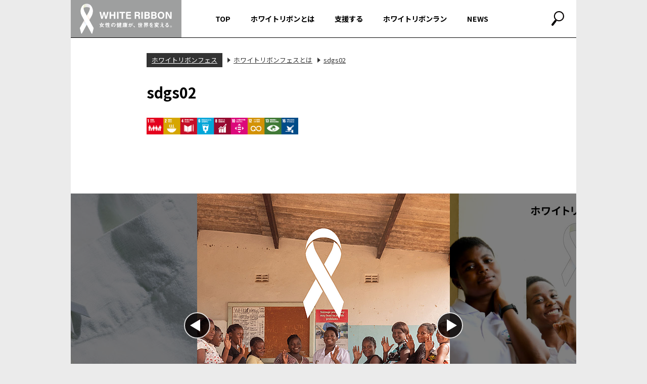

--- FILE ---
content_type: text/html; charset=UTF-8
request_url: https://white-ribbon.org/white-ribbon-fes/about_wrf/sdgs02/
body_size: 34133
content:
<!DOCTYPE html>
<html lang="ja">
<head>
    <meta charset="utf-8">
    
    <meta name="viewport" content="width=device-width,initial-scale=1.0,minimum-scale=1.0,maximum-scale=1.0,user-scalable=no">

    <link rel="stylesheet" href="https://cdn.jsdelivr.net/npm/swiper@8/swiper-bundle.min.css">
    <link rel="stylesheet" href="https://white-ribbon.org/wp-content/themes/joicfp_common-theme2/style.css?v=20230529">
    <link rel="stylesheet" href="https://white-ribbon.org/wp-content/themes/joicfp_common-theme2/style_contents.css?v=20230529">
    <link rel="stylesheet" href="https://white-ribbon.org/wp-content/themes/joicfp_common-theme2/style_utility.css?v=20230529">
    <link rel="stylesheet" href="https://white-ribbon.org/wp-content/themes/joicfp_common-theme2/slider-pro-master/dist/css/slider-pro.css">
    <link rel="stylesheet" href="https://fonts.googleapis.com/earlyaccess/notosansjp.css" />
    <!--
    <script src="https://white-ribbon.org/wp-content/themes/joicfp_common-theme2/js/jquery-3.1.1.min.js"></script>
    -->
    <script src="https://ajax.googleapis.com/ajax/libs/jquery/3.7.0/jquery.min.js"></script>
    <script src="https://cdn.jsdelivr.net/npm/js-cookie@3.0.1/dist/js.cookie.min.js"></script>
    <script src="https://cdn.jsdelivr.net/npm/swiper@8/swiper-bundle.min.js"></script>
    <script src="https://white-ribbon.org/wp-content/themes/joicfp_common-theme2/js/masonry.pkgd.min.js"></script>
    <script src="https://white-ribbon.org/wp-content/themes/joicfp_common-theme2/js/imagesloaded.pkgd.min.js"></script>
    <script src="https://white-ribbon.org/wp-content/themes/joicfp_common-theme2/js/data.js?v=20230529"></script>
    <script src="https://white-ribbon.org/wp-content/themes/joicfp_common-theme2/js/library.js?v=20230529"></script>
    <script src="https://white-ribbon.org/wp-content/themes/joicfp_common-theme2/slider-pro-master/dist/js/jquery.sliderPro.min.js"></script>
    <script src="https://apps.elfsight.com/p/platform.js" defer></script>

    <link rel="shortcut icon" href="https://white-ribbon.org/wp-content/themes/joicfp_common-theme2/favicon.ico">
    <link rel="apple-touch-icon" href="https://white-ribbon.org/wp-content/themes/joicfp_common-theme2/apple-touch-icon.png">
    <link rel="icon" type="image/png" href="https://white-ribbon.org/wp-content/themes/joicfp_common-theme2/android-chrome-256x256.png">

    
		<!-- All in One SEO 4.4.6 - aioseo.com -->
		<title>sdgs02 | ホワイトリボン公式サイト</title>
		<meta name="robots" content="max-image-preview:large" />
		<link rel="canonical" href="https://white-ribbon.org/white-ribbon-fes/about_wrf/sdgs02/" />
		<meta name="generator" content="All in One SEO (AIOSEO) 4.4.6" />
		<meta property="og:locale" content="ja_JP" />
		<meta property="og:site_name" content="ホワイトリボン・ジャパン 公式サイト" />
		<meta property="og:type" content="article" />
		<meta property="og:title" content="sdgs02 | ホワイトリボン公式サイト" />
		<meta property="og:url" content="https://white-ribbon.org/white-ribbon-fes/about_wrf/sdgs02/" />
		<meta property="og:image" content="https://white-ribbon.org/wp-content/uploads/2020/03/wr-header02.jpg" />
		<meta property="og:image:secure_url" content="https://white-ribbon.org/wp-content/uploads/2020/03/wr-header02.jpg" />
		<meta property="og:image:width" content="1000" />
		<meta property="og:image:height" content="500" />
		<meta property="article:published_time" content="2021-10-29T07:21:31+00:00" />
		<meta property="article:modified_time" content="2021-10-29T07:21:31+00:00" />
		<meta name="twitter:card" content="summary" />
		<meta name="twitter:title" content="sdgs02 | ホワイトリボン公式サイト" />
		<meta name="twitter:image" content="https://white-ribbon.org/wp-content/uploads/2020/03/wr-header02.jpg" />
		<script type="application/ld+json" class="aioseo-schema">
			{"@context":"https:\/\/schema.org","@graph":[{"@type":"BreadcrumbList","@id":"https:\/\/white-ribbon.org\/white-ribbon-fes\/about_wrf\/sdgs02\/#breadcrumblist","itemListElement":[{"@type":"ListItem","@id":"https:\/\/white-ribbon.org\/#listItem","position":1,"item":{"@type":"WebPage","@id":"https:\/\/white-ribbon.org\/","name":"\u30db\u30fc\u30e0","description":"\u30db\u30ef\u30a4\u30c8\u30ea\u30dc\u30f3\u3068\u306f\u3001\u4e16\u754c\u4e2d\u306e\u5973\u6027\u304c\u3088\u308a\u5065\u5eb7\u306b\u3001\u81ea\u5206\u3089\u3057\u304f\u751f\u304d\u308b\u3053\u3068\u3092\u652f\u63f4\u3059\u308b\u904b\u52d5\u306e\u30b7\u30f3\u30dc\u30eb\u3067\u3059\u3002\u598a\u7523\u5a66\u6b7b\u4ea1\u306e\u306a\u3044\u4e16\u754c\u306e\u5b9f\u73fe\u3092\u76ee\u6307\u3057\u3066\u3001\u5168\u3066\u306e\u5973\u6027\u304c\u81ea\u5206\u3089\u3057\u3044\u751f\u304d\u65b9\u3092\u81ea\u3089\u9078\u629e\u3067\u304d\u308b\u3088\u3046\u56fd\u3092\u8d8a\u3048\u3066\u624b\u3092\u7d50\u3073\u3001\u6d3b\u52d5\u3092\u5e83\u3052\u3066\u3044\u307e\u3059\u3002","url":"https:\/\/white-ribbon.org\/"},"nextItem":"https:\/\/white-ribbon.org\/white-ribbon-fes\/about_wrf\/sdgs02\/#listItem"},{"@type":"ListItem","@id":"https:\/\/white-ribbon.org\/white-ribbon-fes\/about_wrf\/sdgs02\/#listItem","position":2,"item":{"@type":"WebPage","@id":"https:\/\/white-ribbon.org\/white-ribbon-fes\/about_wrf\/sdgs02\/","name":"sdgs02","url":"https:\/\/white-ribbon.org\/white-ribbon-fes\/about_wrf\/sdgs02\/"},"previousItem":"https:\/\/white-ribbon.org\/#listItem"}]},{"@type":"ItemPage","@id":"https:\/\/white-ribbon.org\/white-ribbon-fes\/about_wrf\/sdgs02\/#itempage","url":"https:\/\/white-ribbon.org\/white-ribbon-fes\/about_wrf\/sdgs02\/","name":"sdgs02 | \u30db\u30ef\u30a4\u30c8\u30ea\u30dc\u30f3\u516c\u5f0f\u30b5\u30a4\u30c8","inLanguage":"ja","isPartOf":{"@id":"https:\/\/white-ribbon.org\/#website"},"breadcrumb":{"@id":"https:\/\/white-ribbon.org\/white-ribbon-fes\/about_wrf\/sdgs02\/#breadcrumblist"},"datePublished":"2021-10-29T07:21:31+09:00","dateModified":"2021-10-29T07:21:31+09:00"},{"@type":"Organization","@id":"https:\/\/white-ribbon.org\/#organization","name":"\u30db\u30ef\u30a4\u30c8\u30ea\u30dc\u30f3\u516c\u5f0f\u30b5\u30a4\u30c8","url":"https:\/\/white-ribbon.org\/"},{"@type":"WebSite","@id":"https:\/\/white-ribbon.org\/#website","url":"https:\/\/white-ribbon.org\/","name":"\u30db\u30ef\u30a4\u30c8\u30ea\u30dc\u30f3\u516c\u5f0f\u30b5\u30a4\u30c8","description":"Just another WordPress site","inLanguage":"ja","publisher":{"@id":"https:\/\/white-ribbon.org\/#organization"}}]}
		</script>
		<script type="text/javascript" >
			window.ga=window.ga||function(){(ga.q=ga.q||[]).push(arguments)};ga.l=+new Date;
			ga('create', "UA-154847967-1", 'auto');
			ga('require', 'outboundLinkTracker');
			ga('send', 'pageview');
		</script>
		<script async src="https://www.google-analytics.com/analytics.js"></script>
		<script async src="https://white-ribbon.org/wp-content/plugins/all-in-one-seo-pack/dist/Lite/assets/autotrack.dd5c63d1.js?ver=4.4.6"></script>
		<!-- All in One SEO -->

<link rel="alternate" type="application/rss+xml" title="ホワイトリボン公式サイト &raquo; sdgs02 のコメントのフィード" href="https://white-ribbon.org/white-ribbon-fes/about_wrf/sdgs02/feed/" />
<script type="text/javascript">
window._wpemojiSettings = {"baseUrl":"https:\/\/s.w.org\/images\/core\/emoji\/14.0.0\/72x72\/","ext":".png","svgUrl":"https:\/\/s.w.org\/images\/core\/emoji\/14.0.0\/svg\/","svgExt":".svg","source":{"concatemoji":"https:\/\/white-ribbon.org\/wp-includes\/js\/wp-emoji-release.min.js?ver=6.3.1"}};
/*! This file is auto-generated */
!function(i,n){var o,s,e;function c(e){try{var t={supportTests:e,timestamp:(new Date).valueOf()};sessionStorage.setItem(o,JSON.stringify(t))}catch(e){}}function p(e,t,n){e.clearRect(0,0,e.canvas.width,e.canvas.height),e.fillText(t,0,0);var t=new Uint32Array(e.getImageData(0,0,e.canvas.width,e.canvas.height).data),r=(e.clearRect(0,0,e.canvas.width,e.canvas.height),e.fillText(n,0,0),new Uint32Array(e.getImageData(0,0,e.canvas.width,e.canvas.height).data));return t.every(function(e,t){return e===r[t]})}function u(e,t,n){switch(t){case"flag":return n(e,"\ud83c\udff3\ufe0f\u200d\u26a7\ufe0f","\ud83c\udff3\ufe0f\u200b\u26a7\ufe0f")?!1:!n(e,"\ud83c\uddfa\ud83c\uddf3","\ud83c\uddfa\u200b\ud83c\uddf3")&&!n(e,"\ud83c\udff4\udb40\udc67\udb40\udc62\udb40\udc65\udb40\udc6e\udb40\udc67\udb40\udc7f","\ud83c\udff4\u200b\udb40\udc67\u200b\udb40\udc62\u200b\udb40\udc65\u200b\udb40\udc6e\u200b\udb40\udc67\u200b\udb40\udc7f");case"emoji":return!n(e,"\ud83e\udef1\ud83c\udffb\u200d\ud83e\udef2\ud83c\udfff","\ud83e\udef1\ud83c\udffb\u200b\ud83e\udef2\ud83c\udfff")}return!1}function f(e,t,n){var r="undefined"!=typeof WorkerGlobalScope&&self instanceof WorkerGlobalScope?new OffscreenCanvas(300,150):i.createElement("canvas"),a=r.getContext("2d",{willReadFrequently:!0}),o=(a.textBaseline="top",a.font="600 32px Arial",{});return e.forEach(function(e){o[e]=t(a,e,n)}),o}function t(e){var t=i.createElement("script");t.src=e,t.defer=!0,i.head.appendChild(t)}"undefined"!=typeof Promise&&(o="wpEmojiSettingsSupports",s=["flag","emoji"],n.supports={everything:!0,everythingExceptFlag:!0},e=new Promise(function(e){i.addEventListener("DOMContentLoaded",e,{once:!0})}),new Promise(function(t){var n=function(){try{var e=JSON.parse(sessionStorage.getItem(o));if("object"==typeof e&&"number"==typeof e.timestamp&&(new Date).valueOf()<e.timestamp+604800&&"object"==typeof e.supportTests)return e.supportTests}catch(e){}return null}();if(!n){if("undefined"!=typeof Worker&&"undefined"!=typeof OffscreenCanvas&&"undefined"!=typeof URL&&URL.createObjectURL&&"undefined"!=typeof Blob)try{var e="postMessage("+f.toString()+"("+[JSON.stringify(s),u.toString(),p.toString()].join(",")+"));",r=new Blob([e],{type:"text/javascript"}),a=new Worker(URL.createObjectURL(r),{name:"wpTestEmojiSupports"});return void(a.onmessage=function(e){c(n=e.data),a.terminate(),t(n)})}catch(e){}c(n=f(s,u,p))}t(n)}).then(function(e){for(var t in e)n.supports[t]=e[t],n.supports.everything=n.supports.everything&&n.supports[t],"flag"!==t&&(n.supports.everythingExceptFlag=n.supports.everythingExceptFlag&&n.supports[t]);n.supports.everythingExceptFlag=n.supports.everythingExceptFlag&&!n.supports.flag,n.DOMReady=!1,n.readyCallback=function(){n.DOMReady=!0}}).then(function(){return e}).then(function(){var e;n.supports.everything||(n.readyCallback(),(e=n.source||{}).concatemoji?t(e.concatemoji):e.wpemoji&&e.twemoji&&(t(e.twemoji),t(e.wpemoji)))}))}((window,document),window._wpemojiSettings);
</script>
<style type="text/css">
img.wp-smiley,
img.emoji {
	display: inline !important;
	border: none !important;
	box-shadow: none !important;
	height: 1em !important;
	width: 1em !important;
	margin: 0 0.07em !important;
	vertical-align: -0.1em !important;
	background: none !important;
	padding: 0 !important;
}
</style>
	<link rel='stylesheet' id='wp-block-library-css' href='https://white-ribbon.org/wp-includes/css/dist/block-library/style.min.css?ver=6.3.1' type='text/css' media='all' />
<style id='classic-theme-styles-inline-css' type='text/css'>
/*! This file is auto-generated */
.wp-block-button__link{color:#fff;background-color:#32373c;border-radius:9999px;box-shadow:none;text-decoration:none;padding:calc(.667em + 2px) calc(1.333em + 2px);font-size:1.125em}.wp-block-file__button{background:#32373c;color:#fff;text-decoration:none}
</style>
<style id='global-styles-inline-css' type='text/css'>
body{--wp--preset--color--black: #000000;--wp--preset--color--cyan-bluish-gray: #abb8c3;--wp--preset--color--white: #ffffff;--wp--preset--color--pale-pink: #f78da7;--wp--preset--color--vivid-red: #cf2e2e;--wp--preset--color--luminous-vivid-orange: #ff6900;--wp--preset--color--luminous-vivid-amber: #fcb900;--wp--preset--color--light-green-cyan: #7bdcb5;--wp--preset--color--vivid-green-cyan: #00d084;--wp--preset--color--pale-cyan-blue: #8ed1fc;--wp--preset--color--vivid-cyan-blue: #0693e3;--wp--preset--color--vivid-purple: #9b51e0;--wp--preset--gradient--vivid-cyan-blue-to-vivid-purple: linear-gradient(135deg,rgba(6,147,227,1) 0%,rgb(155,81,224) 100%);--wp--preset--gradient--light-green-cyan-to-vivid-green-cyan: linear-gradient(135deg,rgb(122,220,180) 0%,rgb(0,208,130) 100%);--wp--preset--gradient--luminous-vivid-amber-to-luminous-vivid-orange: linear-gradient(135deg,rgba(252,185,0,1) 0%,rgba(255,105,0,1) 100%);--wp--preset--gradient--luminous-vivid-orange-to-vivid-red: linear-gradient(135deg,rgba(255,105,0,1) 0%,rgb(207,46,46) 100%);--wp--preset--gradient--very-light-gray-to-cyan-bluish-gray: linear-gradient(135deg,rgb(238,238,238) 0%,rgb(169,184,195) 100%);--wp--preset--gradient--cool-to-warm-spectrum: linear-gradient(135deg,rgb(74,234,220) 0%,rgb(151,120,209) 20%,rgb(207,42,186) 40%,rgb(238,44,130) 60%,rgb(251,105,98) 80%,rgb(254,248,76) 100%);--wp--preset--gradient--blush-light-purple: linear-gradient(135deg,rgb(255,206,236) 0%,rgb(152,150,240) 100%);--wp--preset--gradient--blush-bordeaux: linear-gradient(135deg,rgb(254,205,165) 0%,rgb(254,45,45) 50%,rgb(107,0,62) 100%);--wp--preset--gradient--luminous-dusk: linear-gradient(135deg,rgb(255,203,112) 0%,rgb(199,81,192) 50%,rgb(65,88,208) 100%);--wp--preset--gradient--pale-ocean: linear-gradient(135deg,rgb(255,245,203) 0%,rgb(182,227,212) 50%,rgb(51,167,181) 100%);--wp--preset--gradient--electric-grass: linear-gradient(135deg,rgb(202,248,128) 0%,rgb(113,206,126) 100%);--wp--preset--gradient--midnight: linear-gradient(135deg,rgb(2,3,129) 0%,rgb(40,116,252) 100%);--wp--preset--font-size--small: 13px;--wp--preset--font-size--medium: 20px;--wp--preset--font-size--large: 36px;--wp--preset--font-size--x-large: 42px;--wp--preset--spacing--20: 0.44rem;--wp--preset--spacing--30: 0.67rem;--wp--preset--spacing--40: 1rem;--wp--preset--spacing--50: 1.5rem;--wp--preset--spacing--60: 2.25rem;--wp--preset--spacing--70: 3.38rem;--wp--preset--spacing--80: 5.06rem;--wp--preset--shadow--natural: 6px 6px 9px rgba(0, 0, 0, 0.2);--wp--preset--shadow--deep: 12px 12px 50px rgba(0, 0, 0, 0.4);--wp--preset--shadow--sharp: 6px 6px 0px rgba(0, 0, 0, 0.2);--wp--preset--shadow--outlined: 6px 6px 0px -3px rgba(255, 255, 255, 1), 6px 6px rgba(0, 0, 0, 1);--wp--preset--shadow--crisp: 6px 6px 0px rgba(0, 0, 0, 1);}:where(.is-layout-flex){gap: 0.5em;}:where(.is-layout-grid){gap: 0.5em;}body .is-layout-flow > .alignleft{float: left;margin-inline-start: 0;margin-inline-end: 2em;}body .is-layout-flow > .alignright{float: right;margin-inline-start: 2em;margin-inline-end: 0;}body .is-layout-flow > .aligncenter{margin-left: auto !important;margin-right: auto !important;}body .is-layout-constrained > .alignleft{float: left;margin-inline-start: 0;margin-inline-end: 2em;}body .is-layout-constrained > .alignright{float: right;margin-inline-start: 2em;margin-inline-end: 0;}body .is-layout-constrained > .aligncenter{margin-left: auto !important;margin-right: auto !important;}body .is-layout-constrained > :where(:not(.alignleft):not(.alignright):not(.alignfull)){max-width: var(--wp--style--global--content-size);margin-left: auto !important;margin-right: auto !important;}body .is-layout-constrained > .alignwide{max-width: var(--wp--style--global--wide-size);}body .is-layout-flex{display: flex;}body .is-layout-flex{flex-wrap: wrap;align-items: center;}body .is-layout-flex > *{margin: 0;}body .is-layout-grid{display: grid;}body .is-layout-grid > *{margin: 0;}:where(.wp-block-columns.is-layout-flex){gap: 2em;}:where(.wp-block-columns.is-layout-grid){gap: 2em;}:where(.wp-block-post-template.is-layout-flex){gap: 1.25em;}:where(.wp-block-post-template.is-layout-grid){gap: 1.25em;}.has-black-color{color: var(--wp--preset--color--black) !important;}.has-cyan-bluish-gray-color{color: var(--wp--preset--color--cyan-bluish-gray) !important;}.has-white-color{color: var(--wp--preset--color--white) !important;}.has-pale-pink-color{color: var(--wp--preset--color--pale-pink) !important;}.has-vivid-red-color{color: var(--wp--preset--color--vivid-red) !important;}.has-luminous-vivid-orange-color{color: var(--wp--preset--color--luminous-vivid-orange) !important;}.has-luminous-vivid-amber-color{color: var(--wp--preset--color--luminous-vivid-amber) !important;}.has-light-green-cyan-color{color: var(--wp--preset--color--light-green-cyan) !important;}.has-vivid-green-cyan-color{color: var(--wp--preset--color--vivid-green-cyan) !important;}.has-pale-cyan-blue-color{color: var(--wp--preset--color--pale-cyan-blue) !important;}.has-vivid-cyan-blue-color{color: var(--wp--preset--color--vivid-cyan-blue) !important;}.has-vivid-purple-color{color: var(--wp--preset--color--vivid-purple) !important;}.has-black-background-color{background-color: var(--wp--preset--color--black) !important;}.has-cyan-bluish-gray-background-color{background-color: var(--wp--preset--color--cyan-bluish-gray) !important;}.has-white-background-color{background-color: var(--wp--preset--color--white) !important;}.has-pale-pink-background-color{background-color: var(--wp--preset--color--pale-pink) !important;}.has-vivid-red-background-color{background-color: var(--wp--preset--color--vivid-red) !important;}.has-luminous-vivid-orange-background-color{background-color: var(--wp--preset--color--luminous-vivid-orange) !important;}.has-luminous-vivid-amber-background-color{background-color: var(--wp--preset--color--luminous-vivid-amber) !important;}.has-light-green-cyan-background-color{background-color: var(--wp--preset--color--light-green-cyan) !important;}.has-vivid-green-cyan-background-color{background-color: var(--wp--preset--color--vivid-green-cyan) !important;}.has-pale-cyan-blue-background-color{background-color: var(--wp--preset--color--pale-cyan-blue) !important;}.has-vivid-cyan-blue-background-color{background-color: var(--wp--preset--color--vivid-cyan-blue) !important;}.has-vivid-purple-background-color{background-color: var(--wp--preset--color--vivid-purple) !important;}.has-black-border-color{border-color: var(--wp--preset--color--black) !important;}.has-cyan-bluish-gray-border-color{border-color: var(--wp--preset--color--cyan-bluish-gray) !important;}.has-white-border-color{border-color: var(--wp--preset--color--white) !important;}.has-pale-pink-border-color{border-color: var(--wp--preset--color--pale-pink) !important;}.has-vivid-red-border-color{border-color: var(--wp--preset--color--vivid-red) !important;}.has-luminous-vivid-orange-border-color{border-color: var(--wp--preset--color--luminous-vivid-orange) !important;}.has-luminous-vivid-amber-border-color{border-color: var(--wp--preset--color--luminous-vivid-amber) !important;}.has-light-green-cyan-border-color{border-color: var(--wp--preset--color--light-green-cyan) !important;}.has-vivid-green-cyan-border-color{border-color: var(--wp--preset--color--vivid-green-cyan) !important;}.has-pale-cyan-blue-border-color{border-color: var(--wp--preset--color--pale-cyan-blue) !important;}.has-vivid-cyan-blue-border-color{border-color: var(--wp--preset--color--vivid-cyan-blue) !important;}.has-vivid-purple-border-color{border-color: var(--wp--preset--color--vivid-purple) !important;}.has-vivid-cyan-blue-to-vivid-purple-gradient-background{background: var(--wp--preset--gradient--vivid-cyan-blue-to-vivid-purple) !important;}.has-light-green-cyan-to-vivid-green-cyan-gradient-background{background: var(--wp--preset--gradient--light-green-cyan-to-vivid-green-cyan) !important;}.has-luminous-vivid-amber-to-luminous-vivid-orange-gradient-background{background: var(--wp--preset--gradient--luminous-vivid-amber-to-luminous-vivid-orange) !important;}.has-luminous-vivid-orange-to-vivid-red-gradient-background{background: var(--wp--preset--gradient--luminous-vivid-orange-to-vivid-red) !important;}.has-very-light-gray-to-cyan-bluish-gray-gradient-background{background: var(--wp--preset--gradient--very-light-gray-to-cyan-bluish-gray) !important;}.has-cool-to-warm-spectrum-gradient-background{background: var(--wp--preset--gradient--cool-to-warm-spectrum) !important;}.has-blush-light-purple-gradient-background{background: var(--wp--preset--gradient--blush-light-purple) !important;}.has-blush-bordeaux-gradient-background{background: var(--wp--preset--gradient--blush-bordeaux) !important;}.has-luminous-dusk-gradient-background{background: var(--wp--preset--gradient--luminous-dusk) !important;}.has-pale-ocean-gradient-background{background: var(--wp--preset--gradient--pale-ocean) !important;}.has-electric-grass-gradient-background{background: var(--wp--preset--gradient--electric-grass) !important;}.has-midnight-gradient-background{background: var(--wp--preset--gradient--midnight) !important;}.has-small-font-size{font-size: var(--wp--preset--font-size--small) !important;}.has-medium-font-size{font-size: var(--wp--preset--font-size--medium) !important;}.has-large-font-size{font-size: var(--wp--preset--font-size--large) !important;}.has-x-large-font-size{font-size: var(--wp--preset--font-size--x-large) !important;}
.wp-block-navigation a:where(:not(.wp-element-button)){color: inherit;}
:where(.wp-block-post-template.is-layout-flex){gap: 1.25em;}:where(.wp-block-post-template.is-layout-grid){gap: 1.25em;}
:where(.wp-block-columns.is-layout-flex){gap: 2em;}:where(.wp-block-columns.is-layout-grid){gap: 2em;}
.wp-block-pullquote{font-size: 1.5em;line-height: 1.6;}
</style>
<link rel='stylesheet' id='contact-form-7-css' href='https://white-ribbon.org/wp-content/plugins/contact-form-7/includes/css/styles.css?ver=5.8' type='text/css' media='all' />
<link rel="https://api.w.org/" href="https://white-ribbon.org/wp-json/" /><link rel="alternate" type="application/json" href="https://white-ribbon.org/wp-json/wp/v2/media/290" /><link rel="EditURI" type="application/rsd+xml" title="RSD" href="https://white-ribbon.org/xmlrpc.php?rsd" />
<meta name="generator" content="WordPress 6.3.1" />
<link rel='shortlink' href='https://white-ribbon.org/?p=290' />
<link rel="alternate" type="application/json+oembed" href="https://white-ribbon.org/wp-json/oembed/1.0/embed?url=https%3A%2F%2Fwhite-ribbon.org%2Fwhite-ribbon-fes%2Fabout_wrf%2Fsdgs02%2F" />
<link rel="alternate" type="text/xml+oembed" href="https://white-ribbon.org/wp-json/oembed/1.0/embed?url=https%3A%2F%2Fwhite-ribbon.org%2Fwhite-ribbon-fes%2Fabout_wrf%2Fsdgs02%2F&#038;format=xml" />
		<style type="text/css" id="wp-custom-css">
			.br-cont{display: inline-block}		</style>
		</head>
<body class="attachment attachment-template-default attachmentid-290 attachment-png wp page-sdgs02 parent-page-about_wrf parent-page-white-ribbon-fes">
<header id="header">
    <div>
        <h1><a href="https://white-ribbon.org"><img src="https://white-ribbon.org/wp-content/themes/joicfp_common-theme2/images/logo.svg" alt="ホワイトリボン 世界中の妊産婦を守る" /></a></h1>
        <nav>
            <p class="close"><a href="javascript:void(0);" onclick="closeNavigation();"><img src="https://white-ribbon.org/wp-content/themes/joicfp_common-theme2/images/close.svg" alt="open" /></a></p>
            <div>
                <ul>
                    <li>
                        <a href="https://white-ribbon.org">TOP</a>
                    </li>
                    <li>
                        <a href="https://white-ribbon.org/about/">ホワイトリボンとは</a>
                        <ul class="directly">
                            <li class="page_item page-item-8"><a href="https://white-ribbon.org/about/about_wr/">ホワイトリボンについて</a></li>
<li class="page_item page-item-169"><a href="https://white-ribbon.org/about/wr_and_joicfp/">ホワイトリボンとジョイセフ</a></li>
<li class="page_item page-item-55"><a href="https://white-ribbon.org/about/cases/">活動紹介</a></li>
<li class="page_item page-item-171"><a href="https://white-ribbon.org/about/partners/">支援企業・団体</a></li>
<li class="page_item page-item-6850"><a href="https://white-ribbon.org/about/movement/">ホワイトリボンムーブメント</a></li>
                        </ul>
                    </li>
                    <li>
                        <a href="https://white-ribbon.org/support/">支援する</a>
                        <ul class="directly">
                            <li class="page_item page-item-180"><a href="https://white-ribbon.org/supports/donation/">支援活動に寄付する</a></li>
<li class="page_item page-item-190"><a href="https://white-ribbon.org/supports/charity-item/">チャリティアイテムを買う</a></li>
<li class="page_item page-item-68"><a href="https://white-ribbon.org/supports/cooperation/">企業・団体の方へ</a></li>
                        </ul>
                    </li>
                    <li>
                        <a href="https://white-ribbon.org/white-ribbon-run/">ホワイトリボンラン</a>
                        <ul class="directly">
                            <li class="page_item">
                                <a href="https://white-ribbon.org/white-ribbon-run/#about">ホワイトリボンランとは</a>
                            </li>
                            <li class="page_item">
                                <a href="https://white-ribbon.org/white-ribbon-run/#lets">アクションする（参加）</a>
                            </li>
                            <li class="page_item">
                                <a href="https://white-ribbon.org/white-ribbon-run/#where">全国の拠点紹介</a>
                            </li>
							<li class="page_item">
                                <a href="https://white-ribbon.org/white-ribbon-run/wrun-charity/">寄付の使途</a>
                            </li>
							  <li class="page_item">
                                <a href="https://white-ribbon.org/white-ribbon-run/qa/">Q＆A</a>
                            </li>
                            <li class="page_item">
                                <a href="https://white-ribbon.org/white-ribbon-run/2025-report/">2025開催報告</a>
                            </li>
							
                        </ul>
                    </li>
                    <!--
                    <li>
                        <a href="https://white-ribbon.org/white-ribbon-fes/">ホワイトリボンフェス</a>
                        <ul class="directly">
                            <li class="page_item page-item-247 current_page_ancestor current_page_parent"><a href="https://white-ribbon.org/white-ribbon-fes/about_wrf/">ホワイトリボンフェスとは</a></li>
<li class="page_item page-item-1516"><a href="https://white-ribbon.org/white-ribbon-fes/know/">知る（ホワイトリボンオンラインプログラム）</a></li>
<li class="page_item page-item-252"><a href="https://white-ribbon.org/white-ribbon-fes/wrf-shop/">ショッピング(チャリティショップ)</a></li>
                        </ul>
                    </li>
                    -->
                    <li>
                        <a href="https://white-ribbon.org/topics">NEWS</a>
                        <!--ul class="directly">
	<li class="cat-item cat-item-3"><a href="https://white-ribbon.org/category/%e3%82%a4%e3%83%99%e3%83%b3%e3%83%88/">イベント</a>
</li>
	<li class="cat-item cat-item-2"><a href="https://white-ribbon.org/category/%e3%81%8a%e7%9f%a5%e3%82%89%e3%81%9b/">お知らせ</a>
</li>
	<li class="cat-item cat-item-4"><a href="https://white-ribbon.org/category/wrr/">ホワイトリボンラン</a>
</li>
	<li class="cat-item cat-item-5"><a href="https://white-ribbon.org/category/reports/">活動報告</a>
</li>
						</ul-->
                    </li>
                </ul>
            </div>
        </nav>
        <p class="search"><a href="javascript:void(0);" onclick="openSearch();"><img src="https://white-ribbon.org/wp-content/themes/joicfp_common-theme2/images/search.svg" alt="検索" /></a></p>
        <p class="open"><a href="javascript:void(0);" onclick="openNavigation();"><img src="https://white-ribbon.org/wp-content/themes/joicfp_common-theme2/images/open.svg" alt="open" /></a></p>
        <div id="search">
            <form method="get" action="https://white-ribbon.org">
                <p><a href="javascript:void(0);" onclick="closeSearch();"><img src="https://white-ribbon.org/wp-content/themes/joicfp_common-theme2/images/close.svg" alt="close" /></a></p>
                <input type="text" name="s" value="" placeholder="キーワードを入力" /><input type="image" src="https://white-ribbon.org/wp-content/themes/joicfp_common-theme2/images/search.svg" />
            </form>
        </div>
        <div id="shadow"></div>
    </div>
</header>

    <section id="contents">
                <article class="edit_area">
            <header>
                <ol class="breadcrumb"><li><a href="https://white-ribbon.org/white-ribbon-fes/">ホワイトリボンフェス</a></li><li><a href="https://white-ribbon.org/white-ribbon-fes/about_wrf/">ホワイトリボンフェスとは</a></li><li><a href="https://white-ribbon.org/white-ribbon-fes/about_wrf/sdgs02/">sdgs02</a></li></ol>
                <h2>sdgs02</h2>
            </header>
            <p class="attachment"><a href='https://white-ribbon.org/wp-content/uploads/2021/10/sdgs02.png'><img width="300" height="33" src="https://white-ribbon.org/wp-content/uploads/2021/10/sdgs02-300x33.png" class="attachment-medium size-medium" alt="" decoding="async" srcset="https://white-ribbon.org/wp-content/uploads/2021/10/sdgs02-300x33.png 300w, https://white-ribbon.org/wp-content/uploads/2021/10/sdgs02.png 512w" sizes="(max-width: 300px) 100vw, 300px" /></a></p>
        </article>
    </section>
    <div class="slider_area">
	<div class="slider-pro">
		<ul class="sp-slides">
			<li class="sp-slide"><img src="https://white-ribbon.org/wp-content/themes/joicfp_common-theme2/images/main03.png" alt="#" /></a>
			<li class="sp-slide"><a href="https://white-ribbon.org/about/"><img src="https://white-ribbon.org/wp-content/themes/joicfp_common-theme2/images/main01.jpg" alt="#" /></a></li>
			<li class="sp-slide"><a href="https://white-ribbon.org/support/pin_badge/"><img src="https://white-ribbon.org/wp-content/themes/joicfp_common-theme2/images/main02.jpg" alt="#" /></a></li>			
		</ul>
    </div>
</div>
<script type="text/javascript">
	$( document ).ready(function( $ ) {
		$( '.slider-pro' ).sliderPro({
			width: '100%',
			height: 500,
			arrows: true,
			fadeArrows: false,
			slideDistance:0,
			visibleSize: '100%',
			autoSlideSize: true,
			breakpoints: {
				640: {
					width: 335,
					height: 335,
				},
			}
		});

		// instantiate fancybox when a link is clicked
		$( ".slider-pro" ).each(function(){
			var slider = $( this );

			slider.find( ".sp-image" ).parent( "a" ).on( "click", function( event ) {
				event.preventDefault();
			
				if ( slider.hasClass( "sp-swiping" ) === false ) {
					var sliderInstance = slider.data( "sliderPro" ),
						isAutoplay = sliderInstance.settings.autoplay;

					$.fancybox.open( slider.find( ".sp-image" ).parent( "a" ), {
						index: $( this ).parents( ".sp-slide" ).index(),
						afterShow: function() {
							if ( isAutoplay === true ) {
								sliderInstance.settings.autoplay = false;
								sliderInstance.stopAutoplay();
							}
						},
						afterClose: function() {
							if ( isAutoplay === true ) {
								sliderInstance.settings.autoplay = true;
								sliderInstance.startAutoplay();
							}
						}
							
					});
				}
			});
		});
	});
</script>
<footer id="footer">
    
    <nav>
        <p><img src="https://white-ribbon.org/wp-content/themes/joicfp_common-theme2/images/footer_whiteribon.svg" alt="ホワイトリボン" /></p>
        <ul>
            <li><a href="https://white-ribbon.org/contact/">お問い合わせ</a></li>
            <li><a href="https://white-ribbon.org/faq/">よくあるご質問</a></li>
            <li><a href="https://white-ribbon.org/document-request/">資料請求</a></li>
            <li><a href="https://white-ribbon.org/privacy_guide/">個人情報保護方針</a></li>
        </ul>
    </nav>

    <div class="management">
        <dl>
            <dt>運営<img src="https://white-ribbon.org/wp-content/themes/joicfp_common-theme2/images/footer_joicfp.svg" alt="公益財団法人ジョイセフ" /></dt>
            <dd>
                公益財団法人ジョイセフ<br />
                <a href="https://www.joicfp.or.jp/jpn/contact/" target="_blank" rel="noopener">お問い合わせ</a><br class="pc_none" />
                <a href="https://www.joicfp.or.jp/" target="_blank" rel="noopener">ジョイセフWEBサイトへ</a>
            </dd>
        </dl>
    </div>
    </footer>
<script type='text/javascript' src='https://white-ribbon.org/wp-content/plugins/contact-form-7/includes/swv/js/index.js?ver=5.8' id='swv-js'></script>
<script type='text/javascript' id='contact-form-7-js-extra'>
/* <![CDATA[ */
var wpcf7 = {"api":{"root":"https:\/\/white-ribbon.org\/wp-json\/","namespace":"contact-form-7\/v1"}};
/* ]]> */
</script>
<script type='text/javascript' src='https://white-ribbon.org/wp-content/plugins/contact-form-7/includes/js/index.js?ver=5.8' id='contact-form-7-js'></script>
<script type='text/javascript' src='https://www.google.com/recaptcha/api.js?render=6LdcqeAUAAAAAAVqqPT0-mRI77SGVHgrg38QdD6P&#038;ver=3.0' id='google-recaptcha-js'></script>
<script type='text/javascript' src='https://white-ribbon.org/wp-includes/js/dist/vendor/wp-polyfill-inert.min.js?ver=3.1.2' id='wp-polyfill-inert-js'></script>
<script type='text/javascript' src='https://white-ribbon.org/wp-includes/js/dist/vendor/regenerator-runtime.min.js?ver=0.13.11' id='regenerator-runtime-js'></script>
<script type='text/javascript' src='https://white-ribbon.org/wp-includes/js/dist/vendor/wp-polyfill.min.js?ver=3.15.0' id='wp-polyfill-js'></script>
<script type='text/javascript' id='wpcf7-recaptcha-js-extra'>
/* <![CDATA[ */
var wpcf7_recaptcha = {"sitekey":"6LdcqeAUAAAAAAVqqPT0-mRI77SGVHgrg38QdD6P","actions":{"homepage":"homepage","contactform":"contactform"}};
/* ]]> */
</script>
<script type='text/javascript' src='https://white-ribbon.org/wp-content/plugins/contact-form-7/modules/recaptcha/index.js?ver=5.8' id='wpcf7-recaptcha-js'></script>
</body>
</html>


--- FILE ---
content_type: text/html; charset=utf-8
request_url: https://www.google.com/recaptcha/api2/anchor?ar=1&k=6LdcqeAUAAAAAAVqqPT0-mRI77SGVHgrg38QdD6P&co=aHR0cHM6Ly93aGl0ZS1yaWJib24ub3JnOjQ0Mw..&hl=en&v=PoyoqOPhxBO7pBk68S4YbpHZ&size=invisible&anchor-ms=20000&execute-ms=30000&cb=41gx91asolsq
body_size: 48683
content:
<!DOCTYPE HTML><html dir="ltr" lang="en"><head><meta http-equiv="Content-Type" content="text/html; charset=UTF-8">
<meta http-equiv="X-UA-Compatible" content="IE=edge">
<title>reCAPTCHA</title>
<style type="text/css">
/* cyrillic-ext */
@font-face {
  font-family: 'Roboto';
  font-style: normal;
  font-weight: 400;
  font-stretch: 100%;
  src: url(//fonts.gstatic.com/s/roboto/v48/KFO7CnqEu92Fr1ME7kSn66aGLdTylUAMa3GUBHMdazTgWw.woff2) format('woff2');
  unicode-range: U+0460-052F, U+1C80-1C8A, U+20B4, U+2DE0-2DFF, U+A640-A69F, U+FE2E-FE2F;
}
/* cyrillic */
@font-face {
  font-family: 'Roboto';
  font-style: normal;
  font-weight: 400;
  font-stretch: 100%;
  src: url(//fonts.gstatic.com/s/roboto/v48/KFO7CnqEu92Fr1ME7kSn66aGLdTylUAMa3iUBHMdazTgWw.woff2) format('woff2');
  unicode-range: U+0301, U+0400-045F, U+0490-0491, U+04B0-04B1, U+2116;
}
/* greek-ext */
@font-face {
  font-family: 'Roboto';
  font-style: normal;
  font-weight: 400;
  font-stretch: 100%;
  src: url(//fonts.gstatic.com/s/roboto/v48/KFO7CnqEu92Fr1ME7kSn66aGLdTylUAMa3CUBHMdazTgWw.woff2) format('woff2');
  unicode-range: U+1F00-1FFF;
}
/* greek */
@font-face {
  font-family: 'Roboto';
  font-style: normal;
  font-weight: 400;
  font-stretch: 100%;
  src: url(//fonts.gstatic.com/s/roboto/v48/KFO7CnqEu92Fr1ME7kSn66aGLdTylUAMa3-UBHMdazTgWw.woff2) format('woff2');
  unicode-range: U+0370-0377, U+037A-037F, U+0384-038A, U+038C, U+038E-03A1, U+03A3-03FF;
}
/* math */
@font-face {
  font-family: 'Roboto';
  font-style: normal;
  font-weight: 400;
  font-stretch: 100%;
  src: url(//fonts.gstatic.com/s/roboto/v48/KFO7CnqEu92Fr1ME7kSn66aGLdTylUAMawCUBHMdazTgWw.woff2) format('woff2');
  unicode-range: U+0302-0303, U+0305, U+0307-0308, U+0310, U+0312, U+0315, U+031A, U+0326-0327, U+032C, U+032F-0330, U+0332-0333, U+0338, U+033A, U+0346, U+034D, U+0391-03A1, U+03A3-03A9, U+03B1-03C9, U+03D1, U+03D5-03D6, U+03F0-03F1, U+03F4-03F5, U+2016-2017, U+2034-2038, U+203C, U+2040, U+2043, U+2047, U+2050, U+2057, U+205F, U+2070-2071, U+2074-208E, U+2090-209C, U+20D0-20DC, U+20E1, U+20E5-20EF, U+2100-2112, U+2114-2115, U+2117-2121, U+2123-214F, U+2190, U+2192, U+2194-21AE, U+21B0-21E5, U+21F1-21F2, U+21F4-2211, U+2213-2214, U+2216-22FF, U+2308-230B, U+2310, U+2319, U+231C-2321, U+2336-237A, U+237C, U+2395, U+239B-23B7, U+23D0, U+23DC-23E1, U+2474-2475, U+25AF, U+25B3, U+25B7, U+25BD, U+25C1, U+25CA, U+25CC, U+25FB, U+266D-266F, U+27C0-27FF, U+2900-2AFF, U+2B0E-2B11, U+2B30-2B4C, U+2BFE, U+3030, U+FF5B, U+FF5D, U+1D400-1D7FF, U+1EE00-1EEFF;
}
/* symbols */
@font-face {
  font-family: 'Roboto';
  font-style: normal;
  font-weight: 400;
  font-stretch: 100%;
  src: url(//fonts.gstatic.com/s/roboto/v48/KFO7CnqEu92Fr1ME7kSn66aGLdTylUAMaxKUBHMdazTgWw.woff2) format('woff2');
  unicode-range: U+0001-000C, U+000E-001F, U+007F-009F, U+20DD-20E0, U+20E2-20E4, U+2150-218F, U+2190, U+2192, U+2194-2199, U+21AF, U+21E6-21F0, U+21F3, U+2218-2219, U+2299, U+22C4-22C6, U+2300-243F, U+2440-244A, U+2460-24FF, U+25A0-27BF, U+2800-28FF, U+2921-2922, U+2981, U+29BF, U+29EB, U+2B00-2BFF, U+4DC0-4DFF, U+FFF9-FFFB, U+10140-1018E, U+10190-1019C, U+101A0, U+101D0-101FD, U+102E0-102FB, U+10E60-10E7E, U+1D2C0-1D2D3, U+1D2E0-1D37F, U+1F000-1F0FF, U+1F100-1F1AD, U+1F1E6-1F1FF, U+1F30D-1F30F, U+1F315, U+1F31C, U+1F31E, U+1F320-1F32C, U+1F336, U+1F378, U+1F37D, U+1F382, U+1F393-1F39F, U+1F3A7-1F3A8, U+1F3AC-1F3AF, U+1F3C2, U+1F3C4-1F3C6, U+1F3CA-1F3CE, U+1F3D4-1F3E0, U+1F3ED, U+1F3F1-1F3F3, U+1F3F5-1F3F7, U+1F408, U+1F415, U+1F41F, U+1F426, U+1F43F, U+1F441-1F442, U+1F444, U+1F446-1F449, U+1F44C-1F44E, U+1F453, U+1F46A, U+1F47D, U+1F4A3, U+1F4B0, U+1F4B3, U+1F4B9, U+1F4BB, U+1F4BF, U+1F4C8-1F4CB, U+1F4D6, U+1F4DA, U+1F4DF, U+1F4E3-1F4E6, U+1F4EA-1F4ED, U+1F4F7, U+1F4F9-1F4FB, U+1F4FD-1F4FE, U+1F503, U+1F507-1F50B, U+1F50D, U+1F512-1F513, U+1F53E-1F54A, U+1F54F-1F5FA, U+1F610, U+1F650-1F67F, U+1F687, U+1F68D, U+1F691, U+1F694, U+1F698, U+1F6AD, U+1F6B2, U+1F6B9-1F6BA, U+1F6BC, U+1F6C6-1F6CF, U+1F6D3-1F6D7, U+1F6E0-1F6EA, U+1F6F0-1F6F3, U+1F6F7-1F6FC, U+1F700-1F7FF, U+1F800-1F80B, U+1F810-1F847, U+1F850-1F859, U+1F860-1F887, U+1F890-1F8AD, U+1F8B0-1F8BB, U+1F8C0-1F8C1, U+1F900-1F90B, U+1F93B, U+1F946, U+1F984, U+1F996, U+1F9E9, U+1FA00-1FA6F, U+1FA70-1FA7C, U+1FA80-1FA89, U+1FA8F-1FAC6, U+1FACE-1FADC, U+1FADF-1FAE9, U+1FAF0-1FAF8, U+1FB00-1FBFF;
}
/* vietnamese */
@font-face {
  font-family: 'Roboto';
  font-style: normal;
  font-weight: 400;
  font-stretch: 100%;
  src: url(//fonts.gstatic.com/s/roboto/v48/KFO7CnqEu92Fr1ME7kSn66aGLdTylUAMa3OUBHMdazTgWw.woff2) format('woff2');
  unicode-range: U+0102-0103, U+0110-0111, U+0128-0129, U+0168-0169, U+01A0-01A1, U+01AF-01B0, U+0300-0301, U+0303-0304, U+0308-0309, U+0323, U+0329, U+1EA0-1EF9, U+20AB;
}
/* latin-ext */
@font-face {
  font-family: 'Roboto';
  font-style: normal;
  font-weight: 400;
  font-stretch: 100%;
  src: url(//fonts.gstatic.com/s/roboto/v48/KFO7CnqEu92Fr1ME7kSn66aGLdTylUAMa3KUBHMdazTgWw.woff2) format('woff2');
  unicode-range: U+0100-02BA, U+02BD-02C5, U+02C7-02CC, U+02CE-02D7, U+02DD-02FF, U+0304, U+0308, U+0329, U+1D00-1DBF, U+1E00-1E9F, U+1EF2-1EFF, U+2020, U+20A0-20AB, U+20AD-20C0, U+2113, U+2C60-2C7F, U+A720-A7FF;
}
/* latin */
@font-face {
  font-family: 'Roboto';
  font-style: normal;
  font-weight: 400;
  font-stretch: 100%;
  src: url(//fonts.gstatic.com/s/roboto/v48/KFO7CnqEu92Fr1ME7kSn66aGLdTylUAMa3yUBHMdazQ.woff2) format('woff2');
  unicode-range: U+0000-00FF, U+0131, U+0152-0153, U+02BB-02BC, U+02C6, U+02DA, U+02DC, U+0304, U+0308, U+0329, U+2000-206F, U+20AC, U+2122, U+2191, U+2193, U+2212, U+2215, U+FEFF, U+FFFD;
}
/* cyrillic-ext */
@font-face {
  font-family: 'Roboto';
  font-style: normal;
  font-weight: 500;
  font-stretch: 100%;
  src: url(//fonts.gstatic.com/s/roboto/v48/KFO7CnqEu92Fr1ME7kSn66aGLdTylUAMa3GUBHMdazTgWw.woff2) format('woff2');
  unicode-range: U+0460-052F, U+1C80-1C8A, U+20B4, U+2DE0-2DFF, U+A640-A69F, U+FE2E-FE2F;
}
/* cyrillic */
@font-face {
  font-family: 'Roboto';
  font-style: normal;
  font-weight: 500;
  font-stretch: 100%;
  src: url(//fonts.gstatic.com/s/roboto/v48/KFO7CnqEu92Fr1ME7kSn66aGLdTylUAMa3iUBHMdazTgWw.woff2) format('woff2');
  unicode-range: U+0301, U+0400-045F, U+0490-0491, U+04B0-04B1, U+2116;
}
/* greek-ext */
@font-face {
  font-family: 'Roboto';
  font-style: normal;
  font-weight: 500;
  font-stretch: 100%;
  src: url(//fonts.gstatic.com/s/roboto/v48/KFO7CnqEu92Fr1ME7kSn66aGLdTylUAMa3CUBHMdazTgWw.woff2) format('woff2');
  unicode-range: U+1F00-1FFF;
}
/* greek */
@font-face {
  font-family: 'Roboto';
  font-style: normal;
  font-weight: 500;
  font-stretch: 100%;
  src: url(//fonts.gstatic.com/s/roboto/v48/KFO7CnqEu92Fr1ME7kSn66aGLdTylUAMa3-UBHMdazTgWw.woff2) format('woff2');
  unicode-range: U+0370-0377, U+037A-037F, U+0384-038A, U+038C, U+038E-03A1, U+03A3-03FF;
}
/* math */
@font-face {
  font-family: 'Roboto';
  font-style: normal;
  font-weight: 500;
  font-stretch: 100%;
  src: url(//fonts.gstatic.com/s/roboto/v48/KFO7CnqEu92Fr1ME7kSn66aGLdTylUAMawCUBHMdazTgWw.woff2) format('woff2');
  unicode-range: U+0302-0303, U+0305, U+0307-0308, U+0310, U+0312, U+0315, U+031A, U+0326-0327, U+032C, U+032F-0330, U+0332-0333, U+0338, U+033A, U+0346, U+034D, U+0391-03A1, U+03A3-03A9, U+03B1-03C9, U+03D1, U+03D5-03D6, U+03F0-03F1, U+03F4-03F5, U+2016-2017, U+2034-2038, U+203C, U+2040, U+2043, U+2047, U+2050, U+2057, U+205F, U+2070-2071, U+2074-208E, U+2090-209C, U+20D0-20DC, U+20E1, U+20E5-20EF, U+2100-2112, U+2114-2115, U+2117-2121, U+2123-214F, U+2190, U+2192, U+2194-21AE, U+21B0-21E5, U+21F1-21F2, U+21F4-2211, U+2213-2214, U+2216-22FF, U+2308-230B, U+2310, U+2319, U+231C-2321, U+2336-237A, U+237C, U+2395, U+239B-23B7, U+23D0, U+23DC-23E1, U+2474-2475, U+25AF, U+25B3, U+25B7, U+25BD, U+25C1, U+25CA, U+25CC, U+25FB, U+266D-266F, U+27C0-27FF, U+2900-2AFF, U+2B0E-2B11, U+2B30-2B4C, U+2BFE, U+3030, U+FF5B, U+FF5D, U+1D400-1D7FF, U+1EE00-1EEFF;
}
/* symbols */
@font-face {
  font-family: 'Roboto';
  font-style: normal;
  font-weight: 500;
  font-stretch: 100%;
  src: url(//fonts.gstatic.com/s/roboto/v48/KFO7CnqEu92Fr1ME7kSn66aGLdTylUAMaxKUBHMdazTgWw.woff2) format('woff2');
  unicode-range: U+0001-000C, U+000E-001F, U+007F-009F, U+20DD-20E0, U+20E2-20E4, U+2150-218F, U+2190, U+2192, U+2194-2199, U+21AF, U+21E6-21F0, U+21F3, U+2218-2219, U+2299, U+22C4-22C6, U+2300-243F, U+2440-244A, U+2460-24FF, U+25A0-27BF, U+2800-28FF, U+2921-2922, U+2981, U+29BF, U+29EB, U+2B00-2BFF, U+4DC0-4DFF, U+FFF9-FFFB, U+10140-1018E, U+10190-1019C, U+101A0, U+101D0-101FD, U+102E0-102FB, U+10E60-10E7E, U+1D2C0-1D2D3, U+1D2E0-1D37F, U+1F000-1F0FF, U+1F100-1F1AD, U+1F1E6-1F1FF, U+1F30D-1F30F, U+1F315, U+1F31C, U+1F31E, U+1F320-1F32C, U+1F336, U+1F378, U+1F37D, U+1F382, U+1F393-1F39F, U+1F3A7-1F3A8, U+1F3AC-1F3AF, U+1F3C2, U+1F3C4-1F3C6, U+1F3CA-1F3CE, U+1F3D4-1F3E0, U+1F3ED, U+1F3F1-1F3F3, U+1F3F5-1F3F7, U+1F408, U+1F415, U+1F41F, U+1F426, U+1F43F, U+1F441-1F442, U+1F444, U+1F446-1F449, U+1F44C-1F44E, U+1F453, U+1F46A, U+1F47D, U+1F4A3, U+1F4B0, U+1F4B3, U+1F4B9, U+1F4BB, U+1F4BF, U+1F4C8-1F4CB, U+1F4D6, U+1F4DA, U+1F4DF, U+1F4E3-1F4E6, U+1F4EA-1F4ED, U+1F4F7, U+1F4F9-1F4FB, U+1F4FD-1F4FE, U+1F503, U+1F507-1F50B, U+1F50D, U+1F512-1F513, U+1F53E-1F54A, U+1F54F-1F5FA, U+1F610, U+1F650-1F67F, U+1F687, U+1F68D, U+1F691, U+1F694, U+1F698, U+1F6AD, U+1F6B2, U+1F6B9-1F6BA, U+1F6BC, U+1F6C6-1F6CF, U+1F6D3-1F6D7, U+1F6E0-1F6EA, U+1F6F0-1F6F3, U+1F6F7-1F6FC, U+1F700-1F7FF, U+1F800-1F80B, U+1F810-1F847, U+1F850-1F859, U+1F860-1F887, U+1F890-1F8AD, U+1F8B0-1F8BB, U+1F8C0-1F8C1, U+1F900-1F90B, U+1F93B, U+1F946, U+1F984, U+1F996, U+1F9E9, U+1FA00-1FA6F, U+1FA70-1FA7C, U+1FA80-1FA89, U+1FA8F-1FAC6, U+1FACE-1FADC, U+1FADF-1FAE9, U+1FAF0-1FAF8, U+1FB00-1FBFF;
}
/* vietnamese */
@font-face {
  font-family: 'Roboto';
  font-style: normal;
  font-weight: 500;
  font-stretch: 100%;
  src: url(//fonts.gstatic.com/s/roboto/v48/KFO7CnqEu92Fr1ME7kSn66aGLdTylUAMa3OUBHMdazTgWw.woff2) format('woff2');
  unicode-range: U+0102-0103, U+0110-0111, U+0128-0129, U+0168-0169, U+01A0-01A1, U+01AF-01B0, U+0300-0301, U+0303-0304, U+0308-0309, U+0323, U+0329, U+1EA0-1EF9, U+20AB;
}
/* latin-ext */
@font-face {
  font-family: 'Roboto';
  font-style: normal;
  font-weight: 500;
  font-stretch: 100%;
  src: url(//fonts.gstatic.com/s/roboto/v48/KFO7CnqEu92Fr1ME7kSn66aGLdTylUAMa3KUBHMdazTgWw.woff2) format('woff2');
  unicode-range: U+0100-02BA, U+02BD-02C5, U+02C7-02CC, U+02CE-02D7, U+02DD-02FF, U+0304, U+0308, U+0329, U+1D00-1DBF, U+1E00-1E9F, U+1EF2-1EFF, U+2020, U+20A0-20AB, U+20AD-20C0, U+2113, U+2C60-2C7F, U+A720-A7FF;
}
/* latin */
@font-face {
  font-family: 'Roboto';
  font-style: normal;
  font-weight: 500;
  font-stretch: 100%;
  src: url(//fonts.gstatic.com/s/roboto/v48/KFO7CnqEu92Fr1ME7kSn66aGLdTylUAMa3yUBHMdazQ.woff2) format('woff2');
  unicode-range: U+0000-00FF, U+0131, U+0152-0153, U+02BB-02BC, U+02C6, U+02DA, U+02DC, U+0304, U+0308, U+0329, U+2000-206F, U+20AC, U+2122, U+2191, U+2193, U+2212, U+2215, U+FEFF, U+FFFD;
}
/* cyrillic-ext */
@font-face {
  font-family: 'Roboto';
  font-style: normal;
  font-weight: 900;
  font-stretch: 100%;
  src: url(//fonts.gstatic.com/s/roboto/v48/KFO7CnqEu92Fr1ME7kSn66aGLdTylUAMa3GUBHMdazTgWw.woff2) format('woff2');
  unicode-range: U+0460-052F, U+1C80-1C8A, U+20B4, U+2DE0-2DFF, U+A640-A69F, U+FE2E-FE2F;
}
/* cyrillic */
@font-face {
  font-family: 'Roboto';
  font-style: normal;
  font-weight: 900;
  font-stretch: 100%;
  src: url(//fonts.gstatic.com/s/roboto/v48/KFO7CnqEu92Fr1ME7kSn66aGLdTylUAMa3iUBHMdazTgWw.woff2) format('woff2');
  unicode-range: U+0301, U+0400-045F, U+0490-0491, U+04B0-04B1, U+2116;
}
/* greek-ext */
@font-face {
  font-family: 'Roboto';
  font-style: normal;
  font-weight: 900;
  font-stretch: 100%;
  src: url(//fonts.gstatic.com/s/roboto/v48/KFO7CnqEu92Fr1ME7kSn66aGLdTylUAMa3CUBHMdazTgWw.woff2) format('woff2');
  unicode-range: U+1F00-1FFF;
}
/* greek */
@font-face {
  font-family: 'Roboto';
  font-style: normal;
  font-weight: 900;
  font-stretch: 100%;
  src: url(//fonts.gstatic.com/s/roboto/v48/KFO7CnqEu92Fr1ME7kSn66aGLdTylUAMa3-UBHMdazTgWw.woff2) format('woff2');
  unicode-range: U+0370-0377, U+037A-037F, U+0384-038A, U+038C, U+038E-03A1, U+03A3-03FF;
}
/* math */
@font-face {
  font-family: 'Roboto';
  font-style: normal;
  font-weight: 900;
  font-stretch: 100%;
  src: url(//fonts.gstatic.com/s/roboto/v48/KFO7CnqEu92Fr1ME7kSn66aGLdTylUAMawCUBHMdazTgWw.woff2) format('woff2');
  unicode-range: U+0302-0303, U+0305, U+0307-0308, U+0310, U+0312, U+0315, U+031A, U+0326-0327, U+032C, U+032F-0330, U+0332-0333, U+0338, U+033A, U+0346, U+034D, U+0391-03A1, U+03A3-03A9, U+03B1-03C9, U+03D1, U+03D5-03D6, U+03F0-03F1, U+03F4-03F5, U+2016-2017, U+2034-2038, U+203C, U+2040, U+2043, U+2047, U+2050, U+2057, U+205F, U+2070-2071, U+2074-208E, U+2090-209C, U+20D0-20DC, U+20E1, U+20E5-20EF, U+2100-2112, U+2114-2115, U+2117-2121, U+2123-214F, U+2190, U+2192, U+2194-21AE, U+21B0-21E5, U+21F1-21F2, U+21F4-2211, U+2213-2214, U+2216-22FF, U+2308-230B, U+2310, U+2319, U+231C-2321, U+2336-237A, U+237C, U+2395, U+239B-23B7, U+23D0, U+23DC-23E1, U+2474-2475, U+25AF, U+25B3, U+25B7, U+25BD, U+25C1, U+25CA, U+25CC, U+25FB, U+266D-266F, U+27C0-27FF, U+2900-2AFF, U+2B0E-2B11, U+2B30-2B4C, U+2BFE, U+3030, U+FF5B, U+FF5D, U+1D400-1D7FF, U+1EE00-1EEFF;
}
/* symbols */
@font-face {
  font-family: 'Roboto';
  font-style: normal;
  font-weight: 900;
  font-stretch: 100%;
  src: url(//fonts.gstatic.com/s/roboto/v48/KFO7CnqEu92Fr1ME7kSn66aGLdTylUAMaxKUBHMdazTgWw.woff2) format('woff2');
  unicode-range: U+0001-000C, U+000E-001F, U+007F-009F, U+20DD-20E0, U+20E2-20E4, U+2150-218F, U+2190, U+2192, U+2194-2199, U+21AF, U+21E6-21F0, U+21F3, U+2218-2219, U+2299, U+22C4-22C6, U+2300-243F, U+2440-244A, U+2460-24FF, U+25A0-27BF, U+2800-28FF, U+2921-2922, U+2981, U+29BF, U+29EB, U+2B00-2BFF, U+4DC0-4DFF, U+FFF9-FFFB, U+10140-1018E, U+10190-1019C, U+101A0, U+101D0-101FD, U+102E0-102FB, U+10E60-10E7E, U+1D2C0-1D2D3, U+1D2E0-1D37F, U+1F000-1F0FF, U+1F100-1F1AD, U+1F1E6-1F1FF, U+1F30D-1F30F, U+1F315, U+1F31C, U+1F31E, U+1F320-1F32C, U+1F336, U+1F378, U+1F37D, U+1F382, U+1F393-1F39F, U+1F3A7-1F3A8, U+1F3AC-1F3AF, U+1F3C2, U+1F3C4-1F3C6, U+1F3CA-1F3CE, U+1F3D4-1F3E0, U+1F3ED, U+1F3F1-1F3F3, U+1F3F5-1F3F7, U+1F408, U+1F415, U+1F41F, U+1F426, U+1F43F, U+1F441-1F442, U+1F444, U+1F446-1F449, U+1F44C-1F44E, U+1F453, U+1F46A, U+1F47D, U+1F4A3, U+1F4B0, U+1F4B3, U+1F4B9, U+1F4BB, U+1F4BF, U+1F4C8-1F4CB, U+1F4D6, U+1F4DA, U+1F4DF, U+1F4E3-1F4E6, U+1F4EA-1F4ED, U+1F4F7, U+1F4F9-1F4FB, U+1F4FD-1F4FE, U+1F503, U+1F507-1F50B, U+1F50D, U+1F512-1F513, U+1F53E-1F54A, U+1F54F-1F5FA, U+1F610, U+1F650-1F67F, U+1F687, U+1F68D, U+1F691, U+1F694, U+1F698, U+1F6AD, U+1F6B2, U+1F6B9-1F6BA, U+1F6BC, U+1F6C6-1F6CF, U+1F6D3-1F6D7, U+1F6E0-1F6EA, U+1F6F0-1F6F3, U+1F6F7-1F6FC, U+1F700-1F7FF, U+1F800-1F80B, U+1F810-1F847, U+1F850-1F859, U+1F860-1F887, U+1F890-1F8AD, U+1F8B0-1F8BB, U+1F8C0-1F8C1, U+1F900-1F90B, U+1F93B, U+1F946, U+1F984, U+1F996, U+1F9E9, U+1FA00-1FA6F, U+1FA70-1FA7C, U+1FA80-1FA89, U+1FA8F-1FAC6, U+1FACE-1FADC, U+1FADF-1FAE9, U+1FAF0-1FAF8, U+1FB00-1FBFF;
}
/* vietnamese */
@font-face {
  font-family: 'Roboto';
  font-style: normal;
  font-weight: 900;
  font-stretch: 100%;
  src: url(//fonts.gstatic.com/s/roboto/v48/KFO7CnqEu92Fr1ME7kSn66aGLdTylUAMa3OUBHMdazTgWw.woff2) format('woff2');
  unicode-range: U+0102-0103, U+0110-0111, U+0128-0129, U+0168-0169, U+01A0-01A1, U+01AF-01B0, U+0300-0301, U+0303-0304, U+0308-0309, U+0323, U+0329, U+1EA0-1EF9, U+20AB;
}
/* latin-ext */
@font-face {
  font-family: 'Roboto';
  font-style: normal;
  font-weight: 900;
  font-stretch: 100%;
  src: url(//fonts.gstatic.com/s/roboto/v48/KFO7CnqEu92Fr1ME7kSn66aGLdTylUAMa3KUBHMdazTgWw.woff2) format('woff2');
  unicode-range: U+0100-02BA, U+02BD-02C5, U+02C7-02CC, U+02CE-02D7, U+02DD-02FF, U+0304, U+0308, U+0329, U+1D00-1DBF, U+1E00-1E9F, U+1EF2-1EFF, U+2020, U+20A0-20AB, U+20AD-20C0, U+2113, U+2C60-2C7F, U+A720-A7FF;
}
/* latin */
@font-face {
  font-family: 'Roboto';
  font-style: normal;
  font-weight: 900;
  font-stretch: 100%;
  src: url(//fonts.gstatic.com/s/roboto/v48/KFO7CnqEu92Fr1ME7kSn66aGLdTylUAMa3yUBHMdazQ.woff2) format('woff2');
  unicode-range: U+0000-00FF, U+0131, U+0152-0153, U+02BB-02BC, U+02C6, U+02DA, U+02DC, U+0304, U+0308, U+0329, U+2000-206F, U+20AC, U+2122, U+2191, U+2193, U+2212, U+2215, U+FEFF, U+FFFD;
}

</style>
<link rel="stylesheet" type="text/css" href="https://www.gstatic.com/recaptcha/releases/PoyoqOPhxBO7pBk68S4YbpHZ/styles__ltr.css">
<script nonce="Y1qaXPRC8bj3p-ffigoRvQ" type="text/javascript">window['__recaptcha_api'] = 'https://www.google.com/recaptcha/api2/';</script>
<script type="text/javascript" src="https://www.gstatic.com/recaptcha/releases/PoyoqOPhxBO7pBk68S4YbpHZ/recaptcha__en.js" nonce="Y1qaXPRC8bj3p-ffigoRvQ">
      
    </script></head>
<body><div id="rc-anchor-alert" class="rc-anchor-alert"></div>
<input type="hidden" id="recaptcha-token" value="[base64]">
<script type="text/javascript" nonce="Y1qaXPRC8bj3p-ffigoRvQ">
      recaptcha.anchor.Main.init("[\x22ainput\x22,[\x22bgdata\x22,\x22\x22,\[base64]/[base64]/[base64]/KE4oMTI0LHYsdi5HKSxMWihsLHYpKTpOKDEyNCx2LGwpLFYpLHYpLFQpKSxGKDE3MSx2KX0scjc9ZnVuY3Rpb24obCl7cmV0dXJuIGx9LEM9ZnVuY3Rpb24obCxWLHYpe04odixsLFYpLFZbYWtdPTI3OTZ9LG49ZnVuY3Rpb24obCxWKXtWLlg9KChWLlg/[base64]/[base64]/[base64]/[base64]/[base64]/[base64]/[base64]/[base64]/[base64]/[base64]/[base64]\\u003d\x22,\[base64]\\u003d\x22,\[base64]/DoGnCsnvCgmvDuxU6T1vDkcOCw6/[base64]/Cnm4Pw4HCnsOTwpUeJsOlw6DCsExbw79Bw5fCh8OLWsOEOD7CvMOQZnTDiEMLwojCkjALwr5Rw4UdR1bDrnZHw4Fowrc7wrVHwod2wrVeE0PChVzChMKNw7/CgcKdw4wnw75RwqxowrLCpcOJMBgNw6UBwqgLwqbCgDLDqMOlSMK/M1LComJxf8OjSE5UacK9wprDtCLCjBQCw6pBwrfDg8KKwqk2TsKhw4lqw798EwQEw4V5PHIRw6bDtgHDu8O+CsOXJsOvH2M+XxBlwrHCgMOzwrRBZ8OkwqIaw7MJw7HCmsOJCCdMLkDCn8O2w5/CkUzDj8OAUMK9KsOEQRLCicKPf8OXI8KVWQrDgRQ7eWfClMOaO8KHw63DgsK2FcOiw5QAw5MMwqTDgyZVfw/DhUXCqjJvOMOkecKvQcOOP8K6FMK+wrsgw4bDiybCs8O6XsOFwoHCo23CgcOFw6gQcnYew5k/wqfCmR3CoC/[base64]/CxXCvsOlwqPDu8Klw5ovDsKfwoNGdMKKKsOSa8OOw77Du8K9B2rCvgZ4DVgqwok/ZcOFcDhRV8O4wozCg8O3wqxjNsOow4nDlCUFwpvDpsO1w6/[base64]/[base64]/DjEXCqiNcMsOgwrrDkBp/ClDCvV8vIcOxFsKSMcKsIUrDljh4wpTCicKjOUnCp0QZW8OkfsKCwqo1Y1XDhiFywqTCuDJ/[base64]/w53ClMK7w77DoHBowoYgwpzCjU7DtT1hdMKBw6jDlMKZwoNwNAvDhSjDgsKCwp1vwqdlw6Rvwpklwp4uexbDoQpcXAMDbcKcQn/Cj8OaI07DvGUZJ2p1wpoFwojDowo+wrUsPTvCsntFw6DCni03w5vDhhPDgiQdA8Oiw6DDoCQHwrvDqXl1w5dBZMKCSsK/[base64]/[base64]/DixjDj8OPdFZca3s1wqLDqW7DpVDClzzDkcOWFcKlA8KmwpXCosO2CwJ7wpPCk8OxCBJ3w6/DgMOkw4rDrcOOfcOmVVZHwrgNw7I6w5bDvMOBw5lWHnDCkcKkw5pSSQYcwpkkC8KjQwnCh0VubXFqw41tWsOrbcOAw7MEw71/[base64]/[base64]/Dtk/CrHEbwrLDh8O2w48hw6vDuMK0DMOLw7VSw4HCiMO/w7XDjsKAw4fDgRDCsHfCgmEbd8KUMsO2KSldwrYPwp06wqPCusKHKm/CrVFCNcOSAQHDmUMXW8Orw5rDncOJwoLDj8KASW/CusKaw6U8wpPDolbDoWwHwq3DjSw8wpfCs8O5BsKvwr/DucKnJzkQwpDDm04eEMOwwpMRZMOmw4IfC1NPK8KPccKtUC7DkB1owotzwpzDpsOGw7cMFsOxw6XChcKfw6LDnn7DpwVywr7CvMKhwrfDisOyYcKgwqMFAH5BbsOEw6jCvD8cBxXCosOhVnVHwrXDphNBw7VBScKmKMK/Z8ODbTsJKMK/w7fCvU0mw7MRNcK4woESd0nCqcO5wprDs8OZb8OfUWvDgDBswpg6w5RGBD3CmcKxIcOuw4IkQMOjdlDCq8Knw73CvVM7wr9HXMOOw6lcVMKLNGFFw4t7wpbCqsObwrVYwqwIw4wTQnzChcKEwrTDjcKqwqUhFcK9w6DDjix6w4jDvMKzw7HCh1IzUMK/wrkNDydyC8OHw5rCisKJwrBGFi1xwpYQw4rCmiHCtR99T8K3w63Cu1TCpsKbYcOtVcOywpRpwqtiHQ8Pw57Cjn3CvcOWLMOzw4FIw5p/[base64]/woZOw5HDlVB+Xl4AFMKjw55nGMO+wrPCncOQScKNwqDDjy5KD8OGacK/[base64]/N8OZw44mF8O6CTDChcKxLUfDlTUCd2ZcCVHCvcKhwpMABTrDi8OSc1zDi1vCkMKSw75gLcOUwoDCmsKMYMOxFFvDh8KhwpMhwqvCrMK5w4nDu3fCmnYJw4kYwoEhw6nCuMKfwq/[base64]/CiMOvKk/[base64]/w5LCmMOBWXUdV8OrRcOmwpfCucOHeMKBw48gZsK6wqvDuB9yVMK9acOZA8OZDsKHATPDs8O1T1tiGxtGwq1qSxpFCMKWwoxnWiNcw500w77CpkbDhnlQwolKfTbCtcKZwqE/[base64]/Dk8OVJsOvwrrDrU5sw5xLQ8K/w4l0YULCuMKEfcKBwrY7w51rVWsaHMO5w4XDiMO2Y8OjeMO7w6nCniEDw5TCksK6PcKTCzDDvUEXw7LDn8KawrDCkcKKwrx4KsOVwpMZGMKcE0MAwovCvjMJaGB9I3/DpBfDtwZcb2TCr8O0w6FLKsK1Izxkw4xrV8K+wq5hw6jCmAYwQMOawqdTecK9woElS2R4w4MPwqcbwq/DjsKLw4zDlGp0w6Epw7HDqzIfZsOTwrxRXcKIPEzCmDPDr1tLJMK4QDjCuT9oAcKdPMKcw4/ChUDDqDklwoASwq99w4ZGw7DDisOjwrHDs8KTYkjDoQEpXEN8BQBDwr58wphrwrVQw5U6Ij7CpzjCvcKZwocBw4F6w4/CgWoZw4/DrwHDg8KOwoDClAjDp1fChsOhGRtlJsKUw5xpwpfCq8KgwrQzwrhzwpUuXcOKwq7DtMKTN1/Cj8Ozw65rw4XDjW8ww7XDl8OlOVk9fyXCoCdoUcOaSHrDv8KPwqPDgXHChMOSw4bCkMK3wpkwS8KKb8K9OcO9w7nDilJjw4dBwrnCnzoOCsK7NMK6Xm3Do3kRZcOGwobDisOGSXIFLV7DtUbCoWDCn1I5O8OPHMO7RkrCu3rDvH/[base64]/CghfChcKUGXR3QD8WwqLCqMO3w67Cp8Knw5UpXy9lcWcgwpPCiWXDqEzDosOQw7fDmsKNYUfDny/CusKWw4HDh8KowqYlNR3DkQgJPAfCv8OoBDXDgArCicOAwpvChmUFLDh2w6jDg2vCuC0UO0VrwofDu0x/CjV9CsOeTsO3PFjDtcKIesK/w7R+TUJZwp/[base64]/wrLCj3Q6XsOUG8Oew4Ndw4xbeSDDu8K6wrHDuWEYw4TClGBqw6PDt1B7wpXDl0MKwqxDAhrCi2jDvcOAwpLCjMKSwplXw7nCo8OeSUPDjcOUfMKHwrgmwoERw7/DjD4iwoQswrLDnxZGw4XDuMO8woREQyHDtk1Rw7PCiE3Dj3HDr8OaDsKCLcK/[base64]/DsMKLICYuGMKFb8ODwqXCvwrDrcKow6vDm8OKwojDsVt8LlMCwpcmXBDDr8Kew64Xw7QqwpY8wozDsMOhDAc8wrFvwq/DtkTCm8ObGMORIMOCw6TDvcK8ZXgBwq1LGWgnX8OUw53CnwTCisKcw6k6CsKYUiZkw7TDmljCuQLCuF3DkMOkwphARMO8wqHClMK3a8KuwqNYw47CkEHDvcKiV8KKwpUmwrVvUFs+wofClsKcYHBcwp5Lw6DCuj5pw5wkGhEgw7Q8w7nDgcOHN24YaS/DscOPwpxFfMKkw5fCoMOkQsOgX8OlGcOrJB7Co8Oowo/Dv8ODOiQzbUvCtyxlwojCoTHCvcOmbcONDcO6cmN/DMKDwoLDvMOUw4RNI8O6ecKGesO9csKywrNAw707w7PClBM2woLDj2Vwwr3CsG94w6nDgmZadHxqPsK2w7kKG8KEIcK1NsOYGsOdUW8twql/[base64]/QsKACxd7XUoadQfDqmIIwqbCkU4JX8KrOcOvw6vCq3/ChG02wqU9bsOtKSYrwpAgHVzDksKmw4Bvw4gHeFvDrm0Ia8Krw5ZsHsKHEULCrsKDw5vDkj7DgcOowoBSw59IdcOlQ8K+w6HDmcKTPTfCrMOWw4HCicOvKgjCs1LDpQ15wrt7woDCp8O/Y23Dnm7ClcOBeXbDm8OXw5EEJcOhw7d8w6MdSEkEc8KTdmzDo8O4wr9cwpPDtsOVw6JMJ1vCgUvCgT5Iw5cBwqs2CAwKw7VwQ23DlDcWwrnDm8KTbEtlwopnwpQwwrzDoUPCjgbCp8Kbw7XDkMK9AzdoU8K0wo/DqSDDtC47dsKPG8K0w5VRNcOIwprCkcKrwrPDscOsCTxebwTDjFjCtsKKwp7CixE1w5PCtMOcRVvCncKMH8OUBcOKwrnDuRDCqwNnSyvDtTJDw4zChwp8JsOzE8K1N0jDtV/DlH0UccKkBsOYwpvDg38Dw7TDrMKxw510exrDh0AzFgbCiEkhwqrDkCXCi0LCmnRkw50Kw7PCjmVcY3kabMOxNCoSNMOwwrQnw6QMw4EUw4E2TE/Cny1QOsKfdMKlw6DDrcOTw4rCvxRhUcORwqMKdMOeVU43WkUgw5kQwox2wqrDlMKrGsOfw5XDhcOwbjAMYHLDjcOpwowEw5xKwp7DmBLCqMKBwoF6wpDCshnCicKfDxQSDEXDqcOTViUtw7/DhxzCvsOfwqNzP3p9wqY1KcO/[base64]/[base64]/CnMKVwqTCkHDCu33DvcOqXGzCs8OYbB3CocOyworCkD7DjMKPRH7CvMK7OMOHwq/CrCbClSR7w6peNV7CnsKYCsKsTsKsAsKgc8O4wqMAAgXCmTrDg8OaOcKuw53Di1DCgWo/w5HCkMORwpbCosKAMjDDmMOXw4QWRDnDncK+KnhuUGzDhMKiER0uYsOMBsOCbMKYwrzDt8OIasOPI8OgwoFgdXbCv8OdwrPCsMOEw7ckwrHCthFsGcObMxrCgsOsAHVOw4x9wp0HXsOnw7cawqBZwpHCsx/[base64]/DlcKtZ8OTwp3DrsKyw4kLfRTCj1nCkcKOwrHCrxU/wrgRcMK/[base64]/Dg8OuDcOfwo/DgMO5O8OBM8OgGn7Dh8OiMyt0w7kiXMKtDcOwwp3Dng04NXrDpzoJw6pewrwpZCc1OMOaW8KCwoNCw4AXw5dWXcK2wrBFw7dyWsOFKcKEwoovw6PCusOsZAlIBwLCpcORwqHDg8O3w4bDh8K/w6ZgJnzDusOPVsO2w4XCpARwesKbw6lAfWXCq8O3woTDhznCosKXMjfCjxfCmmhPe8OgBzrDnsOxw50swpjDpWw0UG4RPcOXwroKW8KKw5UdSnvCgMKtWGbDrcOZw5Z7w77Ds8KOw751SSkYw6nCkxNxw7FrRQ0/w4LDpMKjw7jDt8K3wqIDw4HCkSQyw6HCiMKIH8K2w7BCX8OtODPCnWLClcKOw6jCgUJjZsKow7sQGi03cE7DgcOdTXPChsKIwq1HwpweXC3Ckz1GwqLCqsK2w7DCtcO6w4JjZSY1Fmt4WzbDo8KvB0l/w5zCrTPCrEkBwqdMwpQBwo/DgsOQwqUMw7bCmsKkwqHDoBHDqTLDqzh8wqJhIl7Cs8OOw5DDssKAw4bCgMOmT8KIWcOlw6HDr2vCr8KXwpNuwqXDmHldw5vDtcK8AQs5wqLCuCTDvgHCl8OYw7/CoGNLwqpTwrbCisO2JMKLS8O4engbLiMAesKRwpIQw7IPT2YPZMO8BUQIBj/DrT5dSMO1CE59HcKCJWTClCnCr1YAw6VJw77CtsOlw4Rnwr7DojETDjNDwpXDvcOawqjCvV/Dpx3DlsOIwotgw6HCvCxOwqLCvi/Di8Kgw5DDsUIawqIHw5ZVw4LDuHTDmmnDtVvDhsKDCUzCtMKnwofDuQYLwrAhfMKhwppPfMKuQsObwr7CvMOONAfDkMKzw6Ncw4hMw5LCoSxlWSTDvMOMw7vDhR80RMKRwqjDjMKHOxPDtsOkw5VufsOKw4kXGMK/w600G8KTCgXChsKzecOiZw3CvFUiwqV2WFPCqMOZwpfDsMO0w4nDssOJbREUw53DvsOqwpstYSfDg8K3WxDCmsOcEBPChcOUw71XZMO9XsOXwp8fTSzDgMKrw6/CpTbCucKcwonCrErCrcONw4UnbwRcXVZ1wqPCrsKxOBfCpQhAccOow4o5w58Yw7QCNG3Cp8KKLRrCssKnC8OBw5DDoDlOw6nCjWlFwocywojDuwfCncKRwpt8SsKRwoHDjcKKw4XCtsKMw5kDNSfCoyleTsKtwq/CscKZw4XDsMKow47CmsKFL8OMZVvCksO/w78FNVovA8OTLyzCusKCw5DDmMOsccKywqbCk1nDj8KLwrbDgWx8woDCoMKOPsO2FMOAWj5eJsK2KRMtNQDClW10w6J8CQVGJ8O9w63DpkPDjnTDl8OPBsOlN8KzwrXDp8K1wonCo3QFw6Jaw6IjfXgSwovCucKSPVYff8O/wqNTdMKHwo3Cjy7DuMKOM8K0d8KaesOISMKXw7piwr51w6kvw6YIwpMbaHvDoSbCjGxjw48gw4wkEjnCmMKNwqXCpMOhCVnCuh7DqcK2wp7CjARzwq/DicKWPcK+RsO+wpbCtmVUwq7DuwHDpsOrw4fCoMOgMsOhJyE2w7bColduw5wvwpNAF3xmayDDiMO3wqoSUDZLwrzCoDXDvGPDlFIabW5uCVNSwqRrwpTCrcOww57DjMKFT8OKwoQdwpkGw6Isw6nDl8OXwqLDs8K/[base64]/DmcKSwokiw7svwrTCk8KDwrnDvFnDmcKgwrHDkGlbw6xmw6R0w5TDtcKaRsKEw5AvJMOrUcKsDgrCgsKUwrMKw5XCigXCqh8QYSLCuzULwqzDjjAcaQ/Dgh7Ck8OKG8KXwoERPxrDv8KlaTUnw6TDvMOtw4LDpcOnZ8OEwqUfLmvCrcKOTH0fwqnCt1DCssOgw6vDp0TClFzClcKeQENAHsK7w5UKI2TDosKUwrAOPFDCg8KqdMKsXQ52MsKqbSAXRMKtZ8KoElE4U8Kvwr/DucK5B8KOUyI9wrzDg2MDw7fCmQzDusKOw601AVvDvsKbT8KeD8OvasKXHS1qw4g4w6fCngjDv8OcN1jCpMO3wo7DssO0BcKwCgoUFMKDwqjDuBVgW1JJwq/DnsOIA8O8CgJzPcOywqXDvMOXw6FGw5/CtMKaOTDCg01CV3ArXMOQwrVowqTDvAfDmcKYMMKCdcOTQgsiwppMKil0ViIIw4YJwqHCjMKoHsOZwo7DkhnDlcOaccOSwoh8w4sQwpMuekwtOwnDmGp1fMKKw6xUZCjCl8OrYBkbw5Z7acKVGsOITXB5w6lkccOHw4DDgcOBfy/DncOpMl4Fw7kkYStwTMKAwp/DpRd5AsOCwqvCqcKbwqvDvhTChcO4w5nDq8OTYsOqw4XDvsOYMsKLwrTDtsKgwoA7X8KrwpQww5/CgB5twpw7wpg1wqA+ZgvCnxt7w5sQSMOvS8OGZ8OQw6N1I8K/UMKtw7fCsMOHXsKzw4fCnDgMXRHCgEzDgxbCrsKaw4FVwqQKwqYhHcKXwpQTwoVoOUPClcO4wozCq8O9woHDnsOFwqXDnG3CgsKlwpZzw6Ipwq/DlU3CqT/CiSYXN8OQw6FBw5XDuSDDiFfCmQsLKBjDkUHDjkcIw5QmUG/Ct8OTw5PDrsO5w79HRsOjDcOAe8OAQcKfwrAkw7gdAsObw6IjwqvDqTg4fcOZe8OmQsO2FBHClsOvPB/ClMO0wrPCt17DuXtqR8KzwqfDhHoMLh1xwqTDqsOJwowjw5c6wpfCnSQ2wo/CkMKrw6wgMk/DpMKWImV1G1PDn8K/[base64]/ZMO6MsKTOcKGwo4OwpzDo8OHw6BxbcK7woHDlSkjwonDr8OMQsKowoAtacOZT8K6A8O4QcOnw5rCsnLDtsK6KMK7dALDsCvDh1QNwqVdw4LDrFDCvW/CrcKzD8OuczvDvsO/AcK6dMOXOSDCgMO2wp7DnnZMR8OVJsKhwpHDjhXCiMOaw5fCrsOETcKbw5LCpsKywrXDsg0RFcKrf8OgDzYNXsOEZSTDjxrDoMKecMK5eMK3wpTCrMO4fzLCiMKfwq7Di2FEw6/CtW8wTcOWUiNPw4/DowrDucK0wqXCpcOlw4o1KMOZw6PCmsKoEMOtwr44wp/DpcKTwoDCgMKxPRg4wqVfVmnDrHDCqG/CqBzDmxrDrMONQQkrw4XCrGjDu08lcxTDi8OoDsOlwozCscKmDsO2w7vDucOXw7R3c0EWEUkobRltw4DDscO1w67DtEh3BxcBwp3DhT92QMK5TFtsX8OjfXw/WgjCpsO6w70xNi/CtmPDm3vDpMOTWsOuw4MGesOcw43DlWHCjkXCsCLDpcKaC0s4woRRwoDCpX/ChTdYw4JfAncrVcK7dcOxw5XCuMO5ZnrDkcK1IMOwwpkKQ8K4w7ssw4nDohkZdsKeeBVZeMOzwoh9w77CgyTDjWMsMyfDvMKAwoAZwpvDmQfCrsKmwrUPw5BGf3HCtAQyw5TCjMKbQcOxwr5nwpAMcsOHfC0xw5rChV3CoMO3w5V2TEYPa2XCpV/CsGg/w6rDh1nCqcOqQFPCucKvDDnCk8KQUnhRw6vCpcOOwqXCuMKnOAguF8Oaw5p/aQpWwrh+PMKrd8Ojw4d0ZMOwJSUeB8OgMsKewobCtsOZw4Vzc8KqKUrCq8OVKEXCn8KEwqTDsULCjMOidglaFMOow4vDonsWw7HDtsOAV8O/woJdEsKNRG7CrcKfwrDCpiXCuwUwwp4TRF9NworCpg57wpt8w7PCuMKqw6PDmsOUKmILwqRuwrhgOcKgW37Cgk3CqhZbw73CmsKkHsKkQGhFwrFlwofCoTM5QBkkCQZWwqLCrcKlC8O3wrDCscKsIFgnABdpHXvDpy/DgMOFM1XCqsOgCsKKZ8O7w78ow5E4wq/[base64]/w7HDn8KzwrI9w4bDg2VPCcKDd8K1wr5Qw5DDk8KAwoLCh8Ojwr3Cs8KXMUPCrC5AZ8KhRlhQb8OwGsKjwoTDucOtbw/[base64]/Z8OsF2QLVRHDr2QxJWnDrDjDisOuw5/[base64]/CosOhEsOxw7g1NRYpwpDDh07DuTrCnMKQGSHCqjgEwolgHMKpwro0w7V+Q8Knb8OkDzESGwwOw6xkw5vDijzDvFs/w4/[base64]/CgcKIwoAKYWjCnUPCicOuMQUjwp3DnMKwPT7CvnfDoxZlw4TDuMOsSzBoaFwvwqAFw7zCphJNw79+XMOPwo4mw706w6XCkgJuw4hgwqvDhGtvPsKtesO9M1rClj5RaMK8wptbwp/DmS9rwp0JwpoYA8Oqw61swoXCoMK1wrMcHEzChXnDtMOTZXPDqMOkD1PCjcKhwoMCYmg8PQFUw7s5TcKxNDt0EXIkGsOSCsK1w6o9Xh/Dgkw2w404wp5xw7TCl3PClcO/[base64]/DtwjClVHCqn7DrE/[base64]/[base64]/w7UNNz96w45owqjCmcKxJ1lRDFbCkgPCp8KTw6XClDdUwpk/w7PDlmrDhcK2w4/DgV5cw5Znw4cgccKjw7TDsTzDq2EWS3puwpPCixbDuCHCuyN5wqnClwLClWsLw7Erw4/Dq0PCtsK0Q8Klwq3Dv8OSw7w6EjdYw6NJCMOuwr/DpEnDpMKowrIqw6bCm8Oww5zDuj5cw5DClRFHC8KKahZaw6DDkMOdwrXDvQ9xR8OyDcO3w4tyUMOjFCldw5AMOsKcw4p3woEGw7HCjh0dw5XDlMKOw6jCs8OUOE8eAcORPzTDgTTChyp9wqHDucKHwpPDojLDqMKwJw/DpsOHwqvCksOeNRPClnXCiU89wofDs8K4LMKnAsKfw419wojDh8OxwoMMw7jDqcKrwqHChybDnV8JacOfwo1LBFHCgMKLw4HDmcOrwrHCp3LCr8Obw73CswnDoMKWw6jCusK+w7R/JBoNAcOUwro7wrBSN8O0LywuRcKLPHDCmcKcC8KNw67CsjrCvhdSV2NbwovDvikcZQjDt8KtICvDuMO7w7tMK23ChDHDvcOSw7Ymwr/Ds8OqY1rDjsOkwqdRLsOTwpLCtcKiKBJ9T1HDnmg+wrN7L8K0AMOXwqUWwqgow47CgsOVJcKdw6U3wqPCs8OCwoILwpjCt0vDhcKSLnVIw7TCsE4/LcK1OcOOwoXCj8K/[base64]/AFI8wr9AA1LCj2zDs8KgHVvCiBXCsTdveMO4w7XDlT1Mw5TCqsOjKVFOwqTDt8OASsOQKyjDugLCtDpUwoxfQGnCnsO3w6AMf3bDhTjDusKqF0rDrcO6KjlrKcKXbBwiwp3CgMOHXUsPw5ttZDQIw4EWIBXCmMKrwpkJf8Onw5zCk8OGLDHCicOuw4/DsBTDlMOXw4c4w50+I3PCtMKbB8OIQRbCoMKQN0jDicOiwpZVZBw6w4wFCFRvWcK/woNJwr/CrMOcw5lRTjHCo28Cwqh0w5oTw5MlwrsXw5XCjMONw4YqV8OSDgbDpMKNwr9iwq3Cnm7DpcOiw58MBUR0wpTDlcKVw5VmMBB1wqzClHrCvsO1bMK1w6XCtlZwwohuw40two7CmsKHw5ZhQ1HDjD/DjgDChMKATcKHwqAQw63Cu8OWKhjDsGDCs2rDl3LCsMO8esOPeMKjfxXDu8K9wpfCoMOmQMKZw7jDu8O/D8KJN8KVHMOhw7lwScOGJ8OEw6DCp8KawqZvwqBEwqZTw5ofw7PDgcKEw5bCk8OKXy01ZStnRndZwrsuw6LDssOow5XChHjCo8OudDw7wpRuAUk6w41tRlHDow7CryQQwr95w7cCwqh1w4sSw77DkBN+TMOzw6/[base64]/w6XDmMOpwrrCpB8owqJvQBMXwoR0w6/[base64]/[base64]/w4wXQcO2wp1iw4bDm8KLw6Etw7bDkjE2c8OlLMKSIsKSwpnDrl8OEsKsDcKKBWjDlmfCqkXDjwMzWw/[base64]/Ci8O6UcKzw75VwroZMnc9K0tmHH/CllpWwqUbw4XDlcKNw4DDq8O0DcOuwoYCcMK7X8KUw4PCkkAjOTzChUPDkF/Dl8KbworDosOlwq8gw5BWeEfDlwbCoEbCvDbDscOcw51oNsK4wqtKZMKILMOTAMOBw4TCmcKBw5sVwoYQw5/[base64]/DlF7DjMOJwrDDjGUXRcOUw4bDkRpkw4Z7esOVw6cTC8KACHZvw6ghOcOxABNaw4kPw58wwqtPaGFUCkXCusOKRALDljYsw4zClsKKw4HDvh3DgW/[base64]/Dvyksw6jCiDnCu8Ogw70+WSE7AMKAHkbDn8KcwqcseCLCl24iw6zDhcKjVsKsZXHDnz4Tw6Aew5kLBMOYCMKJw4/Ck8ONwpxcHxFjaFLDrkHDoTnDicOAw4IrbMKnwoHCtVkqJl3DkGHDhcK+w53DuSk/w4nCmcOfMsOwBVh3wq7Clz5dwo48E8OwwoDCvy7DusK+wqVpJsOww7fDnDzDtyTDp8KkCSE6wq1IFTRARsKSw64zIzrDg8OVwoQLwpPDksKWHkwbwrI4w5jDnMKaW1FDdsK3Y1R0wpg5wojDj2thAMK6w6g5CU9lWypkFxhPw4E+PsOXdcOKHh/ClMOuK0HDjXHDvsKTfcKPAUUnXsOsw5hMaMOnTSPDusKGD8KDw4QNwrU/[base64]/CvhscwqNcWX3DmQ/[base64]/DssOuf3rCgiPDkw15XC9Dwq/DvT/DnGxMw7DDkx8rwrAjwrMuJsODw5x/BnHDqcKYw7hHARwWF8O5w7LDslUgGgDDvizCg8ORwqdQw57DqzLDiMOJUsOCwqrCn8OHwqFaw4l+w4XDqcOswphiwotCwrnCrMOzHsOnVsKsVQouJ8O9w5TClsORNsK2wonCglrCt8KITQTDgsOxCTgjwp5zZcOSdMO6C8OvEsKbwozDpiZ7wotpwrguwrMbw6/Dn8KRwonDvH/Dlj/Dqn5Jf8OsMcOCwqFPw7fDqyjDmsOefsONw74CTysYw4I2wr4LMsKqw50TBAcow5nCrUweacOBU2/CqR90wpYcXjDChcO7AMOVw7fCs1kOw4rCs8K9aVPDslNLwqACN8K2YMOwXCB6AMKbw77Ds8OrPxg7RTsXwrLCkC7CnlPDu8OrSzUGAMKPFMO5wpBYN8OXw6zCtjLDpwHCkWzCjEJawp1lYkJqw63CpMKqTw/DoMOvwrfDoWBrwox8w4jDgz/CjsKNBcKZwpDDtsKpw6XCu3/Dt8O4wqRHMWrDs8ORwrXDmhBww5ZFBRfDhztCVsOVwojDoGBHw6hWOl/DpcKBKHhyTyACw4/[base64]/DjTbDpsO0G8KLw7vCtQjDgsOJw47CkULCpBF7wpAiwoI1PkrCpMO8w6LDpsKzX8OcHDbCjcOXfRhqw5oFcwzDqBrCuXkpF8OCS2HDrUDCn8KbwpXChMK7aWYxwpDDs8Kswo4xw4wpw6vDgE/CuMK+w6R9w41vw41twoE0FMKqFg7DmsORwqrDnsOoI8Kaw5jDiz8UbMOKWF3Dg3Ffd8KHLMOnw5tWdC5XwoURwrzCi8O4YmHDtcK6GMKkBsOhw7zCpXFCY8Kdw6kxS2jDtwrCjBXCrsKdwqNYFUDCs8KgwqrCrSpPYcKAw47DkcKGZk3DoMOnwosRHEdqw6MUw4/[base64]/[base64]/wp9EOMKkw6/Cp8Kuw6wNwqrDm09BwpRewrd8QTYYG8OcCUPDowPDmMOnwoAXw7lDwoNbcFp/A8O/AkfCrsKrS8KzOGV5HjHDjFlrwqHDgntfLsKzw7JdwqV1wpI6wq5EWUQ/[base64]/[base64]/D8KqV8K9NEgiF8K1wp8rT2vChMKeYcOZw5EGw64NaXR1w45FwpTDnsOgf8KXwq5Iw7DDpMKvwoTDnVkUYcKvwqfDmmzDicObw5ICwoVuw4jCqsOUw6vCmz1nw65qwpBSw5zCuyHDkWFPWXpeEcKSwoEIEcK/w7jCj0HDjcObwq8VRMK3ClHCucKZXRltalwqwptUw4ZmbVzCvsOzPm/CqcOdFGl7wqN9UsKTw4HCrjjDml7CqQ3CsMKDw5jCmMK4a8KWVj7DqVB8wph9UMO3wr4qw5IiVcOaG1jCrsKKcsKswqDCucO7fxwTMsKGw7fCnTZ/w5TCgR7CpcKoDMOqFRLDoTrDmiTCssOMIGbDjAoUw5NmRWYJPsOgw6M5MMKow5zDo2bCh33CrsKbw7bDgmhrw7/Dl19baMOjw6/Dii/[base64]/wpbCsArDiwNHwosPw6cVw6FNwqYYw7RQScKzSMKHw5jDqsOkIcKzMhDDiAUXXcOuw6vDnsOEw6N2V8OuQsOxw7fCusKeaW1Ww6/Ci0vCmsO3GsOEwrPCuDzDoDlUZ8ODGX9hF8OywqIUw5QXw5HDr8OgDHUkw6zCoXDDvcKicSIjw6jCsSHCrcO4wr/[base64]/CoQjDqUPCucKkAVzDhDM/DC7Cpyw2w4HDisORfSrCuDoqw6PDksKkw4fClcOmVSdmJSswC8Ocwo1TY8OcJ0hHw6wdw6DCgwvDtMO0wqgUXUdHwppYwpREw7TDqhXCv8Onw4YPwrctw47DkG9QCmHDpSHDqFQlJxA/[base64]/ClW7DuFPDugUBwrgkw4hXacKyKHorKcK9w5zDlsOJw7fCnSttw7g9f8KtdcOkYFLConh5w7dcA0zDqz7CscOfw5DCoVpaYSXDoR1jZ8OzwpsEKRN6CnhKQDoWM3bCvW/Cg8KtDjXDnQ3DnD/Csg7Dp0zDgDTCvi3DksOvD8KCBkvDtMOdZkoKQjdSfDbCkGMsajt3a8Kew7nDicOKIsOgPcOSFMOWV2sPWX0mwpfCkcK0Y0lew7jCoF3Du8K4woDDk1jCnx8Cw7hWw6ktKcKQw4XDqn4fw5fDu0LCnMOdG8OEw6p8EMK3WHV7BsKYwrk/wrHDlEzChMOtw4PCksK8wq4fwprClhLDqcOnMcKnw7XDkMOewpLCsjDCh008LlfCkXB1w7MKw4/DuAPDvsOlwo/DuTgALcKZw6nDiMKrX8O6wqcEwonDjMODw63DucOJwqjDvsOZLxslGS8Bw7QwHsOlLMKbSApBVQJRw53Dq8O8wpJVwovDmzomwooewpDCnizChw9swpTDjA7CmMO8VS1EWAHCvsKpQsOEwqonU8KBwq/CvC7CjMKpGcKdARzDkTEowr7ClgbDih0AbsKKwq/DnSXCmsOXIsKiUkwdecOGw4coCArCoCfCiV5+IMONLcOlw4rDkHnDncOQWWPDqjLDnGcTUcK6wqnCky3Clg/CgXTDlEjDk2bDqglsDyDCksKkDcOEwq7CmMOneScewq3DjcOkwqs2XCA8M8Kuwrc4KsOiwq5Awq3Ct8KjIiU1wr/DoXoiw4jCggRtwrs2woJ7T1TCssOpw5LCsMKUdQHDu0fCmcK9JsOowpxLRHTDqXPDpU9FF8OQw6tSZMKTLCzCuBjCrSpxw5cRHwPDssK8wrorwqXDlEXDuWZyBwB9M8OddhoDwqxHEMOdw69Mwo1TWDkGw64pwpnDqsOoMsO/w6rClCfDpng/YnHCtMKtbhN8w5DCvxPCl8KTwpYhEj/DnMOUOEvCicOXIC4vacK/XMOWw45qWw3Dm8O9w6zCpzPClcOxbMKoO8K7RsOSVwUEWcKwwoTDsF8pwqwaKkbDsVDDky7CosO+LVMMw6DDmMOCwqjCkMO9wro2wqoEw4kdwqYxwqgZwr/Dv8Kgw4NCwrBMQ2vCvcKowp4EwoN+w6ZaEcK3F8O7w4zCj8OQw4seC1PCvcOOw7TDukrCisKBwr3CjMKSwpt/W8OWScOzM8O+bMKxwrAda8OVXSl1w7bDojsKw6lFw5HDlTHCiMOpRsOUPh/DhsKaw4bDrSZYwpAbaQQ5w64iW8KGEMOrw7BOGTlQwoNmOSDChW9gdcO/fwgpVsKdw6HCqUBlaMK8ScKlRMK5MQPDhwjDgsOGwoDDmsKywonDusKia8OFwphebMKNw6h+wpzCox89wrJEw4rClxTCvS0AM8OqMMKXVyt3w5AmZsKLT8OFXVQoDmjDu17ClELDhUzCoMOqb8O+wqvDiDUgwpMpSsKVJyXCocOUw6J/S0pzw54Xw5tkTMOewopSBnfDkyYWwqFywo4ASDwuw6PDscKVB3bCtCPClMKtXMK/CcKpMwpDUsKFw4/CmcKDwoZ0FMOFw6wWFSwcZnjCi8KLwrBVwrw0L8Kpw5waEWd7JAbDvCpywo3Cu8KMw5zCnWFAw70wZTfClsKDBlJ1wq3CtMK2ViREO2HDtcKYw7sow6jDl8K+BGJEwp9HUMKyd8K1WlTCtiJMw4UHwq3CusKnF8OuCjsewrPCv0Q0w77DpcKkwonCoHwjZC/CksKiw6pQCVBibsKNCC8yw4RXwqQCUxfDhsOtHsO1woRFw7Qewpcfw48OwrAqw7XCsXHCsXg8MMOOBAMURcKRIMOwHlLCvDgvc2ZTPVktVsKOw45ywpVfw4LDucO/CsO4FcOYw4fDmsOPcnnCk8Kyw6nDs10Bw59GwrzCvsK2PcKwF8OFPw5Uw7ZFfcOcPWgxwqPDsS3DlFlWwrV/EBPDl8KaImRiAi7Dq8OJwpo8OsKLw5TCncOkw4LDlQYGWXzCsMO7wpfDt2UMwpTDjcO4woMGwoXDsMKGwrjCq8KSQD42w6LCm17DpQ07wqTCn8K5wq0xKsK7wpNTOsOewr4DLMKlwrHCpcK3fcOpGsKyw5DDmUrDp8KWw68pesOyFcK/YMOxw5LCosOTS8OnbAnDkCUsw7hUw6fDp8OnG8OpEMO8ZMOHEHRZagzCtT3DmcKQWihiwrNyw4HDg14gMyLDrDNOVMO9cMO1wobDrMOjwrnCiizDkm3Dskktw4zCuCfCvsO0wozDnwvDlsKawplCw5pzw4gow5EZLA/Cox/Dhlk8w77CizhsIMOCwr4cwr1mEsKcw5vCksOVO8KOwprDuR/CsgHCmRDDtMKWBx0+wopfQkAAwoLCuF5OHCPCv8KECMKFGU3Du8O9TcOCD8KjVQHCoTPCosK5dncnbsONdsKywrnDqkHDnGgdw6rDicOaf8Kjw7bCgUTCisOww6vDs8KVL8O6wqvDozh9w7ZKA8O8w4jDm1soYH/[base64]/FcOxEsOXHMKXMMOSbMOMYS/Cu8K6w65Kwr/DmAvChGXCq8KawqQ/QHoxAEjCm8OCwqDDlwHCicK+UsKzHjQgacKHwp5uBcO4wpMfb8O1woFaTsORL8Otw7ULPsKyDMOpwr3CjFRZw749fHfDk1zCk8KHwpHDjFUFBxTDksONwp8/[base64]/DuVhJFcOVwqNEwrvDvQ4vwq9aesKLZMKvwr/Cg8K5wpXCo3g6wqIMwr7DkcOyw4HDtWzDmsK7S8KNw6bDvCRyLRAlEBDDlMKJwoNowp1/[base64]/DqsOcTEluKsKmwrvCgMKiw4TDnMO1wrLDvsOfw57CqlF0Z8KGwpcySykFw7nDlz3DosOFw7XDgcOAUsOWwojCo8KlwqfCvSt5w5MhS8KMwrJCw7cew7rDnMOYSVPCrU3DgDNWwrpUIcOHwpfCv8OiV8Odw4DCo8KBw7FQNQrDjsK6wrXCpcOTZV3DqVNvw5bDgQ8/[base64]/wrDDpMK+w54Nw57DuMO/[base64]/w43ChMKCw5vDiy0UwrXCsm8VwoPDqsKiXcKLw4vCmMKHf0vDjcK1T8K2d8KQw5xnLMK2aEPDtsKVCiHDmcO9wqHDnsOTPMKmw5LDqlXCmsOdZcO5wrowIwbDmMOMaMOkwqt6wq9ow6o2TsK2bXZqwrpUw6kaMsKdw47Dk0YgZMK0ZhJGwpXDgcKewpo5w4gaw7g/wp7DjsK+HsOuOsKgwrctwonDkUjCgcOBTX9VEMK8E8KcAUBcRm3CmMOhbcKjw6E2NsKewqQ8wqpTwqdKSMKIwqbCn8OSwqYVJcKRYcOzMCLDgsKtwr7DpcKawqLCgHFCAMK7wq/[base64]/CpwTCkgDDusKGwrrCrHbCuMKpfjZzJxrCvTTDrsOfBMK/WVzCusK5WHUXX8KUW0fCr8K7EsKBw7NcT1FAwqbDo8KVw6DDpwE1w5nDjcKzGcOiI8OedmLDvm9CdB/DrV3ChRTDnAg0wr5sP8OXw69VDsOLdcKpBMO+wqNIcg\\u003d\\u003d\x22],null,[\x22conf\x22,null,\x226LdcqeAUAAAAAAVqqPT0-mRI77SGVHgrg38QdD6P\x22,0,null,null,null,0,[21,125,63,73,95,87,41,43,42,83,102,105,109,121],[1017145,130],0,null,null,null,null,0,null,0,null,700,1,null,0,\[base64]/76lBhmnigkZhAoZnOKMAhmv8xEZ\x22,0,0,null,null,1,null,0,1,null,null,null,0],\x22https://white-ribbon.org:443\x22,null,[3,1,1],null,null,null,1,3600,[\x22https://www.google.com/intl/en/policies/privacy/\x22,\x22https://www.google.com/intl/en/policies/terms/\x22],\x229wV7ARocvOk1WkbYzYn3qPINeljH9WVjnagRsyfISjI\\u003d\x22,1,0,null,1,1768742385387,0,0,[57,142,173,109],null,[227,217,125,21,6],\x22RC-AH22_GSEUGnmWg\x22,null,null,null,null,null,\x220dAFcWeA6MfLGmQx2ZFnKFJfce6QaCaKHsBGvtyM2UK3Bfp-3o0i_haUzpVeWSHtv7HFh9PNg-cv1Hsu3Wnin6NxnjvxzDbHg4fw\x22,1768825185371]");
    </script></body></html>

--- FILE ---
content_type: text/css
request_url: https://white-ribbon.org/wp-content/themes/joicfp_common-theme2/style_contents.css?v=20230529
body_size: 12952
content:
/* editarea
-----------------------------------------------------------------------------------------*/
.edit_area,
.edit_area * {
	word-break: break-all;
}
.edit_area h2 {
	margin: 30px 0;
	padding: 0;

	font-size:1.8em;
	color:#000000;
	line-height: 140%;
	text-align : left;
}
.edit_area h2 span {
	display:block;
	margin: 0 0 10px 0;
	padding: 0;
	font-size:0.6em;
	line-height:100%;
	font-weight:normal;
}
.edit_area h3 {
	margin: 0 0 30px 0;
	padding: 30px 0 0 0;

	font-size:1.5em;
	line-height: 140%;
	text-align : left;
}
.edit_area h3 span {
	display:inline-block;
	border-left:10px solid #FFCB43;
	padding: 4px 0 4px 16px;
}
.edit_area h4 {
	margin: 50px 0 30px 0;
	padding: 0;
	font-weight: normal;
	font-size:1.3em;
	line-height: 140%;
	text-align : left;
	border-bottom: 3px solid #000;
}
.edit_area h5,
.edit_area h6 {
	margin: 40px 0 20px 0;
	padding: 0;

	font-size:1.2em;
	line-height: 140%;
	text-align : left;
}

.edit_area em {
	font-size: 0.9em;
	color: brown;
}

.edit_area img {
	max-width:100%;
	height:auto;
}
.edit_area .wp-caption {
	max-width:100% !important;
}
.edit_area p {
	margin: 30px 0;
	padding: 0;
}
.edit_area p strong {
	font-size:1.1em;
}
.edit_area p:after {
	content : "";
	display : block;
	height : 0;
	clear : both;
}

.edit_area a.button01 {
	display:inline-block;
	border-radius:30px;
	border:1px solid #000000;
	background:#000000;
	margin: 10px 0 0 0;
	padding:12px 24px;
	line-height:140%;
	font-weight:bold;
	color:#ffffff;
}
.edit_area a.button01:hover {
	background:#757575;
}
.edit_area a.button01.button01--blue {
	border: 1px solid #152360;
	background: #152360;
	color: #ffffff;
}
.edit_area a.button01.button01--blue:hover {
	background: #152360;
    opacity: .7;
}
.edit_area a.button01.button01--red {
	border: 1px solid #ff0000;
	background: #ff0000;
	color: #ffffff;
}
.edit_area a.button01.button01--red:hover {
	background: #ff0000;
    opacity: .7;
}
.edit_area a.button01.button01--fixed {
	width: 400px;
}
@media screen and (max-width: 740px) {
	.edit_area a.button01.button01--fixed {
		width: calc(100% - 48px);
	}
}

.edit_area a.button02 {
	display:inline-block;
	border-radius:30px;
	border:1px solid #000000;
	background:#ffffff;
	margin: 10px 0 0 0;
	padding:12px 24px;
	line-height:140%;
	font-weight:bold;
	color:#000000;
}
.edit_area a.button02:hover {
	background:#DBDBDB;
}



/* ul, ol
-----------------------------------------------------------------------------------------*/
.edit_area dl {
	margin: 30px 0 0 0;
	padding: 0;
	text-align:left;
}
.edit_area dl dt {
	margin: 0 0 10px 0;
	padding: 0;

	font-size:1.1em;
	line-height: 140%;
	text-align : left;
	font-weight:bold;
}
.edit_area dl dd {
	background:#EEEEEE;
	margin: 16px 0 0 20px;
	padding: 16px;
	font-size:0.8em;
	line-height:160%;
}
.edit_area dl dd p {
	margin-bottom:0;
}

.edit_area ul {
	margin: 20px 0 0 20px;
	padding: 0 0 0 20px;
	text-align:left;
}
.edit_area ul li {
	margin: 0;
	padding: 15px 0 0 0;
}
.edit_area ul li:first-child {
	padding: 0;
}

.edit_area ol {
	margin: 20px 0 0 20px;
	padding: 0 0 0 20px;
	text-align:left;
}
.edit_area ol li {
	margin: 0;
	padding: 10px 0 0 0;
}
.edit_area ol li:first-child {
	padding: 0;
}

@media screen and (max-width: 740px){
	.edit_area dl dd {
		margin: 16px 0 0 0;
		font-size:1.0em;
	}
}

.edit_area ul.c2 {
	letter-spacing: -0.5em;
	margin: 0;
	padding: 0;
	list-style:none;
}
.edit_area ul.c2 * {
	letter-spacing: normal;
}
.edit_area ul.c2 > li {
	display:inline-block;
	margin: 20px 0 0 0;
	padding: 0;
	width:calc((100% - 20px) / 2);
	vertical-align:top;
}
.edit_area ul.c2 > li:nth-child(2n) {
	margin:20px 0 0 20px;
	padding:0;
}
.edit_area ul.c2 > li div {
	width:100% !important;
}
.edit_area ul.c2 > li img {
	width:100%;
	height:auto;
}

.edit_area ul.c3 {
	letter-spacing: -0.5em;
	margin: 0;
	padding: 0;
	max-width:1160px;
	list-style:none;
}
.edit_area > div.accent ul.c3 {
	margin: 20px auto 0 auto;
}
.edit_area ul.c3 * {
	letter-spacing: normal;
}
.edit_area ul.c3 > li {
	display:inline-block;
	margin: 20px 0 0 0;
	padding: 0;
	width:calc((100% - 40px) / 3);
	vertical-align:top;
}
.edit_area ul.c3 > li:nth-child(3n - 1) {
	margin: 20px 20px 0 20px;
	padding: 0;
}

@media screen and (max-width: 480px){
	.edit_area ul.c2 > li,
	.edit_area ul.c3 > li {
		width:100%;
	}
	.edit_area ul.c2 > li:nth-child(2n),
	.edit_area ul.c3 > li:nth-child(3n - 1) {
		margin:20px 0 0 0;
	}
}

.edit_area dl.partner1 {
	margin:60px 0 0 0;
	padding: 0;
	text-align:center;
}
.edit_area dl.partner1 dt {
	border-bottom:2px solid #000000;
	margin:0;
	padding:0 0 10px 0;
	font-size:1.4em;
	color:#000000;
	line-height:100%;
	font-weight:normal;
	text-align:center;
}
.edit_area dl.partner1 dd {
	background:#ffffff;
	margin:0;
	padding:0;
}
.edit_area dl.partner1 dd ul {
	letter-spacing: -0.5em;
	margin:0;
	padding:0;
	text-align:center;
	list-style:none;
}
.edit_area dl.partner1 dd ul * {
	letter-spacing: normal;
}
.edit_area dl.partner1 dd ul li {
	display:inline-block;
	margin: 24px 12px 0 12px;
	padding:0;
	vertical-align:top;
	width:150px;
}
.edit_area dl.partner1 dd ul li a:hover {
	opacity:0.5;
}
@media screen and (max-width: 480px){
	.edit_area dl.partner1 dd ul li {
		width:140px;
	}
}

.edit_area dl.partner2 {
	margin:60px 0 0 0;
	padding: 0;
	text-align:center;
}
.edit_area dl.partner2 dt {
	margin:0;
	padding:0 0 10px 0;
	font-size:1.3em;
	color:#000000;
	line-height:100%;
	font-weight:normal;
	text-align:center;
}
.edit_area dl.partner2 dd {
	background:#ffffff;
	margin:0;
	padding:0;
}
.edit_area dl.partner2 dd ul {
	letter-spacing: -0.5em;
	margin:0;
	padding:0;
	text-align:center;
	list-style:none;
}
.edit_area dl.partner2 dd ul * {
	letter-spacing: normal;
}
.edit_area dl.partner2 dd ul li {
	display:inline-block;
	margin: 24px 12px 0 12px;
	padding:0;
	vertical-align:top;
	width:150px;
}

@media screen and (max-width: 480px){
	.edit_area dl.partner2 dd ul li {
		width:140px;
	}
}

.edit_area dl.partner3 {
	margin:60px 0 0 0;
	padding: 0;
	text-align:center;
}
.edit_area dl.partner3 dt {
	border-bottom:2px solid #000000;
	margin:0;
	padding:0 0 10px 0;
	font-size:1.4em;
	color:#000000;
	line-height:100%;
	font-weight:normal;
	text-align:center;
}
.edit_area dl.partner3 dd {
	background:#ffffff;
	margin:0;
	padding:0;
}
.edit_area dl.partner3 dd ul {
	letter-spacing: -0.5em;
	margin:0;
	padding:0;
	text-align:center;
	list-style:none;
}
.edit_area dl.partner3 dd ul * {
	letter-spacing: normal;
}
.edit_area dl.partner3 dd ul li {
	display:inline-block;
	margin: 24px 12px 0 12px;
	padding:0;
	vertical-align:top;
	width:150px;
line-height:1.4em;
}

.edit_area dl.partner3 dd ul li strong {
font-size:1.2em;
}

.edit_area dl.partner3 dd ul li img{
margin-bottom:5px;
}

.edit_area dl.partner3 dd ul li a:hover {
	opacity:0.5;
}
@media screen and (max-width: 480px){
	.edit_area dl.partner3 dd ul li {
		width:140px;
	}
}

/* table
-----------------------------------------------------------------------------------------*/
.edit_area table {
	border-spacing:0;

	border-right:1px solid #000000;
	border-top:1px solid #000000;

	margin: 40px 0 0 0;
	padding: 0;

	width:100%;
}
.edit_area table th {
	border-left:1px solid #000000;
	border-bottom:1px solid #000000;
	background:#555555;

	margin:  0;
	padding: 8px;

	color:#ffffff;
	text-align : left;
	vertical-align:top;
	font-weight:normal;
}
.edit_area table td {
	border-left:1px solid #000000;
	border-bottom:1px solid #000000;

	margin:  0;
	padding: 8px;

	vertical-align:top;
}



/* etc
-----------------------------------------------------------------------------------------*/
.edit_area blockquote {
	border-left:2px solid #000000;
	background: url(./images/blockquote.svg) left 10px top 10px no-repeat;
	background-size:20px 20px;
	margin:  30px 0 0 0;
	padding: 20px 0 20px 40px;
	font-style:italic;
}
.edit_area blockquote span {
	border-bottom: dotted 1px #000000;
}
.edit_area blockquote p {
	margin:  0;
	padding: 0;
}



/* pagination
-----------------------------------------------------------------------------------------*/
.edit_area .pagination {
	position:relative;
	border-top:1px solid #000000;
	border-bottom:1px solid #000000;
	margin: 80px auto 0 auto;
	padding: 20px 0 0 0;
	width:100%;
	text-align:center;
	line-height:100%;
	list-style:none;
}
.edit_area .pagination a,
.edit_area .pagination span {
	display:inline-block;
	margin:0 0 20px 0;
	padding:5px 10px;
	color:#000000;
	text-decoration:none;
}
.edit_area .pagination a:hover {
	opacity:0.5;
}
.edit_area .pagination a.next {
	position:absolute;
	right:0;
	top:20px;
	padding:5px 10px;
	font-size:1.2em;
	font-weight:bold;
}
.edit_area .pagination a.prev {
	position:absolute;
	left:0;
	top:20px;
	padding:5px 10px;
	font-size:1.2em;
	font-weight:bold;
}
@media screen and (max-width: 740px){
	.edit_area .pagination {
		padding: 10px 0 0 0;
	}
	.edit_area .pagination a,
	.edit_area .pagination span {
		margin:0 0 10px 0;
	}
	.edit_area .pagination a.next,
	.edit_area .pagination a.prev {
		top:10px;
		padding:5px 10px;
	}
}



/* topics
-----------------------------------------------------------------------------------------*/
.edit_area ul.topics_list {
	margin:0 auto;
	padding:0;
	list-style:none;
}
.edit_area ul.topics_list li {
	margin:0;
	padding:0 0 50px 0;
}
.edit_area ul.topics_list li:after {
	content : "";
	display : block;
	height : 0;
	clear : both;
}
.edit_area ul.topics_list li a {
	display : block;
}
.edit_area ul.topics_list li a:hover img {
	opacity:0.5;
}
.edit_area ul.topics_list li a img {
	display : block;
	margin:0;
	padding:0;
	width:42%;
	float:right;
}
.edit_area ul.topics_list li a dl {
	margin:0;
	padding:0;
	width:calc(58% - 40px);
	float:left;
}
.edit_area ul.topics_list li a dl dt {
	margin:0;
	padding:0;
	font-size:0.8em;
	color:#000000;
	line-height:100%;
	text-align:left;
	font-weight:normal;
	vertical-align:middle;
}
.edit_area ul.topics_list li a dl dt span {
	display:inline-block;
	background:#333333;
	margin:0 10px 0 0;
	padding:6px 6px;
	width:64px;
	font-size:1.1em;
	line-height:140%;
	color:#ffffff;
	text-decoration:underline;
	text-align:center;
	vertical-align:middle;
}
.edit_area ul.topics_list li a dl dd {
	background:none;
	margin:30px 0 0 0;
	padding:0;
	font-size:1.4em;
	line-height:160%;
	font-weight:bold;
	text-align:left;
	vertical-align:top;
}
@media screen and (max-width: 480px){
	.edit_area ul.topics_list li {
		padding:0 0 40px 0;
	}
	.edit_area ul.topics_list li a img {
		margin:0 auto;
		width:auto;
		float:none;
	}
	.edit_area ul.topics_list li a dl {
		margin:20px 0 0 0;
		width:100%;
		float:none;
	}
	.edit_area ul.topics_list li a dl dd {
		margin:10px 0 0 0;
	}
}



/* 詳細設定
-----------------------------------------------------------------------------------------*/
.edit_area img.centered {
	display: block;
	margin-left: auto;
	margin-right: auto;
}
.edit_area img.alignright {
	padding: 0;
	margin: 0 0 2px 14px;
	display: inline;
	max-width:40%;
}
.edit_area img.alignleft {
	padding: 0;
	margin: 0 14px 2px 0;
	display: inline;
	max-width:40%;
}
.edit_area div.alignright {
	margin: 0 0 2px 14px;
	max-width:40%;
}
.edit_area div.alignleft {
	margin: 0 14px 2px 0;
	max-width:40%;
}
.edit_area img.alignnone {
	display: inline;
	vertical-align:top;
}
.edit_area .alignright {
	float: right;
}
.edit_area .alignleft {
	float: left
}
.edit_area .aligncenter {
	display: block;
	margin-left: auto;
	margin-right: auto;
}

.edit_area .wp-caption {
	text-align: center;
}
.edit_area .wp-caption img {
	margin: 0;
	padding: 0;
}
.edit_area .wp-caption p.wp-caption-text {
	margin: 0;
	padding: 0;

	width:auto;

	font-size:0.7em;
	line-height:160%;
	text-align: left;
}

/* JOICFP追加分
-----------------------------------------------------------------------------------------*/

dl.kyoten {
	border: 1px #888888 solid;
	padding: 0;
	margin-top:50px;
}

dl.kyoten dt {
	border: 1px #000000 solid;
	padding: 10px 15px;
	background-color:#FFFFFF;
	color: #000000;
	display: inline;
	font-weight: bold;
	font-size: 1.3em;
	margin: 10px;
}

dl.kyoten dd{
	background-color:#FFFFFF;
	font-size:1em;
	padding: 15px;
	margin:0;
}

dl.kyoten img {
	padding:0;
	margin:0;
}

dl.kyoten h4{
	padding:0;
	margin:0;
}

dl.kyoten dd dl{
	display: block;
}

dl.kyoten dd dt{
	padding: 5px 10px;
	background-color: #000000;
	color:#ffffff;
	font-size: 1em;
	display: block;
	float:left;
}

dl.kyoten dd dd{
	display: block;
	vertical-align: middle;
}

dl.kyoten dd p{
	margin:10px;
}

dl.kyoten dd blockquote.ort{
	background: #efefef;
	font-style: normal;
	font-size:0.9em;
	padding: 5px 20px;
	margin-top:15px;
}

dl.kyoten dd blockquote.ort a{
	font-weight: bold;
	padding:5px 15px;
	display:inline-block;
	margin: 5px 0;
	color:#FFFFFF;
	vertical-align: middle;
	border-radius: 6px;

}

a.web{
	background-color: midnightblue;
}

a.fb{
	background-color:#3b5998;
}

a.insta{
background: radial-gradient(circle at 30% 107%, #fdf497 0%, #fdf497 5%, #fd5949 45%, #d6249f 60%, #285AEB 90%);}

a.twitter{
	background-color:#00acee;
}


--- FILE ---
content_type: text/css
request_url: https://white-ribbon.org/wp-content/themes/joicfp_common-theme2/style_utility.css?v=20230529
body_size: 510763
content:
.u-d-n{display:none !important}.u-d-b{display:block !important}.u-d-f{display:-webkit-box !important;display:-ms-flexbox !important;display:flex !important}.u-d-ib{display:inline-block !important}.u-d-i{display:inline !important}.u-fl-l{float:left !important}.u-fl-r{float:right !important}.u-cl-b{clear:both !important}.u-cl-l{clear:left !important}.u-cl-r{clear:right !important}.u-w-a{width:auto !important}.u-w-1{width:1% !important}.u-w-0{width:0% !important}.u-w-5{width:5% !important}.u-w-10{width:10% !important}.u-w-15{width:15% !important}.u-w-20{width:20% !important}.u-w-25{width:25% !important}.u-w-30{width:30% !important}.u-w-35{width:35% !important}.u-w-40{width:40% !important}.u-w-45{width:45% !important}.u-w-50{width:50% !important}.u-w-55{width:55% !important}.u-w-60{width:60% !important}.u-w-65{width:65% !important}.u-w-70{width:70% !important}.u-w-75{width:75% !important}.u-w-80{width:80% !important}.u-w-85{width:85% !important}.u-w-90{width:90% !important}.u-w-95{width:95% !important}.u-w-100{width:100% !important}.u-w-1em{width:0.1em !important}.u-w-2em{width:0.2em !important}.u-w-3em{width:0.3em !important}.u-w-4em{width:0.4em !important}.u-w-5em{width:0.5em !important}.u-w-6em{width:0.6em !important}.u-w-7em{width:0.7em !important}.u-w-8em{width:0.8em !important}.u-w-9em{width:0.9em !important}.u-w-10em{width:1em !important}.u-w-11em{width:1.1em !important}.u-w-12em{width:1.2em !important}.u-w-13em{width:1.3em !important}.u-w-14em{width:1.4em !important}.u-w-15em{width:1.5em !important}.u-w-16em{width:1.6em !important}.u-w-17em{width:1.7em !important}.u-w-18em{width:1.8em !important}.u-w-19em{width:1.9em !important}.u-w-20em{width:2em !important}.u-w-21em{width:2.1em !important}.u-w-22em{width:2.2em !important}.u-w-23em{width:2.3em !important}.u-w-24em{width:2.4em !important}.u-w-25em{width:2.5em !important}.u-w-26em{width:2.6em !important}.u-w-27em{width:2.7em !important}.u-w-28em{width:2.8em !important}.u-w-29em{width:2.9em !important}.u-w-30em{width:3em !important}.u-w-31em{width:3.1em !important}.u-w-32em{width:3.2em !important}.u-w-33em{width:3.3em !important}.u-w-34em{width:3.4em !important}.u-w-35em{width:3.5em !important}.u-w-36em{width:3.6em !important}.u-w-37em{width:3.7em !important}.u-w-38em{width:3.8em !important}.u-w-39em{width:3.9em !important}.u-w-40em{width:4em !important}.u-w-41em{width:4.1em !important}.u-w-42em{width:4.2em !important}.u-w-43em{width:4.3em !important}.u-w-44em{width:4.4em !important}.u-w-45em{width:4.5em !important}.u-w-46em{width:4.6em !important}.u-w-47em{width:4.7em !important}.u-w-48em{width:4.8em !important}.u-w-49em{width:4.9em !important}.u-w-50em{width:5em !important}.u-w-51em{width:5.1em !important}.u-w-52em{width:5.2em !important}.u-w-53em{width:5.3em !important}.u-w-54em{width:5.4em !important}.u-w-55em{width:5.5em !important}.u-w-56em{width:5.6em !important}.u-w-57em{width:5.7em !important}.u-w-58em{width:5.8em !important}.u-w-59em{width:5.9em !important}.u-w-60em{width:6em !important}.u-w-61em{width:6.1em !important}.u-w-62em{width:6.2em !important}.u-w-63em{width:6.3em !important}.u-w-64em{width:6.4em !important}.u-w-65em{width:6.5em !important}.u-w-66em{width:6.6em !important}.u-w-67em{width:6.7em !important}.u-w-68em{width:6.8em !important}.u-w-69em{width:6.9em !important}.u-w-70em{width:7em !important}.u-w-71em{width:7.1em !important}.u-w-72em{width:7.2em !important}.u-w-73em{width:7.3em !important}.u-w-74em{width:7.4em !important}.u-w-75em{width:7.5em !important}.u-w-76em{width:7.6em !important}.u-w-77em{width:7.7em !important}.u-w-78em{width:7.8em !important}.u-w-79em{width:7.9em !important}.u-w-80em{width:8em !important}.u-w-81em{width:8.1em !important}.u-w-82em{width:8.2em !important}.u-w-83em{width:8.3em !important}.u-w-84em{width:8.4em !important}.u-w-85em{width:8.5em !important}.u-w-86em{width:8.6em !important}.u-w-87em{width:8.7em !important}.u-w-88em{width:8.8em !important}.u-w-89em{width:8.9em !important}.u-w-90em{width:9em !important}.u-w-91em{width:9.1em !important}.u-w-92em{width:9.2em !important}.u-w-93em{width:9.3em !important}.u-w-94em{width:9.4em !important}.u-w-95em{width:9.5em !important}.u-w-96em{width:9.6em !important}.u-w-97em{width:9.7em !important}.u-w-98em{width:9.8em !important}.u-w-99em{width:9.9em !important}.u-w-100em{width:10em !important}.u-m-a{margin:auto !important}.u-mt-a{margin-top:auto !important}.u-mr-a{margin-right:auto !important}.u-mb-a{margin-bottom:auto !important}.u-ml-a{margin-left:auto !important}.u-mx-a{margin-right:auto !important;margin-left:auto !important}.u-my-a{margin-top:auto !important;margin-bottom:auto !important}.u-m-0{margin:0px !important}.u-mt-0{margin-top:0px !important}.u-mr-0{margin-right:0px !important}.u-mb-0{margin-bottom:0px !important}.u-ml-0{margin-left:0px !important}.u-mx-0{margin-right:0px !important;margin-left:0px !important}.u-my-0{margin-top:0px !important;margin-bottom:0px !important}.u-m-5{margin:5px !important}.u-mt-5{margin-top:5px !important}.u-mr-5{margin-right:5px !important}.u-mb-5{margin-bottom:5px !important}.u-ml-5{margin-left:5px !important}.u-mx-5{margin-right:5px !important;margin-left:5px !important}.u-my-5{margin-top:5px !important;margin-bottom:5px !important}.u-m-10{margin:10px !important}.u-mt-10{margin-top:10px !important}.u-mr-10{margin-right:10px !important}.u-mb-10{margin-bottom:10px !important}.u-ml-10{margin-left:10px !important}.u-mx-10{margin-right:10px !important;margin-left:10px !important}.u-my-10{margin-top:10px !important;margin-bottom:10px !important}.u-m-15{margin:15px !important}.u-mt-15{margin-top:15px !important}.u-mr-15{margin-right:15px !important}.u-mb-15{margin-bottom:15px !important}.u-ml-15{margin-left:15px !important}.u-mx-15{margin-right:15px !important;margin-left:15px !important}.u-my-15{margin-top:15px !important;margin-bottom:15px !important}.u-m-20{margin:20px !important}.u-mt-20{margin-top:20px !important}.u-mr-20{margin-right:20px !important}.u-mb-20{margin-bottom:20px !important}.u-ml-20{margin-left:20px !important}.u-mx-20{margin-right:20px !important;margin-left:20px !important}.u-my-20{margin-top:20px !important;margin-bottom:20px !important}.u-m-25{margin:25px !important}.u-mt-25{margin-top:25px !important}.u-mr-25{margin-right:25px !important}.u-mb-25{margin-bottom:25px !important}.u-ml-25{margin-left:25px !important}.u-mx-25{margin-right:25px !important;margin-left:25px !important}.u-my-25{margin-top:25px !important;margin-bottom:25px !important}.u-m-30{margin:30px !important}.u-mt-30{margin-top:30px !important}.u-mr-30{margin-right:30px !important}.u-mb-30{margin-bottom:30px !important}.u-ml-30{margin-left:30px !important}.u-mx-30{margin-right:30px !important;margin-left:30px !important}.u-my-30{margin-top:30px !important;margin-bottom:30px !important}.u-m-35{margin:35px !important}.u-mt-35{margin-top:35px !important}.u-mr-35{margin-right:35px !important}.u-mb-35{margin-bottom:35px !important}.u-ml-35{margin-left:35px !important}.u-mx-35{margin-right:35px !important;margin-left:35px !important}.u-my-35{margin-top:35px !important;margin-bottom:35px !important}.u-m-40{margin:40px !important}.u-mt-40{margin-top:40px !important}.u-mr-40{margin-right:40px !important}.u-mb-40{margin-bottom:40px !important}.u-ml-40{margin-left:40px !important}.u-mx-40{margin-right:40px !important;margin-left:40px !important}.u-my-40{margin-top:40px !important;margin-bottom:40px !important}.u-m-45{margin:45px !important}.u-mt-45{margin-top:45px !important}.u-mr-45{margin-right:45px !important}.u-mb-45{margin-bottom:45px !important}.u-ml-45{margin-left:45px !important}.u-mx-45{margin-right:45px !important;margin-left:45px !important}.u-my-45{margin-top:45px !important;margin-bottom:45px !important}.u-m-50{margin:50px !important}.u-mt-50{margin-top:50px !important}.u-mr-50{margin-right:50px !important}.u-mb-50{margin-bottom:50px !important}.u-ml-50{margin-left:50px !important}.u-mx-50{margin-right:50px !important;margin-left:50px !important}.u-my-50{margin-top:50px !important;margin-bottom:50px !important}.u-m-55{margin:55px !important}.u-mt-55{margin-top:55px !important}.u-mr-55{margin-right:55px !important}.u-mb-55{margin-bottom:55px !important}.u-ml-55{margin-left:55px !important}.u-mx-55{margin-right:55px !important;margin-left:55px !important}.u-my-55{margin-top:55px !important;margin-bottom:55px !important}.u-m-60{margin:60px !important}.u-mt-60{margin-top:60px !important}.u-mr-60{margin-right:60px !important}.u-mb-60{margin-bottom:60px !important}.u-ml-60{margin-left:60px !important}.u-mx-60{margin-right:60px !important;margin-left:60px !important}.u-my-60{margin-top:60px !important;margin-bottom:60px !important}.u-m-65{margin:65px !important}.u-mt-65{margin-top:65px !important}.u-mr-65{margin-right:65px !important}.u-mb-65{margin-bottom:65px !important}.u-ml-65{margin-left:65px !important}.u-mx-65{margin-right:65px !important;margin-left:65px !important}.u-my-65{margin-top:65px !important;margin-bottom:65px !important}.u-m-70{margin:70px !important}.u-mt-70{margin-top:70px !important}.u-mr-70{margin-right:70px !important}.u-mb-70{margin-bottom:70px !important}.u-ml-70{margin-left:70px !important}.u-mx-70{margin-right:70px !important;margin-left:70px !important}.u-my-70{margin-top:70px !important;margin-bottom:70px !important}.u-m-75{margin:75px !important}.u-mt-75{margin-top:75px !important}.u-mr-75{margin-right:75px !important}.u-mb-75{margin-bottom:75px !important}.u-ml-75{margin-left:75px !important}.u-mx-75{margin-right:75px !important;margin-left:75px !important}.u-my-75{margin-top:75px !important;margin-bottom:75px !important}.u-m-80{margin:80px !important}.u-mt-80{margin-top:80px !important}.u-mr-80{margin-right:80px !important}.u-mb-80{margin-bottom:80px !important}.u-ml-80{margin-left:80px !important}.u-mx-80{margin-right:80px !important;margin-left:80px !important}.u-my-80{margin-top:80px !important;margin-bottom:80px !important}.u-m-85{margin:85px !important}.u-mt-85{margin-top:85px !important}.u-mr-85{margin-right:85px !important}.u-mb-85{margin-bottom:85px !important}.u-ml-85{margin-left:85px !important}.u-mx-85{margin-right:85px !important;margin-left:85px !important}.u-my-85{margin-top:85px !important;margin-bottom:85px !important}.u-m-90{margin:90px !important}.u-mt-90{margin-top:90px !important}.u-mr-90{margin-right:90px !important}.u-mb-90{margin-bottom:90px !important}.u-ml-90{margin-left:90px !important}.u-mx-90{margin-right:90px !important;margin-left:90px !important}.u-my-90{margin-top:90px !important;margin-bottom:90px !important}.u-m-95{margin:95px !important}.u-mt-95{margin-top:95px !important}.u-mr-95{margin-right:95px !important}.u-mb-95{margin-bottom:95px !important}.u-ml-95{margin-left:95px !important}.u-mx-95{margin-right:95px !important;margin-left:95px !important}.u-my-95{margin-top:95px !important;margin-bottom:95px !important}.u-m-100{margin:100px !important}.u-mt-100{margin-top:100px !important}.u-mr-100{margin-right:100px !important}.u-mb-100{margin-bottom:100px !important}.u-ml-100{margin-left:100px !important}.u-mx-100{margin-right:100px !important;margin-left:100px !important}.u-my-100{margin-top:100px !important;margin-bottom:100px !important}.u-m-105{margin:105px !important}.u-mt-105{margin-top:105px !important}.u-mr-105{margin-right:105px !important}.u-mb-105{margin-bottom:105px !important}.u-ml-105{margin-left:105px !important}.u-mx-105{margin-right:105px !important;margin-left:105px !important}.u-my-105{margin-top:105px !important;margin-bottom:105px !important}.u-m-110{margin:110px !important}.u-mt-110{margin-top:110px !important}.u-mr-110{margin-right:110px !important}.u-mb-110{margin-bottom:110px !important}.u-ml-110{margin-left:110px !important}.u-mx-110{margin-right:110px !important;margin-left:110px !important}.u-my-110{margin-top:110px !important;margin-bottom:110px !important}.u-m-115{margin:115px !important}.u-mt-115{margin-top:115px !important}.u-mr-115{margin-right:115px !important}.u-mb-115{margin-bottom:115px !important}.u-ml-115{margin-left:115px !important}.u-mx-115{margin-right:115px !important;margin-left:115px !important}.u-my-115{margin-top:115px !important;margin-bottom:115px !important}.u-m-120{margin:120px !important}.u-mt-120{margin-top:120px !important}.u-mr-120{margin-right:120px !important}.u-mb-120{margin-bottom:120px !important}.u-ml-120{margin-left:120px !important}.u-mx-120{margin-right:120px !important;margin-left:120px !important}.u-my-120{margin-top:120px !important;margin-bottom:120px !important}.u-m-125{margin:125px !important}.u-mt-125{margin-top:125px !important}.u-mr-125{margin-right:125px !important}.u-mb-125{margin-bottom:125px !important}.u-ml-125{margin-left:125px !important}.u-mx-125{margin-right:125px !important;margin-left:125px !important}.u-my-125{margin-top:125px !important;margin-bottom:125px !important}.u-m-130{margin:130px !important}.u-mt-130{margin-top:130px !important}.u-mr-130{margin-right:130px !important}.u-mb-130{margin-bottom:130px !important}.u-ml-130{margin-left:130px !important}.u-mx-130{margin-right:130px !important;margin-left:130px !important}.u-my-130{margin-top:130px !important;margin-bottom:130px !important}.u-m-135{margin:135px !important}.u-mt-135{margin-top:135px !important}.u-mr-135{margin-right:135px !important}.u-mb-135{margin-bottom:135px !important}.u-ml-135{margin-left:135px !important}.u-mx-135{margin-right:135px !important;margin-left:135px !important}.u-my-135{margin-top:135px !important;margin-bottom:135px !important}.u-m-140{margin:140px !important}.u-mt-140{margin-top:140px !important}.u-mr-140{margin-right:140px !important}.u-mb-140{margin-bottom:140px !important}.u-ml-140{margin-left:140px !important}.u-mx-140{margin-right:140px !important;margin-left:140px !important}.u-my-140{margin-top:140px !important;margin-bottom:140px !important}.u-m-145{margin:145px !important}.u-mt-145{margin-top:145px !important}.u-mr-145{margin-right:145px !important}.u-mb-145{margin-bottom:145px !important}.u-ml-145{margin-left:145px !important}.u-mx-145{margin-right:145px !important;margin-left:145px !important}.u-my-145{margin-top:145px !important;margin-bottom:145px !important}.u-m-150{margin:150px !important}.u-mt-150{margin-top:150px !important}.u-mr-150{margin-right:150px !important}.u-mb-150{margin-bottom:150px !important}.u-ml-150{margin-left:150px !important}.u-mx-150{margin-right:150px !important;margin-left:150px !important}.u-my-150{margin-top:150px !important;margin-bottom:150px !important}.u-m-155{margin:155px !important}.u-mt-155{margin-top:155px !important}.u-mr-155{margin-right:155px !important}.u-mb-155{margin-bottom:155px !important}.u-ml-155{margin-left:155px !important}.u-mx-155{margin-right:155px !important;margin-left:155px !important}.u-my-155{margin-top:155px !important;margin-bottom:155px !important}.u-m-160{margin:160px !important}.u-mt-160{margin-top:160px !important}.u-mr-160{margin-right:160px !important}.u-mb-160{margin-bottom:160px !important}.u-ml-160{margin-left:160px !important}.u-mx-160{margin-right:160px !important;margin-left:160px !important}.u-my-160{margin-top:160px !important;margin-bottom:160px !important}.u-m-165{margin:165px !important}.u-mt-165{margin-top:165px !important}.u-mr-165{margin-right:165px !important}.u-mb-165{margin-bottom:165px !important}.u-ml-165{margin-left:165px !important}.u-mx-165{margin-right:165px !important;margin-left:165px !important}.u-my-165{margin-top:165px !important;margin-bottom:165px !important}.u-m-170{margin:170px !important}.u-mt-170{margin-top:170px !important}.u-mr-170{margin-right:170px !important}.u-mb-170{margin-bottom:170px !important}.u-ml-170{margin-left:170px !important}.u-mx-170{margin-right:170px !important;margin-left:170px !important}.u-my-170{margin-top:170px !important;margin-bottom:170px !important}.u-m-175{margin:175px !important}.u-mt-175{margin-top:175px !important}.u-mr-175{margin-right:175px !important}.u-mb-175{margin-bottom:175px !important}.u-ml-175{margin-left:175px !important}.u-mx-175{margin-right:175px !important;margin-left:175px !important}.u-my-175{margin-top:175px !important;margin-bottom:175px !important}.u-m-180{margin:180px !important}.u-mt-180{margin-top:180px !important}.u-mr-180{margin-right:180px !important}.u-mb-180{margin-bottom:180px !important}.u-ml-180{margin-left:180px !important}.u-mx-180{margin-right:180px !important;margin-left:180px !important}.u-my-180{margin-top:180px !important;margin-bottom:180px !important}.u-m-185{margin:185px !important}.u-mt-185{margin-top:185px !important}.u-mr-185{margin-right:185px !important}.u-mb-185{margin-bottom:185px !important}.u-ml-185{margin-left:185px !important}.u-mx-185{margin-right:185px !important;margin-left:185px !important}.u-my-185{margin-top:185px !important;margin-bottom:185px !important}.u-m-190{margin:190px !important}.u-mt-190{margin-top:190px !important}.u-mr-190{margin-right:190px !important}.u-mb-190{margin-bottom:190px !important}.u-ml-190{margin-left:190px !important}.u-mx-190{margin-right:190px !important;margin-left:190px !important}.u-my-190{margin-top:190px !important;margin-bottom:190px !important}.u-m-195{margin:195px !important}.u-mt-195{margin-top:195px !important}.u-mr-195{margin-right:195px !important}.u-mb-195{margin-bottom:195px !important}.u-ml-195{margin-left:195px !important}.u-mx-195{margin-right:195px !important;margin-left:195px !important}.u-my-195{margin-top:195px !important;margin-bottom:195px !important}.u-m-200{margin:200px !important}.u-mt-200{margin-top:200px !important}.u-mr-200{margin-right:200px !important}.u-mb-200{margin-bottom:200px !important}.u-ml-200{margin-left:200px !important}.u-mx-200{margin-right:200px !important;margin-left:200px !important}.u-my-200{margin-top:200px !important;margin-bottom:200px !important}.u-m-205{margin:205px !important}.u-mt-205{margin-top:205px !important}.u-mr-205{margin-right:205px !important}.u-mb-205{margin-bottom:205px !important}.u-ml-205{margin-left:205px !important}.u-mx-205{margin-right:205px !important;margin-left:205px !important}.u-my-205{margin-top:205px !important;margin-bottom:205px !important}.u-m-210{margin:210px !important}.u-mt-210{margin-top:210px !important}.u-mr-210{margin-right:210px !important}.u-mb-210{margin-bottom:210px !important}.u-ml-210{margin-left:210px !important}.u-mx-210{margin-right:210px !important;margin-left:210px !important}.u-my-210{margin-top:210px !important;margin-bottom:210px !important}.u-m-215{margin:215px !important}.u-mt-215{margin-top:215px !important}.u-mr-215{margin-right:215px !important}.u-mb-215{margin-bottom:215px !important}.u-ml-215{margin-left:215px !important}.u-mx-215{margin-right:215px !important;margin-left:215px !important}.u-my-215{margin-top:215px !important;margin-bottom:215px !important}.u-m-220{margin:220px !important}.u-mt-220{margin-top:220px !important}.u-mr-220{margin-right:220px !important}.u-mb-220{margin-bottom:220px !important}.u-ml-220{margin-left:220px !important}.u-mx-220{margin-right:220px !important;margin-left:220px !important}.u-my-220{margin-top:220px !important;margin-bottom:220px !important}.u-m-225{margin:225px !important}.u-mt-225{margin-top:225px !important}.u-mr-225{margin-right:225px !important}.u-mb-225{margin-bottom:225px !important}.u-ml-225{margin-left:225px !important}.u-mx-225{margin-right:225px !important;margin-left:225px !important}.u-my-225{margin-top:225px !important;margin-bottom:225px !important}.u-m-230{margin:230px !important}.u-mt-230{margin-top:230px !important}.u-mr-230{margin-right:230px !important}.u-mb-230{margin-bottom:230px !important}.u-ml-230{margin-left:230px !important}.u-mx-230{margin-right:230px !important;margin-left:230px !important}.u-my-230{margin-top:230px !important;margin-bottom:230px !important}.u-m-235{margin:235px !important}.u-mt-235{margin-top:235px !important}.u-mr-235{margin-right:235px !important}.u-mb-235{margin-bottom:235px !important}.u-ml-235{margin-left:235px !important}.u-mx-235{margin-right:235px !important;margin-left:235px !important}.u-my-235{margin-top:235px !important;margin-bottom:235px !important}.u-m-240{margin:240px !important}.u-mt-240{margin-top:240px !important}.u-mr-240{margin-right:240px !important}.u-mb-240{margin-bottom:240px !important}.u-ml-240{margin-left:240px !important}.u-mx-240{margin-right:240px !important;margin-left:240px !important}.u-my-240{margin-top:240px !important;margin-bottom:240px !important}.u-m-245{margin:245px !important}.u-mt-245{margin-top:245px !important}.u-mr-245{margin-right:245px !important}.u-mb-245{margin-bottom:245px !important}.u-ml-245{margin-left:245px !important}.u-mx-245{margin-right:245px !important;margin-left:245px !important}.u-my-245{margin-top:245px !important;margin-bottom:245px !important}.u-m-250{margin:250px !important}.u-mt-250{margin-top:250px !important}.u-mr-250{margin-right:250px !important}.u-mb-250{margin-bottom:250px !important}.u-ml-250{margin-left:250px !important}.u-mx-250{margin-right:250px !important;margin-left:250px !important}.u-my-250{margin-top:250px !important;margin-bottom:250px !important}.u-m-n5{margin:-5px !important}.u-mt-n5{margin-top:-5px !important}.u-mr-n5{margin-right:-5px !important}.u-mb-n5{margin-bottom:-5px !important}.u-ml-n5{margin-left:-5px !important}.u-mx-n5{margin-right:-5px !important;margin-left:-5px !important}.u-my-n5{margin-top:-5px !important;margin-bottom:-5px !important}.u-m-n10{margin:-10px !important}.u-mt-n10{margin-top:-10px !important}.u-mr-n10{margin-right:-10px !important}.u-mb-n10{margin-bottom:-10px !important}.u-ml-n10{margin-left:-10px !important}.u-mx-n10{margin-right:-10px !important;margin-left:-10px !important}.u-my-n10{margin-top:-10px !important;margin-bottom:-10px !important}.u-m-n15{margin:-15px !important}.u-mt-n15{margin-top:-15px !important}.u-mr-n15{margin-right:-15px !important}.u-mb-n15{margin-bottom:-15px !important}.u-ml-n15{margin-left:-15px !important}.u-mx-n15{margin-right:-15px !important;margin-left:-15px !important}.u-my-n15{margin-top:-15px !important;margin-bottom:-15px !important}.u-m-n20{margin:-20px !important}.u-mt-n20{margin-top:-20px !important}.u-mr-n20{margin-right:-20px !important}.u-mb-n20{margin-bottom:-20px !important}.u-ml-n20{margin-left:-20px !important}.u-mx-n20{margin-right:-20px !important;margin-left:-20px !important}.u-my-n20{margin-top:-20px !important;margin-bottom:-20px !important}.u-m-n25{margin:-25px !important}.u-mt-n25{margin-top:-25px !important}.u-mr-n25{margin-right:-25px !important}.u-mb-n25{margin-bottom:-25px !important}.u-ml-n25{margin-left:-25px !important}.u-mx-n25{margin-right:-25px !important;margin-left:-25px !important}.u-my-n25{margin-top:-25px !important;margin-bottom:-25px !important}.u-m-n30{margin:-30px !important}.u-mt-n30{margin-top:-30px !important}.u-mr-n30{margin-right:-30px !important}.u-mb-n30{margin-bottom:-30px !important}.u-ml-n30{margin-left:-30px !important}.u-mx-n30{margin-right:-30px !important;margin-left:-30px !important}.u-my-n30{margin-top:-30px !important;margin-bottom:-30px !important}.u-m-n35{margin:-35px !important}.u-mt-n35{margin-top:-35px !important}.u-mr-n35{margin-right:-35px !important}.u-mb-n35{margin-bottom:-35px !important}.u-ml-n35{margin-left:-35px !important}.u-mx-n35{margin-right:-35px !important;margin-left:-35px !important}.u-my-n35{margin-top:-35px !important;margin-bottom:-35px !important}.u-m-n40{margin:-40px !important}.u-mt-n40{margin-top:-40px !important}.u-mr-n40{margin-right:-40px !important}.u-mb-n40{margin-bottom:-40px !important}.u-ml-n40{margin-left:-40px !important}.u-mx-n40{margin-right:-40px !important;margin-left:-40px !important}.u-my-n40{margin-top:-40px !important;margin-bottom:-40px !important}.u-m-n45{margin:-45px !important}.u-mt-n45{margin-top:-45px !important}.u-mr-n45{margin-right:-45px !important}.u-mb-n45{margin-bottom:-45px !important}.u-ml-n45{margin-left:-45px !important}.u-mx-n45{margin-right:-45px !important;margin-left:-45px !important}.u-my-n45{margin-top:-45px !important;margin-bottom:-45px !important}.u-m-n50{margin:-50px !important}.u-mt-n50{margin-top:-50px !important}.u-mr-n50{margin-right:-50px !important}.u-mb-n50{margin-bottom:-50px !important}.u-ml-n50{margin-left:-50px !important}.u-mx-n50{margin-right:-50px !important;margin-left:-50px !important}.u-my-n50{margin-top:-50px !important;margin-bottom:-50px !important}.u-m-n55{margin:-55px !important}.u-mt-n55{margin-top:-55px !important}.u-mr-n55{margin-right:-55px !important}.u-mb-n55{margin-bottom:-55px !important}.u-ml-n55{margin-left:-55px !important}.u-mx-n55{margin-right:-55px !important;margin-left:-55px !important}.u-my-n55{margin-top:-55px !important;margin-bottom:-55px !important}.u-m-n60{margin:-60px !important}.u-mt-n60{margin-top:-60px !important}.u-mr-n60{margin-right:-60px !important}.u-mb-n60{margin-bottom:-60px !important}.u-ml-n60{margin-left:-60px !important}.u-mx-n60{margin-right:-60px !important;margin-left:-60px !important}.u-my-n60{margin-top:-60px !important;margin-bottom:-60px !important}.u-m-n65{margin:-65px !important}.u-mt-n65{margin-top:-65px !important}.u-mr-n65{margin-right:-65px !important}.u-mb-n65{margin-bottom:-65px !important}.u-ml-n65{margin-left:-65px !important}.u-mx-n65{margin-right:-65px !important;margin-left:-65px !important}.u-my-n65{margin-top:-65px !important;margin-bottom:-65px !important}.u-m-n70{margin:-70px !important}.u-mt-n70{margin-top:-70px !important}.u-mr-n70{margin-right:-70px !important}.u-mb-n70{margin-bottom:-70px !important}.u-ml-n70{margin-left:-70px !important}.u-mx-n70{margin-right:-70px !important;margin-left:-70px !important}.u-my-n70{margin-top:-70px !important;margin-bottom:-70px !important}.u-m-n75{margin:-75px !important}.u-mt-n75{margin-top:-75px !important}.u-mr-n75{margin-right:-75px !important}.u-mb-n75{margin-bottom:-75px !important}.u-ml-n75{margin-left:-75px !important}.u-mx-n75{margin-right:-75px !important;margin-left:-75px !important}.u-my-n75{margin-top:-75px !important;margin-bottom:-75px !important}.u-m-n80{margin:-80px !important}.u-mt-n80{margin-top:-80px !important}.u-mr-n80{margin-right:-80px !important}.u-mb-n80{margin-bottom:-80px !important}.u-ml-n80{margin-left:-80px !important}.u-mx-n80{margin-right:-80px !important;margin-left:-80px !important}.u-my-n80{margin-top:-80px !important;margin-bottom:-80px !important}.u-m-n85{margin:-85px !important}.u-mt-n85{margin-top:-85px !important}.u-mr-n85{margin-right:-85px !important}.u-mb-n85{margin-bottom:-85px !important}.u-ml-n85{margin-left:-85px !important}.u-mx-n85{margin-right:-85px !important;margin-left:-85px !important}.u-my-n85{margin-top:-85px !important;margin-bottom:-85px !important}.u-m-n90{margin:-90px !important}.u-mt-n90{margin-top:-90px !important}.u-mr-n90{margin-right:-90px !important}.u-mb-n90{margin-bottom:-90px !important}.u-ml-n90{margin-left:-90px !important}.u-mx-n90{margin-right:-90px !important;margin-left:-90px !important}.u-my-n90{margin-top:-90px !important;margin-bottom:-90px !important}.u-m-n95{margin:-95px !important}.u-mt-n95{margin-top:-95px !important}.u-mr-n95{margin-right:-95px !important}.u-mb-n95{margin-bottom:-95px !important}.u-ml-n95{margin-left:-95px !important}.u-mx-n95{margin-right:-95px !important;margin-left:-95px !important}.u-my-n95{margin-top:-95px !important;margin-bottom:-95px !important}.u-m-n100{margin:-100px !important}.u-mt-n100{margin-top:-100px !important}.u-mr-n100{margin-right:-100px !important}.u-mb-n100{margin-bottom:-100px !important}.u-ml-n100{margin-left:-100px !important}.u-mx-n100{margin-right:-100px !important;margin-left:-100px !important}.u-my-n100{margin-top:-100px !important;margin-bottom:-100px !important}.u-m-n105{margin:-105px !important}.u-mt-n105{margin-top:-105px !important}.u-mr-n105{margin-right:-105px !important}.u-mb-n105{margin-bottom:-105px !important}.u-ml-n105{margin-left:-105px !important}.u-mx-n105{margin-right:-105px !important;margin-left:-105px !important}.u-my-n105{margin-top:-105px !important;margin-bottom:-105px !important}.u-m-n110{margin:-110px !important}.u-mt-n110{margin-top:-110px !important}.u-mr-n110{margin-right:-110px !important}.u-mb-n110{margin-bottom:-110px !important}.u-ml-n110{margin-left:-110px !important}.u-mx-n110{margin-right:-110px !important;margin-left:-110px !important}.u-my-n110{margin-top:-110px !important;margin-bottom:-110px !important}.u-m-n115{margin:-115px !important}.u-mt-n115{margin-top:-115px !important}.u-mr-n115{margin-right:-115px !important}.u-mb-n115{margin-bottom:-115px !important}.u-ml-n115{margin-left:-115px !important}.u-mx-n115{margin-right:-115px !important;margin-left:-115px !important}.u-my-n115{margin-top:-115px !important;margin-bottom:-115px !important}.u-m-n120{margin:-120px !important}.u-mt-n120{margin-top:-120px !important}.u-mr-n120{margin-right:-120px !important}.u-mb-n120{margin-bottom:-120px !important}.u-ml-n120{margin-left:-120px !important}.u-mx-n120{margin-right:-120px !important;margin-left:-120px !important}.u-my-n120{margin-top:-120px !important;margin-bottom:-120px !important}.u-m-n125{margin:-125px !important}.u-mt-n125{margin-top:-125px !important}.u-mr-n125{margin-right:-125px !important}.u-mb-n125{margin-bottom:-125px !important}.u-ml-n125{margin-left:-125px !important}.u-mx-n125{margin-right:-125px !important;margin-left:-125px !important}.u-my-n125{margin-top:-125px !important;margin-bottom:-125px !important}.u-m-n130{margin:-130px !important}.u-mt-n130{margin-top:-130px !important}.u-mr-n130{margin-right:-130px !important}.u-mb-n130{margin-bottom:-130px !important}.u-ml-n130{margin-left:-130px !important}.u-mx-n130{margin-right:-130px !important;margin-left:-130px !important}.u-my-n130{margin-top:-130px !important;margin-bottom:-130px !important}.u-m-n135{margin:-135px !important}.u-mt-n135{margin-top:-135px !important}.u-mr-n135{margin-right:-135px !important}.u-mb-n135{margin-bottom:-135px !important}.u-ml-n135{margin-left:-135px !important}.u-mx-n135{margin-right:-135px !important;margin-left:-135px !important}.u-my-n135{margin-top:-135px !important;margin-bottom:-135px !important}.u-m-n140{margin:-140px !important}.u-mt-n140{margin-top:-140px !important}.u-mr-n140{margin-right:-140px !important}.u-mb-n140{margin-bottom:-140px !important}.u-ml-n140{margin-left:-140px !important}.u-mx-n140{margin-right:-140px !important;margin-left:-140px !important}.u-my-n140{margin-top:-140px !important;margin-bottom:-140px !important}.u-m-n145{margin:-145px !important}.u-mt-n145{margin-top:-145px !important}.u-mr-n145{margin-right:-145px !important}.u-mb-n145{margin-bottom:-145px !important}.u-ml-n145{margin-left:-145px !important}.u-mx-n145{margin-right:-145px !important;margin-left:-145px !important}.u-my-n145{margin-top:-145px !important;margin-bottom:-145px !important}.u-m-n150{margin:-150px !important}.u-mt-n150{margin-top:-150px !important}.u-mr-n150{margin-right:-150px !important}.u-mb-n150{margin-bottom:-150px !important}.u-ml-n150{margin-left:-150px !important}.u-mx-n150{margin-right:-150px !important;margin-left:-150px !important}.u-my-n150{margin-top:-150px !important;margin-bottom:-150px !important}.u-m-n155{margin:-155px !important}.u-mt-n155{margin-top:-155px !important}.u-mr-n155{margin-right:-155px !important}.u-mb-n155{margin-bottom:-155px !important}.u-ml-n155{margin-left:-155px !important}.u-mx-n155{margin-right:-155px !important;margin-left:-155px !important}.u-my-n155{margin-top:-155px !important;margin-bottom:-155px !important}.u-m-n160{margin:-160px !important}.u-mt-n160{margin-top:-160px !important}.u-mr-n160{margin-right:-160px !important}.u-mb-n160{margin-bottom:-160px !important}.u-ml-n160{margin-left:-160px !important}.u-mx-n160{margin-right:-160px !important;margin-left:-160px !important}.u-my-n160{margin-top:-160px !important;margin-bottom:-160px !important}.u-m-n165{margin:-165px !important}.u-mt-n165{margin-top:-165px !important}.u-mr-n165{margin-right:-165px !important}.u-mb-n165{margin-bottom:-165px !important}.u-ml-n165{margin-left:-165px !important}.u-mx-n165{margin-right:-165px !important;margin-left:-165px !important}.u-my-n165{margin-top:-165px !important;margin-bottom:-165px !important}.u-m-n170{margin:-170px !important}.u-mt-n170{margin-top:-170px !important}.u-mr-n170{margin-right:-170px !important}.u-mb-n170{margin-bottom:-170px !important}.u-ml-n170{margin-left:-170px !important}.u-mx-n170{margin-right:-170px !important;margin-left:-170px !important}.u-my-n170{margin-top:-170px !important;margin-bottom:-170px !important}.u-m-n175{margin:-175px !important}.u-mt-n175{margin-top:-175px !important}.u-mr-n175{margin-right:-175px !important}.u-mb-n175{margin-bottom:-175px !important}.u-ml-n175{margin-left:-175px !important}.u-mx-n175{margin-right:-175px !important;margin-left:-175px !important}.u-my-n175{margin-top:-175px !important;margin-bottom:-175px !important}.u-m-n180{margin:-180px !important}.u-mt-n180{margin-top:-180px !important}.u-mr-n180{margin-right:-180px !important}.u-mb-n180{margin-bottom:-180px !important}.u-ml-n180{margin-left:-180px !important}.u-mx-n180{margin-right:-180px !important;margin-left:-180px !important}.u-my-n180{margin-top:-180px !important;margin-bottom:-180px !important}.u-m-n185{margin:-185px !important}.u-mt-n185{margin-top:-185px !important}.u-mr-n185{margin-right:-185px !important}.u-mb-n185{margin-bottom:-185px !important}.u-ml-n185{margin-left:-185px !important}.u-mx-n185{margin-right:-185px !important;margin-left:-185px !important}.u-my-n185{margin-top:-185px !important;margin-bottom:-185px !important}.u-m-n190{margin:-190px !important}.u-mt-n190{margin-top:-190px !important}.u-mr-n190{margin-right:-190px !important}.u-mb-n190{margin-bottom:-190px !important}.u-ml-n190{margin-left:-190px !important}.u-mx-n190{margin-right:-190px !important;margin-left:-190px !important}.u-my-n190{margin-top:-190px !important;margin-bottom:-190px !important}.u-m-n195{margin:-195px !important}.u-mt-n195{margin-top:-195px !important}.u-mr-n195{margin-right:-195px !important}.u-mb-n195{margin-bottom:-195px !important}.u-ml-n195{margin-left:-195px !important}.u-mx-n195{margin-right:-195px !important;margin-left:-195px !important}.u-my-n195{margin-top:-195px !important;margin-bottom:-195px !important}.u-m-n200{margin:-200px !important}.u-mt-n200{margin-top:-200px !important}.u-mr-n200{margin-right:-200px !important}.u-mb-n200{margin-bottom:-200px !important}.u-ml-n200{margin-left:-200px !important}.u-mx-n200{margin-right:-200px !important;margin-left:-200px !important}.u-my-n200{margin-top:-200px !important;margin-bottom:-200px !important}.u-m-n205{margin:-205px !important}.u-mt-n205{margin-top:-205px !important}.u-mr-n205{margin-right:-205px !important}.u-mb-n205{margin-bottom:-205px !important}.u-ml-n205{margin-left:-205px !important}.u-mx-n205{margin-right:-205px !important;margin-left:-205px !important}.u-my-n205{margin-top:-205px !important;margin-bottom:-205px !important}.u-m-n210{margin:-210px !important}.u-mt-n210{margin-top:-210px !important}.u-mr-n210{margin-right:-210px !important}.u-mb-n210{margin-bottom:-210px !important}.u-ml-n210{margin-left:-210px !important}.u-mx-n210{margin-right:-210px !important;margin-left:-210px !important}.u-my-n210{margin-top:-210px !important;margin-bottom:-210px !important}.u-m-n215{margin:-215px !important}.u-mt-n215{margin-top:-215px !important}.u-mr-n215{margin-right:-215px !important}.u-mb-n215{margin-bottom:-215px !important}.u-ml-n215{margin-left:-215px !important}.u-mx-n215{margin-right:-215px !important;margin-left:-215px !important}.u-my-n215{margin-top:-215px !important;margin-bottom:-215px !important}.u-m-n220{margin:-220px !important}.u-mt-n220{margin-top:-220px !important}.u-mr-n220{margin-right:-220px !important}.u-mb-n220{margin-bottom:-220px !important}.u-ml-n220{margin-left:-220px !important}.u-mx-n220{margin-right:-220px !important;margin-left:-220px !important}.u-my-n220{margin-top:-220px !important;margin-bottom:-220px !important}.u-m-n225{margin:-225px !important}.u-mt-n225{margin-top:-225px !important}.u-mr-n225{margin-right:-225px !important}.u-mb-n225{margin-bottom:-225px !important}.u-ml-n225{margin-left:-225px !important}.u-mx-n225{margin-right:-225px !important;margin-left:-225px !important}.u-my-n225{margin-top:-225px !important;margin-bottom:-225px !important}.u-m-n230{margin:-230px !important}.u-mt-n230{margin-top:-230px !important}.u-mr-n230{margin-right:-230px !important}.u-mb-n230{margin-bottom:-230px !important}.u-ml-n230{margin-left:-230px !important}.u-mx-n230{margin-right:-230px !important;margin-left:-230px !important}.u-my-n230{margin-top:-230px !important;margin-bottom:-230px !important}.u-m-n235{margin:-235px !important}.u-mt-n235{margin-top:-235px !important}.u-mr-n235{margin-right:-235px !important}.u-mb-n235{margin-bottom:-235px !important}.u-ml-n235{margin-left:-235px !important}.u-mx-n235{margin-right:-235px !important;margin-left:-235px !important}.u-my-n235{margin-top:-235px !important;margin-bottom:-235px !important}.u-m-n240{margin:-240px !important}.u-mt-n240{margin-top:-240px !important}.u-mr-n240{margin-right:-240px !important}.u-mb-n240{margin-bottom:-240px !important}.u-ml-n240{margin-left:-240px !important}.u-mx-n240{margin-right:-240px !important;margin-left:-240px !important}.u-my-n240{margin-top:-240px !important;margin-bottom:-240px !important}.u-m-n245{margin:-245px !important}.u-mt-n245{margin-top:-245px !important}.u-mr-n245{margin-right:-245px !important}.u-mb-n245{margin-bottom:-245px !important}.u-ml-n245{margin-left:-245px !important}.u-mx-n245{margin-right:-245px !important;margin-left:-245px !important}.u-my-n245{margin-top:-245px !important;margin-bottom:-245px !important}.u-m-n250{margin:-250px !important}.u-mt-n250{margin-top:-250px !important}.u-mr-n250{margin-right:-250px !important}.u-mb-n250{margin-bottom:-250px !important}.u-ml-n250{margin-left:-250px !important}.u-mx-n250{margin-right:-250px !important;margin-left:-250px !important}.u-my-n250{margin-top:-250px !important;margin-bottom:-250px !important}.u-m-1em{margin:0.1em !important}.u-mt-1em{margin-top:0.1em !important}.u-mr-1em{margin-right:0.1em !important}.u-mb-1em{margin-bottom:0.1em !important}.u-ml-1em{margin-left:0.1em !important}.u-mx-1em{margin-right:0.1em !important;margin-left:0.1em !important}.u-my-1em{margin-top:0.1em !important;margin-bottom:0.1em !important}.u-m-2em{margin:0.2em !important}.u-mt-2em{margin-top:0.2em !important}.u-mr-2em{margin-right:0.2em !important}.u-mb-2em{margin-bottom:0.2em !important}.u-ml-2em{margin-left:0.2em !important}.u-mx-2em{margin-right:0.2em !important;margin-left:0.2em !important}.u-my-2em{margin-top:0.2em !important;margin-bottom:0.2em !important}.u-m-3em{margin:0.3em !important}.u-mt-3em{margin-top:0.3em !important}.u-mr-3em{margin-right:0.3em !important}.u-mb-3em{margin-bottom:0.3em !important}.u-ml-3em{margin-left:0.3em !important}.u-mx-3em{margin-right:0.3em !important;margin-left:0.3em !important}.u-my-3em{margin-top:0.3em !important;margin-bottom:0.3em !important}.u-m-4em{margin:0.4em !important}.u-mt-4em{margin-top:0.4em !important}.u-mr-4em{margin-right:0.4em !important}.u-mb-4em{margin-bottom:0.4em !important}.u-ml-4em{margin-left:0.4em !important}.u-mx-4em{margin-right:0.4em !important;margin-left:0.4em !important}.u-my-4em{margin-top:0.4em !important;margin-bottom:0.4em !important}.u-m-5em{margin:0.5em !important}.u-mt-5em{margin-top:0.5em !important}.u-mr-5em{margin-right:0.5em !important}.u-mb-5em{margin-bottom:0.5em !important}.u-ml-5em{margin-left:0.5em !important}.u-mx-5em{margin-right:0.5em !important;margin-left:0.5em !important}.u-my-5em{margin-top:0.5em !important;margin-bottom:0.5em !important}.u-m-6em{margin:0.6em !important}.u-mt-6em{margin-top:0.6em !important}.u-mr-6em{margin-right:0.6em !important}.u-mb-6em{margin-bottom:0.6em !important}.u-ml-6em{margin-left:0.6em !important}.u-mx-6em{margin-right:0.6em !important;margin-left:0.6em !important}.u-my-6em{margin-top:0.6em !important;margin-bottom:0.6em !important}.u-m-7em{margin:0.7em !important}.u-mt-7em{margin-top:0.7em !important}.u-mr-7em{margin-right:0.7em !important}.u-mb-7em{margin-bottom:0.7em !important}.u-ml-7em{margin-left:0.7em !important}.u-mx-7em{margin-right:0.7em !important;margin-left:0.7em !important}.u-my-7em{margin-top:0.7em !important;margin-bottom:0.7em !important}.u-m-8em{margin:0.8em !important}.u-mt-8em{margin-top:0.8em !important}.u-mr-8em{margin-right:0.8em !important}.u-mb-8em{margin-bottom:0.8em !important}.u-ml-8em{margin-left:0.8em !important}.u-mx-8em{margin-right:0.8em !important;margin-left:0.8em !important}.u-my-8em{margin-top:0.8em !important;margin-bottom:0.8em !important}.u-m-9em{margin:0.9em !important}.u-mt-9em{margin-top:0.9em !important}.u-mr-9em{margin-right:0.9em !important}.u-mb-9em{margin-bottom:0.9em !important}.u-ml-9em{margin-left:0.9em !important}.u-mx-9em{margin-right:0.9em !important;margin-left:0.9em !important}.u-my-9em{margin-top:0.9em !important;margin-bottom:0.9em !important}.u-m-10em{margin:1em !important}.u-mt-10em{margin-top:1em !important}.u-mr-10em{margin-right:1em !important}.u-mb-10em{margin-bottom:1em !important}.u-ml-10em{margin-left:1em !important}.u-mx-10em{margin-right:1em !important;margin-left:1em !important}.u-my-10em{margin-top:1em !important;margin-bottom:1em !important}.u-m-11em{margin:1.1em !important}.u-mt-11em{margin-top:1.1em !important}.u-mr-11em{margin-right:1.1em !important}.u-mb-11em{margin-bottom:1.1em !important}.u-ml-11em{margin-left:1.1em !important}.u-mx-11em{margin-right:1.1em !important;margin-left:1.1em !important}.u-my-11em{margin-top:1.1em !important;margin-bottom:1.1em !important}.u-m-12em{margin:1.2em !important}.u-mt-12em{margin-top:1.2em !important}.u-mr-12em{margin-right:1.2em !important}.u-mb-12em{margin-bottom:1.2em !important}.u-ml-12em{margin-left:1.2em !important}.u-mx-12em{margin-right:1.2em !important;margin-left:1.2em !important}.u-my-12em{margin-top:1.2em !important;margin-bottom:1.2em !important}.u-m-13em{margin:1.3em !important}.u-mt-13em{margin-top:1.3em !important}.u-mr-13em{margin-right:1.3em !important}.u-mb-13em{margin-bottom:1.3em !important}.u-ml-13em{margin-left:1.3em !important}.u-mx-13em{margin-right:1.3em !important;margin-left:1.3em !important}.u-my-13em{margin-top:1.3em !important;margin-bottom:1.3em !important}.u-m-14em{margin:1.4em !important}.u-mt-14em{margin-top:1.4em !important}.u-mr-14em{margin-right:1.4em !important}.u-mb-14em{margin-bottom:1.4em !important}.u-ml-14em{margin-left:1.4em !important}.u-mx-14em{margin-right:1.4em !important;margin-left:1.4em !important}.u-my-14em{margin-top:1.4em !important;margin-bottom:1.4em !important}.u-m-15em{margin:1.5em !important}.u-mt-15em{margin-top:1.5em !important}.u-mr-15em{margin-right:1.5em !important}.u-mb-15em{margin-bottom:1.5em !important}.u-ml-15em{margin-left:1.5em !important}.u-mx-15em{margin-right:1.5em !important;margin-left:1.5em !important}.u-my-15em{margin-top:1.5em !important;margin-bottom:1.5em !important}.u-m-16em{margin:1.6em !important}.u-mt-16em{margin-top:1.6em !important}.u-mr-16em{margin-right:1.6em !important}.u-mb-16em{margin-bottom:1.6em !important}.u-ml-16em{margin-left:1.6em !important}.u-mx-16em{margin-right:1.6em !important;margin-left:1.6em !important}.u-my-16em{margin-top:1.6em !important;margin-bottom:1.6em !important}.u-m-17em{margin:1.7em !important}.u-mt-17em{margin-top:1.7em !important}.u-mr-17em{margin-right:1.7em !important}.u-mb-17em{margin-bottom:1.7em !important}.u-ml-17em{margin-left:1.7em !important}.u-mx-17em{margin-right:1.7em !important;margin-left:1.7em !important}.u-my-17em{margin-top:1.7em !important;margin-bottom:1.7em !important}.u-m-18em{margin:1.8em !important}.u-mt-18em{margin-top:1.8em !important}.u-mr-18em{margin-right:1.8em !important}.u-mb-18em{margin-bottom:1.8em !important}.u-ml-18em{margin-left:1.8em !important}.u-mx-18em{margin-right:1.8em !important;margin-left:1.8em !important}.u-my-18em{margin-top:1.8em !important;margin-bottom:1.8em !important}.u-m-19em{margin:1.9em !important}.u-mt-19em{margin-top:1.9em !important}.u-mr-19em{margin-right:1.9em !important}.u-mb-19em{margin-bottom:1.9em !important}.u-ml-19em{margin-left:1.9em !important}.u-mx-19em{margin-right:1.9em !important;margin-left:1.9em !important}.u-my-19em{margin-top:1.9em !important;margin-bottom:1.9em !important}.u-m-20em{margin:2em !important}.u-mt-20em{margin-top:2em !important}.u-mr-20em{margin-right:2em !important}.u-mb-20em{margin-bottom:2em !important}.u-ml-20em{margin-left:2em !important}.u-mx-20em{margin-right:2em !important;margin-left:2em !important}.u-my-20em{margin-top:2em !important;margin-bottom:2em !important}.u-m-21em{margin:2.1em !important}.u-mt-21em{margin-top:2.1em !important}.u-mr-21em{margin-right:2.1em !important}.u-mb-21em{margin-bottom:2.1em !important}.u-ml-21em{margin-left:2.1em !important}.u-mx-21em{margin-right:2.1em !important;margin-left:2.1em !important}.u-my-21em{margin-top:2.1em !important;margin-bottom:2.1em !important}.u-m-22em{margin:2.2em !important}.u-mt-22em{margin-top:2.2em !important}.u-mr-22em{margin-right:2.2em !important}.u-mb-22em{margin-bottom:2.2em !important}.u-ml-22em{margin-left:2.2em !important}.u-mx-22em{margin-right:2.2em !important;margin-left:2.2em !important}.u-my-22em{margin-top:2.2em !important;margin-bottom:2.2em !important}.u-m-23em{margin:2.3em !important}.u-mt-23em{margin-top:2.3em !important}.u-mr-23em{margin-right:2.3em !important}.u-mb-23em{margin-bottom:2.3em !important}.u-ml-23em{margin-left:2.3em !important}.u-mx-23em{margin-right:2.3em !important;margin-left:2.3em !important}.u-my-23em{margin-top:2.3em !important;margin-bottom:2.3em !important}.u-m-24em{margin:2.4em !important}.u-mt-24em{margin-top:2.4em !important}.u-mr-24em{margin-right:2.4em !important}.u-mb-24em{margin-bottom:2.4em !important}.u-ml-24em{margin-left:2.4em !important}.u-mx-24em{margin-right:2.4em !important;margin-left:2.4em !important}.u-my-24em{margin-top:2.4em !important;margin-bottom:2.4em !important}.u-m-25em{margin:2.5em !important}.u-mt-25em{margin-top:2.5em !important}.u-mr-25em{margin-right:2.5em !important}.u-mb-25em{margin-bottom:2.5em !important}.u-ml-25em{margin-left:2.5em !important}.u-mx-25em{margin-right:2.5em !important;margin-left:2.5em !important}.u-my-25em{margin-top:2.5em !important;margin-bottom:2.5em !important}.u-m-26em{margin:2.6em !important}.u-mt-26em{margin-top:2.6em !important}.u-mr-26em{margin-right:2.6em !important}.u-mb-26em{margin-bottom:2.6em !important}.u-ml-26em{margin-left:2.6em !important}.u-mx-26em{margin-right:2.6em !important;margin-left:2.6em !important}.u-my-26em{margin-top:2.6em !important;margin-bottom:2.6em !important}.u-m-27em{margin:2.7em !important}.u-mt-27em{margin-top:2.7em !important}.u-mr-27em{margin-right:2.7em !important}.u-mb-27em{margin-bottom:2.7em !important}.u-ml-27em{margin-left:2.7em !important}.u-mx-27em{margin-right:2.7em !important;margin-left:2.7em !important}.u-my-27em{margin-top:2.7em !important;margin-bottom:2.7em !important}.u-m-28em{margin:2.8em !important}.u-mt-28em{margin-top:2.8em !important}.u-mr-28em{margin-right:2.8em !important}.u-mb-28em{margin-bottom:2.8em !important}.u-ml-28em{margin-left:2.8em !important}.u-mx-28em{margin-right:2.8em !important;margin-left:2.8em !important}.u-my-28em{margin-top:2.8em !important;margin-bottom:2.8em !important}.u-m-29em{margin:2.9em !important}.u-mt-29em{margin-top:2.9em !important}.u-mr-29em{margin-right:2.9em !important}.u-mb-29em{margin-bottom:2.9em !important}.u-ml-29em{margin-left:2.9em !important}.u-mx-29em{margin-right:2.9em !important;margin-left:2.9em !important}.u-my-29em{margin-top:2.9em !important;margin-bottom:2.9em !important}.u-m-30em{margin:3em !important}.u-mt-30em{margin-top:3em !important}.u-mr-30em{margin-right:3em !important}.u-mb-30em{margin-bottom:3em !important}.u-ml-30em{margin-left:3em !important}.u-mx-30em{margin-right:3em !important;margin-left:3em !important}.u-my-30em{margin-top:3em !important;margin-bottom:3em !important}.u-m-31em{margin:3.1em !important}.u-mt-31em{margin-top:3.1em !important}.u-mr-31em{margin-right:3.1em !important}.u-mb-31em{margin-bottom:3.1em !important}.u-ml-31em{margin-left:3.1em !important}.u-mx-31em{margin-right:3.1em !important;margin-left:3.1em !important}.u-my-31em{margin-top:3.1em !important;margin-bottom:3.1em !important}.u-m-32em{margin:3.2em !important}.u-mt-32em{margin-top:3.2em !important}.u-mr-32em{margin-right:3.2em !important}.u-mb-32em{margin-bottom:3.2em !important}.u-ml-32em{margin-left:3.2em !important}.u-mx-32em{margin-right:3.2em !important;margin-left:3.2em !important}.u-my-32em{margin-top:3.2em !important;margin-bottom:3.2em !important}.u-m-33em{margin:3.3em !important}.u-mt-33em{margin-top:3.3em !important}.u-mr-33em{margin-right:3.3em !important}.u-mb-33em{margin-bottom:3.3em !important}.u-ml-33em{margin-left:3.3em !important}.u-mx-33em{margin-right:3.3em !important;margin-left:3.3em !important}.u-my-33em{margin-top:3.3em !important;margin-bottom:3.3em !important}.u-m-34em{margin:3.4em !important}.u-mt-34em{margin-top:3.4em !important}.u-mr-34em{margin-right:3.4em !important}.u-mb-34em{margin-bottom:3.4em !important}.u-ml-34em{margin-left:3.4em !important}.u-mx-34em{margin-right:3.4em !important;margin-left:3.4em !important}.u-my-34em{margin-top:3.4em !important;margin-bottom:3.4em !important}.u-m-35em{margin:3.5em !important}.u-mt-35em{margin-top:3.5em !important}.u-mr-35em{margin-right:3.5em !important}.u-mb-35em{margin-bottom:3.5em !important}.u-ml-35em{margin-left:3.5em !important}.u-mx-35em{margin-right:3.5em !important;margin-left:3.5em !important}.u-my-35em{margin-top:3.5em !important;margin-bottom:3.5em !important}.u-m-36em{margin:3.6em !important}.u-mt-36em{margin-top:3.6em !important}.u-mr-36em{margin-right:3.6em !important}.u-mb-36em{margin-bottom:3.6em !important}.u-ml-36em{margin-left:3.6em !important}.u-mx-36em{margin-right:3.6em !important;margin-left:3.6em !important}.u-my-36em{margin-top:3.6em !important;margin-bottom:3.6em !important}.u-m-37em{margin:3.7em !important}.u-mt-37em{margin-top:3.7em !important}.u-mr-37em{margin-right:3.7em !important}.u-mb-37em{margin-bottom:3.7em !important}.u-ml-37em{margin-left:3.7em !important}.u-mx-37em{margin-right:3.7em !important;margin-left:3.7em !important}.u-my-37em{margin-top:3.7em !important;margin-bottom:3.7em !important}.u-m-38em{margin:3.8em !important}.u-mt-38em{margin-top:3.8em !important}.u-mr-38em{margin-right:3.8em !important}.u-mb-38em{margin-bottom:3.8em !important}.u-ml-38em{margin-left:3.8em !important}.u-mx-38em{margin-right:3.8em !important;margin-left:3.8em !important}.u-my-38em{margin-top:3.8em !important;margin-bottom:3.8em !important}.u-m-39em{margin:3.9em !important}.u-mt-39em{margin-top:3.9em !important}.u-mr-39em{margin-right:3.9em !important}.u-mb-39em{margin-bottom:3.9em !important}.u-ml-39em{margin-left:3.9em !important}.u-mx-39em{margin-right:3.9em !important;margin-left:3.9em !important}.u-my-39em{margin-top:3.9em !important;margin-bottom:3.9em !important}.u-m-40em{margin:4em !important}.u-mt-40em{margin-top:4em !important}.u-mr-40em{margin-right:4em !important}.u-mb-40em{margin-bottom:4em !important}.u-ml-40em{margin-left:4em !important}.u-mx-40em{margin-right:4em !important;margin-left:4em !important}.u-my-40em{margin-top:4em !important;margin-bottom:4em !important}.u-m-41em{margin:4.1em !important}.u-mt-41em{margin-top:4.1em !important}.u-mr-41em{margin-right:4.1em !important}.u-mb-41em{margin-bottom:4.1em !important}.u-ml-41em{margin-left:4.1em !important}.u-mx-41em{margin-right:4.1em !important;margin-left:4.1em !important}.u-my-41em{margin-top:4.1em !important;margin-bottom:4.1em !important}.u-m-42em{margin:4.2em !important}.u-mt-42em{margin-top:4.2em !important}.u-mr-42em{margin-right:4.2em !important}.u-mb-42em{margin-bottom:4.2em !important}.u-ml-42em{margin-left:4.2em !important}.u-mx-42em{margin-right:4.2em !important;margin-left:4.2em !important}.u-my-42em{margin-top:4.2em !important;margin-bottom:4.2em !important}.u-m-43em{margin:4.3em !important}.u-mt-43em{margin-top:4.3em !important}.u-mr-43em{margin-right:4.3em !important}.u-mb-43em{margin-bottom:4.3em !important}.u-ml-43em{margin-left:4.3em !important}.u-mx-43em{margin-right:4.3em !important;margin-left:4.3em !important}.u-my-43em{margin-top:4.3em !important;margin-bottom:4.3em !important}.u-m-44em{margin:4.4em !important}.u-mt-44em{margin-top:4.4em !important}.u-mr-44em{margin-right:4.4em !important}.u-mb-44em{margin-bottom:4.4em !important}.u-ml-44em{margin-left:4.4em !important}.u-mx-44em{margin-right:4.4em !important;margin-left:4.4em !important}.u-my-44em{margin-top:4.4em !important;margin-bottom:4.4em !important}.u-m-45em{margin:4.5em !important}.u-mt-45em{margin-top:4.5em !important}.u-mr-45em{margin-right:4.5em !important}.u-mb-45em{margin-bottom:4.5em !important}.u-ml-45em{margin-left:4.5em !important}.u-mx-45em{margin-right:4.5em !important;margin-left:4.5em !important}.u-my-45em{margin-top:4.5em !important;margin-bottom:4.5em !important}.u-m-46em{margin:4.6em !important}.u-mt-46em{margin-top:4.6em !important}.u-mr-46em{margin-right:4.6em !important}.u-mb-46em{margin-bottom:4.6em !important}.u-ml-46em{margin-left:4.6em !important}.u-mx-46em{margin-right:4.6em !important;margin-left:4.6em !important}.u-my-46em{margin-top:4.6em !important;margin-bottom:4.6em !important}.u-m-47em{margin:4.7em !important}.u-mt-47em{margin-top:4.7em !important}.u-mr-47em{margin-right:4.7em !important}.u-mb-47em{margin-bottom:4.7em !important}.u-ml-47em{margin-left:4.7em !important}.u-mx-47em{margin-right:4.7em !important;margin-left:4.7em !important}.u-my-47em{margin-top:4.7em !important;margin-bottom:4.7em !important}.u-m-48em{margin:4.8em !important}.u-mt-48em{margin-top:4.8em !important}.u-mr-48em{margin-right:4.8em !important}.u-mb-48em{margin-bottom:4.8em !important}.u-ml-48em{margin-left:4.8em !important}.u-mx-48em{margin-right:4.8em !important;margin-left:4.8em !important}.u-my-48em{margin-top:4.8em !important;margin-bottom:4.8em !important}.u-m-49em{margin:4.9em !important}.u-mt-49em{margin-top:4.9em !important}.u-mr-49em{margin-right:4.9em !important}.u-mb-49em{margin-bottom:4.9em !important}.u-ml-49em{margin-left:4.9em !important}.u-mx-49em{margin-right:4.9em !important;margin-left:4.9em !important}.u-my-49em{margin-top:4.9em !important;margin-bottom:4.9em !important}.u-m-50em{margin:5em !important}.u-mt-50em{margin-top:5em !important}.u-mr-50em{margin-right:5em !important}.u-mb-50em{margin-bottom:5em !important}.u-ml-50em{margin-left:5em !important}.u-mx-50em{margin-right:5em !important;margin-left:5em !important}.u-my-50em{margin-top:5em !important;margin-bottom:5em !important}.u-m-51em{margin:5.1em !important}.u-mt-51em{margin-top:5.1em !important}.u-mr-51em{margin-right:5.1em !important}.u-mb-51em{margin-bottom:5.1em !important}.u-ml-51em{margin-left:5.1em !important}.u-mx-51em{margin-right:5.1em !important;margin-left:5.1em !important}.u-my-51em{margin-top:5.1em !important;margin-bottom:5.1em !important}.u-m-52em{margin:5.2em !important}.u-mt-52em{margin-top:5.2em !important}.u-mr-52em{margin-right:5.2em !important}.u-mb-52em{margin-bottom:5.2em !important}.u-ml-52em{margin-left:5.2em !important}.u-mx-52em{margin-right:5.2em !important;margin-left:5.2em !important}.u-my-52em{margin-top:5.2em !important;margin-bottom:5.2em !important}.u-m-53em{margin:5.3em !important}.u-mt-53em{margin-top:5.3em !important}.u-mr-53em{margin-right:5.3em !important}.u-mb-53em{margin-bottom:5.3em !important}.u-ml-53em{margin-left:5.3em !important}.u-mx-53em{margin-right:5.3em !important;margin-left:5.3em !important}.u-my-53em{margin-top:5.3em !important;margin-bottom:5.3em !important}.u-m-54em{margin:5.4em !important}.u-mt-54em{margin-top:5.4em !important}.u-mr-54em{margin-right:5.4em !important}.u-mb-54em{margin-bottom:5.4em !important}.u-ml-54em{margin-left:5.4em !important}.u-mx-54em{margin-right:5.4em !important;margin-left:5.4em !important}.u-my-54em{margin-top:5.4em !important;margin-bottom:5.4em !important}.u-m-55em{margin:5.5em !important}.u-mt-55em{margin-top:5.5em !important}.u-mr-55em{margin-right:5.5em !important}.u-mb-55em{margin-bottom:5.5em !important}.u-ml-55em{margin-left:5.5em !important}.u-mx-55em{margin-right:5.5em !important;margin-left:5.5em !important}.u-my-55em{margin-top:5.5em !important;margin-bottom:5.5em !important}.u-m-56em{margin:5.6em !important}.u-mt-56em{margin-top:5.6em !important}.u-mr-56em{margin-right:5.6em !important}.u-mb-56em{margin-bottom:5.6em !important}.u-ml-56em{margin-left:5.6em !important}.u-mx-56em{margin-right:5.6em !important;margin-left:5.6em !important}.u-my-56em{margin-top:5.6em !important;margin-bottom:5.6em !important}.u-m-57em{margin:5.7em !important}.u-mt-57em{margin-top:5.7em !important}.u-mr-57em{margin-right:5.7em !important}.u-mb-57em{margin-bottom:5.7em !important}.u-ml-57em{margin-left:5.7em !important}.u-mx-57em{margin-right:5.7em !important;margin-left:5.7em !important}.u-my-57em{margin-top:5.7em !important;margin-bottom:5.7em !important}.u-m-58em{margin:5.8em !important}.u-mt-58em{margin-top:5.8em !important}.u-mr-58em{margin-right:5.8em !important}.u-mb-58em{margin-bottom:5.8em !important}.u-ml-58em{margin-left:5.8em !important}.u-mx-58em{margin-right:5.8em !important;margin-left:5.8em !important}.u-my-58em{margin-top:5.8em !important;margin-bottom:5.8em !important}.u-m-59em{margin:5.9em !important}.u-mt-59em{margin-top:5.9em !important}.u-mr-59em{margin-right:5.9em !important}.u-mb-59em{margin-bottom:5.9em !important}.u-ml-59em{margin-left:5.9em !important}.u-mx-59em{margin-right:5.9em !important;margin-left:5.9em !important}.u-my-59em{margin-top:5.9em !important;margin-bottom:5.9em !important}.u-m-60em{margin:6em !important}.u-mt-60em{margin-top:6em !important}.u-mr-60em{margin-right:6em !important}.u-mb-60em{margin-bottom:6em !important}.u-ml-60em{margin-left:6em !important}.u-mx-60em{margin-right:6em !important;margin-left:6em !important}.u-my-60em{margin-top:6em !important;margin-bottom:6em !important}.u-m-61em{margin:6.1em !important}.u-mt-61em{margin-top:6.1em !important}.u-mr-61em{margin-right:6.1em !important}.u-mb-61em{margin-bottom:6.1em !important}.u-ml-61em{margin-left:6.1em !important}.u-mx-61em{margin-right:6.1em !important;margin-left:6.1em !important}.u-my-61em{margin-top:6.1em !important;margin-bottom:6.1em !important}.u-m-62em{margin:6.2em !important}.u-mt-62em{margin-top:6.2em !important}.u-mr-62em{margin-right:6.2em !important}.u-mb-62em{margin-bottom:6.2em !important}.u-ml-62em{margin-left:6.2em !important}.u-mx-62em{margin-right:6.2em !important;margin-left:6.2em !important}.u-my-62em{margin-top:6.2em !important;margin-bottom:6.2em !important}.u-m-63em{margin:6.3em !important}.u-mt-63em{margin-top:6.3em !important}.u-mr-63em{margin-right:6.3em !important}.u-mb-63em{margin-bottom:6.3em !important}.u-ml-63em{margin-left:6.3em !important}.u-mx-63em{margin-right:6.3em !important;margin-left:6.3em !important}.u-my-63em{margin-top:6.3em !important;margin-bottom:6.3em !important}.u-m-64em{margin:6.4em !important}.u-mt-64em{margin-top:6.4em !important}.u-mr-64em{margin-right:6.4em !important}.u-mb-64em{margin-bottom:6.4em !important}.u-ml-64em{margin-left:6.4em !important}.u-mx-64em{margin-right:6.4em !important;margin-left:6.4em !important}.u-my-64em{margin-top:6.4em !important;margin-bottom:6.4em !important}.u-m-65em{margin:6.5em !important}.u-mt-65em{margin-top:6.5em !important}.u-mr-65em{margin-right:6.5em !important}.u-mb-65em{margin-bottom:6.5em !important}.u-ml-65em{margin-left:6.5em !important}.u-mx-65em{margin-right:6.5em !important;margin-left:6.5em !important}.u-my-65em{margin-top:6.5em !important;margin-bottom:6.5em !important}.u-m-66em{margin:6.6em !important}.u-mt-66em{margin-top:6.6em !important}.u-mr-66em{margin-right:6.6em !important}.u-mb-66em{margin-bottom:6.6em !important}.u-ml-66em{margin-left:6.6em !important}.u-mx-66em{margin-right:6.6em !important;margin-left:6.6em !important}.u-my-66em{margin-top:6.6em !important;margin-bottom:6.6em !important}.u-m-67em{margin:6.7em !important}.u-mt-67em{margin-top:6.7em !important}.u-mr-67em{margin-right:6.7em !important}.u-mb-67em{margin-bottom:6.7em !important}.u-ml-67em{margin-left:6.7em !important}.u-mx-67em{margin-right:6.7em !important;margin-left:6.7em !important}.u-my-67em{margin-top:6.7em !important;margin-bottom:6.7em !important}.u-m-68em{margin:6.8em !important}.u-mt-68em{margin-top:6.8em !important}.u-mr-68em{margin-right:6.8em !important}.u-mb-68em{margin-bottom:6.8em !important}.u-ml-68em{margin-left:6.8em !important}.u-mx-68em{margin-right:6.8em !important;margin-left:6.8em !important}.u-my-68em{margin-top:6.8em !important;margin-bottom:6.8em !important}.u-m-69em{margin:6.9em !important}.u-mt-69em{margin-top:6.9em !important}.u-mr-69em{margin-right:6.9em !important}.u-mb-69em{margin-bottom:6.9em !important}.u-ml-69em{margin-left:6.9em !important}.u-mx-69em{margin-right:6.9em !important;margin-left:6.9em !important}.u-my-69em{margin-top:6.9em !important;margin-bottom:6.9em !important}.u-m-70em{margin:7em !important}.u-mt-70em{margin-top:7em !important}.u-mr-70em{margin-right:7em !important}.u-mb-70em{margin-bottom:7em !important}.u-ml-70em{margin-left:7em !important}.u-mx-70em{margin-right:7em !important;margin-left:7em !important}.u-my-70em{margin-top:7em !important;margin-bottom:7em !important}.u-m-71em{margin:7.1em !important}.u-mt-71em{margin-top:7.1em !important}.u-mr-71em{margin-right:7.1em !important}.u-mb-71em{margin-bottom:7.1em !important}.u-ml-71em{margin-left:7.1em !important}.u-mx-71em{margin-right:7.1em !important;margin-left:7.1em !important}.u-my-71em{margin-top:7.1em !important;margin-bottom:7.1em !important}.u-m-72em{margin:7.2em !important}.u-mt-72em{margin-top:7.2em !important}.u-mr-72em{margin-right:7.2em !important}.u-mb-72em{margin-bottom:7.2em !important}.u-ml-72em{margin-left:7.2em !important}.u-mx-72em{margin-right:7.2em !important;margin-left:7.2em !important}.u-my-72em{margin-top:7.2em !important;margin-bottom:7.2em !important}.u-m-73em{margin:7.3em !important}.u-mt-73em{margin-top:7.3em !important}.u-mr-73em{margin-right:7.3em !important}.u-mb-73em{margin-bottom:7.3em !important}.u-ml-73em{margin-left:7.3em !important}.u-mx-73em{margin-right:7.3em !important;margin-left:7.3em !important}.u-my-73em{margin-top:7.3em !important;margin-bottom:7.3em !important}.u-m-74em{margin:7.4em !important}.u-mt-74em{margin-top:7.4em !important}.u-mr-74em{margin-right:7.4em !important}.u-mb-74em{margin-bottom:7.4em !important}.u-ml-74em{margin-left:7.4em !important}.u-mx-74em{margin-right:7.4em !important;margin-left:7.4em !important}.u-my-74em{margin-top:7.4em !important;margin-bottom:7.4em !important}.u-m-75em{margin:7.5em !important}.u-mt-75em{margin-top:7.5em !important}.u-mr-75em{margin-right:7.5em !important}.u-mb-75em{margin-bottom:7.5em !important}.u-ml-75em{margin-left:7.5em !important}.u-mx-75em{margin-right:7.5em !important;margin-left:7.5em !important}.u-my-75em{margin-top:7.5em !important;margin-bottom:7.5em !important}.u-m-76em{margin:7.6em !important}.u-mt-76em{margin-top:7.6em !important}.u-mr-76em{margin-right:7.6em !important}.u-mb-76em{margin-bottom:7.6em !important}.u-ml-76em{margin-left:7.6em !important}.u-mx-76em{margin-right:7.6em !important;margin-left:7.6em !important}.u-my-76em{margin-top:7.6em !important;margin-bottom:7.6em !important}.u-m-77em{margin:7.7em !important}.u-mt-77em{margin-top:7.7em !important}.u-mr-77em{margin-right:7.7em !important}.u-mb-77em{margin-bottom:7.7em !important}.u-ml-77em{margin-left:7.7em !important}.u-mx-77em{margin-right:7.7em !important;margin-left:7.7em !important}.u-my-77em{margin-top:7.7em !important;margin-bottom:7.7em !important}.u-m-78em{margin:7.8em !important}.u-mt-78em{margin-top:7.8em !important}.u-mr-78em{margin-right:7.8em !important}.u-mb-78em{margin-bottom:7.8em !important}.u-ml-78em{margin-left:7.8em !important}.u-mx-78em{margin-right:7.8em !important;margin-left:7.8em !important}.u-my-78em{margin-top:7.8em !important;margin-bottom:7.8em !important}.u-m-79em{margin:7.9em !important}.u-mt-79em{margin-top:7.9em !important}.u-mr-79em{margin-right:7.9em !important}.u-mb-79em{margin-bottom:7.9em !important}.u-ml-79em{margin-left:7.9em !important}.u-mx-79em{margin-right:7.9em !important;margin-left:7.9em !important}.u-my-79em{margin-top:7.9em !important;margin-bottom:7.9em !important}.u-m-80em{margin:8em !important}.u-mt-80em{margin-top:8em !important}.u-mr-80em{margin-right:8em !important}.u-mb-80em{margin-bottom:8em !important}.u-ml-80em{margin-left:8em !important}.u-mx-80em{margin-right:8em !important;margin-left:8em !important}.u-my-80em{margin-top:8em !important;margin-bottom:8em !important}.u-m-81em{margin:8.1em !important}.u-mt-81em{margin-top:8.1em !important}.u-mr-81em{margin-right:8.1em !important}.u-mb-81em{margin-bottom:8.1em !important}.u-ml-81em{margin-left:8.1em !important}.u-mx-81em{margin-right:8.1em !important;margin-left:8.1em !important}.u-my-81em{margin-top:8.1em !important;margin-bottom:8.1em !important}.u-m-82em{margin:8.2em !important}.u-mt-82em{margin-top:8.2em !important}.u-mr-82em{margin-right:8.2em !important}.u-mb-82em{margin-bottom:8.2em !important}.u-ml-82em{margin-left:8.2em !important}.u-mx-82em{margin-right:8.2em !important;margin-left:8.2em !important}.u-my-82em{margin-top:8.2em !important;margin-bottom:8.2em !important}.u-m-83em{margin:8.3em !important}.u-mt-83em{margin-top:8.3em !important}.u-mr-83em{margin-right:8.3em !important}.u-mb-83em{margin-bottom:8.3em !important}.u-ml-83em{margin-left:8.3em !important}.u-mx-83em{margin-right:8.3em !important;margin-left:8.3em !important}.u-my-83em{margin-top:8.3em !important;margin-bottom:8.3em !important}.u-m-84em{margin:8.4em !important}.u-mt-84em{margin-top:8.4em !important}.u-mr-84em{margin-right:8.4em !important}.u-mb-84em{margin-bottom:8.4em !important}.u-ml-84em{margin-left:8.4em !important}.u-mx-84em{margin-right:8.4em !important;margin-left:8.4em !important}.u-my-84em{margin-top:8.4em !important;margin-bottom:8.4em !important}.u-m-85em{margin:8.5em !important}.u-mt-85em{margin-top:8.5em !important}.u-mr-85em{margin-right:8.5em !important}.u-mb-85em{margin-bottom:8.5em !important}.u-ml-85em{margin-left:8.5em !important}.u-mx-85em{margin-right:8.5em !important;margin-left:8.5em !important}.u-my-85em{margin-top:8.5em !important;margin-bottom:8.5em !important}.u-m-86em{margin:8.6em !important}.u-mt-86em{margin-top:8.6em !important}.u-mr-86em{margin-right:8.6em !important}.u-mb-86em{margin-bottom:8.6em !important}.u-ml-86em{margin-left:8.6em !important}.u-mx-86em{margin-right:8.6em !important;margin-left:8.6em !important}.u-my-86em{margin-top:8.6em !important;margin-bottom:8.6em !important}.u-m-87em{margin:8.7em !important}.u-mt-87em{margin-top:8.7em !important}.u-mr-87em{margin-right:8.7em !important}.u-mb-87em{margin-bottom:8.7em !important}.u-ml-87em{margin-left:8.7em !important}.u-mx-87em{margin-right:8.7em !important;margin-left:8.7em !important}.u-my-87em{margin-top:8.7em !important;margin-bottom:8.7em !important}.u-m-88em{margin:8.8em !important}.u-mt-88em{margin-top:8.8em !important}.u-mr-88em{margin-right:8.8em !important}.u-mb-88em{margin-bottom:8.8em !important}.u-ml-88em{margin-left:8.8em !important}.u-mx-88em{margin-right:8.8em !important;margin-left:8.8em !important}.u-my-88em{margin-top:8.8em !important;margin-bottom:8.8em !important}.u-m-89em{margin:8.9em !important}.u-mt-89em{margin-top:8.9em !important}.u-mr-89em{margin-right:8.9em !important}.u-mb-89em{margin-bottom:8.9em !important}.u-ml-89em{margin-left:8.9em !important}.u-mx-89em{margin-right:8.9em !important;margin-left:8.9em !important}.u-my-89em{margin-top:8.9em !important;margin-bottom:8.9em !important}.u-m-90em{margin:9em !important}.u-mt-90em{margin-top:9em !important}.u-mr-90em{margin-right:9em !important}.u-mb-90em{margin-bottom:9em !important}.u-ml-90em{margin-left:9em !important}.u-mx-90em{margin-right:9em !important;margin-left:9em !important}.u-my-90em{margin-top:9em !important;margin-bottom:9em !important}.u-m-91em{margin:9.1em !important}.u-mt-91em{margin-top:9.1em !important}.u-mr-91em{margin-right:9.1em !important}.u-mb-91em{margin-bottom:9.1em !important}.u-ml-91em{margin-left:9.1em !important}.u-mx-91em{margin-right:9.1em !important;margin-left:9.1em !important}.u-my-91em{margin-top:9.1em !important;margin-bottom:9.1em !important}.u-m-92em{margin:9.2em !important}.u-mt-92em{margin-top:9.2em !important}.u-mr-92em{margin-right:9.2em !important}.u-mb-92em{margin-bottom:9.2em !important}.u-ml-92em{margin-left:9.2em !important}.u-mx-92em{margin-right:9.2em !important;margin-left:9.2em !important}.u-my-92em{margin-top:9.2em !important;margin-bottom:9.2em !important}.u-m-93em{margin:9.3em !important}.u-mt-93em{margin-top:9.3em !important}.u-mr-93em{margin-right:9.3em !important}.u-mb-93em{margin-bottom:9.3em !important}.u-ml-93em{margin-left:9.3em !important}.u-mx-93em{margin-right:9.3em !important;margin-left:9.3em !important}.u-my-93em{margin-top:9.3em !important;margin-bottom:9.3em !important}.u-m-94em{margin:9.4em !important}.u-mt-94em{margin-top:9.4em !important}.u-mr-94em{margin-right:9.4em !important}.u-mb-94em{margin-bottom:9.4em !important}.u-ml-94em{margin-left:9.4em !important}.u-mx-94em{margin-right:9.4em !important;margin-left:9.4em !important}.u-my-94em{margin-top:9.4em !important;margin-bottom:9.4em !important}.u-m-95em{margin:9.5em !important}.u-mt-95em{margin-top:9.5em !important}.u-mr-95em{margin-right:9.5em !important}.u-mb-95em{margin-bottom:9.5em !important}.u-ml-95em{margin-left:9.5em !important}.u-mx-95em{margin-right:9.5em !important;margin-left:9.5em !important}.u-my-95em{margin-top:9.5em !important;margin-bottom:9.5em !important}.u-m-96em{margin:9.6em !important}.u-mt-96em{margin-top:9.6em !important}.u-mr-96em{margin-right:9.6em !important}.u-mb-96em{margin-bottom:9.6em !important}.u-ml-96em{margin-left:9.6em !important}.u-mx-96em{margin-right:9.6em !important;margin-left:9.6em !important}.u-my-96em{margin-top:9.6em !important;margin-bottom:9.6em !important}.u-m-97em{margin:9.7em !important}.u-mt-97em{margin-top:9.7em !important}.u-mr-97em{margin-right:9.7em !important}.u-mb-97em{margin-bottom:9.7em !important}.u-ml-97em{margin-left:9.7em !important}.u-mx-97em{margin-right:9.7em !important;margin-left:9.7em !important}.u-my-97em{margin-top:9.7em !important;margin-bottom:9.7em !important}.u-m-98em{margin:9.8em !important}.u-mt-98em{margin-top:9.8em !important}.u-mr-98em{margin-right:9.8em !important}.u-mb-98em{margin-bottom:9.8em !important}.u-ml-98em{margin-left:9.8em !important}.u-mx-98em{margin-right:9.8em !important;margin-left:9.8em !important}.u-my-98em{margin-top:9.8em !important;margin-bottom:9.8em !important}.u-m-99em{margin:9.9em !important}.u-mt-99em{margin-top:9.9em !important}.u-mr-99em{margin-right:9.9em !important}.u-mb-99em{margin-bottom:9.9em !important}.u-ml-99em{margin-left:9.9em !important}.u-mx-99em{margin-right:9.9em !important;margin-left:9.9em !important}.u-my-99em{margin-top:9.9em !important;margin-bottom:9.9em !important}.u-m-100em{margin:10em !important}.u-mt-100em{margin-top:10em !important}.u-mr-100em{margin-right:10em !important}.u-mb-100em{margin-bottom:10em !important}.u-ml-100em{margin-left:10em !important}.u-mx-100em{margin-right:10em !important;margin-left:10em !important}.u-my-100em{margin-top:10em !important;margin-bottom:10em !important}.u-m-n1em{margin:-0.1em !important}.u-mt-n1em{margin-top:-0.1em !important}.u-mr-n1em{margin-right:-0.1em !important}.u-mb-n1em{margin-bottom:-0.1em !important}.u-ml-n1em{margin-left:-0.1em !important}.u-mx-n1em{margin-right:-0.1em !important;margin-left:-0.1em !important}.u-my-n1em{margin-top:-0.1em !important;margin-bottom:-0.1em !important}.u-m-n2em{margin:-0.2em !important}.u-mt-n2em{margin-top:-0.2em !important}.u-mr-n2em{margin-right:-0.2em !important}.u-mb-n2em{margin-bottom:-0.2em !important}.u-ml-n2em{margin-left:-0.2em !important}.u-mx-n2em{margin-right:-0.2em !important;margin-left:-0.2em !important}.u-my-n2em{margin-top:-0.2em !important;margin-bottom:-0.2em !important}.u-m-n3em{margin:-0.3em !important}.u-mt-n3em{margin-top:-0.3em !important}.u-mr-n3em{margin-right:-0.3em !important}.u-mb-n3em{margin-bottom:-0.3em !important}.u-ml-n3em{margin-left:-0.3em !important}.u-mx-n3em{margin-right:-0.3em !important;margin-left:-0.3em !important}.u-my-n3em{margin-top:-0.3em !important;margin-bottom:-0.3em !important}.u-m-n4em{margin:-0.4em !important}.u-mt-n4em{margin-top:-0.4em !important}.u-mr-n4em{margin-right:-0.4em !important}.u-mb-n4em{margin-bottom:-0.4em !important}.u-ml-n4em{margin-left:-0.4em !important}.u-mx-n4em{margin-right:-0.4em !important;margin-left:-0.4em !important}.u-my-n4em{margin-top:-0.4em !important;margin-bottom:-0.4em !important}.u-m-n5em{margin:-0.5em !important}.u-mt-n5em{margin-top:-0.5em !important}.u-mr-n5em{margin-right:-0.5em !important}.u-mb-n5em{margin-bottom:-0.5em !important}.u-ml-n5em{margin-left:-0.5em !important}.u-mx-n5em{margin-right:-0.5em !important;margin-left:-0.5em !important}.u-my-n5em{margin-top:-0.5em !important;margin-bottom:-0.5em !important}.u-m-n6em{margin:-0.6em !important}.u-mt-n6em{margin-top:-0.6em !important}.u-mr-n6em{margin-right:-0.6em !important}.u-mb-n6em{margin-bottom:-0.6em !important}.u-ml-n6em{margin-left:-0.6em !important}.u-mx-n6em{margin-right:-0.6em !important;margin-left:-0.6em !important}.u-my-n6em{margin-top:-0.6em !important;margin-bottom:-0.6em !important}.u-m-n7em{margin:-0.7em !important}.u-mt-n7em{margin-top:-0.7em !important}.u-mr-n7em{margin-right:-0.7em !important}.u-mb-n7em{margin-bottom:-0.7em !important}.u-ml-n7em{margin-left:-0.7em !important}.u-mx-n7em{margin-right:-0.7em !important;margin-left:-0.7em !important}.u-my-n7em{margin-top:-0.7em !important;margin-bottom:-0.7em !important}.u-m-n8em{margin:-0.8em !important}.u-mt-n8em{margin-top:-0.8em !important}.u-mr-n8em{margin-right:-0.8em !important}.u-mb-n8em{margin-bottom:-0.8em !important}.u-ml-n8em{margin-left:-0.8em !important}.u-mx-n8em{margin-right:-0.8em !important;margin-left:-0.8em !important}.u-my-n8em{margin-top:-0.8em !important;margin-bottom:-0.8em !important}.u-m-n9em{margin:-0.9em !important}.u-mt-n9em{margin-top:-0.9em !important}.u-mr-n9em{margin-right:-0.9em !important}.u-mb-n9em{margin-bottom:-0.9em !important}.u-ml-n9em{margin-left:-0.9em !important}.u-mx-n9em{margin-right:-0.9em !important;margin-left:-0.9em !important}.u-my-n9em{margin-top:-0.9em !important;margin-bottom:-0.9em !important}.u-m-n10em{margin:-1em !important}.u-mt-n10em{margin-top:-1em !important}.u-mr-n10em{margin-right:-1em !important}.u-mb-n10em{margin-bottom:-1em !important}.u-ml-n10em{margin-left:-1em !important}.u-mx-n10em{margin-right:-1em !important;margin-left:-1em !important}.u-my-n10em{margin-top:-1em !important;margin-bottom:-1em !important}.u-m-n11em{margin:-1.1em !important}.u-mt-n11em{margin-top:-1.1em !important}.u-mr-n11em{margin-right:-1.1em !important}.u-mb-n11em{margin-bottom:-1.1em !important}.u-ml-n11em{margin-left:-1.1em !important}.u-mx-n11em{margin-right:-1.1em !important;margin-left:-1.1em !important}.u-my-n11em{margin-top:-1.1em !important;margin-bottom:-1.1em !important}.u-m-n12em{margin:-1.2em !important}.u-mt-n12em{margin-top:-1.2em !important}.u-mr-n12em{margin-right:-1.2em !important}.u-mb-n12em{margin-bottom:-1.2em !important}.u-ml-n12em{margin-left:-1.2em !important}.u-mx-n12em{margin-right:-1.2em !important;margin-left:-1.2em !important}.u-my-n12em{margin-top:-1.2em !important;margin-bottom:-1.2em !important}.u-m-n13em{margin:-1.3em !important}.u-mt-n13em{margin-top:-1.3em !important}.u-mr-n13em{margin-right:-1.3em !important}.u-mb-n13em{margin-bottom:-1.3em !important}.u-ml-n13em{margin-left:-1.3em !important}.u-mx-n13em{margin-right:-1.3em !important;margin-left:-1.3em !important}.u-my-n13em{margin-top:-1.3em !important;margin-bottom:-1.3em !important}.u-m-n14em{margin:-1.4em !important}.u-mt-n14em{margin-top:-1.4em !important}.u-mr-n14em{margin-right:-1.4em !important}.u-mb-n14em{margin-bottom:-1.4em !important}.u-ml-n14em{margin-left:-1.4em !important}.u-mx-n14em{margin-right:-1.4em !important;margin-left:-1.4em !important}.u-my-n14em{margin-top:-1.4em !important;margin-bottom:-1.4em !important}.u-m-n15em{margin:-1.5em !important}.u-mt-n15em{margin-top:-1.5em !important}.u-mr-n15em{margin-right:-1.5em !important}.u-mb-n15em{margin-bottom:-1.5em !important}.u-ml-n15em{margin-left:-1.5em !important}.u-mx-n15em{margin-right:-1.5em !important;margin-left:-1.5em !important}.u-my-n15em{margin-top:-1.5em !important;margin-bottom:-1.5em !important}.u-m-n16em{margin:-1.6em !important}.u-mt-n16em{margin-top:-1.6em !important}.u-mr-n16em{margin-right:-1.6em !important}.u-mb-n16em{margin-bottom:-1.6em !important}.u-ml-n16em{margin-left:-1.6em !important}.u-mx-n16em{margin-right:-1.6em !important;margin-left:-1.6em !important}.u-my-n16em{margin-top:-1.6em !important;margin-bottom:-1.6em !important}.u-m-n17em{margin:-1.7em !important}.u-mt-n17em{margin-top:-1.7em !important}.u-mr-n17em{margin-right:-1.7em !important}.u-mb-n17em{margin-bottom:-1.7em !important}.u-ml-n17em{margin-left:-1.7em !important}.u-mx-n17em{margin-right:-1.7em !important;margin-left:-1.7em !important}.u-my-n17em{margin-top:-1.7em !important;margin-bottom:-1.7em !important}.u-m-n18em{margin:-1.8em !important}.u-mt-n18em{margin-top:-1.8em !important}.u-mr-n18em{margin-right:-1.8em !important}.u-mb-n18em{margin-bottom:-1.8em !important}.u-ml-n18em{margin-left:-1.8em !important}.u-mx-n18em{margin-right:-1.8em !important;margin-left:-1.8em !important}.u-my-n18em{margin-top:-1.8em !important;margin-bottom:-1.8em !important}.u-m-n19em{margin:-1.9em !important}.u-mt-n19em{margin-top:-1.9em !important}.u-mr-n19em{margin-right:-1.9em !important}.u-mb-n19em{margin-bottom:-1.9em !important}.u-ml-n19em{margin-left:-1.9em !important}.u-mx-n19em{margin-right:-1.9em !important;margin-left:-1.9em !important}.u-my-n19em{margin-top:-1.9em !important;margin-bottom:-1.9em !important}.u-m-n20em{margin:-2em !important}.u-mt-n20em{margin-top:-2em !important}.u-mr-n20em{margin-right:-2em !important}.u-mb-n20em{margin-bottom:-2em !important}.u-ml-n20em{margin-left:-2em !important}.u-mx-n20em{margin-right:-2em !important;margin-left:-2em !important}.u-my-n20em{margin-top:-2em !important;margin-bottom:-2em !important}.u-m-n21em{margin:-2.1em !important}.u-mt-n21em{margin-top:-2.1em !important}.u-mr-n21em{margin-right:-2.1em !important}.u-mb-n21em{margin-bottom:-2.1em !important}.u-ml-n21em{margin-left:-2.1em !important}.u-mx-n21em{margin-right:-2.1em !important;margin-left:-2.1em !important}.u-my-n21em{margin-top:-2.1em !important;margin-bottom:-2.1em !important}.u-m-n22em{margin:-2.2em !important}.u-mt-n22em{margin-top:-2.2em !important}.u-mr-n22em{margin-right:-2.2em !important}.u-mb-n22em{margin-bottom:-2.2em !important}.u-ml-n22em{margin-left:-2.2em !important}.u-mx-n22em{margin-right:-2.2em !important;margin-left:-2.2em !important}.u-my-n22em{margin-top:-2.2em !important;margin-bottom:-2.2em !important}.u-m-n23em{margin:-2.3em !important}.u-mt-n23em{margin-top:-2.3em !important}.u-mr-n23em{margin-right:-2.3em !important}.u-mb-n23em{margin-bottom:-2.3em !important}.u-ml-n23em{margin-left:-2.3em !important}.u-mx-n23em{margin-right:-2.3em !important;margin-left:-2.3em !important}.u-my-n23em{margin-top:-2.3em !important;margin-bottom:-2.3em !important}.u-m-n24em{margin:-2.4em !important}.u-mt-n24em{margin-top:-2.4em !important}.u-mr-n24em{margin-right:-2.4em !important}.u-mb-n24em{margin-bottom:-2.4em !important}.u-ml-n24em{margin-left:-2.4em !important}.u-mx-n24em{margin-right:-2.4em !important;margin-left:-2.4em !important}.u-my-n24em{margin-top:-2.4em !important;margin-bottom:-2.4em !important}.u-m-n25em{margin:-2.5em !important}.u-mt-n25em{margin-top:-2.5em !important}.u-mr-n25em{margin-right:-2.5em !important}.u-mb-n25em{margin-bottom:-2.5em !important}.u-ml-n25em{margin-left:-2.5em !important}.u-mx-n25em{margin-right:-2.5em !important;margin-left:-2.5em !important}.u-my-n25em{margin-top:-2.5em !important;margin-bottom:-2.5em !important}.u-m-n26em{margin:-2.6em !important}.u-mt-n26em{margin-top:-2.6em !important}.u-mr-n26em{margin-right:-2.6em !important}.u-mb-n26em{margin-bottom:-2.6em !important}.u-ml-n26em{margin-left:-2.6em !important}.u-mx-n26em{margin-right:-2.6em !important;margin-left:-2.6em !important}.u-my-n26em{margin-top:-2.6em !important;margin-bottom:-2.6em !important}.u-m-n27em{margin:-2.7em !important}.u-mt-n27em{margin-top:-2.7em !important}.u-mr-n27em{margin-right:-2.7em !important}.u-mb-n27em{margin-bottom:-2.7em !important}.u-ml-n27em{margin-left:-2.7em !important}.u-mx-n27em{margin-right:-2.7em !important;margin-left:-2.7em !important}.u-my-n27em{margin-top:-2.7em !important;margin-bottom:-2.7em !important}.u-m-n28em{margin:-2.8em !important}.u-mt-n28em{margin-top:-2.8em !important}.u-mr-n28em{margin-right:-2.8em !important}.u-mb-n28em{margin-bottom:-2.8em !important}.u-ml-n28em{margin-left:-2.8em !important}.u-mx-n28em{margin-right:-2.8em !important;margin-left:-2.8em !important}.u-my-n28em{margin-top:-2.8em !important;margin-bottom:-2.8em !important}.u-m-n29em{margin:-2.9em !important}.u-mt-n29em{margin-top:-2.9em !important}.u-mr-n29em{margin-right:-2.9em !important}.u-mb-n29em{margin-bottom:-2.9em !important}.u-ml-n29em{margin-left:-2.9em !important}.u-mx-n29em{margin-right:-2.9em !important;margin-left:-2.9em !important}.u-my-n29em{margin-top:-2.9em !important;margin-bottom:-2.9em !important}.u-m-n30em{margin:-3em !important}.u-mt-n30em{margin-top:-3em !important}.u-mr-n30em{margin-right:-3em !important}.u-mb-n30em{margin-bottom:-3em !important}.u-ml-n30em{margin-left:-3em !important}.u-mx-n30em{margin-right:-3em !important;margin-left:-3em !important}.u-my-n30em{margin-top:-3em !important;margin-bottom:-3em !important}.u-m-n31em{margin:-3.1em !important}.u-mt-n31em{margin-top:-3.1em !important}.u-mr-n31em{margin-right:-3.1em !important}.u-mb-n31em{margin-bottom:-3.1em !important}.u-ml-n31em{margin-left:-3.1em !important}.u-mx-n31em{margin-right:-3.1em !important;margin-left:-3.1em !important}.u-my-n31em{margin-top:-3.1em !important;margin-bottom:-3.1em !important}.u-m-n32em{margin:-3.2em !important}.u-mt-n32em{margin-top:-3.2em !important}.u-mr-n32em{margin-right:-3.2em !important}.u-mb-n32em{margin-bottom:-3.2em !important}.u-ml-n32em{margin-left:-3.2em !important}.u-mx-n32em{margin-right:-3.2em !important;margin-left:-3.2em !important}.u-my-n32em{margin-top:-3.2em !important;margin-bottom:-3.2em !important}.u-m-n33em{margin:-3.3em !important}.u-mt-n33em{margin-top:-3.3em !important}.u-mr-n33em{margin-right:-3.3em !important}.u-mb-n33em{margin-bottom:-3.3em !important}.u-ml-n33em{margin-left:-3.3em !important}.u-mx-n33em{margin-right:-3.3em !important;margin-left:-3.3em !important}.u-my-n33em{margin-top:-3.3em !important;margin-bottom:-3.3em !important}.u-m-n34em{margin:-3.4em !important}.u-mt-n34em{margin-top:-3.4em !important}.u-mr-n34em{margin-right:-3.4em !important}.u-mb-n34em{margin-bottom:-3.4em !important}.u-ml-n34em{margin-left:-3.4em !important}.u-mx-n34em{margin-right:-3.4em !important;margin-left:-3.4em !important}.u-my-n34em{margin-top:-3.4em !important;margin-bottom:-3.4em !important}.u-m-n35em{margin:-3.5em !important}.u-mt-n35em{margin-top:-3.5em !important}.u-mr-n35em{margin-right:-3.5em !important}.u-mb-n35em{margin-bottom:-3.5em !important}.u-ml-n35em{margin-left:-3.5em !important}.u-mx-n35em{margin-right:-3.5em !important;margin-left:-3.5em !important}.u-my-n35em{margin-top:-3.5em !important;margin-bottom:-3.5em !important}.u-m-n36em{margin:-3.6em !important}.u-mt-n36em{margin-top:-3.6em !important}.u-mr-n36em{margin-right:-3.6em !important}.u-mb-n36em{margin-bottom:-3.6em !important}.u-ml-n36em{margin-left:-3.6em !important}.u-mx-n36em{margin-right:-3.6em !important;margin-left:-3.6em !important}.u-my-n36em{margin-top:-3.6em !important;margin-bottom:-3.6em !important}.u-m-n37em{margin:-3.7em !important}.u-mt-n37em{margin-top:-3.7em !important}.u-mr-n37em{margin-right:-3.7em !important}.u-mb-n37em{margin-bottom:-3.7em !important}.u-ml-n37em{margin-left:-3.7em !important}.u-mx-n37em{margin-right:-3.7em !important;margin-left:-3.7em !important}.u-my-n37em{margin-top:-3.7em !important;margin-bottom:-3.7em !important}.u-m-n38em{margin:-3.8em !important}.u-mt-n38em{margin-top:-3.8em !important}.u-mr-n38em{margin-right:-3.8em !important}.u-mb-n38em{margin-bottom:-3.8em !important}.u-ml-n38em{margin-left:-3.8em !important}.u-mx-n38em{margin-right:-3.8em !important;margin-left:-3.8em !important}.u-my-n38em{margin-top:-3.8em !important;margin-bottom:-3.8em !important}.u-m-n39em{margin:-3.9em !important}.u-mt-n39em{margin-top:-3.9em !important}.u-mr-n39em{margin-right:-3.9em !important}.u-mb-n39em{margin-bottom:-3.9em !important}.u-ml-n39em{margin-left:-3.9em !important}.u-mx-n39em{margin-right:-3.9em !important;margin-left:-3.9em !important}.u-my-n39em{margin-top:-3.9em !important;margin-bottom:-3.9em !important}.u-m-n40em{margin:-4em !important}.u-mt-n40em{margin-top:-4em !important}.u-mr-n40em{margin-right:-4em !important}.u-mb-n40em{margin-bottom:-4em !important}.u-ml-n40em{margin-left:-4em !important}.u-mx-n40em{margin-right:-4em !important;margin-left:-4em !important}.u-my-n40em{margin-top:-4em !important;margin-bottom:-4em !important}.u-m-n41em{margin:-4.1em !important}.u-mt-n41em{margin-top:-4.1em !important}.u-mr-n41em{margin-right:-4.1em !important}.u-mb-n41em{margin-bottom:-4.1em !important}.u-ml-n41em{margin-left:-4.1em !important}.u-mx-n41em{margin-right:-4.1em !important;margin-left:-4.1em !important}.u-my-n41em{margin-top:-4.1em !important;margin-bottom:-4.1em !important}.u-m-n42em{margin:-4.2em !important}.u-mt-n42em{margin-top:-4.2em !important}.u-mr-n42em{margin-right:-4.2em !important}.u-mb-n42em{margin-bottom:-4.2em !important}.u-ml-n42em{margin-left:-4.2em !important}.u-mx-n42em{margin-right:-4.2em !important;margin-left:-4.2em !important}.u-my-n42em{margin-top:-4.2em !important;margin-bottom:-4.2em !important}.u-m-n43em{margin:-4.3em !important}.u-mt-n43em{margin-top:-4.3em !important}.u-mr-n43em{margin-right:-4.3em !important}.u-mb-n43em{margin-bottom:-4.3em !important}.u-ml-n43em{margin-left:-4.3em !important}.u-mx-n43em{margin-right:-4.3em !important;margin-left:-4.3em !important}.u-my-n43em{margin-top:-4.3em !important;margin-bottom:-4.3em !important}.u-m-n44em{margin:-4.4em !important}.u-mt-n44em{margin-top:-4.4em !important}.u-mr-n44em{margin-right:-4.4em !important}.u-mb-n44em{margin-bottom:-4.4em !important}.u-ml-n44em{margin-left:-4.4em !important}.u-mx-n44em{margin-right:-4.4em !important;margin-left:-4.4em !important}.u-my-n44em{margin-top:-4.4em !important;margin-bottom:-4.4em !important}.u-m-n45em{margin:-4.5em !important}.u-mt-n45em{margin-top:-4.5em !important}.u-mr-n45em{margin-right:-4.5em !important}.u-mb-n45em{margin-bottom:-4.5em !important}.u-ml-n45em{margin-left:-4.5em !important}.u-mx-n45em{margin-right:-4.5em !important;margin-left:-4.5em !important}.u-my-n45em{margin-top:-4.5em !important;margin-bottom:-4.5em !important}.u-m-n46em{margin:-4.6em !important}.u-mt-n46em{margin-top:-4.6em !important}.u-mr-n46em{margin-right:-4.6em !important}.u-mb-n46em{margin-bottom:-4.6em !important}.u-ml-n46em{margin-left:-4.6em !important}.u-mx-n46em{margin-right:-4.6em !important;margin-left:-4.6em !important}.u-my-n46em{margin-top:-4.6em !important;margin-bottom:-4.6em !important}.u-m-n47em{margin:-4.7em !important}.u-mt-n47em{margin-top:-4.7em !important}.u-mr-n47em{margin-right:-4.7em !important}.u-mb-n47em{margin-bottom:-4.7em !important}.u-ml-n47em{margin-left:-4.7em !important}.u-mx-n47em{margin-right:-4.7em !important;margin-left:-4.7em !important}.u-my-n47em{margin-top:-4.7em !important;margin-bottom:-4.7em !important}.u-m-n48em{margin:-4.8em !important}.u-mt-n48em{margin-top:-4.8em !important}.u-mr-n48em{margin-right:-4.8em !important}.u-mb-n48em{margin-bottom:-4.8em !important}.u-ml-n48em{margin-left:-4.8em !important}.u-mx-n48em{margin-right:-4.8em !important;margin-left:-4.8em !important}.u-my-n48em{margin-top:-4.8em !important;margin-bottom:-4.8em !important}.u-m-n49em{margin:-4.9em !important}.u-mt-n49em{margin-top:-4.9em !important}.u-mr-n49em{margin-right:-4.9em !important}.u-mb-n49em{margin-bottom:-4.9em !important}.u-ml-n49em{margin-left:-4.9em !important}.u-mx-n49em{margin-right:-4.9em !important;margin-left:-4.9em !important}.u-my-n49em{margin-top:-4.9em !important;margin-bottom:-4.9em !important}.u-m-n50em{margin:-5em !important}.u-mt-n50em{margin-top:-5em !important}.u-mr-n50em{margin-right:-5em !important}.u-mb-n50em{margin-bottom:-5em !important}.u-ml-n50em{margin-left:-5em !important}.u-mx-n50em{margin-right:-5em !important;margin-left:-5em !important}.u-my-n50em{margin-top:-5em !important;margin-bottom:-5em !important}.u-m-n51em{margin:-5.1em !important}.u-mt-n51em{margin-top:-5.1em !important}.u-mr-n51em{margin-right:-5.1em !important}.u-mb-n51em{margin-bottom:-5.1em !important}.u-ml-n51em{margin-left:-5.1em !important}.u-mx-n51em{margin-right:-5.1em !important;margin-left:-5.1em !important}.u-my-n51em{margin-top:-5.1em !important;margin-bottom:-5.1em !important}.u-m-n52em{margin:-5.2em !important}.u-mt-n52em{margin-top:-5.2em !important}.u-mr-n52em{margin-right:-5.2em !important}.u-mb-n52em{margin-bottom:-5.2em !important}.u-ml-n52em{margin-left:-5.2em !important}.u-mx-n52em{margin-right:-5.2em !important;margin-left:-5.2em !important}.u-my-n52em{margin-top:-5.2em !important;margin-bottom:-5.2em !important}.u-m-n53em{margin:-5.3em !important}.u-mt-n53em{margin-top:-5.3em !important}.u-mr-n53em{margin-right:-5.3em !important}.u-mb-n53em{margin-bottom:-5.3em !important}.u-ml-n53em{margin-left:-5.3em !important}.u-mx-n53em{margin-right:-5.3em !important;margin-left:-5.3em !important}.u-my-n53em{margin-top:-5.3em !important;margin-bottom:-5.3em !important}.u-m-n54em{margin:-5.4em !important}.u-mt-n54em{margin-top:-5.4em !important}.u-mr-n54em{margin-right:-5.4em !important}.u-mb-n54em{margin-bottom:-5.4em !important}.u-ml-n54em{margin-left:-5.4em !important}.u-mx-n54em{margin-right:-5.4em !important;margin-left:-5.4em !important}.u-my-n54em{margin-top:-5.4em !important;margin-bottom:-5.4em !important}.u-m-n55em{margin:-5.5em !important}.u-mt-n55em{margin-top:-5.5em !important}.u-mr-n55em{margin-right:-5.5em !important}.u-mb-n55em{margin-bottom:-5.5em !important}.u-ml-n55em{margin-left:-5.5em !important}.u-mx-n55em{margin-right:-5.5em !important;margin-left:-5.5em !important}.u-my-n55em{margin-top:-5.5em !important;margin-bottom:-5.5em !important}.u-m-n56em{margin:-5.6em !important}.u-mt-n56em{margin-top:-5.6em !important}.u-mr-n56em{margin-right:-5.6em !important}.u-mb-n56em{margin-bottom:-5.6em !important}.u-ml-n56em{margin-left:-5.6em !important}.u-mx-n56em{margin-right:-5.6em !important;margin-left:-5.6em !important}.u-my-n56em{margin-top:-5.6em !important;margin-bottom:-5.6em !important}.u-m-n57em{margin:-5.7em !important}.u-mt-n57em{margin-top:-5.7em !important}.u-mr-n57em{margin-right:-5.7em !important}.u-mb-n57em{margin-bottom:-5.7em !important}.u-ml-n57em{margin-left:-5.7em !important}.u-mx-n57em{margin-right:-5.7em !important;margin-left:-5.7em !important}.u-my-n57em{margin-top:-5.7em !important;margin-bottom:-5.7em !important}.u-m-n58em{margin:-5.8em !important}.u-mt-n58em{margin-top:-5.8em !important}.u-mr-n58em{margin-right:-5.8em !important}.u-mb-n58em{margin-bottom:-5.8em !important}.u-ml-n58em{margin-left:-5.8em !important}.u-mx-n58em{margin-right:-5.8em !important;margin-left:-5.8em !important}.u-my-n58em{margin-top:-5.8em !important;margin-bottom:-5.8em !important}.u-m-n59em{margin:-5.9em !important}.u-mt-n59em{margin-top:-5.9em !important}.u-mr-n59em{margin-right:-5.9em !important}.u-mb-n59em{margin-bottom:-5.9em !important}.u-ml-n59em{margin-left:-5.9em !important}.u-mx-n59em{margin-right:-5.9em !important;margin-left:-5.9em !important}.u-my-n59em{margin-top:-5.9em !important;margin-bottom:-5.9em !important}.u-m-n60em{margin:-6em !important}.u-mt-n60em{margin-top:-6em !important}.u-mr-n60em{margin-right:-6em !important}.u-mb-n60em{margin-bottom:-6em !important}.u-ml-n60em{margin-left:-6em !important}.u-mx-n60em{margin-right:-6em !important;margin-left:-6em !important}.u-my-n60em{margin-top:-6em !important;margin-bottom:-6em !important}.u-m-n61em{margin:-6.1em !important}.u-mt-n61em{margin-top:-6.1em !important}.u-mr-n61em{margin-right:-6.1em !important}.u-mb-n61em{margin-bottom:-6.1em !important}.u-ml-n61em{margin-left:-6.1em !important}.u-mx-n61em{margin-right:-6.1em !important;margin-left:-6.1em !important}.u-my-n61em{margin-top:-6.1em !important;margin-bottom:-6.1em !important}.u-m-n62em{margin:-6.2em !important}.u-mt-n62em{margin-top:-6.2em !important}.u-mr-n62em{margin-right:-6.2em !important}.u-mb-n62em{margin-bottom:-6.2em !important}.u-ml-n62em{margin-left:-6.2em !important}.u-mx-n62em{margin-right:-6.2em !important;margin-left:-6.2em !important}.u-my-n62em{margin-top:-6.2em !important;margin-bottom:-6.2em !important}.u-m-n63em{margin:-6.3em !important}.u-mt-n63em{margin-top:-6.3em !important}.u-mr-n63em{margin-right:-6.3em !important}.u-mb-n63em{margin-bottom:-6.3em !important}.u-ml-n63em{margin-left:-6.3em !important}.u-mx-n63em{margin-right:-6.3em !important;margin-left:-6.3em !important}.u-my-n63em{margin-top:-6.3em !important;margin-bottom:-6.3em !important}.u-m-n64em{margin:-6.4em !important}.u-mt-n64em{margin-top:-6.4em !important}.u-mr-n64em{margin-right:-6.4em !important}.u-mb-n64em{margin-bottom:-6.4em !important}.u-ml-n64em{margin-left:-6.4em !important}.u-mx-n64em{margin-right:-6.4em !important;margin-left:-6.4em !important}.u-my-n64em{margin-top:-6.4em !important;margin-bottom:-6.4em !important}.u-m-n65em{margin:-6.5em !important}.u-mt-n65em{margin-top:-6.5em !important}.u-mr-n65em{margin-right:-6.5em !important}.u-mb-n65em{margin-bottom:-6.5em !important}.u-ml-n65em{margin-left:-6.5em !important}.u-mx-n65em{margin-right:-6.5em !important;margin-left:-6.5em !important}.u-my-n65em{margin-top:-6.5em !important;margin-bottom:-6.5em !important}.u-m-n66em{margin:-6.6em !important}.u-mt-n66em{margin-top:-6.6em !important}.u-mr-n66em{margin-right:-6.6em !important}.u-mb-n66em{margin-bottom:-6.6em !important}.u-ml-n66em{margin-left:-6.6em !important}.u-mx-n66em{margin-right:-6.6em !important;margin-left:-6.6em !important}.u-my-n66em{margin-top:-6.6em !important;margin-bottom:-6.6em !important}.u-m-n67em{margin:-6.7em !important}.u-mt-n67em{margin-top:-6.7em !important}.u-mr-n67em{margin-right:-6.7em !important}.u-mb-n67em{margin-bottom:-6.7em !important}.u-ml-n67em{margin-left:-6.7em !important}.u-mx-n67em{margin-right:-6.7em !important;margin-left:-6.7em !important}.u-my-n67em{margin-top:-6.7em !important;margin-bottom:-6.7em !important}.u-m-n68em{margin:-6.8em !important}.u-mt-n68em{margin-top:-6.8em !important}.u-mr-n68em{margin-right:-6.8em !important}.u-mb-n68em{margin-bottom:-6.8em !important}.u-ml-n68em{margin-left:-6.8em !important}.u-mx-n68em{margin-right:-6.8em !important;margin-left:-6.8em !important}.u-my-n68em{margin-top:-6.8em !important;margin-bottom:-6.8em !important}.u-m-n69em{margin:-6.9em !important}.u-mt-n69em{margin-top:-6.9em !important}.u-mr-n69em{margin-right:-6.9em !important}.u-mb-n69em{margin-bottom:-6.9em !important}.u-ml-n69em{margin-left:-6.9em !important}.u-mx-n69em{margin-right:-6.9em !important;margin-left:-6.9em !important}.u-my-n69em{margin-top:-6.9em !important;margin-bottom:-6.9em !important}.u-m-n70em{margin:-7em !important}.u-mt-n70em{margin-top:-7em !important}.u-mr-n70em{margin-right:-7em !important}.u-mb-n70em{margin-bottom:-7em !important}.u-ml-n70em{margin-left:-7em !important}.u-mx-n70em{margin-right:-7em !important;margin-left:-7em !important}.u-my-n70em{margin-top:-7em !important;margin-bottom:-7em !important}.u-m-n71em{margin:-7.1em !important}.u-mt-n71em{margin-top:-7.1em !important}.u-mr-n71em{margin-right:-7.1em !important}.u-mb-n71em{margin-bottom:-7.1em !important}.u-ml-n71em{margin-left:-7.1em !important}.u-mx-n71em{margin-right:-7.1em !important;margin-left:-7.1em !important}.u-my-n71em{margin-top:-7.1em !important;margin-bottom:-7.1em !important}.u-m-n72em{margin:-7.2em !important}.u-mt-n72em{margin-top:-7.2em !important}.u-mr-n72em{margin-right:-7.2em !important}.u-mb-n72em{margin-bottom:-7.2em !important}.u-ml-n72em{margin-left:-7.2em !important}.u-mx-n72em{margin-right:-7.2em !important;margin-left:-7.2em !important}.u-my-n72em{margin-top:-7.2em !important;margin-bottom:-7.2em !important}.u-m-n73em{margin:-7.3em !important}.u-mt-n73em{margin-top:-7.3em !important}.u-mr-n73em{margin-right:-7.3em !important}.u-mb-n73em{margin-bottom:-7.3em !important}.u-ml-n73em{margin-left:-7.3em !important}.u-mx-n73em{margin-right:-7.3em !important;margin-left:-7.3em !important}.u-my-n73em{margin-top:-7.3em !important;margin-bottom:-7.3em !important}.u-m-n74em{margin:-7.4em !important}.u-mt-n74em{margin-top:-7.4em !important}.u-mr-n74em{margin-right:-7.4em !important}.u-mb-n74em{margin-bottom:-7.4em !important}.u-ml-n74em{margin-left:-7.4em !important}.u-mx-n74em{margin-right:-7.4em !important;margin-left:-7.4em !important}.u-my-n74em{margin-top:-7.4em !important;margin-bottom:-7.4em !important}.u-m-n75em{margin:-7.5em !important}.u-mt-n75em{margin-top:-7.5em !important}.u-mr-n75em{margin-right:-7.5em !important}.u-mb-n75em{margin-bottom:-7.5em !important}.u-ml-n75em{margin-left:-7.5em !important}.u-mx-n75em{margin-right:-7.5em !important;margin-left:-7.5em !important}.u-my-n75em{margin-top:-7.5em !important;margin-bottom:-7.5em !important}.u-m-n76em{margin:-7.6em !important}.u-mt-n76em{margin-top:-7.6em !important}.u-mr-n76em{margin-right:-7.6em !important}.u-mb-n76em{margin-bottom:-7.6em !important}.u-ml-n76em{margin-left:-7.6em !important}.u-mx-n76em{margin-right:-7.6em !important;margin-left:-7.6em !important}.u-my-n76em{margin-top:-7.6em !important;margin-bottom:-7.6em !important}.u-m-n77em{margin:-7.7em !important}.u-mt-n77em{margin-top:-7.7em !important}.u-mr-n77em{margin-right:-7.7em !important}.u-mb-n77em{margin-bottom:-7.7em !important}.u-ml-n77em{margin-left:-7.7em !important}.u-mx-n77em{margin-right:-7.7em !important;margin-left:-7.7em !important}.u-my-n77em{margin-top:-7.7em !important;margin-bottom:-7.7em !important}.u-m-n78em{margin:-7.8em !important}.u-mt-n78em{margin-top:-7.8em !important}.u-mr-n78em{margin-right:-7.8em !important}.u-mb-n78em{margin-bottom:-7.8em !important}.u-ml-n78em{margin-left:-7.8em !important}.u-mx-n78em{margin-right:-7.8em !important;margin-left:-7.8em !important}.u-my-n78em{margin-top:-7.8em !important;margin-bottom:-7.8em !important}.u-m-n79em{margin:-7.9em !important}.u-mt-n79em{margin-top:-7.9em !important}.u-mr-n79em{margin-right:-7.9em !important}.u-mb-n79em{margin-bottom:-7.9em !important}.u-ml-n79em{margin-left:-7.9em !important}.u-mx-n79em{margin-right:-7.9em !important;margin-left:-7.9em !important}.u-my-n79em{margin-top:-7.9em !important;margin-bottom:-7.9em !important}.u-m-n80em{margin:-8em !important}.u-mt-n80em{margin-top:-8em !important}.u-mr-n80em{margin-right:-8em !important}.u-mb-n80em{margin-bottom:-8em !important}.u-ml-n80em{margin-left:-8em !important}.u-mx-n80em{margin-right:-8em !important;margin-left:-8em !important}.u-my-n80em{margin-top:-8em !important;margin-bottom:-8em !important}.u-m-n81em{margin:-8.1em !important}.u-mt-n81em{margin-top:-8.1em !important}.u-mr-n81em{margin-right:-8.1em !important}.u-mb-n81em{margin-bottom:-8.1em !important}.u-ml-n81em{margin-left:-8.1em !important}.u-mx-n81em{margin-right:-8.1em !important;margin-left:-8.1em !important}.u-my-n81em{margin-top:-8.1em !important;margin-bottom:-8.1em !important}.u-m-n82em{margin:-8.2em !important}.u-mt-n82em{margin-top:-8.2em !important}.u-mr-n82em{margin-right:-8.2em !important}.u-mb-n82em{margin-bottom:-8.2em !important}.u-ml-n82em{margin-left:-8.2em !important}.u-mx-n82em{margin-right:-8.2em !important;margin-left:-8.2em !important}.u-my-n82em{margin-top:-8.2em !important;margin-bottom:-8.2em !important}.u-m-n83em{margin:-8.3em !important}.u-mt-n83em{margin-top:-8.3em !important}.u-mr-n83em{margin-right:-8.3em !important}.u-mb-n83em{margin-bottom:-8.3em !important}.u-ml-n83em{margin-left:-8.3em !important}.u-mx-n83em{margin-right:-8.3em !important;margin-left:-8.3em !important}.u-my-n83em{margin-top:-8.3em !important;margin-bottom:-8.3em !important}.u-m-n84em{margin:-8.4em !important}.u-mt-n84em{margin-top:-8.4em !important}.u-mr-n84em{margin-right:-8.4em !important}.u-mb-n84em{margin-bottom:-8.4em !important}.u-ml-n84em{margin-left:-8.4em !important}.u-mx-n84em{margin-right:-8.4em !important;margin-left:-8.4em !important}.u-my-n84em{margin-top:-8.4em !important;margin-bottom:-8.4em !important}.u-m-n85em{margin:-8.5em !important}.u-mt-n85em{margin-top:-8.5em !important}.u-mr-n85em{margin-right:-8.5em !important}.u-mb-n85em{margin-bottom:-8.5em !important}.u-ml-n85em{margin-left:-8.5em !important}.u-mx-n85em{margin-right:-8.5em !important;margin-left:-8.5em !important}.u-my-n85em{margin-top:-8.5em !important;margin-bottom:-8.5em !important}.u-m-n86em{margin:-8.6em !important}.u-mt-n86em{margin-top:-8.6em !important}.u-mr-n86em{margin-right:-8.6em !important}.u-mb-n86em{margin-bottom:-8.6em !important}.u-ml-n86em{margin-left:-8.6em !important}.u-mx-n86em{margin-right:-8.6em !important;margin-left:-8.6em !important}.u-my-n86em{margin-top:-8.6em !important;margin-bottom:-8.6em !important}.u-m-n87em{margin:-8.7em !important}.u-mt-n87em{margin-top:-8.7em !important}.u-mr-n87em{margin-right:-8.7em !important}.u-mb-n87em{margin-bottom:-8.7em !important}.u-ml-n87em{margin-left:-8.7em !important}.u-mx-n87em{margin-right:-8.7em !important;margin-left:-8.7em !important}.u-my-n87em{margin-top:-8.7em !important;margin-bottom:-8.7em !important}.u-m-n88em{margin:-8.8em !important}.u-mt-n88em{margin-top:-8.8em !important}.u-mr-n88em{margin-right:-8.8em !important}.u-mb-n88em{margin-bottom:-8.8em !important}.u-ml-n88em{margin-left:-8.8em !important}.u-mx-n88em{margin-right:-8.8em !important;margin-left:-8.8em !important}.u-my-n88em{margin-top:-8.8em !important;margin-bottom:-8.8em !important}.u-m-n89em{margin:-8.9em !important}.u-mt-n89em{margin-top:-8.9em !important}.u-mr-n89em{margin-right:-8.9em !important}.u-mb-n89em{margin-bottom:-8.9em !important}.u-ml-n89em{margin-left:-8.9em !important}.u-mx-n89em{margin-right:-8.9em !important;margin-left:-8.9em !important}.u-my-n89em{margin-top:-8.9em !important;margin-bottom:-8.9em !important}.u-m-n90em{margin:-9em !important}.u-mt-n90em{margin-top:-9em !important}.u-mr-n90em{margin-right:-9em !important}.u-mb-n90em{margin-bottom:-9em !important}.u-ml-n90em{margin-left:-9em !important}.u-mx-n90em{margin-right:-9em !important;margin-left:-9em !important}.u-my-n90em{margin-top:-9em !important;margin-bottom:-9em !important}.u-m-n91em{margin:-9.1em !important}.u-mt-n91em{margin-top:-9.1em !important}.u-mr-n91em{margin-right:-9.1em !important}.u-mb-n91em{margin-bottom:-9.1em !important}.u-ml-n91em{margin-left:-9.1em !important}.u-mx-n91em{margin-right:-9.1em !important;margin-left:-9.1em !important}.u-my-n91em{margin-top:-9.1em !important;margin-bottom:-9.1em !important}.u-m-n92em{margin:-9.2em !important}.u-mt-n92em{margin-top:-9.2em !important}.u-mr-n92em{margin-right:-9.2em !important}.u-mb-n92em{margin-bottom:-9.2em !important}.u-ml-n92em{margin-left:-9.2em !important}.u-mx-n92em{margin-right:-9.2em !important;margin-left:-9.2em !important}.u-my-n92em{margin-top:-9.2em !important;margin-bottom:-9.2em !important}.u-m-n93em{margin:-9.3em !important}.u-mt-n93em{margin-top:-9.3em !important}.u-mr-n93em{margin-right:-9.3em !important}.u-mb-n93em{margin-bottom:-9.3em !important}.u-ml-n93em{margin-left:-9.3em !important}.u-mx-n93em{margin-right:-9.3em !important;margin-left:-9.3em !important}.u-my-n93em{margin-top:-9.3em !important;margin-bottom:-9.3em !important}.u-m-n94em{margin:-9.4em !important}.u-mt-n94em{margin-top:-9.4em !important}.u-mr-n94em{margin-right:-9.4em !important}.u-mb-n94em{margin-bottom:-9.4em !important}.u-ml-n94em{margin-left:-9.4em !important}.u-mx-n94em{margin-right:-9.4em !important;margin-left:-9.4em !important}.u-my-n94em{margin-top:-9.4em !important;margin-bottom:-9.4em !important}.u-m-n95em{margin:-9.5em !important}.u-mt-n95em{margin-top:-9.5em !important}.u-mr-n95em{margin-right:-9.5em !important}.u-mb-n95em{margin-bottom:-9.5em !important}.u-ml-n95em{margin-left:-9.5em !important}.u-mx-n95em{margin-right:-9.5em !important;margin-left:-9.5em !important}.u-my-n95em{margin-top:-9.5em !important;margin-bottom:-9.5em !important}.u-m-n96em{margin:-9.6em !important}.u-mt-n96em{margin-top:-9.6em !important}.u-mr-n96em{margin-right:-9.6em !important}.u-mb-n96em{margin-bottom:-9.6em !important}.u-ml-n96em{margin-left:-9.6em !important}.u-mx-n96em{margin-right:-9.6em !important;margin-left:-9.6em !important}.u-my-n96em{margin-top:-9.6em !important;margin-bottom:-9.6em !important}.u-m-n97em{margin:-9.7em !important}.u-mt-n97em{margin-top:-9.7em !important}.u-mr-n97em{margin-right:-9.7em !important}.u-mb-n97em{margin-bottom:-9.7em !important}.u-ml-n97em{margin-left:-9.7em !important}.u-mx-n97em{margin-right:-9.7em !important;margin-left:-9.7em !important}.u-my-n97em{margin-top:-9.7em !important;margin-bottom:-9.7em !important}.u-m-n98em{margin:-9.8em !important}.u-mt-n98em{margin-top:-9.8em !important}.u-mr-n98em{margin-right:-9.8em !important}.u-mb-n98em{margin-bottom:-9.8em !important}.u-ml-n98em{margin-left:-9.8em !important}.u-mx-n98em{margin-right:-9.8em !important;margin-left:-9.8em !important}.u-my-n98em{margin-top:-9.8em !important;margin-bottom:-9.8em !important}.u-m-n99em{margin:-9.9em !important}.u-mt-n99em{margin-top:-9.9em !important}.u-mr-n99em{margin-right:-9.9em !important}.u-mb-n99em{margin-bottom:-9.9em !important}.u-ml-n99em{margin-left:-9.9em !important}.u-mx-n99em{margin-right:-9.9em !important;margin-left:-9.9em !important}.u-my-n99em{margin-top:-9.9em !important;margin-bottom:-9.9em !important}.u-m-n100em{margin:-10em !important}.u-mt-n100em{margin-top:-10em !important}.u-mr-n100em{margin-right:-10em !important}.u-mb-n100em{margin-bottom:-10em !important}.u-ml-n100em{margin-left:-10em !important}.u-mx-n100em{margin-right:-10em !important;margin-left:-10em !important}.u-my-n100em{margin-top:-10em !important;margin-bottom:-10em !important}.u-p-0{padding:0px !important}.u-pt-0{padding-top:0px !important}.u-pr-0{padding-right:0px !important}.u-pb-0{padding-bottom:0px !important}.u-pl-0{padding-left:0px !important}.u-px-0{padding-right:0px !important;padding-left:0px !important}.u-py-0{padding-top:0px !important;padding-bottom:0px !important}.u-p-5{padding:5px !important}.u-pt-5{padding-top:5px !important}.u-pr-5{padding-right:5px !important}.u-pb-5{padding-bottom:5px !important}.u-pl-5{padding-left:5px !important}.u-px-5{padding-right:5px !important;padding-left:5px !important}.u-py-5{padding-top:5px !important;padding-bottom:5px !important}.u-p-10{padding:10px !important}.u-pt-10{padding-top:10px !important}.u-pr-10{padding-right:10px !important}.u-pb-10{padding-bottom:10px !important}.u-pl-10{padding-left:10px !important}.u-px-10{padding-right:10px !important;padding-left:10px !important}.u-py-10{padding-top:10px !important;padding-bottom:10px !important}.u-p-15{padding:15px !important}.u-pt-15{padding-top:15px !important}.u-pr-15{padding-right:15px !important}.u-pb-15{padding-bottom:15px !important}.u-pl-15{padding-left:15px !important}.u-px-15{padding-right:15px !important;padding-left:15px !important}.u-py-15{padding-top:15px !important;padding-bottom:15px !important}.u-p-20{padding:20px !important}.u-pt-20{padding-top:20px !important}.u-pr-20{padding-right:20px !important}.u-pb-20{padding-bottom:20px !important}.u-pl-20{padding-left:20px !important}.u-px-20{padding-right:20px !important;padding-left:20px !important}.u-py-20{padding-top:20px !important;padding-bottom:20px !important}.u-p-25{padding:25px !important}.u-pt-25{padding-top:25px !important}.u-pr-25{padding-right:25px !important}.u-pb-25{padding-bottom:25px !important}.u-pl-25{padding-left:25px !important}.u-px-25{padding-right:25px !important;padding-left:25px !important}.u-py-25{padding-top:25px !important;padding-bottom:25px !important}.u-p-30{padding:30px !important}.u-pt-30{padding-top:30px !important}.u-pr-30{padding-right:30px !important}.u-pb-30{padding-bottom:30px !important}.u-pl-30{padding-left:30px !important}.u-px-30{padding-right:30px !important;padding-left:30px !important}.u-py-30{padding-top:30px !important;padding-bottom:30px !important}.u-p-35{padding:35px !important}.u-pt-35{padding-top:35px !important}.u-pr-35{padding-right:35px !important}.u-pb-35{padding-bottom:35px !important}.u-pl-35{padding-left:35px !important}.u-px-35{padding-right:35px !important;padding-left:35px !important}.u-py-35{padding-top:35px !important;padding-bottom:35px !important}.u-p-40{padding:40px !important}.u-pt-40{padding-top:40px !important}.u-pr-40{padding-right:40px !important}.u-pb-40{padding-bottom:40px !important}.u-pl-40{padding-left:40px !important}.u-px-40{padding-right:40px !important;padding-left:40px !important}.u-py-40{padding-top:40px !important;padding-bottom:40px !important}.u-p-45{padding:45px !important}.u-pt-45{padding-top:45px !important}.u-pr-45{padding-right:45px !important}.u-pb-45{padding-bottom:45px !important}.u-pl-45{padding-left:45px !important}.u-px-45{padding-right:45px !important;padding-left:45px !important}.u-py-45{padding-top:45px !important;padding-bottom:45px !important}.u-p-50{padding:50px !important}.u-pt-50{padding-top:50px !important}.u-pr-50{padding-right:50px !important}.u-pb-50{padding-bottom:50px !important}.u-pl-50{padding-left:50px !important}.u-px-50{padding-right:50px !important;padding-left:50px !important}.u-py-50{padding-top:50px !important;padding-bottom:50px !important}.u-p-55{padding:55px !important}.u-pt-55{padding-top:55px !important}.u-pr-55{padding-right:55px !important}.u-pb-55{padding-bottom:55px !important}.u-pl-55{padding-left:55px !important}.u-px-55{padding-right:55px !important;padding-left:55px !important}.u-py-55{padding-top:55px !important;padding-bottom:55px !important}.u-p-60{padding:60px !important}.u-pt-60{padding-top:60px !important}.u-pr-60{padding-right:60px !important}.u-pb-60{padding-bottom:60px !important}.u-pl-60{padding-left:60px !important}.u-px-60{padding-right:60px !important;padding-left:60px !important}.u-py-60{padding-top:60px !important;padding-bottom:60px !important}.u-p-65{padding:65px !important}.u-pt-65{padding-top:65px !important}.u-pr-65{padding-right:65px !important}.u-pb-65{padding-bottom:65px !important}.u-pl-65{padding-left:65px !important}.u-px-65{padding-right:65px !important;padding-left:65px !important}.u-py-65{padding-top:65px !important;padding-bottom:65px !important}.u-p-70{padding:70px !important}.u-pt-70{padding-top:70px !important}.u-pr-70{padding-right:70px !important}.u-pb-70{padding-bottom:70px !important}.u-pl-70{padding-left:70px !important}.u-px-70{padding-right:70px !important;padding-left:70px !important}.u-py-70{padding-top:70px !important;padding-bottom:70px !important}.u-p-75{padding:75px !important}.u-pt-75{padding-top:75px !important}.u-pr-75{padding-right:75px !important}.u-pb-75{padding-bottom:75px !important}.u-pl-75{padding-left:75px !important}.u-px-75{padding-right:75px !important;padding-left:75px !important}.u-py-75{padding-top:75px !important;padding-bottom:75px !important}.u-p-80{padding:80px !important}.u-pt-80{padding-top:80px !important}.u-pr-80{padding-right:80px !important}.u-pb-80{padding-bottom:80px !important}.u-pl-80{padding-left:80px !important}.u-px-80{padding-right:80px !important;padding-left:80px !important}.u-py-80{padding-top:80px !important;padding-bottom:80px !important}.u-p-85{padding:85px !important}.u-pt-85{padding-top:85px !important}.u-pr-85{padding-right:85px !important}.u-pb-85{padding-bottom:85px !important}.u-pl-85{padding-left:85px !important}.u-px-85{padding-right:85px !important;padding-left:85px !important}.u-py-85{padding-top:85px !important;padding-bottom:85px !important}.u-p-90{padding:90px !important}.u-pt-90{padding-top:90px !important}.u-pr-90{padding-right:90px !important}.u-pb-90{padding-bottom:90px !important}.u-pl-90{padding-left:90px !important}.u-px-90{padding-right:90px !important;padding-left:90px !important}.u-py-90{padding-top:90px !important;padding-bottom:90px !important}.u-p-95{padding:95px !important}.u-pt-95{padding-top:95px !important}.u-pr-95{padding-right:95px !important}.u-pb-95{padding-bottom:95px !important}.u-pl-95{padding-left:95px !important}.u-px-95{padding-right:95px !important;padding-left:95px !important}.u-py-95{padding-top:95px !important;padding-bottom:95px !important}.u-p-100{padding:100px !important}.u-pt-100{padding-top:100px !important}.u-pr-100{padding-right:100px !important}.u-pb-100{padding-bottom:100px !important}.u-pl-100{padding-left:100px !important}.u-px-100{padding-right:100px !important;padding-left:100px !important}.u-py-100{padding-top:100px !important;padding-bottom:100px !important}.u-p-105{padding:105px !important}.u-pt-105{padding-top:105px !important}.u-pr-105{padding-right:105px !important}.u-pb-105{padding-bottom:105px !important}.u-pl-105{padding-left:105px !important}.u-px-105{padding-right:105px !important;padding-left:105px !important}.u-py-105{padding-top:105px !important;padding-bottom:105px !important}.u-p-110{padding:110px !important}.u-pt-110{padding-top:110px !important}.u-pr-110{padding-right:110px !important}.u-pb-110{padding-bottom:110px !important}.u-pl-110{padding-left:110px !important}.u-px-110{padding-right:110px !important;padding-left:110px !important}.u-py-110{padding-top:110px !important;padding-bottom:110px !important}.u-p-115{padding:115px !important}.u-pt-115{padding-top:115px !important}.u-pr-115{padding-right:115px !important}.u-pb-115{padding-bottom:115px !important}.u-pl-115{padding-left:115px !important}.u-px-115{padding-right:115px !important;padding-left:115px !important}.u-py-115{padding-top:115px !important;padding-bottom:115px !important}.u-p-120{padding:120px !important}.u-pt-120{padding-top:120px !important}.u-pr-120{padding-right:120px !important}.u-pb-120{padding-bottom:120px !important}.u-pl-120{padding-left:120px !important}.u-px-120{padding-right:120px !important;padding-left:120px !important}.u-py-120{padding-top:120px !important;padding-bottom:120px !important}.u-p-125{padding:125px !important}.u-pt-125{padding-top:125px !important}.u-pr-125{padding-right:125px !important}.u-pb-125{padding-bottom:125px !important}.u-pl-125{padding-left:125px !important}.u-px-125{padding-right:125px !important;padding-left:125px !important}.u-py-125{padding-top:125px !important;padding-bottom:125px !important}.u-p-130{padding:130px !important}.u-pt-130{padding-top:130px !important}.u-pr-130{padding-right:130px !important}.u-pb-130{padding-bottom:130px !important}.u-pl-130{padding-left:130px !important}.u-px-130{padding-right:130px !important;padding-left:130px !important}.u-py-130{padding-top:130px !important;padding-bottom:130px !important}.u-p-135{padding:135px !important}.u-pt-135{padding-top:135px !important}.u-pr-135{padding-right:135px !important}.u-pb-135{padding-bottom:135px !important}.u-pl-135{padding-left:135px !important}.u-px-135{padding-right:135px !important;padding-left:135px !important}.u-py-135{padding-top:135px !important;padding-bottom:135px !important}.u-p-140{padding:140px !important}.u-pt-140{padding-top:140px !important}.u-pr-140{padding-right:140px !important}.u-pb-140{padding-bottom:140px !important}.u-pl-140{padding-left:140px !important}.u-px-140{padding-right:140px !important;padding-left:140px !important}.u-py-140{padding-top:140px !important;padding-bottom:140px !important}.u-p-145{padding:145px !important}.u-pt-145{padding-top:145px !important}.u-pr-145{padding-right:145px !important}.u-pb-145{padding-bottom:145px !important}.u-pl-145{padding-left:145px !important}.u-px-145{padding-right:145px !important;padding-left:145px !important}.u-py-145{padding-top:145px !important;padding-bottom:145px !important}.u-p-150{padding:150px !important}.u-pt-150{padding-top:150px !important}.u-pr-150{padding-right:150px !important}.u-pb-150{padding-bottom:150px !important}.u-pl-150{padding-left:150px !important}.u-px-150{padding-right:150px !important;padding-left:150px !important}.u-py-150{padding-top:150px !important;padding-bottom:150px !important}.u-p-155{padding:155px !important}.u-pt-155{padding-top:155px !important}.u-pr-155{padding-right:155px !important}.u-pb-155{padding-bottom:155px !important}.u-pl-155{padding-left:155px !important}.u-px-155{padding-right:155px !important;padding-left:155px !important}.u-py-155{padding-top:155px !important;padding-bottom:155px !important}.u-p-160{padding:160px !important}.u-pt-160{padding-top:160px !important}.u-pr-160{padding-right:160px !important}.u-pb-160{padding-bottom:160px !important}.u-pl-160{padding-left:160px !important}.u-px-160{padding-right:160px !important;padding-left:160px !important}.u-py-160{padding-top:160px !important;padding-bottom:160px !important}.u-p-165{padding:165px !important}.u-pt-165{padding-top:165px !important}.u-pr-165{padding-right:165px !important}.u-pb-165{padding-bottom:165px !important}.u-pl-165{padding-left:165px !important}.u-px-165{padding-right:165px !important;padding-left:165px !important}.u-py-165{padding-top:165px !important;padding-bottom:165px !important}.u-p-170{padding:170px !important}.u-pt-170{padding-top:170px !important}.u-pr-170{padding-right:170px !important}.u-pb-170{padding-bottom:170px !important}.u-pl-170{padding-left:170px !important}.u-px-170{padding-right:170px !important;padding-left:170px !important}.u-py-170{padding-top:170px !important;padding-bottom:170px !important}.u-p-175{padding:175px !important}.u-pt-175{padding-top:175px !important}.u-pr-175{padding-right:175px !important}.u-pb-175{padding-bottom:175px !important}.u-pl-175{padding-left:175px !important}.u-px-175{padding-right:175px !important;padding-left:175px !important}.u-py-175{padding-top:175px !important;padding-bottom:175px !important}.u-p-180{padding:180px !important}.u-pt-180{padding-top:180px !important}.u-pr-180{padding-right:180px !important}.u-pb-180{padding-bottom:180px !important}.u-pl-180{padding-left:180px !important}.u-px-180{padding-right:180px !important;padding-left:180px !important}.u-py-180{padding-top:180px !important;padding-bottom:180px !important}.u-p-185{padding:185px !important}.u-pt-185{padding-top:185px !important}.u-pr-185{padding-right:185px !important}.u-pb-185{padding-bottom:185px !important}.u-pl-185{padding-left:185px !important}.u-px-185{padding-right:185px !important;padding-left:185px !important}.u-py-185{padding-top:185px !important;padding-bottom:185px !important}.u-p-190{padding:190px !important}.u-pt-190{padding-top:190px !important}.u-pr-190{padding-right:190px !important}.u-pb-190{padding-bottom:190px !important}.u-pl-190{padding-left:190px !important}.u-px-190{padding-right:190px !important;padding-left:190px !important}.u-py-190{padding-top:190px !important;padding-bottom:190px !important}.u-p-195{padding:195px !important}.u-pt-195{padding-top:195px !important}.u-pr-195{padding-right:195px !important}.u-pb-195{padding-bottom:195px !important}.u-pl-195{padding-left:195px !important}.u-px-195{padding-right:195px !important;padding-left:195px !important}.u-py-195{padding-top:195px !important;padding-bottom:195px !important}.u-p-200{padding:200px !important}.u-pt-200{padding-top:200px !important}.u-pr-200{padding-right:200px !important}.u-pb-200{padding-bottom:200px !important}.u-pl-200{padding-left:200px !important}.u-px-200{padding-right:200px !important;padding-left:200px !important}.u-py-200{padding-top:200px !important;padding-bottom:200px !important}.u-p-205{padding:205px !important}.u-pt-205{padding-top:205px !important}.u-pr-205{padding-right:205px !important}.u-pb-205{padding-bottom:205px !important}.u-pl-205{padding-left:205px !important}.u-px-205{padding-right:205px !important;padding-left:205px !important}.u-py-205{padding-top:205px !important;padding-bottom:205px !important}.u-p-210{padding:210px !important}.u-pt-210{padding-top:210px !important}.u-pr-210{padding-right:210px !important}.u-pb-210{padding-bottom:210px !important}.u-pl-210{padding-left:210px !important}.u-px-210{padding-right:210px !important;padding-left:210px !important}.u-py-210{padding-top:210px !important;padding-bottom:210px !important}.u-p-215{padding:215px !important}.u-pt-215{padding-top:215px !important}.u-pr-215{padding-right:215px !important}.u-pb-215{padding-bottom:215px !important}.u-pl-215{padding-left:215px !important}.u-px-215{padding-right:215px !important;padding-left:215px !important}.u-py-215{padding-top:215px !important;padding-bottom:215px !important}.u-p-220{padding:220px !important}.u-pt-220{padding-top:220px !important}.u-pr-220{padding-right:220px !important}.u-pb-220{padding-bottom:220px !important}.u-pl-220{padding-left:220px !important}.u-px-220{padding-right:220px !important;padding-left:220px !important}.u-py-220{padding-top:220px !important;padding-bottom:220px !important}.u-p-225{padding:225px !important}.u-pt-225{padding-top:225px !important}.u-pr-225{padding-right:225px !important}.u-pb-225{padding-bottom:225px !important}.u-pl-225{padding-left:225px !important}.u-px-225{padding-right:225px !important;padding-left:225px !important}.u-py-225{padding-top:225px !important;padding-bottom:225px !important}.u-p-230{padding:230px !important}.u-pt-230{padding-top:230px !important}.u-pr-230{padding-right:230px !important}.u-pb-230{padding-bottom:230px !important}.u-pl-230{padding-left:230px !important}.u-px-230{padding-right:230px !important;padding-left:230px !important}.u-py-230{padding-top:230px !important;padding-bottom:230px !important}.u-p-235{padding:235px !important}.u-pt-235{padding-top:235px !important}.u-pr-235{padding-right:235px !important}.u-pb-235{padding-bottom:235px !important}.u-pl-235{padding-left:235px !important}.u-px-235{padding-right:235px !important;padding-left:235px !important}.u-py-235{padding-top:235px !important;padding-bottom:235px !important}.u-p-240{padding:240px !important}.u-pt-240{padding-top:240px !important}.u-pr-240{padding-right:240px !important}.u-pb-240{padding-bottom:240px !important}.u-pl-240{padding-left:240px !important}.u-px-240{padding-right:240px !important;padding-left:240px !important}.u-py-240{padding-top:240px !important;padding-bottom:240px !important}.u-p-245{padding:245px !important}.u-pt-245{padding-top:245px !important}.u-pr-245{padding-right:245px !important}.u-pb-245{padding-bottom:245px !important}.u-pl-245{padding-left:245px !important}.u-px-245{padding-right:245px !important;padding-left:245px !important}.u-py-245{padding-top:245px !important;padding-bottom:245px !important}.u-p-250{padding:250px !important}.u-pt-250{padding-top:250px !important}.u-pr-250{padding-right:250px !important}.u-pb-250{padding-bottom:250px !important}.u-pl-250{padding-left:250px !important}.u-px-250{padding-right:250px !important;padding-left:250px !important}.u-py-250{padding-top:250px !important;padding-bottom:250px !important}.u-p-1em{padding:0.1em !important}.u-pt-1em{padding-top:0.1em !important}.u-pr-1em{padding-right:0.1em !important}.u-pb-1em{padding-bottom:0.1em !important}.u-pl-1em{padding-left:0.1em !important}.u-px-1em{padding-right:0.1em !important;padding-left:0.1em !important}.u-py-1em{padding-top:0.1em !important;padding-bottom:0.1em !important}.u-p-2em{padding:0.2em !important}.u-pt-2em{padding-top:0.2em !important}.u-pr-2em{padding-right:0.2em !important}.u-pb-2em{padding-bottom:0.2em !important}.u-pl-2em{padding-left:0.2em !important}.u-px-2em{padding-right:0.2em !important;padding-left:0.2em !important}.u-py-2em{padding-top:0.2em !important;padding-bottom:0.2em !important}.u-p-3em{padding:0.3em !important}.u-pt-3em{padding-top:0.3em !important}.u-pr-3em{padding-right:0.3em !important}.u-pb-3em{padding-bottom:0.3em !important}.u-pl-3em{padding-left:0.3em !important}.u-px-3em{padding-right:0.3em !important;padding-left:0.3em !important}.u-py-3em{padding-top:0.3em !important;padding-bottom:0.3em !important}.u-p-4em{padding:0.4em !important}.u-pt-4em{padding-top:0.4em !important}.u-pr-4em{padding-right:0.4em !important}.u-pb-4em{padding-bottom:0.4em !important}.u-pl-4em{padding-left:0.4em !important}.u-px-4em{padding-right:0.4em !important;padding-left:0.4em !important}.u-py-4em{padding-top:0.4em !important;padding-bottom:0.4em !important}.u-p-5em{padding:0.5em !important}.u-pt-5em{padding-top:0.5em !important}.u-pr-5em{padding-right:0.5em !important}.u-pb-5em{padding-bottom:0.5em !important}.u-pl-5em{padding-left:0.5em !important}.u-px-5em{padding-right:0.5em !important;padding-left:0.5em !important}.u-py-5em{padding-top:0.5em !important;padding-bottom:0.5em !important}.u-p-6em{padding:0.6em !important}.u-pt-6em{padding-top:0.6em !important}.u-pr-6em{padding-right:0.6em !important}.u-pb-6em{padding-bottom:0.6em !important}.u-pl-6em{padding-left:0.6em !important}.u-px-6em{padding-right:0.6em !important;padding-left:0.6em !important}.u-py-6em{padding-top:0.6em !important;padding-bottom:0.6em !important}.u-p-7em{padding:0.7em !important}.u-pt-7em{padding-top:0.7em !important}.u-pr-7em{padding-right:0.7em !important}.u-pb-7em{padding-bottom:0.7em !important}.u-pl-7em{padding-left:0.7em !important}.u-px-7em{padding-right:0.7em !important;padding-left:0.7em !important}.u-py-7em{padding-top:0.7em !important;padding-bottom:0.7em !important}.u-p-8em{padding:0.8em !important}.u-pt-8em{padding-top:0.8em !important}.u-pr-8em{padding-right:0.8em !important}.u-pb-8em{padding-bottom:0.8em !important}.u-pl-8em{padding-left:0.8em !important}.u-px-8em{padding-right:0.8em !important;padding-left:0.8em !important}.u-py-8em{padding-top:0.8em !important;padding-bottom:0.8em !important}.u-p-9em{padding:0.9em !important}.u-pt-9em{padding-top:0.9em !important}.u-pr-9em{padding-right:0.9em !important}.u-pb-9em{padding-bottom:0.9em !important}.u-pl-9em{padding-left:0.9em !important}.u-px-9em{padding-right:0.9em !important;padding-left:0.9em !important}.u-py-9em{padding-top:0.9em !important;padding-bottom:0.9em !important}.u-p-10em{padding:1em !important}.u-pt-10em{padding-top:1em !important}.u-pr-10em{padding-right:1em !important}.u-pb-10em{padding-bottom:1em !important}.u-pl-10em{padding-left:1em !important}.u-px-10em{padding-right:1em !important;padding-left:1em !important}.u-py-10em{padding-top:1em !important;padding-bottom:1em !important}.u-p-11em{padding:1.1em !important}.u-pt-11em{padding-top:1.1em !important}.u-pr-11em{padding-right:1.1em !important}.u-pb-11em{padding-bottom:1.1em !important}.u-pl-11em{padding-left:1.1em !important}.u-px-11em{padding-right:1.1em !important;padding-left:1.1em !important}.u-py-11em{padding-top:1.1em !important;padding-bottom:1.1em !important}.u-p-12em{padding:1.2em !important}.u-pt-12em{padding-top:1.2em !important}.u-pr-12em{padding-right:1.2em !important}.u-pb-12em{padding-bottom:1.2em !important}.u-pl-12em{padding-left:1.2em !important}.u-px-12em{padding-right:1.2em !important;padding-left:1.2em !important}.u-py-12em{padding-top:1.2em !important;padding-bottom:1.2em !important}.u-p-13em{padding:1.3em !important}.u-pt-13em{padding-top:1.3em !important}.u-pr-13em{padding-right:1.3em !important}.u-pb-13em{padding-bottom:1.3em !important}.u-pl-13em{padding-left:1.3em !important}.u-px-13em{padding-right:1.3em !important;padding-left:1.3em !important}.u-py-13em{padding-top:1.3em !important;padding-bottom:1.3em !important}.u-p-14em{padding:1.4em !important}.u-pt-14em{padding-top:1.4em !important}.u-pr-14em{padding-right:1.4em !important}.u-pb-14em{padding-bottom:1.4em !important}.u-pl-14em{padding-left:1.4em !important}.u-px-14em{padding-right:1.4em !important;padding-left:1.4em !important}.u-py-14em{padding-top:1.4em !important;padding-bottom:1.4em !important}.u-p-15em{padding:1.5em !important}.u-pt-15em{padding-top:1.5em !important}.u-pr-15em{padding-right:1.5em !important}.u-pb-15em{padding-bottom:1.5em !important}.u-pl-15em{padding-left:1.5em !important}.u-px-15em{padding-right:1.5em !important;padding-left:1.5em !important}.u-py-15em{padding-top:1.5em !important;padding-bottom:1.5em !important}.u-p-16em{padding:1.6em !important}.u-pt-16em{padding-top:1.6em !important}.u-pr-16em{padding-right:1.6em !important}.u-pb-16em{padding-bottom:1.6em !important}.u-pl-16em{padding-left:1.6em !important}.u-px-16em{padding-right:1.6em !important;padding-left:1.6em !important}.u-py-16em{padding-top:1.6em !important;padding-bottom:1.6em !important}.u-p-17em{padding:1.7em !important}.u-pt-17em{padding-top:1.7em !important}.u-pr-17em{padding-right:1.7em !important}.u-pb-17em{padding-bottom:1.7em !important}.u-pl-17em{padding-left:1.7em !important}.u-px-17em{padding-right:1.7em !important;padding-left:1.7em !important}.u-py-17em{padding-top:1.7em !important;padding-bottom:1.7em !important}.u-p-18em{padding:1.8em !important}.u-pt-18em{padding-top:1.8em !important}.u-pr-18em{padding-right:1.8em !important}.u-pb-18em{padding-bottom:1.8em !important}.u-pl-18em{padding-left:1.8em !important}.u-px-18em{padding-right:1.8em !important;padding-left:1.8em !important}.u-py-18em{padding-top:1.8em !important;padding-bottom:1.8em !important}.u-p-19em{padding:1.9em !important}.u-pt-19em{padding-top:1.9em !important}.u-pr-19em{padding-right:1.9em !important}.u-pb-19em{padding-bottom:1.9em !important}.u-pl-19em{padding-left:1.9em !important}.u-px-19em{padding-right:1.9em !important;padding-left:1.9em !important}.u-py-19em{padding-top:1.9em !important;padding-bottom:1.9em !important}.u-p-20em{padding:2em !important}.u-pt-20em{padding-top:2em !important}.u-pr-20em{padding-right:2em !important}.u-pb-20em{padding-bottom:2em !important}.u-pl-20em{padding-left:2em !important}.u-px-20em{padding-right:2em !important;padding-left:2em !important}.u-py-20em{padding-top:2em !important;padding-bottom:2em !important}.u-p-21em{padding:2.1em !important}.u-pt-21em{padding-top:2.1em !important}.u-pr-21em{padding-right:2.1em !important}.u-pb-21em{padding-bottom:2.1em !important}.u-pl-21em{padding-left:2.1em !important}.u-px-21em{padding-right:2.1em !important;padding-left:2.1em !important}.u-py-21em{padding-top:2.1em !important;padding-bottom:2.1em !important}.u-p-22em{padding:2.2em !important}.u-pt-22em{padding-top:2.2em !important}.u-pr-22em{padding-right:2.2em !important}.u-pb-22em{padding-bottom:2.2em !important}.u-pl-22em{padding-left:2.2em !important}.u-px-22em{padding-right:2.2em !important;padding-left:2.2em !important}.u-py-22em{padding-top:2.2em !important;padding-bottom:2.2em !important}.u-p-23em{padding:2.3em !important}.u-pt-23em{padding-top:2.3em !important}.u-pr-23em{padding-right:2.3em !important}.u-pb-23em{padding-bottom:2.3em !important}.u-pl-23em{padding-left:2.3em !important}.u-px-23em{padding-right:2.3em !important;padding-left:2.3em !important}.u-py-23em{padding-top:2.3em !important;padding-bottom:2.3em !important}.u-p-24em{padding:2.4em !important}.u-pt-24em{padding-top:2.4em !important}.u-pr-24em{padding-right:2.4em !important}.u-pb-24em{padding-bottom:2.4em !important}.u-pl-24em{padding-left:2.4em !important}.u-px-24em{padding-right:2.4em !important;padding-left:2.4em !important}.u-py-24em{padding-top:2.4em !important;padding-bottom:2.4em !important}.u-p-25em{padding:2.5em !important}.u-pt-25em{padding-top:2.5em !important}.u-pr-25em{padding-right:2.5em !important}.u-pb-25em{padding-bottom:2.5em !important}.u-pl-25em{padding-left:2.5em !important}.u-px-25em{padding-right:2.5em !important;padding-left:2.5em !important}.u-py-25em{padding-top:2.5em !important;padding-bottom:2.5em !important}.u-p-26em{padding:2.6em !important}.u-pt-26em{padding-top:2.6em !important}.u-pr-26em{padding-right:2.6em !important}.u-pb-26em{padding-bottom:2.6em !important}.u-pl-26em{padding-left:2.6em !important}.u-px-26em{padding-right:2.6em !important;padding-left:2.6em !important}.u-py-26em{padding-top:2.6em !important;padding-bottom:2.6em !important}.u-p-27em{padding:2.7em !important}.u-pt-27em{padding-top:2.7em !important}.u-pr-27em{padding-right:2.7em !important}.u-pb-27em{padding-bottom:2.7em !important}.u-pl-27em{padding-left:2.7em !important}.u-px-27em{padding-right:2.7em !important;padding-left:2.7em !important}.u-py-27em{padding-top:2.7em !important;padding-bottom:2.7em !important}.u-p-28em{padding:2.8em !important}.u-pt-28em{padding-top:2.8em !important}.u-pr-28em{padding-right:2.8em !important}.u-pb-28em{padding-bottom:2.8em !important}.u-pl-28em{padding-left:2.8em !important}.u-px-28em{padding-right:2.8em !important;padding-left:2.8em !important}.u-py-28em{padding-top:2.8em !important;padding-bottom:2.8em !important}.u-p-29em{padding:2.9em !important}.u-pt-29em{padding-top:2.9em !important}.u-pr-29em{padding-right:2.9em !important}.u-pb-29em{padding-bottom:2.9em !important}.u-pl-29em{padding-left:2.9em !important}.u-px-29em{padding-right:2.9em !important;padding-left:2.9em !important}.u-py-29em{padding-top:2.9em !important;padding-bottom:2.9em !important}.u-p-30em{padding:3em !important}.u-pt-30em{padding-top:3em !important}.u-pr-30em{padding-right:3em !important}.u-pb-30em{padding-bottom:3em !important}.u-pl-30em{padding-left:3em !important}.u-px-30em{padding-right:3em !important;padding-left:3em !important}.u-py-30em{padding-top:3em !important;padding-bottom:3em !important}.u-p-31em{padding:3.1em !important}.u-pt-31em{padding-top:3.1em !important}.u-pr-31em{padding-right:3.1em !important}.u-pb-31em{padding-bottom:3.1em !important}.u-pl-31em{padding-left:3.1em !important}.u-px-31em{padding-right:3.1em !important;padding-left:3.1em !important}.u-py-31em{padding-top:3.1em !important;padding-bottom:3.1em !important}.u-p-32em{padding:3.2em !important}.u-pt-32em{padding-top:3.2em !important}.u-pr-32em{padding-right:3.2em !important}.u-pb-32em{padding-bottom:3.2em !important}.u-pl-32em{padding-left:3.2em !important}.u-px-32em{padding-right:3.2em !important;padding-left:3.2em !important}.u-py-32em{padding-top:3.2em !important;padding-bottom:3.2em !important}.u-p-33em{padding:3.3em !important}.u-pt-33em{padding-top:3.3em !important}.u-pr-33em{padding-right:3.3em !important}.u-pb-33em{padding-bottom:3.3em !important}.u-pl-33em{padding-left:3.3em !important}.u-px-33em{padding-right:3.3em !important;padding-left:3.3em !important}.u-py-33em{padding-top:3.3em !important;padding-bottom:3.3em !important}.u-p-34em{padding:3.4em !important}.u-pt-34em{padding-top:3.4em !important}.u-pr-34em{padding-right:3.4em !important}.u-pb-34em{padding-bottom:3.4em !important}.u-pl-34em{padding-left:3.4em !important}.u-px-34em{padding-right:3.4em !important;padding-left:3.4em !important}.u-py-34em{padding-top:3.4em !important;padding-bottom:3.4em !important}.u-p-35em{padding:3.5em !important}.u-pt-35em{padding-top:3.5em !important}.u-pr-35em{padding-right:3.5em !important}.u-pb-35em{padding-bottom:3.5em !important}.u-pl-35em{padding-left:3.5em !important}.u-px-35em{padding-right:3.5em !important;padding-left:3.5em !important}.u-py-35em{padding-top:3.5em !important;padding-bottom:3.5em !important}.u-p-36em{padding:3.6em !important}.u-pt-36em{padding-top:3.6em !important}.u-pr-36em{padding-right:3.6em !important}.u-pb-36em{padding-bottom:3.6em !important}.u-pl-36em{padding-left:3.6em !important}.u-px-36em{padding-right:3.6em !important;padding-left:3.6em !important}.u-py-36em{padding-top:3.6em !important;padding-bottom:3.6em !important}.u-p-37em{padding:3.7em !important}.u-pt-37em{padding-top:3.7em !important}.u-pr-37em{padding-right:3.7em !important}.u-pb-37em{padding-bottom:3.7em !important}.u-pl-37em{padding-left:3.7em !important}.u-px-37em{padding-right:3.7em !important;padding-left:3.7em !important}.u-py-37em{padding-top:3.7em !important;padding-bottom:3.7em !important}.u-p-38em{padding:3.8em !important}.u-pt-38em{padding-top:3.8em !important}.u-pr-38em{padding-right:3.8em !important}.u-pb-38em{padding-bottom:3.8em !important}.u-pl-38em{padding-left:3.8em !important}.u-px-38em{padding-right:3.8em !important;padding-left:3.8em !important}.u-py-38em{padding-top:3.8em !important;padding-bottom:3.8em !important}.u-p-39em{padding:3.9em !important}.u-pt-39em{padding-top:3.9em !important}.u-pr-39em{padding-right:3.9em !important}.u-pb-39em{padding-bottom:3.9em !important}.u-pl-39em{padding-left:3.9em !important}.u-px-39em{padding-right:3.9em !important;padding-left:3.9em !important}.u-py-39em{padding-top:3.9em !important;padding-bottom:3.9em !important}.u-p-40em{padding:4em !important}.u-pt-40em{padding-top:4em !important}.u-pr-40em{padding-right:4em !important}.u-pb-40em{padding-bottom:4em !important}.u-pl-40em{padding-left:4em !important}.u-px-40em{padding-right:4em !important;padding-left:4em !important}.u-py-40em{padding-top:4em !important;padding-bottom:4em !important}.u-p-41em{padding:4.1em !important}.u-pt-41em{padding-top:4.1em !important}.u-pr-41em{padding-right:4.1em !important}.u-pb-41em{padding-bottom:4.1em !important}.u-pl-41em{padding-left:4.1em !important}.u-px-41em{padding-right:4.1em !important;padding-left:4.1em !important}.u-py-41em{padding-top:4.1em !important;padding-bottom:4.1em !important}.u-p-42em{padding:4.2em !important}.u-pt-42em{padding-top:4.2em !important}.u-pr-42em{padding-right:4.2em !important}.u-pb-42em{padding-bottom:4.2em !important}.u-pl-42em{padding-left:4.2em !important}.u-px-42em{padding-right:4.2em !important;padding-left:4.2em !important}.u-py-42em{padding-top:4.2em !important;padding-bottom:4.2em !important}.u-p-43em{padding:4.3em !important}.u-pt-43em{padding-top:4.3em !important}.u-pr-43em{padding-right:4.3em !important}.u-pb-43em{padding-bottom:4.3em !important}.u-pl-43em{padding-left:4.3em !important}.u-px-43em{padding-right:4.3em !important;padding-left:4.3em !important}.u-py-43em{padding-top:4.3em !important;padding-bottom:4.3em !important}.u-p-44em{padding:4.4em !important}.u-pt-44em{padding-top:4.4em !important}.u-pr-44em{padding-right:4.4em !important}.u-pb-44em{padding-bottom:4.4em !important}.u-pl-44em{padding-left:4.4em !important}.u-px-44em{padding-right:4.4em !important;padding-left:4.4em !important}.u-py-44em{padding-top:4.4em !important;padding-bottom:4.4em !important}.u-p-45em{padding:4.5em !important}.u-pt-45em{padding-top:4.5em !important}.u-pr-45em{padding-right:4.5em !important}.u-pb-45em{padding-bottom:4.5em !important}.u-pl-45em{padding-left:4.5em !important}.u-px-45em{padding-right:4.5em !important;padding-left:4.5em !important}.u-py-45em{padding-top:4.5em !important;padding-bottom:4.5em !important}.u-p-46em{padding:4.6em !important}.u-pt-46em{padding-top:4.6em !important}.u-pr-46em{padding-right:4.6em !important}.u-pb-46em{padding-bottom:4.6em !important}.u-pl-46em{padding-left:4.6em !important}.u-px-46em{padding-right:4.6em !important;padding-left:4.6em !important}.u-py-46em{padding-top:4.6em !important;padding-bottom:4.6em !important}.u-p-47em{padding:4.7em !important}.u-pt-47em{padding-top:4.7em !important}.u-pr-47em{padding-right:4.7em !important}.u-pb-47em{padding-bottom:4.7em !important}.u-pl-47em{padding-left:4.7em !important}.u-px-47em{padding-right:4.7em !important;padding-left:4.7em !important}.u-py-47em{padding-top:4.7em !important;padding-bottom:4.7em !important}.u-p-48em{padding:4.8em !important}.u-pt-48em{padding-top:4.8em !important}.u-pr-48em{padding-right:4.8em !important}.u-pb-48em{padding-bottom:4.8em !important}.u-pl-48em{padding-left:4.8em !important}.u-px-48em{padding-right:4.8em !important;padding-left:4.8em !important}.u-py-48em{padding-top:4.8em !important;padding-bottom:4.8em !important}.u-p-49em{padding:4.9em !important}.u-pt-49em{padding-top:4.9em !important}.u-pr-49em{padding-right:4.9em !important}.u-pb-49em{padding-bottom:4.9em !important}.u-pl-49em{padding-left:4.9em !important}.u-px-49em{padding-right:4.9em !important;padding-left:4.9em !important}.u-py-49em{padding-top:4.9em !important;padding-bottom:4.9em !important}.u-p-50em{padding:5em !important}.u-pt-50em{padding-top:5em !important}.u-pr-50em{padding-right:5em !important}.u-pb-50em{padding-bottom:5em !important}.u-pl-50em{padding-left:5em !important}.u-px-50em{padding-right:5em !important;padding-left:5em !important}.u-py-50em{padding-top:5em !important;padding-bottom:5em !important}.u-p-51em{padding:5.1em !important}.u-pt-51em{padding-top:5.1em !important}.u-pr-51em{padding-right:5.1em !important}.u-pb-51em{padding-bottom:5.1em !important}.u-pl-51em{padding-left:5.1em !important}.u-px-51em{padding-right:5.1em !important;padding-left:5.1em !important}.u-py-51em{padding-top:5.1em !important;padding-bottom:5.1em !important}.u-p-52em{padding:5.2em !important}.u-pt-52em{padding-top:5.2em !important}.u-pr-52em{padding-right:5.2em !important}.u-pb-52em{padding-bottom:5.2em !important}.u-pl-52em{padding-left:5.2em !important}.u-px-52em{padding-right:5.2em !important;padding-left:5.2em !important}.u-py-52em{padding-top:5.2em !important;padding-bottom:5.2em !important}.u-p-53em{padding:5.3em !important}.u-pt-53em{padding-top:5.3em !important}.u-pr-53em{padding-right:5.3em !important}.u-pb-53em{padding-bottom:5.3em !important}.u-pl-53em{padding-left:5.3em !important}.u-px-53em{padding-right:5.3em !important;padding-left:5.3em !important}.u-py-53em{padding-top:5.3em !important;padding-bottom:5.3em !important}.u-p-54em{padding:5.4em !important}.u-pt-54em{padding-top:5.4em !important}.u-pr-54em{padding-right:5.4em !important}.u-pb-54em{padding-bottom:5.4em !important}.u-pl-54em{padding-left:5.4em !important}.u-px-54em{padding-right:5.4em !important;padding-left:5.4em !important}.u-py-54em{padding-top:5.4em !important;padding-bottom:5.4em !important}.u-p-55em{padding:5.5em !important}.u-pt-55em{padding-top:5.5em !important}.u-pr-55em{padding-right:5.5em !important}.u-pb-55em{padding-bottom:5.5em !important}.u-pl-55em{padding-left:5.5em !important}.u-px-55em{padding-right:5.5em !important;padding-left:5.5em !important}.u-py-55em{padding-top:5.5em !important;padding-bottom:5.5em !important}.u-p-56em{padding:5.6em !important}.u-pt-56em{padding-top:5.6em !important}.u-pr-56em{padding-right:5.6em !important}.u-pb-56em{padding-bottom:5.6em !important}.u-pl-56em{padding-left:5.6em !important}.u-px-56em{padding-right:5.6em !important;padding-left:5.6em !important}.u-py-56em{padding-top:5.6em !important;padding-bottom:5.6em !important}.u-p-57em{padding:5.7em !important}.u-pt-57em{padding-top:5.7em !important}.u-pr-57em{padding-right:5.7em !important}.u-pb-57em{padding-bottom:5.7em !important}.u-pl-57em{padding-left:5.7em !important}.u-px-57em{padding-right:5.7em !important;padding-left:5.7em !important}.u-py-57em{padding-top:5.7em !important;padding-bottom:5.7em !important}.u-p-58em{padding:5.8em !important}.u-pt-58em{padding-top:5.8em !important}.u-pr-58em{padding-right:5.8em !important}.u-pb-58em{padding-bottom:5.8em !important}.u-pl-58em{padding-left:5.8em !important}.u-px-58em{padding-right:5.8em !important;padding-left:5.8em !important}.u-py-58em{padding-top:5.8em !important;padding-bottom:5.8em !important}.u-p-59em{padding:5.9em !important}.u-pt-59em{padding-top:5.9em !important}.u-pr-59em{padding-right:5.9em !important}.u-pb-59em{padding-bottom:5.9em !important}.u-pl-59em{padding-left:5.9em !important}.u-px-59em{padding-right:5.9em !important;padding-left:5.9em !important}.u-py-59em{padding-top:5.9em !important;padding-bottom:5.9em !important}.u-p-60em{padding:6em !important}.u-pt-60em{padding-top:6em !important}.u-pr-60em{padding-right:6em !important}.u-pb-60em{padding-bottom:6em !important}.u-pl-60em{padding-left:6em !important}.u-px-60em{padding-right:6em !important;padding-left:6em !important}.u-py-60em{padding-top:6em !important;padding-bottom:6em !important}.u-p-61em{padding:6.1em !important}.u-pt-61em{padding-top:6.1em !important}.u-pr-61em{padding-right:6.1em !important}.u-pb-61em{padding-bottom:6.1em !important}.u-pl-61em{padding-left:6.1em !important}.u-px-61em{padding-right:6.1em !important;padding-left:6.1em !important}.u-py-61em{padding-top:6.1em !important;padding-bottom:6.1em !important}.u-p-62em{padding:6.2em !important}.u-pt-62em{padding-top:6.2em !important}.u-pr-62em{padding-right:6.2em !important}.u-pb-62em{padding-bottom:6.2em !important}.u-pl-62em{padding-left:6.2em !important}.u-px-62em{padding-right:6.2em !important;padding-left:6.2em !important}.u-py-62em{padding-top:6.2em !important;padding-bottom:6.2em !important}.u-p-63em{padding:6.3em !important}.u-pt-63em{padding-top:6.3em !important}.u-pr-63em{padding-right:6.3em !important}.u-pb-63em{padding-bottom:6.3em !important}.u-pl-63em{padding-left:6.3em !important}.u-px-63em{padding-right:6.3em !important;padding-left:6.3em !important}.u-py-63em{padding-top:6.3em !important;padding-bottom:6.3em !important}.u-p-64em{padding:6.4em !important}.u-pt-64em{padding-top:6.4em !important}.u-pr-64em{padding-right:6.4em !important}.u-pb-64em{padding-bottom:6.4em !important}.u-pl-64em{padding-left:6.4em !important}.u-px-64em{padding-right:6.4em !important;padding-left:6.4em !important}.u-py-64em{padding-top:6.4em !important;padding-bottom:6.4em !important}.u-p-65em{padding:6.5em !important}.u-pt-65em{padding-top:6.5em !important}.u-pr-65em{padding-right:6.5em !important}.u-pb-65em{padding-bottom:6.5em !important}.u-pl-65em{padding-left:6.5em !important}.u-px-65em{padding-right:6.5em !important;padding-left:6.5em !important}.u-py-65em{padding-top:6.5em !important;padding-bottom:6.5em !important}.u-p-66em{padding:6.6em !important}.u-pt-66em{padding-top:6.6em !important}.u-pr-66em{padding-right:6.6em !important}.u-pb-66em{padding-bottom:6.6em !important}.u-pl-66em{padding-left:6.6em !important}.u-px-66em{padding-right:6.6em !important;padding-left:6.6em !important}.u-py-66em{padding-top:6.6em !important;padding-bottom:6.6em !important}.u-p-67em{padding:6.7em !important}.u-pt-67em{padding-top:6.7em !important}.u-pr-67em{padding-right:6.7em !important}.u-pb-67em{padding-bottom:6.7em !important}.u-pl-67em{padding-left:6.7em !important}.u-px-67em{padding-right:6.7em !important;padding-left:6.7em !important}.u-py-67em{padding-top:6.7em !important;padding-bottom:6.7em !important}.u-p-68em{padding:6.8em !important}.u-pt-68em{padding-top:6.8em !important}.u-pr-68em{padding-right:6.8em !important}.u-pb-68em{padding-bottom:6.8em !important}.u-pl-68em{padding-left:6.8em !important}.u-px-68em{padding-right:6.8em !important;padding-left:6.8em !important}.u-py-68em{padding-top:6.8em !important;padding-bottom:6.8em !important}.u-p-69em{padding:6.9em !important}.u-pt-69em{padding-top:6.9em !important}.u-pr-69em{padding-right:6.9em !important}.u-pb-69em{padding-bottom:6.9em !important}.u-pl-69em{padding-left:6.9em !important}.u-px-69em{padding-right:6.9em !important;padding-left:6.9em !important}.u-py-69em{padding-top:6.9em !important;padding-bottom:6.9em !important}.u-p-70em{padding:7em !important}.u-pt-70em{padding-top:7em !important}.u-pr-70em{padding-right:7em !important}.u-pb-70em{padding-bottom:7em !important}.u-pl-70em{padding-left:7em !important}.u-px-70em{padding-right:7em !important;padding-left:7em !important}.u-py-70em{padding-top:7em !important;padding-bottom:7em !important}.u-p-71em{padding:7.1em !important}.u-pt-71em{padding-top:7.1em !important}.u-pr-71em{padding-right:7.1em !important}.u-pb-71em{padding-bottom:7.1em !important}.u-pl-71em{padding-left:7.1em !important}.u-px-71em{padding-right:7.1em !important;padding-left:7.1em !important}.u-py-71em{padding-top:7.1em !important;padding-bottom:7.1em !important}.u-p-72em{padding:7.2em !important}.u-pt-72em{padding-top:7.2em !important}.u-pr-72em{padding-right:7.2em !important}.u-pb-72em{padding-bottom:7.2em !important}.u-pl-72em{padding-left:7.2em !important}.u-px-72em{padding-right:7.2em !important;padding-left:7.2em !important}.u-py-72em{padding-top:7.2em !important;padding-bottom:7.2em !important}.u-p-73em{padding:7.3em !important}.u-pt-73em{padding-top:7.3em !important}.u-pr-73em{padding-right:7.3em !important}.u-pb-73em{padding-bottom:7.3em !important}.u-pl-73em{padding-left:7.3em !important}.u-px-73em{padding-right:7.3em !important;padding-left:7.3em !important}.u-py-73em{padding-top:7.3em !important;padding-bottom:7.3em !important}.u-p-74em{padding:7.4em !important}.u-pt-74em{padding-top:7.4em !important}.u-pr-74em{padding-right:7.4em !important}.u-pb-74em{padding-bottom:7.4em !important}.u-pl-74em{padding-left:7.4em !important}.u-px-74em{padding-right:7.4em !important;padding-left:7.4em !important}.u-py-74em{padding-top:7.4em !important;padding-bottom:7.4em !important}.u-p-75em{padding:7.5em !important}.u-pt-75em{padding-top:7.5em !important}.u-pr-75em{padding-right:7.5em !important}.u-pb-75em{padding-bottom:7.5em !important}.u-pl-75em{padding-left:7.5em !important}.u-px-75em{padding-right:7.5em !important;padding-left:7.5em !important}.u-py-75em{padding-top:7.5em !important;padding-bottom:7.5em !important}.u-p-76em{padding:7.6em !important}.u-pt-76em{padding-top:7.6em !important}.u-pr-76em{padding-right:7.6em !important}.u-pb-76em{padding-bottom:7.6em !important}.u-pl-76em{padding-left:7.6em !important}.u-px-76em{padding-right:7.6em !important;padding-left:7.6em !important}.u-py-76em{padding-top:7.6em !important;padding-bottom:7.6em !important}.u-p-77em{padding:7.7em !important}.u-pt-77em{padding-top:7.7em !important}.u-pr-77em{padding-right:7.7em !important}.u-pb-77em{padding-bottom:7.7em !important}.u-pl-77em{padding-left:7.7em !important}.u-px-77em{padding-right:7.7em !important;padding-left:7.7em !important}.u-py-77em{padding-top:7.7em !important;padding-bottom:7.7em !important}.u-p-78em{padding:7.8em !important}.u-pt-78em{padding-top:7.8em !important}.u-pr-78em{padding-right:7.8em !important}.u-pb-78em{padding-bottom:7.8em !important}.u-pl-78em{padding-left:7.8em !important}.u-px-78em{padding-right:7.8em !important;padding-left:7.8em !important}.u-py-78em{padding-top:7.8em !important;padding-bottom:7.8em !important}.u-p-79em{padding:7.9em !important}.u-pt-79em{padding-top:7.9em !important}.u-pr-79em{padding-right:7.9em !important}.u-pb-79em{padding-bottom:7.9em !important}.u-pl-79em{padding-left:7.9em !important}.u-px-79em{padding-right:7.9em !important;padding-left:7.9em !important}.u-py-79em{padding-top:7.9em !important;padding-bottom:7.9em !important}.u-p-80em{padding:8em !important}.u-pt-80em{padding-top:8em !important}.u-pr-80em{padding-right:8em !important}.u-pb-80em{padding-bottom:8em !important}.u-pl-80em{padding-left:8em !important}.u-px-80em{padding-right:8em !important;padding-left:8em !important}.u-py-80em{padding-top:8em !important;padding-bottom:8em !important}.u-p-81em{padding:8.1em !important}.u-pt-81em{padding-top:8.1em !important}.u-pr-81em{padding-right:8.1em !important}.u-pb-81em{padding-bottom:8.1em !important}.u-pl-81em{padding-left:8.1em !important}.u-px-81em{padding-right:8.1em !important;padding-left:8.1em !important}.u-py-81em{padding-top:8.1em !important;padding-bottom:8.1em !important}.u-p-82em{padding:8.2em !important}.u-pt-82em{padding-top:8.2em !important}.u-pr-82em{padding-right:8.2em !important}.u-pb-82em{padding-bottom:8.2em !important}.u-pl-82em{padding-left:8.2em !important}.u-px-82em{padding-right:8.2em !important;padding-left:8.2em !important}.u-py-82em{padding-top:8.2em !important;padding-bottom:8.2em !important}.u-p-83em{padding:8.3em !important}.u-pt-83em{padding-top:8.3em !important}.u-pr-83em{padding-right:8.3em !important}.u-pb-83em{padding-bottom:8.3em !important}.u-pl-83em{padding-left:8.3em !important}.u-px-83em{padding-right:8.3em !important;padding-left:8.3em !important}.u-py-83em{padding-top:8.3em !important;padding-bottom:8.3em !important}.u-p-84em{padding:8.4em !important}.u-pt-84em{padding-top:8.4em !important}.u-pr-84em{padding-right:8.4em !important}.u-pb-84em{padding-bottom:8.4em !important}.u-pl-84em{padding-left:8.4em !important}.u-px-84em{padding-right:8.4em !important;padding-left:8.4em !important}.u-py-84em{padding-top:8.4em !important;padding-bottom:8.4em !important}.u-p-85em{padding:8.5em !important}.u-pt-85em{padding-top:8.5em !important}.u-pr-85em{padding-right:8.5em !important}.u-pb-85em{padding-bottom:8.5em !important}.u-pl-85em{padding-left:8.5em !important}.u-px-85em{padding-right:8.5em !important;padding-left:8.5em !important}.u-py-85em{padding-top:8.5em !important;padding-bottom:8.5em !important}.u-p-86em{padding:8.6em !important}.u-pt-86em{padding-top:8.6em !important}.u-pr-86em{padding-right:8.6em !important}.u-pb-86em{padding-bottom:8.6em !important}.u-pl-86em{padding-left:8.6em !important}.u-px-86em{padding-right:8.6em !important;padding-left:8.6em !important}.u-py-86em{padding-top:8.6em !important;padding-bottom:8.6em !important}.u-p-87em{padding:8.7em !important}.u-pt-87em{padding-top:8.7em !important}.u-pr-87em{padding-right:8.7em !important}.u-pb-87em{padding-bottom:8.7em !important}.u-pl-87em{padding-left:8.7em !important}.u-px-87em{padding-right:8.7em !important;padding-left:8.7em !important}.u-py-87em{padding-top:8.7em !important;padding-bottom:8.7em !important}.u-p-88em{padding:8.8em !important}.u-pt-88em{padding-top:8.8em !important}.u-pr-88em{padding-right:8.8em !important}.u-pb-88em{padding-bottom:8.8em !important}.u-pl-88em{padding-left:8.8em !important}.u-px-88em{padding-right:8.8em !important;padding-left:8.8em !important}.u-py-88em{padding-top:8.8em !important;padding-bottom:8.8em !important}.u-p-89em{padding:8.9em !important}.u-pt-89em{padding-top:8.9em !important}.u-pr-89em{padding-right:8.9em !important}.u-pb-89em{padding-bottom:8.9em !important}.u-pl-89em{padding-left:8.9em !important}.u-px-89em{padding-right:8.9em !important;padding-left:8.9em !important}.u-py-89em{padding-top:8.9em !important;padding-bottom:8.9em !important}.u-p-90em{padding:9em !important}.u-pt-90em{padding-top:9em !important}.u-pr-90em{padding-right:9em !important}.u-pb-90em{padding-bottom:9em !important}.u-pl-90em{padding-left:9em !important}.u-px-90em{padding-right:9em !important;padding-left:9em !important}.u-py-90em{padding-top:9em !important;padding-bottom:9em !important}.u-p-91em{padding:9.1em !important}.u-pt-91em{padding-top:9.1em !important}.u-pr-91em{padding-right:9.1em !important}.u-pb-91em{padding-bottom:9.1em !important}.u-pl-91em{padding-left:9.1em !important}.u-px-91em{padding-right:9.1em !important;padding-left:9.1em !important}.u-py-91em{padding-top:9.1em !important;padding-bottom:9.1em !important}.u-p-92em{padding:9.2em !important}.u-pt-92em{padding-top:9.2em !important}.u-pr-92em{padding-right:9.2em !important}.u-pb-92em{padding-bottom:9.2em !important}.u-pl-92em{padding-left:9.2em !important}.u-px-92em{padding-right:9.2em !important;padding-left:9.2em !important}.u-py-92em{padding-top:9.2em !important;padding-bottom:9.2em !important}.u-p-93em{padding:9.3em !important}.u-pt-93em{padding-top:9.3em !important}.u-pr-93em{padding-right:9.3em !important}.u-pb-93em{padding-bottom:9.3em !important}.u-pl-93em{padding-left:9.3em !important}.u-px-93em{padding-right:9.3em !important;padding-left:9.3em !important}.u-py-93em{padding-top:9.3em !important;padding-bottom:9.3em !important}.u-p-94em{padding:9.4em !important}.u-pt-94em{padding-top:9.4em !important}.u-pr-94em{padding-right:9.4em !important}.u-pb-94em{padding-bottom:9.4em !important}.u-pl-94em{padding-left:9.4em !important}.u-px-94em{padding-right:9.4em !important;padding-left:9.4em !important}.u-py-94em{padding-top:9.4em !important;padding-bottom:9.4em !important}.u-p-95em{padding:9.5em !important}.u-pt-95em{padding-top:9.5em !important}.u-pr-95em{padding-right:9.5em !important}.u-pb-95em{padding-bottom:9.5em !important}.u-pl-95em{padding-left:9.5em !important}.u-px-95em{padding-right:9.5em !important;padding-left:9.5em !important}.u-py-95em{padding-top:9.5em !important;padding-bottom:9.5em !important}.u-p-96em{padding:9.6em !important}.u-pt-96em{padding-top:9.6em !important}.u-pr-96em{padding-right:9.6em !important}.u-pb-96em{padding-bottom:9.6em !important}.u-pl-96em{padding-left:9.6em !important}.u-px-96em{padding-right:9.6em !important;padding-left:9.6em !important}.u-py-96em{padding-top:9.6em !important;padding-bottom:9.6em !important}.u-p-97em{padding:9.7em !important}.u-pt-97em{padding-top:9.7em !important}.u-pr-97em{padding-right:9.7em !important}.u-pb-97em{padding-bottom:9.7em !important}.u-pl-97em{padding-left:9.7em !important}.u-px-97em{padding-right:9.7em !important;padding-left:9.7em !important}.u-py-97em{padding-top:9.7em !important;padding-bottom:9.7em !important}.u-p-98em{padding:9.8em !important}.u-pt-98em{padding-top:9.8em !important}.u-pr-98em{padding-right:9.8em !important}.u-pb-98em{padding-bottom:9.8em !important}.u-pl-98em{padding-left:9.8em !important}.u-px-98em{padding-right:9.8em !important;padding-left:9.8em !important}.u-py-98em{padding-top:9.8em !important;padding-bottom:9.8em !important}.u-p-99em{padding:9.9em !important}.u-pt-99em{padding-top:9.9em !important}.u-pr-99em{padding-right:9.9em !important}.u-pb-99em{padding-bottom:9.9em !important}.u-pl-99em{padding-left:9.9em !important}.u-px-99em{padding-right:9.9em !important;padding-left:9.9em !important}.u-py-99em{padding-top:9.9em !important;padding-bottom:9.9em !important}.u-p-100em{padding:10em !important}.u-pt-100em{padding-top:10em !important}.u-pr-100em{padding-right:10em !important}.u-pb-100em{padding-bottom:10em !important}.u-pl-100em{padding-left:10em !important}.u-px-100em{padding-right:10em !important;padding-left:10em !important}.u-py-100em{padding-top:10em !important;padding-bottom:10em !important}.u-fs-10{font-size:10px !important}.u-fs-11{font-size:11px !important}.u-fs-12{font-size:12px !important}.u-fs-13{font-size:13px !important}.u-fs-14{font-size:14px !important}.u-fs-15{font-size:15px !important}.u-fs-16{font-size:16px !important}.u-fs-17{font-size:17px !important}.u-fs-18{font-size:18px !important}.u-fs-19{font-size:19px !important}.u-fs-20{font-size:20px !important}.u-fs-21{font-size:21px !important}.u-fs-22{font-size:22px !important}.u-fs-23{font-size:23px !important}.u-fs-24{font-size:24px !important}.u-fs-25{font-size:25px !important}.u-fs-26{font-size:26px !important}.u-fs-27{font-size:27px !important}.u-fs-28{font-size:28px !important}.u-fs-29{font-size:29px !important}.u-fs-30{font-size:30px !important}.u-fs-31{font-size:31px !important}.u-fs-32{font-size:32px !important}.u-fs-33{font-size:33px !important}.u-fs-34{font-size:34px !important}.u-fs-35{font-size:35px !important}.u-fs-36{font-size:36px !important}.u-fs-37{font-size:37px !important}.u-fs-38{font-size:38px !important}.u-fs-39{font-size:39px !important}.u-fs-40{font-size:40px !important}.u-fs-41{font-size:41px !important}.u-fs-42{font-size:42px !important}.u-fs-43{font-size:43px !important}.u-fs-44{font-size:44px !important}.u-fs-45{font-size:45px !important}.u-fs-46{font-size:46px !important}.u-fs-47{font-size:47px !important}.u-fs-48{font-size:48px !important}.u-fs-49{font-size:49px !important}.u-fs-50{font-size:50px !important}.u-fw-n{font-weight:normal !important}.u-fw-b{-webkit-font-smoothing:antialiased;-moz-osx-font-smoothing:grayscale;font-smoothing:antialiased;font-weight:bold !important}.u-fw-100{font-weight:100 !important}.u-fw-200{font-weight:200 !important}.u-fw-300{font-weight:300 !important}.u-fw-400{font-weight:400 !important}.u-fw-500{font-weight:500 !important}.u-fw-600{font-weight:600 !important}.u-fw-700{-webkit-font-smoothing:antialiased;-moz-osx-font-smoothing:grayscale;font-smoothing:antialiased;font-weight:700 !important}.u-fw-800{-webkit-font-smoothing:antialiased;-moz-osx-font-smoothing:grayscale;font-smoothing:antialiased;font-weight:800 !important}.u-fw-900{-webkit-font-smoothing:antialiased;-moz-osx-font-smoothing:grayscale;font-smoothing:antialiased;font-weight:900 !important}.u-td-n{text-decoration:none !important}.u-td-u{text-decoration:underline !important}.u-ta-l{text-align:left !important}.u-ta-c{text-align:center !important}.u-ta-r{text-align:right !important}.u-ta-j{text-align:justify !important}.u-va-t{vertical-align:top !important}.u-va-m{vertical-align:middle !important}.u-va-b{vertical-align:bottom !important}.u-ws-n{white-space:normal !important}.u-ws-nw{white-space:nowrap !important}.u-lh-100{line-height:1 !important}.u-lh-105{line-height:1.05 !important}.u-lh-110{line-height:1.1 !important}.u-lh-115{line-height:1.15 !important}.u-lh-120{line-height:1.2 !important}.u-lh-125{line-height:1.25 !important}.u-lh-130{line-height:1.3 !important}.u-lh-135{line-height:1.35 !important}.u-lh-140{line-height:1.4 !important}.u-lh-145{line-height:1.45 !important}.u-lh-150{line-height:1.5 !important}.u-lh-155{line-height:1.55 !important}.u-lh-160{line-height:1.6 !important}.u-lh-165{line-height:1.65 !important}.u-lh-170{line-height:1.7 !important}.u-lh-175{line-height:1.75 !important}.u-lh-180{line-height:1.8 !important}.u-lh-185{line-height:1.85 !important}.u-lh-190{line-height:1.9 !important}.u-lh-195{line-height:1.95 !important}.u-lh-200{line-height:2 !important}.u-lh-205{line-height:2.05 !important}.u-lh-210{line-height:2.1 !important}.u-lh-215{line-height:2.15 !important}.u-lh-220{line-height:2.2 !important}.u-lh-225{line-height:2.25 !important}.u-lh-230{line-height:2.3 !important}.u-lh-235{line-height:2.35 !important}.u-lh-240{line-height:2.4 !important}.u-lh-245{line-height:2.45 !important}.u-lh-250{line-height:2.5 !important}.u-lh-255{line-height:2.55 !important}.u-lh-260{line-height:2.6 !important}.u-lh-265{line-height:2.65 !important}.u-lh-270{line-height:2.7 !important}.u-lh-275{line-height:2.75 !important}.u-lh-280{line-height:2.8 !important}.u-lh-285{line-height:2.85 !important}.u-lh-290{line-height:2.9 !important}.u-lh-295{line-height:2.95 !important}.u-lh-300{line-height:3 !important}.u-lh-305{line-height:3.05 !important}.u-lh-310{line-height:3.1 !important}.u-lh-315{line-height:3.15 !important}.u-lh-320{line-height:3.2 !important}.u-lh-325{line-height:3.25 !important}.u-lh-330{line-height:3.3 !important}.u-lh-335{line-height:3.35 !important}.u-lh-340{line-height:3.4 !important}.u-lh-345{line-height:3.45 !important}.u-lh-350{line-height:3.5 !important}.u-lh-355{line-height:3.55 !important}.u-lh-360{line-height:3.6 !important}.u-lh-365{line-height:3.65 !important}.u-lh-370{line-height:3.7 !important}.u-lh-375{line-height:3.75 !important}.u-lh-380{line-height:3.8 !important}.u-lh-385{line-height:3.85 !important}.u-lh-390{line-height:3.9 !important}.u-lh-395{line-height:3.95 !important}.u-lh-400{line-height:4 !important}.u-lh-405{line-height:4.05 !important}.u-lh-410{line-height:4.1 !important}.u-lh-415{line-height:4.15 !important}.u-lh-420{line-height:4.2 !important}.u-lh-425{line-height:4.25 !important}.u-lh-430{line-height:4.3 !important}.u-lh-435{line-height:4.35 !important}.u-lh-440{line-height:4.4 !important}.u-lh-445{line-height:4.45 !important}.u-lh-450{line-height:4.5 !important}.u-lh-455{line-height:4.55 !important}.u-lh-460{line-height:4.6 !important}.u-lh-465{line-height:4.65 !important}.u-lh-470{line-height:4.7 !important}.u-lh-475{line-height:4.75 !important}.u-lh-480{line-height:4.8 !important}.u-lh-485{line-height:4.85 !important}.u-lh-490{line-height:4.9 !important}.u-lh-495{line-height:4.95 !important}.u-lh-500{line-height:5 !important}@media (max-width: 740px){.u-d-n-sp{display:none !important}.u-d-b-sp{display:block !important}.u-d-f-sp{display:-webkit-box !important;display:-ms-flexbox !important;display:flex !important}.u-d-ib-sp{display:inline-block !important}.u-d-i-sp{display:inline !important}.u-fl-l-sp{float:left !important}.u-fl-r-sp{float:right !important}.u-cl-b-sp{clear:both !important}.u-cl-l-sp{clear:left !important}.u-cl-r-sp{clear:right !important}.u-w-a-sp{width:auto !important}.u-w-1-sp{width:1% !important}.u-w-0-sp{width:0% !important}.u-w-5-sp{width:5% !important}.u-w-10-sp{width:10% !important}.u-w-15-sp{width:15% !important}.u-w-20-sp{width:20% !important}.u-w-25-sp{width:25% !important}.u-w-30-sp{width:30% !important}.u-w-35-sp{width:35% !important}.u-w-40-sp{width:40% !important}.u-w-45-sp{width:45% !important}.u-w-50-sp{width:50% !important}.u-w-55-sp{width:55% !important}.u-w-60-sp{width:60% !important}.u-w-65-sp{width:65% !important}.u-w-70-sp{width:70% !important}.u-w-75-sp{width:75% !important}.u-w-80-sp{width:80% !important}.u-w-85-sp{width:85% !important}.u-w-90-sp{width:90% !important}.u-w-95-sp{width:95% !important}.u-w-100-sp{width:100% !important}.u-w-1em-sp{width:0.1em !important}.u-w-2em-sp{width:0.2em !important}.u-w-3em-sp{width:0.3em !important}.u-w-4em-sp{width:0.4em !important}.u-w-5em-sp{width:0.5em !important}.u-w-6em-sp{width:0.6em !important}.u-w-7em-sp{width:0.7em !important}.u-w-8em-sp{width:0.8em !important}.u-w-9em-sp{width:0.9em !important}.u-w-10em-sp{width:1em !important}.u-w-11em-sp{width:1.1em !important}.u-w-12em-sp{width:1.2em !important}.u-w-13em-sp{width:1.3em !important}.u-w-14em-sp{width:1.4em !important}.u-w-15em-sp{width:1.5em !important}.u-w-16em-sp{width:1.6em !important}.u-w-17em-sp{width:1.7em !important}.u-w-18em-sp{width:1.8em !important}.u-w-19em-sp{width:1.9em !important}.u-w-20em-sp{width:2em !important}.u-w-21em-sp{width:2.1em !important}.u-w-22em-sp{width:2.2em !important}.u-w-23em-sp{width:2.3em !important}.u-w-24em-sp{width:2.4em !important}.u-w-25em-sp{width:2.5em !important}.u-w-26em-sp{width:2.6em !important}.u-w-27em-sp{width:2.7em !important}.u-w-28em-sp{width:2.8em !important}.u-w-29em-sp{width:2.9em !important}.u-w-30em-sp{width:3em !important}.u-w-31em-sp{width:3.1em !important}.u-w-32em-sp{width:3.2em !important}.u-w-33em-sp{width:3.3em !important}.u-w-34em-sp{width:3.4em !important}.u-w-35em-sp{width:3.5em !important}.u-w-36em-sp{width:3.6em !important}.u-w-37em-sp{width:3.7em !important}.u-w-38em-sp{width:3.8em !important}.u-w-39em-sp{width:3.9em !important}.u-w-40em-sp{width:4em !important}.u-w-41em-sp{width:4.1em !important}.u-w-42em-sp{width:4.2em !important}.u-w-43em-sp{width:4.3em !important}.u-w-44em-sp{width:4.4em !important}.u-w-45em-sp{width:4.5em !important}.u-w-46em-sp{width:4.6em !important}.u-w-47em-sp{width:4.7em !important}.u-w-48em-sp{width:4.8em !important}.u-w-49em-sp{width:4.9em !important}.u-w-50em-sp{width:5em !important}.u-w-51em-sp{width:5.1em !important}.u-w-52em-sp{width:5.2em !important}.u-w-53em-sp{width:5.3em !important}.u-w-54em-sp{width:5.4em !important}.u-w-55em-sp{width:5.5em !important}.u-w-56em-sp{width:5.6em !important}.u-w-57em-sp{width:5.7em !important}.u-w-58em-sp{width:5.8em !important}.u-w-59em-sp{width:5.9em !important}.u-w-60em-sp{width:6em !important}.u-w-61em-sp{width:6.1em !important}.u-w-62em-sp{width:6.2em !important}.u-w-63em-sp{width:6.3em !important}.u-w-64em-sp{width:6.4em !important}.u-w-65em-sp{width:6.5em !important}.u-w-66em-sp{width:6.6em !important}.u-w-67em-sp{width:6.7em !important}.u-w-68em-sp{width:6.8em !important}.u-w-69em-sp{width:6.9em !important}.u-w-70em-sp{width:7em !important}.u-w-71em-sp{width:7.1em !important}.u-w-72em-sp{width:7.2em !important}.u-w-73em-sp{width:7.3em !important}.u-w-74em-sp{width:7.4em !important}.u-w-75em-sp{width:7.5em !important}.u-w-76em-sp{width:7.6em !important}.u-w-77em-sp{width:7.7em !important}.u-w-78em-sp{width:7.8em !important}.u-w-79em-sp{width:7.9em !important}.u-w-80em-sp{width:8em !important}.u-w-81em-sp{width:8.1em !important}.u-w-82em-sp{width:8.2em !important}.u-w-83em-sp{width:8.3em !important}.u-w-84em-sp{width:8.4em !important}.u-w-85em-sp{width:8.5em !important}.u-w-86em-sp{width:8.6em !important}.u-w-87em-sp{width:8.7em !important}.u-w-88em-sp{width:8.8em !important}.u-w-89em-sp{width:8.9em !important}.u-w-90em-sp{width:9em !important}.u-w-91em-sp{width:9.1em !important}.u-w-92em-sp{width:9.2em !important}.u-w-93em-sp{width:9.3em !important}.u-w-94em-sp{width:9.4em !important}.u-w-95em-sp{width:9.5em !important}.u-w-96em-sp{width:9.6em !important}.u-w-97em-sp{width:9.7em !important}.u-w-98em-sp{width:9.8em !important}.u-w-99em-sp{width:9.9em !important}.u-w-100em-sp{width:10em !important}.u-m-a-sp{margin:auto !important}.u-mt-a-sp{margin-top:auto !important}.u-mr-a-sp{margin-right:auto !important}.u-mb-a-sp{margin-bottom:auto !important}.u-ml-a-sp{margin-left:auto !important}.u-mx-a-sp{margin-right:auto !important;margin-left:auto !important}.u-my-a-sp{margin-top:auto !important;margin-bottom:auto !important}.u-m-0-sp{margin:0px !important}.u-mt-0-sp{margin-top:0px !important}.u-mr-0-sp{margin-right:0px !important}.u-mb-0-sp{margin-bottom:0px !important}.u-ml-0-sp{margin-left:0px !important}.u-mx-0-sp{margin-right:0px !important;margin-left:0px !important}.u-my-0-sp{margin-top:0px !important;margin-bottom:0px !important}.u-m-5-sp{margin:5px !important}.u-mt-5-sp{margin-top:5px !important}.u-mr-5-sp{margin-right:5px !important}.u-mb-5-sp{margin-bottom:5px !important}.u-ml-5-sp{margin-left:5px !important}.u-mx-5-sp{margin-right:5px !important;margin-left:5px !important}.u-my-5-sp{margin-top:5px !important;margin-bottom:5px !important}.u-m-10-sp{margin:10px !important}.u-mt-10-sp{margin-top:10px !important}.u-mr-10-sp{margin-right:10px !important}.u-mb-10-sp{margin-bottom:10px !important}.u-ml-10-sp{margin-left:10px !important}.u-mx-10-sp{margin-right:10px !important;margin-left:10px !important}.u-my-10-sp{margin-top:10px !important;margin-bottom:10px !important}.u-m-15-sp{margin:15px !important}.u-mt-15-sp{margin-top:15px !important}.u-mr-15-sp{margin-right:15px !important}.u-mb-15-sp{margin-bottom:15px !important}.u-ml-15-sp{margin-left:15px !important}.u-mx-15-sp{margin-right:15px !important;margin-left:15px !important}.u-my-15-sp{margin-top:15px !important;margin-bottom:15px !important}.u-m-20-sp{margin:20px !important}.u-mt-20-sp{margin-top:20px !important}.u-mr-20-sp{margin-right:20px !important}.u-mb-20-sp{margin-bottom:20px !important}.u-ml-20-sp{margin-left:20px !important}.u-mx-20-sp{margin-right:20px !important;margin-left:20px !important}.u-my-20-sp{margin-top:20px !important;margin-bottom:20px !important}.u-m-25-sp{margin:25px !important}.u-mt-25-sp{margin-top:25px !important}.u-mr-25-sp{margin-right:25px !important}.u-mb-25-sp{margin-bottom:25px !important}.u-ml-25-sp{margin-left:25px !important}.u-mx-25-sp{margin-right:25px !important;margin-left:25px !important}.u-my-25-sp{margin-top:25px !important;margin-bottom:25px !important}.u-m-30-sp{margin:30px !important}.u-mt-30-sp{margin-top:30px !important}.u-mr-30-sp{margin-right:30px !important}.u-mb-30-sp{margin-bottom:30px !important}.u-ml-30-sp{margin-left:30px !important}.u-mx-30-sp{margin-right:30px !important;margin-left:30px !important}.u-my-30-sp{margin-top:30px !important;margin-bottom:30px !important}.u-m-35-sp{margin:35px !important}.u-mt-35-sp{margin-top:35px !important}.u-mr-35-sp{margin-right:35px !important}.u-mb-35-sp{margin-bottom:35px !important}.u-ml-35-sp{margin-left:35px !important}.u-mx-35-sp{margin-right:35px !important;margin-left:35px !important}.u-my-35-sp{margin-top:35px !important;margin-bottom:35px !important}.u-m-40-sp{margin:40px !important}.u-mt-40-sp{margin-top:40px !important}.u-mr-40-sp{margin-right:40px !important}.u-mb-40-sp{margin-bottom:40px !important}.u-ml-40-sp{margin-left:40px !important}.u-mx-40-sp{margin-right:40px !important;margin-left:40px !important}.u-my-40-sp{margin-top:40px !important;margin-bottom:40px !important}.u-m-45-sp{margin:45px !important}.u-mt-45-sp{margin-top:45px !important}.u-mr-45-sp{margin-right:45px !important}.u-mb-45-sp{margin-bottom:45px !important}.u-ml-45-sp{margin-left:45px !important}.u-mx-45-sp{margin-right:45px !important;margin-left:45px !important}.u-my-45-sp{margin-top:45px !important;margin-bottom:45px !important}.u-m-50-sp{margin:50px !important}.u-mt-50-sp{margin-top:50px !important}.u-mr-50-sp{margin-right:50px !important}.u-mb-50-sp{margin-bottom:50px !important}.u-ml-50-sp{margin-left:50px !important}.u-mx-50-sp{margin-right:50px !important;margin-left:50px !important}.u-my-50-sp{margin-top:50px !important;margin-bottom:50px !important}.u-m-55-sp{margin:55px !important}.u-mt-55-sp{margin-top:55px !important}.u-mr-55-sp{margin-right:55px !important}.u-mb-55-sp{margin-bottom:55px !important}.u-ml-55-sp{margin-left:55px !important}.u-mx-55-sp{margin-right:55px !important;margin-left:55px !important}.u-my-55-sp{margin-top:55px !important;margin-bottom:55px !important}.u-m-60-sp{margin:60px !important}.u-mt-60-sp{margin-top:60px !important}.u-mr-60-sp{margin-right:60px !important}.u-mb-60-sp{margin-bottom:60px !important}.u-ml-60-sp{margin-left:60px !important}.u-mx-60-sp{margin-right:60px !important;margin-left:60px !important}.u-my-60-sp{margin-top:60px !important;margin-bottom:60px !important}.u-m-65-sp{margin:65px !important}.u-mt-65-sp{margin-top:65px !important}.u-mr-65-sp{margin-right:65px !important}.u-mb-65-sp{margin-bottom:65px !important}.u-ml-65-sp{margin-left:65px !important}.u-mx-65-sp{margin-right:65px !important;margin-left:65px !important}.u-my-65-sp{margin-top:65px !important;margin-bottom:65px !important}.u-m-70-sp{margin:70px !important}.u-mt-70-sp{margin-top:70px !important}.u-mr-70-sp{margin-right:70px !important}.u-mb-70-sp{margin-bottom:70px !important}.u-ml-70-sp{margin-left:70px !important}.u-mx-70-sp{margin-right:70px !important;margin-left:70px !important}.u-my-70-sp{margin-top:70px !important;margin-bottom:70px !important}.u-m-75-sp{margin:75px !important}.u-mt-75-sp{margin-top:75px !important}.u-mr-75-sp{margin-right:75px !important}.u-mb-75-sp{margin-bottom:75px !important}.u-ml-75-sp{margin-left:75px !important}.u-mx-75-sp{margin-right:75px !important;margin-left:75px !important}.u-my-75-sp{margin-top:75px !important;margin-bottom:75px !important}.u-m-80-sp{margin:80px !important}.u-mt-80-sp{margin-top:80px !important}.u-mr-80-sp{margin-right:80px !important}.u-mb-80-sp{margin-bottom:80px !important}.u-ml-80-sp{margin-left:80px !important}.u-mx-80-sp{margin-right:80px !important;margin-left:80px !important}.u-my-80-sp{margin-top:80px !important;margin-bottom:80px !important}.u-m-85-sp{margin:85px !important}.u-mt-85-sp{margin-top:85px !important}.u-mr-85-sp{margin-right:85px !important}.u-mb-85-sp{margin-bottom:85px !important}.u-ml-85-sp{margin-left:85px !important}.u-mx-85-sp{margin-right:85px !important;margin-left:85px !important}.u-my-85-sp{margin-top:85px !important;margin-bottom:85px !important}.u-m-90-sp{margin:90px !important}.u-mt-90-sp{margin-top:90px !important}.u-mr-90-sp{margin-right:90px !important}.u-mb-90-sp{margin-bottom:90px !important}.u-ml-90-sp{margin-left:90px !important}.u-mx-90-sp{margin-right:90px !important;margin-left:90px !important}.u-my-90-sp{margin-top:90px !important;margin-bottom:90px !important}.u-m-95-sp{margin:95px !important}.u-mt-95-sp{margin-top:95px !important}.u-mr-95-sp{margin-right:95px !important}.u-mb-95-sp{margin-bottom:95px !important}.u-ml-95-sp{margin-left:95px !important}.u-mx-95-sp{margin-right:95px !important;margin-left:95px !important}.u-my-95-sp{margin-top:95px !important;margin-bottom:95px !important}.u-m-100-sp{margin:100px !important}.u-mt-100-sp{margin-top:100px !important}.u-mr-100-sp{margin-right:100px !important}.u-mb-100-sp{margin-bottom:100px !important}.u-ml-100-sp{margin-left:100px !important}.u-mx-100-sp{margin-right:100px !important;margin-left:100px !important}.u-my-100-sp{margin-top:100px !important;margin-bottom:100px !important}.u-m-105-sp{margin:105px !important}.u-mt-105-sp{margin-top:105px !important}.u-mr-105-sp{margin-right:105px !important}.u-mb-105-sp{margin-bottom:105px !important}.u-ml-105-sp{margin-left:105px !important}.u-mx-105-sp{margin-right:105px !important;margin-left:105px !important}.u-my-105-sp{margin-top:105px !important;margin-bottom:105px !important}.u-m-110-sp{margin:110px !important}.u-mt-110-sp{margin-top:110px !important}.u-mr-110-sp{margin-right:110px !important}.u-mb-110-sp{margin-bottom:110px !important}.u-ml-110-sp{margin-left:110px !important}.u-mx-110-sp{margin-right:110px !important;margin-left:110px !important}.u-my-110-sp{margin-top:110px !important;margin-bottom:110px !important}.u-m-115-sp{margin:115px !important}.u-mt-115-sp{margin-top:115px !important}.u-mr-115-sp{margin-right:115px !important}.u-mb-115-sp{margin-bottom:115px !important}.u-ml-115-sp{margin-left:115px !important}.u-mx-115-sp{margin-right:115px !important;margin-left:115px !important}.u-my-115-sp{margin-top:115px !important;margin-bottom:115px !important}.u-m-120-sp{margin:120px !important}.u-mt-120-sp{margin-top:120px !important}.u-mr-120-sp{margin-right:120px !important}.u-mb-120-sp{margin-bottom:120px !important}.u-ml-120-sp{margin-left:120px !important}.u-mx-120-sp{margin-right:120px !important;margin-left:120px !important}.u-my-120-sp{margin-top:120px !important;margin-bottom:120px !important}.u-m-125-sp{margin:125px !important}.u-mt-125-sp{margin-top:125px !important}.u-mr-125-sp{margin-right:125px !important}.u-mb-125-sp{margin-bottom:125px !important}.u-ml-125-sp{margin-left:125px !important}.u-mx-125-sp{margin-right:125px !important;margin-left:125px !important}.u-my-125-sp{margin-top:125px !important;margin-bottom:125px !important}.u-m-130-sp{margin:130px !important}.u-mt-130-sp{margin-top:130px !important}.u-mr-130-sp{margin-right:130px !important}.u-mb-130-sp{margin-bottom:130px !important}.u-ml-130-sp{margin-left:130px !important}.u-mx-130-sp{margin-right:130px !important;margin-left:130px !important}.u-my-130-sp{margin-top:130px !important;margin-bottom:130px !important}.u-m-135-sp{margin:135px !important}.u-mt-135-sp{margin-top:135px !important}.u-mr-135-sp{margin-right:135px !important}.u-mb-135-sp{margin-bottom:135px !important}.u-ml-135-sp{margin-left:135px !important}.u-mx-135-sp{margin-right:135px !important;margin-left:135px !important}.u-my-135-sp{margin-top:135px !important;margin-bottom:135px !important}.u-m-140-sp{margin:140px !important}.u-mt-140-sp{margin-top:140px !important}.u-mr-140-sp{margin-right:140px !important}.u-mb-140-sp{margin-bottom:140px !important}.u-ml-140-sp{margin-left:140px !important}.u-mx-140-sp{margin-right:140px !important;margin-left:140px !important}.u-my-140-sp{margin-top:140px !important;margin-bottom:140px !important}.u-m-145-sp{margin:145px !important}.u-mt-145-sp{margin-top:145px !important}.u-mr-145-sp{margin-right:145px !important}.u-mb-145-sp{margin-bottom:145px !important}.u-ml-145-sp{margin-left:145px !important}.u-mx-145-sp{margin-right:145px !important;margin-left:145px !important}.u-my-145-sp{margin-top:145px !important;margin-bottom:145px !important}.u-m-150-sp{margin:150px !important}.u-mt-150-sp{margin-top:150px !important}.u-mr-150-sp{margin-right:150px !important}.u-mb-150-sp{margin-bottom:150px !important}.u-ml-150-sp{margin-left:150px !important}.u-mx-150-sp{margin-right:150px !important;margin-left:150px !important}.u-my-150-sp{margin-top:150px !important;margin-bottom:150px !important}.u-m-155-sp{margin:155px !important}.u-mt-155-sp{margin-top:155px !important}.u-mr-155-sp{margin-right:155px !important}.u-mb-155-sp{margin-bottom:155px !important}.u-ml-155-sp{margin-left:155px !important}.u-mx-155-sp{margin-right:155px !important;margin-left:155px !important}.u-my-155-sp{margin-top:155px !important;margin-bottom:155px !important}.u-m-160-sp{margin:160px !important}.u-mt-160-sp{margin-top:160px !important}.u-mr-160-sp{margin-right:160px !important}.u-mb-160-sp{margin-bottom:160px !important}.u-ml-160-sp{margin-left:160px !important}.u-mx-160-sp{margin-right:160px !important;margin-left:160px !important}.u-my-160-sp{margin-top:160px !important;margin-bottom:160px !important}.u-m-165-sp{margin:165px !important}.u-mt-165-sp{margin-top:165px !important}.u-mr-165-sp{margin-right:165px !important}.u-mb-165-sp{margin-bottom:165px !important}.u-ml-165-sp{margin-left:165px !important}.u-mx-165-sp{margin-right:165px !important;margin-left:165px !important}.u-my-165-sp{margin-top:165px !important;margin-bottom:165px !important}.u-m-170-sp{margin:170px !important}.u-mt-170-sp{margin-top:170px !important}.u-mr-170-sp{margin-right:170px !important}.u-mb-170-sp{margin-bottom:170px !important}.u-ml-170-sp{margin-left:170px !important}.u-mx-170-sp{margin-right:170px !important;margin-left:170px !important}.u-my-170-sp{margin-top:170px !important;margin-bottom:170px !important}.u-m-175-sp{margin:175px !important}.u-mt-175-sp{margin-top:175px !important}.u-mr-175-sp{margin-right:175px !important}.u-mb-175-sp{margin-bottom:175px !important}.u-ml-175-sp{margin-left:175px !important}.u-mx-175-sp{margin-right:175px !important;margin-left:175px !important}.u-my-175-sp{margin-top:175px !important;margin-bottom:175px !important}.u-m-180-sp{margin:180px !important}.u-mt-180-sp{margin-top:180px !important}.u-mr-180-sp{margin-right:180px !important}.u-mb-180-sp{margin-bottom:180px !important}.u-ml-180-sp{margin-left:180px !important}.u-mx-180-sp{margin-right:180px !important;margin-left:180px !important}.u-my-180-sp{margin-top:180px !important;margin-bottom:180px !important}.u-m-185-sp{margin:185px !important}.u-mt-185-sp{margin-top:185px !important}.u-mr-185-sp{margin-right:185px !important}.u-mb-185-sp{margin-bottom:185px !important}.u-ml-185-sp{margin-left:185px !important}.u-mx-185-sp{margin-right:185px !important;margin-left:185px !important}.u-my-185-sp{margin-top:185px !important;margin-bottom:185px !important}.u-m-190-sp{margin:190px !important}.u-mt-190-sp{margin-top:190px !important}.u-mr-190-sp{margin-right:190px !important}.u-mb-190-sp{margin-bottom:190px !important}.u-ml-190-sp{margin-left:190px !important}.u-mx-190-sp{margin-right:190px !important;margin-left:190px !important}.u-my-190-sp{margin-top:190px !important;margin-bottom:190px !important}.u-m-195-sp{margin:195px !important}.u-mt-195-sp{margin-top:195px !important}.u-mr-195-sp{margin-right:195px !important}.u-mb-195-sp{margin-bottom:195px !important}.u-ml-195-sp{margin-left:195px !important}.u-mx-195-sp{margin-right:195px !important;margin-left:195px !important}.u-my-195-sp{margin-top:195px !important;margin-bottom:195px !important}.u-m-200-sp{margin:200px !important}.u-mt-200-sp{margin-top:200px !important}.u-mr-200-sp{margin-right:200px !important}.u-mb-200-sp{margin-bottom:200px !important}.u-ml-200-sp{margin-left:200px !important}.u-mx-200-sp{margin-right:200px !important;margin-left:200px !important}.u-my-200-sp{margin-top:200px !important;margin-bottom:200px !important}.u-m-205-sp{margin:205px !important}.u-mt-205-sp{margin-top:205px !important}.u-mr-205-sp{margin-right:205px !important}.u-mb-205-sp{margin-bottom:205px !important}.u-ml-205-sp{margin-left:205px !important}.u-mx-205-sp{margin-right:205px !important;margin-left:205px !important}.u-my-205-sp{margin-top:205px !important;margin-bottom:205px !important}.u-m-210-sp{margin:210px !important}.u-mt-210-sp{margin-top:210px !important}.u-mr-210-sp{margin-right:210px !important}.u-mb-210-sp{margin-bottom:210px !important}.u-ml-210-sp{margin-left:210px !important}.u-mx-210-sp{margin-right:210px !important;margin-left:210px !important}.u-my-210-sp{margin-top:210px !important;margin-bottom:210px !important}.u-m-215-sp{margin:215px !important}.u-mt-215-sp{margin-top:215px !important}.u-mr-215-sp{margin-right:215px !important}.u-mb-215-sp{margin-bottom:215px !important}.u-ml-215-sp{margin-left:215px !important}.u-mx-215-sp{margin-right:215px !important;margin-left:215px !important}.u-my-215-sp{margin-top:215px !important;margin-bottom:215px !important}.u-m-220-sp{margin:220px !important}.u-mt-220-sp{margin-top:220px !important}.u-mr-220-sp{margin-right:220px !important}.u-mb-220-sp{margin-bottom:220px !important}.u-ml-220-sp{margin-left:220px !important}.u-mx-220-sp{margin-right:220px !important;margin-left:220px !important}.u-my-220-sp{margin-top:220px !important;margin-bottom:220px !important}.u-m-225-sp{margin:225px !important}.u-mt-225-sp{margin-top:225px !important}.u-mr-225-sp{margin-right:225px !important}.u-mb-225-sp{margin-bottom:225px !important}.u-ml-225-sp{margin-left:225px !important}.u-mx-225-sp{margin-right:225px !important;margin-left:225px !important}.u-my-225-sp{margin-top:225px !important;margin-bottom:225px !important}.u-m-230-sp{margin:230px !important}.u-mt-230-sp{margin-top:230px !important}.u-mr-230-sp{margin-right:230px !important}.u-mb-230-sp{margin-bottom:230px !important}.u-ml-230-sp{margin-left:230px !important}.u-mx-230-sp{margin-right:230px !important;margin-left:230px !important}.u-my-230-sp{margin-top:230px !important;margin-bottom:230px !important}.u-m-235-sp{margin:235px !important}.u-mt-235-sp{margin-top:235px !important}.u-mr-235-sp{margin-right:235px !important}.u-mb-235-sp{margin-bottom:235px !important}.u-ml-235-sp{margin-left:235px !important}.u-mx-235-sp{margin-right:235px !important;margin-left:235px !important}.u-my-235-sp{margin-top:235px !important;margin-bottom:235px !important}.u-m-240-sp{margin:240px !important}.u-mt-240-sp{margin-top:240px !important}.u-mr-240-sp{margin-right:240px !important}.u-mb-240-sp{margin-bottom:240px !important}.u-ml-240-sp{margin-left:240px !important}.u-mx-240-sp{margin-right:240px !important;margin-left:240px !important}.u-my-240-sp{margin-top:240px !important;margin-bottom:240px !important}.u-m-245-sp{margin:245px !important}.u-mt-245-sp{margin-top:245px !important}.u-mr-245-sp{margin-right:245px !important}.u-mb-245-sp{margin-bottom:245px !important}.u-ml-245-sp{margin-left:245px !important}.u-mx-245-sp{margin-right:245px !important;margin-left:245px !important}.u-my-245-sp{margin-top:245px !important;margin-bottom:245px !important}.u-m-250-sp{margin:250px !important}.u-mt-250-sp{margin-top:250px !important}.u-mr-250-sp{margin-right:250px !important}.u-mb-250-sp{margin-bottom:250px !important}.u-ml-250-sp{margin-left:250px !important}.u-mx-250-sp{margin-right:250px !important;margin-left:250px !important}.u-my-250-sp{margin-top:250px !important;margin-bottom:250px !important}.u-m-n5-sp{margin:-5px !important}.u-mt-n5-sp{margin-top:-5px !important}.u-mr-n5-sp{margin-right:-5px !important}.u-mb-n5-sp{margin-bottom:-5px !important}.u-ml-n5-sp{margin-left:-5px !important}.u-mx-n5-sp{margin-right:-5px !important;margin-left:-5px !important}.u-my-n5-sp{margin-top:-5px !important;margin-bottom:-5px !important}.u-m-n10-sp{margin:-10px !important}.u-mt-n10-sp{margin-top:-10px !important}.u-mr-n10-sp{margin-right:-10px !important}.u-mb-n10-sp{margin-bottom:-10px !important}.u-ml-n10-sp{margin-left:-10px !important}.u-mx-n10-sp{margin-right:-10px !important;margin-left:-10px !important}.u-my-n10-sp{margin-top:-10px !important;margin-bottom:-10px !important}.u-m-n15-sp{margin:-15px !important}.u-mt-n15-sp{margin-top:-15px !important}.u-mr-n15-sp{margin-right:-15px !important}.u-mb-n15-sp{margin-bottom:-15px !important}.u-ml-n15-sp{margin-left:-15px !important}.u-mx-n15-sp{margin-right:-15px !important;margin-left:-15px !important}.u-my-n15-sp{margin-top:-15px !important;margin-bottom:-15px !important}.u-m-n20-sp{margin:-20px !important}.u-mt-n20-sp{margin-top:-20px !important}.u-mr-n20-sp{margin-right:-20px !important}.u-mb-n20-sp{margin-bottom:-20px !important}.u-ml-n20-sp{margin-left:-20px !important}.u-mx-n20-sp{margin-right:-20px !important;margin-left:-20px !important}.u-my-n20-sp{margin-top:-20px !important;margin-bottom:-20px !important}.u-m-n25-sp{margin:-25px !important}.u-mt-n25-sp{margin-top:-25px !important}.u-mr-n25-sp{margin-right:-25px !important}.u-mb-n25-sp{margin-bottom:-25px !important}.u-ml-n25-sp{margin-left:-25px !important}.u-mx-n25-sp{margin-right:-25px !important;margin-left:-25px !important}.u-my-n25-sp{margin-top:-25px !important;margin-bottom:-25px !important}.u-m-n30-sp{margin:-30px !important}.u-mt-n30-sp{margin-top:-30px !important}.u-mr-n30-sp{margin-right:-30px !important}.u-mb-n30-sp{margin-bottom:-30px !important}.u-ml-n30-sp{margin-left:-30px !important}.u-mx-n30-sp{margin-right:-30px !important;margin-left:-30px !important}.u-my-n30-sp{margin-top:-30px !important;margin-bottom:-30px !important}.u-m-n35-sp{margin:-35px !important}.u-mt-n35-sp{margin-top:-35px !important}.u-mr-n35-sp{margin-right:-35px !important}.u-mb-n35-sp{margin-bottom:-35px !important}.u-ml-n35-sp{margin-left:-35px !important}.u-mx-n35-sp{margin-right:-35px !important;margin-left:-35px !important}.u-my-n35-sp{margin-top:-35px !important;margin-bottom:-35px !important}.u-m-n40-sp{margin:-40px !important}.u-mt-n40-sp{margin-top:-40px !important}.u-mr-n40-sp{margin-right:-40px !important}.u-mb-n40-sp{margin-bottom:-40px !important}.u-ml-n40-sp{margin-left:-40px !important}.u-mx-n40-sp{margin-right:-40px !important;margin-left:-40px !important}.u-my-n40-sp{margin-top:-40px !important;margin-bottom:-40px !important}.u-m-n45-sp{margin:-45px !important}.u-mt-n45-sp{margin-top:-45px !important}.u-mr-n45-sp{margin-right:-45px !important}.u-mb-n45-sp{margin-bottom:-45px !important}.u-ml-n45-sp{margin-left:-45px !important}.u-mx-n45-sp{margin-right:-45px !important;margin-left:-45px !important}.u-my-n45-sp{margin-top:-45px !important;margin-bottom:-45px !important}.u-m-n50-sp{margin:-50px !important}.u-mt-n50-sp{margin-top:-50px !important}.u-mr-n50-sp{margin-right:-50px !important}.u-mb-n50-sp{margin-bottom:-50px !important}.u-ml-n50-sp{margin-left:-50px !important}.u-mx-n50-sp{margin-right:-50px !important;margin-left:-50px !important}.u-my-n50-sp{margin-top:-50px !important;margin-bottom:-50px !important}.u-m-n55-sp{margin:-55px !important}.u-mt-n55-sp{margin-top:-55px !important}.u-mr-n55-sp{margin-right:-55px !important}.u-mb-n55-sp{margin-bottom:-55px !important}.u-ml-n55-sp{margin-left:-55px !important}.u-mx-n55-sp{margin-right:-55px !important;margin-left:-55px !important}.u-my-n55-sp{margin-top:-55px !important;margin-bottom:-55px !important}.u-m-n60-sp{margin:-60px !important}.u-mt-n60-sp{margin-top:-60px !important}.u-mr-n60-sp{margin-right:-60px !important}.u-mb-n60-sp{margin-bottom:-60px !important}.u-ml-n60-sp{margin-left:-60px !important}.u-mx-n60-sp{margin-right:-60px !important;margin-left:-60px !important}.u-my-n60-sp{margin-top:-60px !important;margin-bottom:-60px !important}.u-m-n65-sp{margin:-65px !important}.u-mt-n65-sp{margin-top:-65px !important}.u-mr-n65-sp{margin-right:-65px !important}.u-mb-n65-sp{margin-bottom:-65px !important}.u-ml-n65-sp{margin-left:-65px !important}.u-mx-n65-sp{margin-right:-65px !important;margin-left:-65px !important}.u-my-n65-sp{margin-top:-65px !important;margin-bottom:-65px !important}.u-m-n70-sp{margin:-70px !important}.u-mt-n70-sp{margin-top:-70px !important}.u-mr-n70-sp{margin-right:-70px !important}.u-mb-n70-sp{margin-bottom:-70px !important}.u-ml-n70-sp{margin-left:-70px !important}.u-mx-n70-sp{margin-right:-70px !important;margin-left:-70px !important}.u-my-n70-sp{margin-top:-70px !important;margin-bottom:-70px !important}.u-m-n75-sp{margin:-75px !important}.u-mt-n75-sp{margin-top:-75px !important}.u-mr-n75-sp{margin-right:-75px !important}.u-mb-n75-sp{margin-bottom:-75px !important}.u-ml-n75-sp{margin-left:-75px !important}.u-mx-n75-sp{margin-right:-75px !important;margin-left:-75px !important}.u-my-n75-sp{margin-top:-75px !important;margin-bottom:-75px !important}.u-m-n80-sp{margin:-80px !important}.u-mt-n80-sp{margin-top:-80px !important}.u-mr-n80-sp{margin-right:-80px !important}.u-mb-n80-sp{margin-bottom:-80px !important}.u-ml-n80-sp{margin-left:-80px !important}.u-mx-n80-sp{margin-right:-80px !important;margin-left:-80px !important}.u-my-n80-sp{margin-top:-80px !important;margin-bottom:-80px !important}.u-m-n85-sp{margin:-85px !important}.u-mt-n85-sp{margin-top:-85px !important}.u-mr-n85-sp{margin-right:-85px !important}.u-mb-n85-sp{margin-bottom:-85px !important}.u-ml-n85-sp{margin-left:-85px !important}.u-mx-n85-sp{margin-right:-85px !important;margin-left:-85px !important}.u-my-n85-sp{margin-top:-85px !important;margin-bottom:-85px !important}.u-m-n90-sp{margin:-90px !important}.u-mt-n90-sp{margin-top:-90px !important}.u-mr-n90-sp{margin-right:-90px !important}.u-mb-n90-sp{margin-bottom:-90px !important}.u-ml-n90-sp{margin-left:-90px !important}.u-mx-n90-sp{margin-right:-90px !important;margin-left:-90px !important}.u-my-n90-sp{margin-top:-90px !important;margin-bottom:-90px !important}.u-m-n95-sp{margin:-95px !important}.u-mt-n95-sp{margin-top:-95px !important}.u-mr-n95-sp{margin-right:-95px !important}.u-mb-n95-sp{margin-bottom:-95px !important}.u-ml-n95-sp{margin-left:-95px !important}.u-mx-n95-sp{margin-right:-95px !important;margin-left:-95px !important}.u-my-n95-sp{margin-top:-95px !important;margin-bottom:-95px !important}.u-m-n100-sp{margin:-100px !important}.u-mt-n100-sp{margin-top:-100px !important}.u-mr-n100-sp{margin-right:-100px !important}.u-mb-n100-sp{margin-bottom:-100px !important}.u-ml-n100-sp{margin-left:-100px !important}.u-mx-n100-sp{margin-right:-100px !important;margin-left:-100px !important}.u-my-n100-sp{margin-top:-100px !important;margin-bottom:-100px !important}.u-m-n105-sp{margin:-105px !important}.u-mt-n105-sp{margin-top:-105px !important}.u-mr-n105-sp{margin-right:-105px !important}.u-mb-n105-sp{margin-bottom:-105px !important}.u-ml-n105-sp{margin-left:-105px !important}.u-mx-n105-sp{margin-right:-105px !important;margin-left:-105px !important}.u-my-n105-sp{margin-top:-105px !important;margin-bottom:-105px !important}.u-m-n110-sp{margin:-110px !important}.u-mt-n110-sp{margin-top:-110px !important}.u-mr-n110-sp{margin-right:-110px !important}.u-mb-n110-sp{margin-bottom:-110px !important}.u-ml-n110-sp{margin-left:-110px !important}.u-mx-n110-sp{margin-right:-110px !important;margin-left:-110px !important}.u-my-n110-sp{margin-top:-110px !important;margin-bottom:-110px !important}.u-m-n115-sp{margin:-115px !important}.u-mt-n115-sp{margin-top:-115px !important}.u-mr-n115-sp{margin-right:-115px !important}.u-mb-n115-sp{margin-bottom:-115px !important}.u-ml-n115-sp{margin-left:-115px !important}.u-mx-n115-sp{margin-right:-115px !important;margin-left:-115px !important}.u-my-n115-sp{margin-top:-115px !important;margin-bottom:-115px !important}.u-m-n120-sp{margin:-120px !important}.u-mt-n120-sp{margin-top:-120px !important}.u-mr-n120-sp{margin-right:-120px !important}.u-mb-n120-sp{margin-bottom:-120px !important}.u-ml-n120-sp{margin-left:-120px !important}.u-mx-n120-sp{margin-right:-120px !important;margin-left:-120px !important}.u-my-n120-sp{margin-top:-120px !important;margin-bottom:-120px !important}.u-m-n125-sp{margin:-125px !important}.u-mt-n125-sp{margin-top:-125px !important}.u-mr-n125-sp{margin-right:-125px !important}.u-mb-n125-sp{margin-bottom:-125px !important}.u-ml-n125-sp{margin-left:-125px !important}.u-mx-n125-sp{margin-right:-125px !important;margin-left:-125px !important}.u-my-n125-sp{margin-top:-125px !important;margin-bottom:-125px !important}.u-m-n130-sp{margin:-130px !important}.u-mt-n130-sp{margin-top:-130px !important}.u-mr-n130-sp{margin-right:-130px !important}.u-mb-n130-sp{margin-bottom:-130px !important}.u-ml-n130-sp{margin-left:-130px !important}.u-mx-n130-sp{margin-right:-130px !important;margin-left:-130px !important}.u-my-n130-sp{margin-top:-130px !important;margin-bottom:-130px !important}.u-m-n135-sp{margin:-135px !important}.u-mt-n135-sp{margin-top:-135px !important}.u-mr-n135-sp{margin-right:-135px !important}.u-mb-n135-sp{margin-bottom:-135px !important}.u-ml-n135-sp{margin-left:-135px !important}.u-mx-n135-sp{margin-right:-135px !important;margin-left:-135px !important}.u-my-n135-sp{margin-top:-135px !important;margin-bottom:-135px !important}.u-m-n140-sp{margin:-140px !important}.u-mt-n140-sp{margin-top:-140px !important}.u-mr-n140-sp{margin-right:-140px !important}.u-mb-n140-sp{margin-bottom:-140px !important}.u-ml-n140-sp{margin-left:-140px !important}.u-mx-n140-sp{margin-right:-140px !important;margin-left:-140px !important}.u-my-n140-sp{margin-top:-140px !important;margin-bottom:-140px !important}.u-m-n145-sp{margin:-145px !important}.u-mt-n145-sp{margin-top:-145px !important}.u-mr-n145-sp{margin-right:-145px !important}.u-mb-n145-sp{margin-bottom:-145px !important}.u-ml-n145-sp{margin-left:-145px !important}.u-mx-n145-sp{margin-right:-145px !important;margin-left:-145px !important}.u-my-n145-sp{margin-top:-145px !important;margin-bottom:-145px !important}.u-m-n150-sp{margin:-150px !important}.u-mt-n150-sp{margin-top:-150px !important}.u-mr-n150-sp{margin-right:-150px !important}.u-mb-n150-sp{margin-bottom:-150px !important}.u-ml-n150-sp{margin-left:-150px !important}.u-mx-n150-sp{margin-right:-150px !important;margin-left:-150px !important}.u-my-n150-sp{margin-top:-150px !important;margin-bottom:-150px !important}.u-m-n155-sp{margin:-155px !important}.u-mt-n155-sp{margin-top:-155px !important}.u-mr-n155-sp{margin-right:-155px !important}.u-mb-n155-sp{margin-bottom:-155px !important}.u-ml-n155-sp{margin-left:-155px !important}.u-mx-n155-sp{margin-right:-155px !important;margin-left:-155px !important}.u-my-n155-sp{margin-top:-155px !important;margin-bottom:-155px !important}.u-m-n160-sp{margin:-160px !important}.u-mt-n160-sp{margin-top:-160px !important}.u-mr-n160-sp{margin-right:-160px !important}.u-mb-n160-sp{margin-bottom:-160px !important}.u-ml-n160-sp{margin-left:-160px !important}.u-mx-n160-sp{margin-right:-160px !important;margin-left:-160px !important}.u-my-n160-sp{margin-top:-160px !important;margin-bottom:-160px !important}.u-m-n165-sp{margin:-165px !important}.u-mt-n165-sp{margin-top:-165px !important}.u-mr-n165-sp{margin-right:-165px !important}.u-mb-n165-sp{margin-bottom:-165px !important}.u-ml-n165-sp{margin-left:-165px !important}.u-mx-n165-sp{margin-right:-165px !important;margin-left:-165px !important}.u-my-n165-sp{margin-top:-165px !important;margin-bottom:-165px !important}.u-m-n170-sp{margin:-170px !important}.u-mt-n170-sp{margin-top:-170px !important}.u-mr-n170-sp{margin-right:-170px !important}.u-mb-n170-sp{margin-bottom:-170px !important}.u-ml-n170-sp{margin-left:-170px !important}.u-mx-n170-sp{margin-right:-170px !important;margin-left:-170px !important}.u-my-n170-sp{margin-top:-170px !important;margin-bottom:-170px !important}.u-m-n175-sp{margin:-175px !important}.u-mt-n175-sp{margin-top:-175px !important}.u-mr-n175-sp{margin-right:-175px !important}.u-mb-n175-sp{margin-bottom:-175px !important}.u-ml-n175-sp{margin-left:-175px !important}.u-mx-n175-sp{margin-right:-175px !important;margin-left:-175px !important}.u-my-n175-sp{margin-top:-175px !important;margin-bottom:-175px !important}.u-m-n180-sp{margin:-180px !important}.u-mt-n180-sp{margin-top:-180px !important}.u-mr-n180-sp{margin-right:-180px !important}.u-mb-n180-sp{margin-bottom:-180px !important}.u-ml-n180-sp{margin-left:-180px !important}.u-mx-n180-sp{margin-right:-180px !important;margin-left:-180px !important}.u-my-n180-sp{margin-top:-180px !important;margin-bottom:-180px !important}.u-m-n185-sp{margin:-185px !important}.u-mt-n185-sp{margin-top:-185px !important}.u-mr-n185-sp{margin-right:-185px !important}.u-mb-n185-sp{margin-bottom:-185px !important}.u-ml-n185-sp{margin-left:-185px !important}.u-mx-n185-sp{margin-right:-185px !important;margin-left:-185px !important}.u-my-n185-sp{margin-top:-185px !important;margin-bottom:-185px !important}.u-m-n190-sp{margin:-190px !important}.u-mt-n190-sp{margin-top:-190px !important}.u-mr-n190-sp{margin-right:-190px !important}.u-mb-n190-sp{margin-bottom:-190px !important}.u-ml-n190-sp{margin-left:-190px !important}.u-mx-n190-sp{margin-right:-190px !important;margin-left:-190px !important}.u-my-n190-sp{margin-top:-190px !important;margin-bottom:-190px !important}.u-m-n195-sp{margin:-195px !important}.u-mt-n195-sp{margin-top:-195px !important}.u-mr-n195-sp{margin-right:-195px !important}.u-mb-n195-sp{margin-bottom:-195px !important}.u-ml-n195-sp{margin-left:-195px !important}.u-mx-n195-sp{margin-right:-195px !important;margin-left:-195px !important}.u-my-n195-sp{margin-top:-195px !important;margin-bottom:-195px !important}.u-m-n200-sp{margin:-200px !important}.u-mt-n200-sp{margin-top:-200px !important}.u-mr-n200-sp{margin-right:-200px !important}.u-mb-n200-sp{margin-bottom:-200px !important}.u-ml-n200-sp{margin-left:-200px !important}.u-mx-n200-sp{margin-right:-200px !important;margin-left:-200px !important}.u-my-n200-sp{margin-top:-200px !important;margin-bottom:-200px !important}.u-m-n205-sp{margin:-205px !important}.u-mt-n205-sp{margin-top:-205px !important}.u-mr-n205-sp{margin-right:-205px !important}.u-mb-n205-sp{margin-bottom:-205px !important}.u-ml-n205-sp{margin-left:-205px !important}.u-mx-n205-sp{margin-right:-205px !important;margin-left:-205px !important}.u-my-n205-sp{margin-top:-205px !important;margin-bottom:-205px !important}.u-m-n210-sp{margin:-210px !important}.u-mt-n210-sp{margin-top:-210px !important}.u-mr-n210-sp{margin-right:-210px !important}.u-mb-n210-sp{margin-bottom:-210px !important}.u-ml-n210-sp{margin-left:-210px !important}.u-mx-n210-sp{margin-right:-210px !important;margin-left:-210px !important}.u-my-n210-sp{margin-top:-210px !important;margin-bottom:-210px !important}.u-m-n215-sp{margin:-215px !important}.u-mt-n215-sp{margin-top:-215px !important}.u-mr-n215-sp{margin-right:-215px !important}.u-mb-n215-sp{margin-bottom:-215px !important}.u-ml-n215-sp{margin-left:-215px !important}.u-mx-n215-sp{margin-right:-215px !important;margin-left:-215px !important}.u-my-n215-sp{margin-top:-215px !important;margin-bottom:-215px !important}.u-m-n220-sp{margin:-220px !important}.u-mt-n220-sp{margin-top:-220px !important}.u-mr-n220-sp{margin-right:-220px !important}.u-mb-n220-sp{margin-bottom:-220px !important}.u-ml-n220-sp{margin-left:-220px !important}.u-mx-n220-sp{margin-right:-220px !important;margin-left:-220px !important}.u-my-n220-sp{margin-top:-220px !important;margin-bottom:-220px !important}.u-m-n225-sp{margin:-225px !important}.u-mt-n225-sp{margin-top:-225px !important}.u-mr-n225-sp{margin-right:-225px !important}.u-mb-n225-sp{margin-bottom:-225px !important}.u-ml-n225-sp{margin-left:-225px !important}.u-mx-n225-sp{margin-right:-225px !important;margin-left:-225px !important}.u-my-n225-sp{margin-top:-225px !important;margin-bottom:-225px !important}.u-m-n230-sp{margin:-230px !important}.u-mt-n230-sp{margin-top:-230px !important}.u-mr-n230-sp{margin-right:-230px !important}.u-mb-n230-sp{margin-bottom:-230px !important}.u-ml-n230-sp{margin-left:-230px !important}.u-mx-n230-sp{margin-right:-230px !important;margin-left:-230px !important}.u-my-n230-sp{margin-top:-230px !important;margin-bottom:-230px !important}.u-m-n235-sp{margin:-235px !important}.u-mt-n235-sp{margin-top:-235px !important}.u-mr-n235-sp{margin-right:-235px !important}.u-mb-n235-sp{margin-bottom:-235px !important}.u-ml-n235-sp{margin-left:-235px !important}.u-mx-n235-sp{margin-right:-235px !important;margin-left:-235px !important}.u-my-n235-sp{margin-top:-235px !important;margin-bottom:-235px !important}.u-m-n240-sp{margin:-240px !important}.u-mt-n240-sp{margin-top:-240px !important}.u-mr-n240-sp{margin-right:-240px !important}.u-mb-n240-sp{margin-bottom:-240px !important}.u-ml-n240-sp{margin-left:-240px !important}.u-mx-n240-sp{margin-right:-240px !important;margin-left:-240px !important}.u-my-n240-sp{margin-top:-240px !important;margin-bottom:-240px !important}.u-m-n245-sp{margin:-245px !important}.u-mt-n245-sp{margin-top:-245px !important}.u-mr-n245-sp{margin-right:-245px !important}.u-mb-n245-sp{margin-bottom:-245px !important}.u-ml-n245-sp{margin-left:-245px !important}.u-mx-n245-sp{margin-right:-245px !important;margin-left:-245px !important}.u-my-n245-sp{margin-top:-245px !important;margin-bottom:-245px !important}.u-m-n250-sp{margin:-250px !important}.u-mt-n250-sp{margin-top:-250px !important}.u-mr-n250-sp{margin-right:-250px !important}.u-mb-n250-sp{margin-bottom:-250px !important}.u-ml-n250-sp{margin-left:-250px !important}.u-mx-n250-sp{margin-right:-250px !important;margin-left:-250px !important}.u-my-n250-sp{margin-top:-250px !important;margin-bottom:-250px !important}.u-m-1em-sp{margin:0.1em !important}.u-mt-1em-sp{margin-top:0.1em !important}.u-mr-1em-sp{margin-right:0.1em !important}.u-mb-1em-sp{margin-bottom:0.1em !important}.u-ml-1em-sp{margin-left:0.1em !important}.u-mx-1em-sp{margin-right:0.1em !important;margin-left:0.1em !important}.u-my-1em-sp{margin-top:0.1em !important;margin-bottom:0.1em !important}.u-m-2em-sp{margin:0.2em !important}.u-mt-2em-sp{margin-top:0.2em !important}.u-mr-2em-sp{margin-right:0.2em !important}.u-mb-2em-sp{margin-bottom:0.2em !important}.u-ml-2em-sp{margin-left:0.2em !important}.u-mx-2em-sp{margin-right:0.2em !important;margin-left:0.2em !important}.u-my-2em-sp{margin-top:0.2em !important;margin-bottom:0.2em !important}.u-m-3em-sp{margin:0.3em !important}.u-mt-3em-sp{margin-top:0.3em !important}.u-mr-3em-sp{margin-right:0.3em !important}.u-mb-3em-sp{margin-bottom:0.3em !important}.u-ml-3em-sp{margin-left:0.3em !important}.u-mx-3em-sp{margin-right:0.3em !important;margin-left:0.3em !important}.u-my-3em-sp{margin-top:0.3em !important;margin-bottom:0.3em !important}.u-m-4em-sp{margin:0.4em !important}.u-mt-4em-sp{margin-top:0.4em !important}.u-mr-4em-sp{margin-right:0.4em !important}.u-mb-4em-sp{margin-bottom:0.4em !important}.u-ml-4em-sp{margin-left:0.4em !important}.u-mx-4em-sp{margin-right:0.4em !important;margin-left:0.4em !important}.u-my-4em-sp{margin-top:0.4em !important;margin-bottom:0.4em !important}.u-m-5em-sp{margin:0.5em !important}.u-mt-5em-sp{margin-top:0.5em !important}.u-mr-5em-sp{margin-right:0.5em !important}.u-mb-5em-sp{margin-bottom:0.5em !important}.u-ml-5em-sp{margin-left:0.5em !important}.u-mx-5em-sp{margin-right:0.5em !important;margin-left:0.5em !important}.u-my-5em-sp{margin-top:0.5em !important;margin-bottom:0.5em !important}.u-m-6em-sp{margin:0.6em !important}.u-mt-6em-sp{margin-top:0.6em !important}.u-mr-6em-sp{margin-right:0.6em !important}.u-mb-6em-sp{margin-bottom:0.6em !important}.u-ml-6em-sp{margin-left:0.6em !important}.u-mx-6em-sp{margin-right:0.6em !important;margin-left:0.6em !important}.u-my-6em-sp{margin-top:0.6em !important;margin-bottom:0.6em !important}.u-m-7em-sp{margin:0.7em !important}.u-mt-7em-sp{margin-top:0.7em !important}.u-mr-7em-sp{margin-right:0.7em !important}.u-mb-7em-sp{margin-bottom:0.7em !important}.u-ml-7em-sp{margin-left:0.7em !important}.u-mx-7em-sp{margin-right:0.7em !important;margin-left:0.7em !important}.u-my-7em-sp{margin-top:0.7em !important;margin-bottom:0.7em !important}.u-m-8em-sp{margin:0.8em !important}.u-mt-8em-sp{margin-top:0.8em !important}.u-mr-8em-sp{margin-right:0.8em !important}.u-mb-8em-sp{margin-bottom:0.8em !important}.u-ml-8em-sp{margin-left:0.8em !important}.u-mx-8em-sp{margin-right:0.8em !important;margin-left:0.8em !important}.u-my-8em-sp{margin-top:0.8em !important;margin-bottom:0.8em !important}.u-m-9em-sp{margin:0.9em !important}.u-mt-9em-sp{margin-top:0.9em !important}.u-mr-9em-sp{margin-right:0.9em !important}.u-mb-9em-sp{margin-bottom:0.9em !important}.u-ml-9em-sp{margin-left:0.9em !important}.u-mx-9em-sp{margin-right:0.9em !important;margin-left:0.9em !important}.u-my-9em-sp{margin-top:0.9em !important;margin-bottom:0.9em !important}.u-m-10em-sp{margin:1em !important}.u-mt-10em-sp{margin-top:1em !important}.u-mr-10em-sp{margin-right:1em !important}.u-mb-10em-sp{margin-bottom:1em !important}.u-ml-10em-sp{margin-left:1em !important}.u-mx-10em-sp{margin-right:1em !important;margin-left:1em !important}.u-my-10em-sp{margin-top:1em !important;margin-bottom:1em !important}.u-m-11em-sp{margin:1.1em !important}.u-mt-11em-sp{margin-top:1.1em !important}.u-mr-11em-sp{margin-right:1.1em !important}.u-mb-11em-sp{margin-bottom:1.1em !important}.u-ml-11em-sp{margin-left:1.1em !important}.u-mx-11em-sp{margin-right:1.1em !important;margin-left:1.1em !important}.u-my-11em-sp{margin-top:1.1em !important;margin-bottom:1.1em !important}.u-m-12em-sp{margin:1.2em !important}.u-mt-12em-sp{margin-top:1.2em !important}.u-mr-12em-sp{margin-right:1.2em !important}.u-mb-12em-sp{margin-bottom:1.2em !important}.u-ml-12em-sp{margin-left:1.2em !important}.u-mx-12em-sp{margin-right:1.2em !important;margin-left:1.2em !important}.u-my-12em-sp{margin-top:1.2em !important;margin-bottom:1.2em !important}.u-m-13em-sp{margin:1.3em !important}.u-mt-13em-sp{margin-top:1.3em !important}.u-mr-13em-sp{margin-right:1.3em !important}.u-mb-13em-sp{margin-bottom:1.3em !important}.u-ml-13em-sp{margin-left:1.3em !important}.u-mx-13em-sp{margin-right:1.3em !important;margin-left:1.3em !important}.u-my-13em-sp{margin-top:1.3em !important;margin-bottom:1.3em !important}.u-m-14em-sp{margin:1.4em !important}.u-mt-14em-sp{margin-top:1.4em !important}.u-mr-14em-sp{margin-right:1.4em !important}.u-mb-14em-sp{margin-bottom:1.4em !important}.u-ml-14em-sp{margin-left:1.4em !important}.u-mx-14em-sp{margin-right:1.4em !important;margin-left:1.4em !important}.u-my-14em-sp{margin-top:1.4em !important;margin-bottom:1.4em !important}.u-m-15em-sp{margin:1.5em !important}.u-mt-15em-sp{margin-top:1.5em !important}.u-mr-15em-sp{margin-right:1.5em !important}.u-mb-15em-sp{margin-bottom:1.5em !important}.u-ml-15em-sp{margin-left:1.5em !important}.u-mx-15em-sp{margin-right:1.5em !important;margin-left:1.5em !important}.u-my-15em-sp{margin-top:1.5em !important;margin-bottom:1.5em !important}.u-m-16em-sp{margin:1.6em !important}.u-mt-16em-sp{margin-top:1.6em !important}.u-mr-16em-sp{margin-right:1.6em !important}.u-mb-16em-sp{margin-bottom:1.6em !important}.u-ml-16em-sp{margin-left:1.6em !important}.u-mx-16em-sp{margin-right:1.6em !important;margin-left:1.6em !important}.u-my-16em-sp{margin-top:1.6em !important;margin-bottom:1.6em !important}.u-m-17em-sp{margin:1.7em !important}.u-mt-17em-sp{margin-top:1.7em !important}.u-mr-17em-sp{margin-right:1.7em !important}.u-mb-17em-sp{margin-bottom:1.7em !important}.u-ml-17em-sp{margin-left:1.7em !important}.u-mx-17em-sp{margin-right:1.7em !important;margin-left:1.7em !important}.u-my-17em-sp{margin-top:1.7em !important;margin-bottom:1.7em !important}.u-m-18em-sp{margin:1.8em !important}.u-mt-18em-sp{margin-top:1.8em !important}.u-mr-18em-sp{margin-right:1.8em !important}.u-mb-18em-sp{margin-bottom:1.8em !important}.u-ml-18em-sp{margin-left:1.8em !important}.u-mx-18em-sp{margin-right:1.8em !important;margin-left:1.8em !important}.u-my-18em-sp{margin-top:1.8em !important;margin-bottom:1.8em !important}.u-m-19em-sp{margin:1.9em !important}.u-mt-19em-sp{margin-top:1.9em !important}.u-mr-19em-sp{margin-right:1.9em !important}.u-mb-19em-sp{margin-bottom:1.9em !important}.u-ml-19em-sp{margin-left:1.9em !important}.u-mx-19em-sp{margin-right:1.9em !important;margin-left:1.9em !important}.u-my-19em-sp{margin-top:1.9em !important;margin-bottom:1.9em !important}.u-m-20em-sp{margin:2em !important}.u-mt-20em-sp{margin-top:2em !important}.u-mr-20em-sp{margin-right:2em !important}.u-mb-20em-sp{margin-bottom:2em !important}.u-ml-20em-sp{margin-left:2em !important}.u-mx-20em-sp{margin-right:2em !important;margin-left:2em !important}.u-my-20em-sp{margin-top:2em !important;margin-bottom:2em !important}.u-m-21em-sp{margin:2.1em !important}.u-mt-21em-sp{margin-top:2.1em !important}.u-mr-21em-sp{margin-right:2.1em !important}.u-mb-21em-sp{margin-bottom:2.1em !important}.u-ml-21em-sp{margin-left:2.1em !important}.u-mx-21em-sp{margin-right:2.1em !important;margin-left:2.1em !important}.u-my-21em-sp{margin-top:2.1em !important;margin-bottom:2.1em !important}.u-m-22em-sp{margin:2.2em !important}.u-mt-22em-sp{margin-top:2.2em !important}.u-mr-22em-sp{margin-right:2.2em !important}.u-mb-22em-sp{margin-bottom:2.2em !important}.u-ml-22em-sp{margin-left:2.2em !important}.u-mx-22em-sp{margin-right:2.2em !important;margin-left:2.2em !important}.u-my-22em-sp{margin-top:2.2em !important;margin-bottom:2.2em !important}.u-m-23em-sp{margin:2.3em !important}.u-mt-23em-sp{margin-top:2.3em !important}.u-mr-23em-sp{margin-right:2.3em !important}.u-mb-23em-sp{margin-bottom:2.3em !important}.u-ml-23em-sp{margin-left:2.3em !important}.u-mx-23em-sp{margin-right:2.3em !important;margin-left:2.3em !important}.u-my-23em-sp{margin-top:2.3em !important;margin-bottom:2.3em !important}.u-m-24em-sp{margin:2.4em !important}.u-mt-24em-sp{margin-top:2.4em !important}.u-mr-24em-sp{margin-right:2.4em !important}.u-mb-24em-sp{margin-bottom:2.4em !important}.u-ml-24em-sp{margin-left:2.4em !important}.u-mx-24em-sp{margin-right:2.4em !important;margin-left:2.4em !important}.u-my-24em-sp{margin-top:2.4em !important;margin-bottom:2.4em !important}.u-m-25em-sp{margin:2.5em !important}.u-mt-25em-sp{margin-top:2.5em !important}.u-mr-25em-sp{margin-right:2.5em !important}.u-mb-25em-sp{margin-bottom:2.5em !important}.u-ml-25em-sp{margin-left:2.5em !important}.u-mx-25em-sp{margin-right:2.5em !important;margin-left:2.5em !important}.u-my-25em-sp{margin-top:2.5em !important;margin-bottom:2.5em !important}.u-m-26em-sp{margin:2.6em !important}.u-mt-26em-sp{margin-top:2.6em !important}.u-mr-26em-sp{margin-right:2.6em !important}.u-mb-26em-sp{margin-bottom:2.6em !important}.u-ml-26em-sp{margin-left:2.6em !important}.u-mx-26em-sp{margin-right:2.6em !important;margin-left:2.6em !important}.u-my-26em-sp{margin-top:2.6em !important;margin-bottom:2.6em !important}.u-m-27em-sp{margin:2.7em !important}.u-mt-27em-sp{margin-top:2.7em !important}.u-mr-27em-sp{margin-right:2.7em !important}.u-mb-27em-sp{margin-bottom:2.7em !important}.u-ml-27em-sp{margin-left:2.7em !important}.u-mx-27em-sp{margin-right:2.7em !important;margin-left:2.7em !important}.u-my-27em-sp{margin-top:2.7em !important;margin-bottom:2.7em !important}.u-m-28em-sp{margin:2.8em !important}.u-mt-28em-sp{margin-top:2.8em !important}.u-mr-28em-sp{margin-right:2.8em !important}.u-mb-28em-sp{margin-bottom:2.8em !important}.u-ml-28em-sp{margin-left:2.8em !important}.u-mx-28em-sp{margin-right:2.8em !important;margin-left:2.8em !important}.u-my-28em-sp{margin-top:2.8em !important;margin-bottom:2.8em !important}.u-m-29em-sp{margin:2.9em !important}.u-mt-29em-sp{margin-top:2.9em !important}.u-mr-29em-sp{margin-right:2.9em !important}.u-mb-29em-sp{margin-bottom:2.9em !important}.u-ml-29em-sp{margin-left:2.9em !important}.u-mx-29em-sp{margin-right:2.9em !important;margin-left:2.9em !important}.u-my-29em-sp{margin-top:2.9em !important;margin-bottom:2.9em !important}.u-m-30em-sp{margin:3em !important}.u-mt-30em-sp{margin-top:3em !important}.u-mr-30em-sp{margin-right:3em !important}.u-mb-30em-sp{margin-bottom:3em !important}.u-ml-30em-sp{margin-left:3em !important}.u-mx-30em-sp{margin-right:3em !important;margin-left:3em !important}.u-my-30em-sp{margin-top:3em !important;margin-bottom:3em !important}.u-m-31em-sp{margin:3.1em !important}.u-mt-31em-sp{margin-top:3.1em !important}.u-mr-31em-sp{margin-right:3.1em !important}.u-mb-31em-sp{margin-bottom:3.1em !important}.u-ml-31em-sp{margin-left:3.1em !important}.u-mx-31em-sp{margin-right:3.1em !important;margin-left:3.1em !important}.u-my-31em-sp{margin-top:3.1em !important;margin-bottom:3.1em !important}.u-m-32em-sp{margin:3.2em !important}.u-mt-32em-sp{margin-top:3.2em !important}.u-mr-32em-sp{margin-right:3.2em !important}.u-mb-32em-sp{margin-bottom:3.2em !important}.u-ml-32em-sp{margin-left:3.2em !important}.u-mx-32em-sp{margin-right:3.2em !important;margin-left:3.2em !important}.u-my-32em-sp{margin-top:3.2em !important;margin-bottom:3.2em !important}.u-m-33em-sp{margin:3.3em !important}.u-mt-33em-sp{margin-top:3.3em !important}.u-mr-33em-sp{margin-right:3.3em !important}.u-mb-33em-sp{margin-bottom:3.3em !important}.u-ml-33em-sp{margin-left:3.3em !important}.u-mx-33em-sp{margin-right:3.3em !important;margin-left:3.3em !important}.u-my-33em-sp{margin-top:3.3em !important;margin-bottom:3.3em !important}.u-m-34em-sp{margin:3.4em !important}.u-mt-34em-sp{margin-top:3.4em !important}.u-mr-34em-sp{margin-right:3.4em !important}.u-mb-34em-sp{margin-bottom:3.4em !important}.u-ml-34em-sp{margin-left:3.4em !important}.u-mx-34em-sp{margin-right:3.4em !important;margin-left:3.4em !important}.u-my-34em-sp{margin-top:3.4em !important;margin-bottom:3.4em !important}.u-m-35em-sp{margin:3.5em !important}.u-mt-35em-sp{margin-top:3.5em !important}.u-mr-35em-sp{margin-right:3.5em !important}.u-mb-35em-sp{margin-bottom:3.5em !important}.u-ml-35em-sp{margin-left:3.5em !important}.u-mx-35em-sp{margin-right:3.5em !important;margin-left:3.5em !important}.u-my-35em-sp{margin-top:3.5em !important;margin-bottom:3.5em !important}.u-m-36em-sp{margin:3.6em !important}.u-mt-36em-sp{margin-top:3.6em !important}.u-mr-36em-sp{margin-right:3.6em !important}.u-mb-36em-sp{margin-bottom:3.6em !important}.u-ml-36em-sp{margin-left:3.6em !important}.u-mx-36em-sp{margin-right:3.6em !important;margin-left:3.6em !important}.u-my-36em-sp{margin-top:3.6em !important;margin-bottom:3.6em !important}.u-m-37em-sp{margin:3.7em !important}.u-mt-37em-sp{margin-top:3.7em !important}.u-mr-37em-sp{margin-right:3.7em !important}.u-mb-37em-sp{margin-bottom:3.7em !important}.u-ml-37em-sp{margin-left:3.7em !important}.u-mx-37em-sp{margin-right:3.7em !important;margin-left:3.7em !important}.u-my-37em-sp{margin-top:3.7em !important;margin-bottom:3.7em !important}.u-m-38em-sp{margin:3.8em !important}.u-mt-38em-sp{margin-top:3.8em !important}.u-mr-38em-sp{margin-right:3.8em !important}.u-mb-38em-sp{margin-bottom:3.8em !important}.u-ml-38em-sp{margin-left:3.8em !important}.u-mx-38em-sp{margin-right:3.8em !important;margin-left:3.8em !important}.u-my-38em-sp{margin-top:3.8em !important;margin-bottom:3.8em !important}.u-m-39em-sp{margin:3.9em !important}.u-mt-39em-sp{margin-top:3.9em !important}.u-mr-39em-sp{margin-right:3.9em !important}.u-mb-39em-sp{margin-bottom:3.9em !important}.u-ml-39em-sp{margin-left:3.9em !important}.u-mx-39em-sp{margin-right:3.9em !important;margin-left:3.9em !important}.u-my-39em-sp{margin-top:3.9em !important;margin-bottom:3.9em !important}.u-m-40em-sp{margin:4em !important}.u-mt-40em-sp{margin-top:4em !important}.u-mr-40em-sp{margin-right:4em !important}.u-mb-40em-sp{margin-bottom:4em !important}.u-ml-40em-sp{margin-left:4em !important}.u-mx-40em-sp{margin-right:4em !important;margin-left:4em !important}.u-my-40em-sp{margin-top:4em !important;margin-bottom:4em !important}.u-m-41em-sp{margin:4.1em !important}.u-mt-41em-sp{margin-top:4.1em !important}.u-mr-41em-sp{margin-right:4.1em !important}.u-mb-41em-sp{margin-bottom:4.1em !important}.u-ml-41em-sp{margin-left:4.1em !important}.u-mx-41em-sp{margin-right:4.1em !important;margin-left:4.1em !important}.u-my-41em-sp{margin-top:4.1em !important;margin-bottom:4.1em !important}.u-m-42em-sp{margin:4.2em !important}.u-mt-42em-sp{margin-top:4.2em !important}.u-mr-42em-sp{margin-right:4.2em !important}.u-mb-42em-sp{margin-bottom:4.2em !important}.u-ml-42em-sp{margin-left:4.2em !important}.u-mx-42em-sp{margin-right:4.2em !important;margin-left:4.2em !important}.u-my-42em-sp{margin-top:4.2em !important;margin-bottom:4.2em !important}.u-m-43em-sp{margin:4.3em !important}.u-mt-43em-sp{margin-top:4.3em !important}.u-mr-43em-sp{margin-right:4.3em !important}.u-mb-43em-sp{margin-bottom:4.3em !important}.u-ml-43em-sp{margin-left:4.3em !important}.u-mx-43em-sp{margin-right:4.3em !important;margin-left:4.3em !important}.u-my-43em-sp{margin-top:4.3em !important;margin-bottom:4.3em !important}.u-m-44em-sp{margin:4.4em !important}.u-mt-44em-sp{margin-top:4.4em !important}.u-mr-44em-sp{margin-right:4.4em !important}.u-mb-44em-sp{margin-bottom:4.4em !important}.u-ml-44em-sp{margin-left:4.4em !important}.u-mx-44em-sp{margin-right:4.4em !important;margin-left:4.4em !important}.u-my-44em-sp{margin-top:4.4em !important;margin-bottom:4.4em !important}.u-m-45em-sp{margin:4.5em !important}.u-mt-45em-sp{margin-top:4.5em !important}.u-mr-45em-sp{margin-right:4.5em !important}.u-mb-45em-sp{margin-bottom:4.5em !important}.u-ml-45em-sp{margin-left:4.5em !important}.u-mx-45em-sp{margin-right:4.5em !important;margin-left:4.5em !important}.u-my-45em-sp{margin-top:4.5em !important;margin-bottom:4.5em !important}.u-m-46em-sp{margin:4.6em !important}.u-mt-46em-sp{margin-top:4.6em !important}.u-mr-46em-sp{margin-right:4.6em !important}.u-mb-46em-sp{margin-bottom:4.6em !important}.u-ml-46em-sp{margin-left:4.6em !important}.u-mx-46em-sp{margin-right:4.6em !important;margin-left:4.6em !important}.u-my-46em-sp{margin-top:4.6em !important;margin-bottom:4.6em !important}.u-m-47em-sp{margin:4.7em !important}.u-mt-47em-sp{margin-top:4.7em !important}.u-mr-47em-sp{margin-right:4.7em !important}.u-mb-47em-sp{margin-bottom:4.7em !important}.u-ml-47em-sp{margin-left:4.7em !important}.u-mx-47em-sp{margin-right:4.7em !important;margin-left:4.7em !important}.u-my-47em-sp{margin-top:4.7em !important;margin-bottom:4.7em !important}.u-m-48em-sp{margin:4.8em !important}.u-mt-48em-sp{margin-top:4.8em !important}.u-mr-48em-sp{margin-right:4.8em !important}.u-mb-48em-sp{margin-bottom:4.8em !important}.u-ml-48em-sp{margin-left:4.8em !important}.u-mx-48em-sp{margin-right:4.8em !important;margin-left:4.8em !important}.u-my-48em-sp{margin-top:4.8em !important;margin-bottom:4.8em !important}.u-m-49em-sp{margin:4.9em !important}.u-mt-49em-sp{margin-top:4.9em !important}.u-mr-49em-sp{margin-right:4.9em !important}.u-mb-49em-sp{margin-bottom:4.9em !important}.u-ml-49em-sp{margin-left:4.9em !important}.u-mx-49em-sp{margin-right:4.9em !important;margin-left:4.9em !important}.u-my-49em-sp{margin-top:4.9em !important;margin-bottom:4.9em !important}.u-m-50em-sp{margin:5em !important}.u-mt-50em-sp{margin-top:5em !important}.u-mr-50em-sp{margin-right:5em !important}.u-mb-50em-sp{margin-bottom:5em !important}.u-ml-50em-sp{margin-left:5em !important}.u-mx-50em-sp{margin-right:5em !important;margin-left:5em !important}.u-my-50em-sp{margin-top:5em !important;margin-bottom:5em !important}.u-m-51em-sp{margin:5.1em !important}.u-mt-51em-sp{margin-top:5.1em !important}.u-mr-51em-sp{margin-right:5.1em !important}.u-mb-51em-sp{margin-bottom:5.1em !important}.u-ml-51em-sp{margin-left:5.1em !important}.u-mx-51em-sp{margin-right:5.1em !important;margin-left:5.1em !important}.u-my-51em-sp{margin-top:5.1em !important;margin-bottom:5.1em !important}.u-m-52em-sp{margin:5.2em !important}.u-mt-52em-sp{margin-top:5.2em !important}.u-mr-52em-sp{margin-right:5.2em !important}.u-mb-52em-sp{margin-bottom:5.2em !important}.u-ml-52em-sp{margin-left:5.2em !important}.u-mx-52em-sp{margin-right:5.2em !important;margin-left:5.2em !important}.u-my-52em-sp{margin-top:5.2em !important;margin-bottom:5.2em !important}.u-m-53em-sp{margin:5.3em !important}.u-mt-53em-sp{margin-top:5.3em !important}.u-mr-53em-sp{margin-right:5.3em !important}.u-mb-53em-sp{margin-bottom:5.3em !important}.u-ml-53em-sp{margin-left:5.3em !important}.u-mx-53em-sp{margin-right:5.3em !important;margin-left:5.3em !important}.u-my-53em-sp{margin-top:5.3em !important;margin-bottom:5.3em !important}.u-m-54em-sp{margin:5.4em !important}.u-mt-54em-sp{margin-top:5.4em !important}.u-mr-54em-sp{margin-right:5.4em !important}.u-mb-54em-sp{margin-bottom:5.4em !important}.u-ml-54em-sp{margin-left:5.4em !important}.u-mx-54em-sp{margin-right:5.4em !important;margin-left:5.4em !important}.u-my-54em-sp{margin-top:5.4em !important;margin-bottom:5.4em !important}.u-m-55em-sp{margin:5.5em !important}.u-mt-55em-sp{margin-top:5.5em !important}.u-mr-55em-sp{margin-right:5.5em !important}.u-mb-55em-sp{margin-bottom:5.5em !important}.u-ml-55em-sp{margin-left:5.5em !important}.u-mx-55em-sp{margin-right:5.5em !important;margin-left:5.5em !important}.u-my-55em-sp{margin-top:5.5em !important;margin-bottom:5.5em !important}.u-m-56em-sp{margin:5.6em !important}.u-mt-56em-sp{margin-top:5.6em !important}.u-mr-56em-sp{margin-right:5.6em !important}.u-mb-56em-sp{margin-bottom:5.6em !important}.u-ml-56em-sp{margin-left:5.6em !important}.u-mx-56em-sp{margin-right:5.6em !important;margin-left:5.6em !important}.u-my-56em-sp{margin-top:5.6em !important;margin-bottom:5.6em !important}.u-m-57em-sp{margin:5.7em !important}.u-mt-57em-sp{margin-top:5.7em !important}.u-mr-57em-sp{margin-right:5.7em !important}.u-mb-57em-sp{margin-bottom:5.7em !important}.u-ml-57em-sp{margin-left:5.7em !important}.u-mx-57em-sp{margin-right:5.7em !important;margin-left:5.7em !important}.u-my-57em-sp{margin-top:5.7em !important;margin-bottom:5.7em !important}.u-m-58em-sp{margin:5.8em !important}.u-mt-58em-sp{margin-top:5.8em !important}.u-mr-58em-sp{margin-right:5.8em !important}.u-mb-58em-sp{margin-bottom:5.8em !important}.u-ml-58em-sp{margin-left:5.8em !important}.u-mx-58em-sp{margin-right:5.8em !important;margin-left:5.8em !important}.u-my-58em-sp{margin-top:5.8em !important;margin-bottom:5.8em !important}.u-m-59em-sp{margin:5.9em !important}.u-mt-59em-sp{margin-top:5.9em !important}.u-mr-59em-sp{margin-right:5.9em !important}.u-mb-59em-sp{margin-bottom:5.9em !important}.u-ml-59em-sp{margin-left:5.9em !important}.u-mx-59em-sp{margin-right:5.9em !important;margin-left:5.9em !important}.u-my-59em-sp{margin-top:5.9em !important;margin-bottom:5.9em !important}.u-m-60em-sp{margin:6em !important}.u-mt-60em-sp{margin-top:6em !important}.u-mr-60em-sp{margin-right:6em !important}.u-mb-60em-sp{margin-bottom:6em !important}.u-ml-60em-sp{margin-left:6em !important}.u-mx-60em-sp{margin-right:6em !important;margin-left:6em !important}.u-my-60em-sp{margin-top:6em !important;margin-bottom:6em !important}.u-m-61em-sp{margin:6.1em !important}.u-mt-61em-sp{margin-top:6.1em !important}.u-mr-61em-sp{margin-right:6.1em !important}.u-mb-61em-sp{margin-bottom:6.1em !important}.u-ml-61em-sp{margin-left:6.1em !important}.u-mx-61em-sp{margin-right:6.1em !important;margin-left:6.1em !important}.u-my-61em-sp{margin-top:6.1em !important;margin-bottom:6.1em !important}.u-m-62em-sp{margin:6.2em !important}.u-mt-62em-sp{margin-top:6.2em !important}.u-mr-62em-sp{margin-right:6.2em !important}.u-mb-62em-sp{margin-bottom:6.2em !important}.u-ml-62em-sp{margin-left:6.2em !important}.u-mx-62em-sp{margin-right:6.2em !important;margin-left:6.2em !important}.u-my-62em-sp{margin-top:6.2em !important;margin-bottom:6.2em !important}.u-m-63em-sp{margin:6.3em !important}.u-mt-63em-sp{margin-top:6.3em !important}.u-mr-63em-sp{margin-right:6.3em !important}.u-mb-63em-sp{margin-bottom:6.3em !important}.u-ml-63em-sp{margin-left:6.3em !important}.u-mx-63em-sp{margin-right:6.3em !important;margin-left:6.3em !important}.u-my-63em-sp{margin-top:6.3em !important;margin-bottom:6.3em !important}.u-m-64em-sp{margin:6.4em !important}.u-mt-64em-sp{margin-top:6.4em !important}.u-mr-64em-sp{margin-right:6.4em !important}.u-mb-64em-sp{margin-bottom:6.4em !important}.u-ml-64em-sp{margin-left:6.4em !important}.u-mx-64em-sp{margin-right:6.4em !important;margin-left:6.4em !important}.u-my-64em-sp{margin-top:6.4em !important;margin-bottom:6.4em !important}.u-m-65em-sp{margin:6.5em !important}.u-mt-65em-sp{margin-top:6.5em !important}.u-mr-65em-sp{margin-right:6.5em !important}.u-mb-65em-sp{margin-bottom:6.5em !important}.u-ml-65em-sp{margin-left:6.5em !important}.u-mx-65em-sp{margin-right:6.5em !important;margin-left:6.5em !important}.u-my-65em-sp{margin-top:6.5em !important;margin-bottom:6.5em !important}.u-m-66em-sp{margin:6.6em !important}.u-mt-66em-sp{margin-top:6.6em !important}.u-mr-66em-sp{margin-right:6.6em !important}.u-mb-66em-sp{margin-bottom:6.6em !important}.u-ml-66em-sp{margin-left:6.6em !important}.u-mx-66em-sp{margin-right:6.6em !important;margin-left:6.6em !important}.u-my-66em-sp{margin-top:6.6em !important;margin-bottom:6.6em !important}.u-m-67em-sp{margin:6.7em !important}.u-mt-67em-sp{margin-top:6.7em !important}.u-mr-67em-sp{margin-right:6.7em !important}.u-mb-67em-sp{margin-bottom:6.7em !important}.u-ml-67em-sp{margin-left:6.7em !important}.u-mx-67em-sp{margin-right:6.7em !important;margin-left:6.7em !important}.u-my-67em-sp{margin-top:6.7em !important;margin-bottom:6.7em !important}.u-m-68em-sp{margin:6.8em !important}.u-mt-68em-sp{margin-top:6.8em !important}.u-mr-68em-sp{margin-right:6.8em !important}.u-mb-68em-sp{margin-bottom:6.8em !important}.u-ml-68em-sp{margin-left:6.8em !important}.u-mx-68em-sp{margin-right:6.8em !important;margin-left:6.8em !important}.u-my-68em-sp{margin-top:6.8em !important;margin-bottom:6.8em !important}.u-m-69em-sp{margin:6.9em !important}.u-mt-69em-sp{margin-top:6.9em !important}.u-mr-69em-sp{margin-right:6.9em !important}.u-mb-69em-sp{margin-bottom:6.9em !important}.u-ml-69em-sp{margin-left:6.9em !important}.u-mx-69em-sp{margin-right:6.9em !important;margin-left:6.9em !important}.u-my-69em-sp{margin-top:6.9em !important;margin-bottom:6.9em !important}.u-m-70em-sp{margin:7em !important}.u-mt-70em-sp{margin-top:7em !important}.u-mr-70em-sp{margin-right:7em !important}.u-mb-70em-sp{margin-bottom:7em !important}.u-ml-70em-sp{margin-left:7em !important}.u-mx-70em-sp{margin-right:7em !important;margin-left:7em !important}.u-my-70em-sp{margin-top:7em !important;margin-bottom:7em !important}.u-m-71em-sp{margin:7.1em !important}.u-mt-71em-sp{margin-top:7.1em !important}.u-mr-71em-sp{margin-right:7.1em !important}.u-mb-71em-sp{margin-bottom:7.1em !important}.u-ml-71em-sp{margin-left:7.1em !important}.u-mx-71em-sp{margin-right:7.1em !important;margin-left:7.1em !important}.u-my-71em-sp{margin-top:7.1em !important;margin-bottom:7.1em !important}.u-m-72em-sp{margin:7.2em !important}.u-mt-72em-sp{margin-top:7.2em !important}.u-mr-72em-sp{margin-right:7.2em !important}.u-mb-72em-sp{margin-bottom:7.2em !important}.u-ml-72em-sp{margin-left:7.2em !important}.u-mx-72em-sp{margin-right:7.2em !important;margin-left:7.2em !important}.u-my-72em-sp{margin-top:7.2em !important;margin-bottom:7.2em !important}.u-m-73em-sp{margin:7.3em !important}.u-mt-73em-sp{margin-top:7.3em !important}.u-mr-73em-sp{margin-right:7.3em !important}.u-mb-73em-sp{margin-bottom:7.3em !important}.u-ml-73em-sp{margin-left:7.3em !important}.u-mx-73em-sp{margin-right:7.3em !important;margin-left:7.3em !important}.u-my-73em-sp{margin-top:7.3em !important;margin-bottom:7.3em !important}.u-m-74em-sp{margin:7.4em !important}.u-mt-74em-sp{margin-top:7.4em !important}.u-mr-74em-sp{margin-right:7.4em !important}.u-mb-74em-sp{margin-bottom:7.4em !important}.u-ml-74em-sp{margin-left:7.4em !important}.u-mx-74em-sp{margin-right:7.4em !important;margin-left:7.4em !important}.u-my-74em-sp{margin-top:7.4em !important;margin-bottom:7.4em !important}.u-m-75em-sp{margin:7.5em !important}.u-mt-75em-sp{margin-top:7.5em !important}.u-mr-75em-sp{margin-right:7.5em !important}.u-mb-75em-sp{margin-bottom:7.5em !important}.u-ml-75em-sp{margin-left:7.5em !important}.u-mx-75em-sp{margin-right:7.5em !important;margin-left:7.5em !important}.u-my-75em-sp{margin-top:7.5em !important;margin-bottom:7.5em !important}.u-m-76em-sp{margin:7.6em !important}.u-mt-76em-sp{margin-top:7.6em !important}.u-mr-76em-sp{margin-right:7.6em !important}.u-mb-76em-sp{margin-bottom:7.6em !important}.u-ml-76em-sp{margin-left:7.6em !important}.u-mx-76em-sp{margin-right:7.6em !important;margin-left:7.6em !important}.u-my-76em-sp{margin-top:7.6em !important;margin-bottom:7.6em !important}.u-m-77em-sp{margin:7.7em !important}.u-mt-77em-sp{margin-top:7.7em !important}.u-mr-77em-sp{margin-right:7.7em !important}.u-mb-77em-sp{margin-bottom:7.7em !important}.u-ml-77em-sp{margin-left:7.7em !important}.u-mx-77em-sp{margin-right:7.7em !important;margin-left:7.7em !important}.u-my-77em-sp{margin-top:7.7em !important;margin-bottom:7.7em !important}.u-m-78em-sp{margin:7.8em !important}.u-mt-78em-sp{margin-top:7.8em !important}.u-mr-78em-sp{margin-right:7.8em !important}.u-mb-78em-sp{margin-bottom:7.8em !important}.u-ml-78em-sp{margin-left:7.8em !important}.u-mx-78em-sp{margin-right:7.8em !important;margin-left:7.8em !important}.u-my-78em-sp{margin-top:7.8em !important;margin-bottom:7.8em !important}.u-m-79em-sp{margin:7.9em !important}.u-mt-79em-sp{margin-top:7.9em !important}.u-mr-79em-sp{margin-right:7.9em !important}.u-mb-79em-sp{margin-bottom:7.9em !important}.u-ml-79em-sp{margin-left:7.9em !important}.u-mx-79em-sp{margin-right:7.9em !important;margin-left:7.9em !important}.u-my-79em-sp{margin-top:7.9em !important;margin-bottom:7.9em !important}.u-m-80em-sp{margin:8em !important}.u-mt-80em-sp{margin-top:8em !important}.u-mr-80em-sp{margin-right:8em !important}.u-mb-80em-sp{margin-bottom:8em !important}.u-ml-80em-sp{margin-left:8em !important}.u-mx-80em-sp{margin-right:8em !important;margin-left:8em !important}.u-my-80em-sp{margin-top:8em !important;margin-bottom:8em !important}.u-m-81em-sp{margin:8.1em !important}.u-mt-81em-sp{margin-top:8.1em !important}.u-mr-81em-sp{margin-right:8.1em !important}.u-mb-81em-sp{margin-bottom:8.1em !important}.u-ml-81em-sp{margin-left:8.1em !important}.u-mx-81em-sp{margin-right:8.1em !important;margin-left:8.1em !important}.u-my-81em-sp{margin-top:8.1em !important;margin-bottom:8.1em !important}.u-m-82em-sp{margin:8.2em !important}.u-mt-82em-sp{margin-top:8.2em !important}.u-mr-82em-sp{margin-right:8.2em !important}.u-mb-82em-sp{margin-bottom:8.2em !important}.u-ml-82em-sp{margin-left:8.2em !important}.u-mx-82em-sp{margin-right:8.2em !important;margin-left:8.2em !important}.u-my-82em-sp{margin-top:8.2em !important;margin-bottom:8.2em !important}.u-m-83em-sp{margin:8.3em !important}.u-mt-83em-sp{margin-top:8.3em !important}.u-mr-83em-sp{margin-right:8.3em !important}.u-mb-83em-sp{margin-bottom:8.3em !important}.u-ml-83em-sp{margin-left:8.3em !important}.u-mx-83em-sp{margin-right:8.3em !important;margin-left:8.3em !important}.u-my-83em-sp{margin-top:8.3em !important;margin-bottom:8.3em !important}.u-m-84em-sp{margin:8.4em !important}.u-mt-84em-sp{margin-top:8.4em !important}.u-mr-84em-sp{margin-right:8.4em !important}.u-mb-84em-sp{margin-bottom:8.4em !important}.u-ml-84em-sp{margin-left:8.4em !important}.u-mx-84em-sp{margin-right:8.4em !important;margin-left:8.4em !important}.u-my-84em-sp{margin-top:8.4em !important;margin-bottom:8.4em !important}.u-m-85em-sp{margin:8.5em !important}.u-mt-85em-sp{margin-top:8.5em !important}.u-mr-85em-sp{margin-right:8.5em !important}.u-mb-85em-sp{margin-bottom:8.5em !important}.u-ml-85em-sp{margin-left:8.5em !important}.u-mx-85em-sp{margin-right:8.5em !important;margin-left:8.5em !important}.u-my-85em-sp{margin-top:8.5em !important;margin-bottom:8.5em !important}.u-m-86em-sp{margin:8.6em !important}.u-mt-86em-sp{margin-top:8.6em !important}.u-mr-86em-sp{margin-right:8.6em !important}.u-mb-86em-sp{margin-bottom:8.6em !important}.u-ml-86em-sp{margin-left:8.6em !important}.u-mx-86em-sp{margin-right:8.6em !important;margin-left:8.6em !important}.u-my-86em-sp{margin-top:8.6em !important;margin-bottom:8.6em !important}.u-m-87em-sp{margin:8.7em !important}.u-mt-87em-sp{margin-top:8.7em !important}.u-mr-87em-sp{margin-right:8.7em !important}.u-mb-87em-sp{margin-bottom:8.7em !important}.u-ml-87em-sp{margin-left:8.7em !important}.u-mx-87em-sp{margin-right:8.7em !important;margin-left:8.7em !important}.u-my-87em-sp{margin-top:8.7em !important;margin-bottom:8.7em !important}.u-m-88em-sp{margin:8.8em !important}.u-mt-88em-sp{margin-top:8.8em !important}.u-mr-88em-sp{margin-right:8.8em !important}.u-mb-88em-sp{margin-bottom:8.8em !important}.u-ml-88em-sp{margin-left:8.8em !important}.u-mx-88em-sp{margin-right:8.8em !important;margin-left:8.8em !important}.u-my-88em-sp{margin-top:8.8em !important;margin-bottom:8.8em !important}.u-m-89em-sp{margin:8.9em !important}.u-mt-89em-sp{margin-top:8.9em !important}.u-mr-89em-sp{margin-right:8.9em !important}.u-mb-89em-sp{margin-bottom:8.9em !important}.u-ml-89em-sp{margin-left:8.9em !important}.u-mx-89em-sp{margin-right:8.9em !important;margin-left:8.9em !important}.u-my-89em-sp{margin-top:8.9em !important;margin-bottom:8.9em !important}.u-m-90em-sp{margin:9em !important}.u-mt-90em-sp{margin-top:9em !important}.u-mr-90em-sp{margin-right:9em !important}.u-mb-90em-sp{margin-bottom:9em !important}.u-ml-90em-sp{margin-left:9em !important}.u-mx-90em-sp{margin-right:9em !important;margin-left:9em !important}.u-my-90em-sp{margin-top:9em !important;margin-bottom:9em !important}.u-m-91em-sp{margin:9.1em !important}.u-mt-91em-sp{margin-top:9.1em !important}.u-mr-91em-sp{margin-right:9.1em !important}.u-mb-91em-sp{margin-bottom:9.1em !important}.u-ml-91em-sp{margin-left:9.1em !important}.u-mx-91em-sp{margin-right:9.1em !important;margin-left:9.1em !important}.u-my-91em-sp{margin-top:9.1em !important;margin-bottom:9.1em !important}.u-m-92em-sp{margin:9.2em !important}.u-mt-92em-sp{margin-top:9.2em !important}.u-mr-92em-sp{margin-right:9.2em !important}.u-mb-92em-sp{margin-bottom:9.2em !important}.u-ml-92em-sp{margin-left:9.2em !important}.u-mx-92em-sp{margin-right:9.2em !important;margin-left:9.2em !important}.u-my-92em-sp{margin-top:9.2em !important;margin-bottom:9.2em !important}.u-m-93em-sp{margin:9.3em !important}.u-mt-93em-sp{margin-top:9.3em !important}.u-mr-93em-sp{margin-right:9.3em !important}.u-mb-93em-sp{margin-bottom:9.3em !important}.u-ml-93em-sp{margin-left:9.3em !important}.u-mx-93em-sp{margin-right:9.3em !important;margin-left:9.3em !important}.u-my-93em-sp{margin-top:9.3em !important;margin-bottom:9.3em !important}.u-m-94em-sp{margin:9.4em !important}.u-mt-94em-sp{margin-top:9.4em !important}.u-mr-94em-sp{margin-right:9.4em !important}.u-mb-94em-sp{margin-bottom:9.4em !important}.u-ml-94em-sp{margin-left:9.4em !important}.u-mx-94em-sp{margin-right:9.4em !important;margin-left:9.4em !important}.u-my-94em-sp{margin-top:9.4em !important;margin-bottom:9.4em !important}.u-m-95em-sp{margin:9.5em !important}.u-mt-95em-sp{margin-top:9.5em !important}.u-mr-95em-sp{margin-right:9.5em !important}.u-mb-95em-sp{margin-bottom:9.5em !important}.u-ml-95em-sp{margin-left:9.5em !important}.u-mx-95em-sp{margin-right:9.5em !important;margin-left:9.5em !important}.u-my-95em-sp{margin-top:9.5em !important;margin-bottom:9.5em !important}.u-m-96em-sp{margin:9.6em !important}.u-mt-96em-sp{margin-top:9.6em !important}.u-mr-96em-sp{margin-right:9.6em !important}.u-mb-96em-sp{margin-bottom:9.6em !important}.u-ml-96em-sp{margin-left:9.6em !important}.u-mx-96em-sp{margin-right:9.6em !important;margin-left:9.6em !important}.u-my-96em-sp{margin-top:9.6em !important;margin-bottom:9.6em !important}.u-m-97em-sp{margin:9.7em !important}.u-mt-97em-sp{margin-top:9.7em !important}.u-mr-97em-sp{margin-right:9.7em !important}.u-mb-97em-sp{margin-bottom:9.7em !important}.u-ml-97em-sp{margin-left:9.7em !important}.u-mx-97em-sp{margin-right:9.7em !important;margin-left:9.7em !important}.u-my-97em-sp{margin-top:9.7em !important;margin-bottom:9.7em !important}.u-m-98em-sp{margin:9.8em !important}.u-mt-98em-sp{margin-top:9.8em !important}.u-mr-98em-sp{margin-right:9.8em !important}.u-mb-98em-sp{margin-bottom:9.8em !important}.u-ml-98em-sp{margin-left:9.8em !important}.u-mx-98em-sp{margin-right:9.8em !important;margin-left:9.8em !important}.u-my-98em-sp{margin-top:9.8em !important;margin-bottom:9.8em !important}.u-m-99em-sp{margin:9.9em !important}.u-mt-99em-sp{margin-top:9.9em !important}.u-mr-99em-sp{margin-right:9.9em !important}.u-mb-99em-sp{margin-bottom:9.9em !important}.u-ml-99em-sp{margin-left:9.9em !important}.u-mx-99em-sp{margin-right:9.9em !important;margin-left:9.9em !important}.u-my-99em-sp{margin-top:9.9em !important;margin-bottom:9.9em !important}.u-m-100em-sp{margin:10em !important}.u-mt-100em-sp{margin-top:10em !important}.u-mr-100em-sp{margin-right:10em !important}.u-mb-100em-sp{margin-bottom:10em !important}.u-ml-100em-sp{margin-left:10em !important}.u-mx-100em-sp{margin-right:10em !important;margin-left:10em !important}.u-my-100em-sp{margin-top:10em !important;margin-bottom:10em !important}.u-m-n1em-sp{margin:-0.1em !important}.u-mt-n1em-sp{margin-top:-0.1em !important}.u-mr-n1em-sp{margin-right:-0.1em !important}.u-mb-n1em-sp{margin-bottom:-0.1em !important}.u-ml-n1em-sp{margin-left:-0.1em !important}.u-mx-n1em-sp{margin-right:-0.1em !important;margin-left:-0.1em !important}.u-my-n1em-sp{margin-top:-0.1em !important;margin-bottom:-0.1em !important}.u-m-n2em-sp{margin:-0.2em !important}.u-mt-n2em-sp{margin-top:-0.2em !important}.u-mr-n2em-sp{margin-right:-0.2em !important}.u-mb-n2em-sp{margin-bottom:-0.2em !important}.u-ml-n2em-sp{margin-left:-0.2em !important}.u-mx-n2em-sp{margin-right:-0.2em !important;margin-left:-0.2em !important}.u-my-n2em-sp{margin-top:-0.2em !important;margin-bottom:-0.2em !important}.u-m-n3em-sp{margin:-0.3em !important}.u-mt-n3em-sp{margin-top:-0.3em !important}.u-mr-n3em-sp{margin-right:-0.3em !important}.u-mb-n3em-sp{margin-bottom:-0.3em !important}.u-ml-n3em-sp{margin-left:-0.3em !important}.u-mx-n3em-sp{margin-right:-0.3em !important;margin-left:-0.3em !important}.u-my-n3em-sp{margin-top:-0.3em !important;margin-bottom:-0.3em !important}.u-m-n4em-sp{margin:-0.4em !important}.u-mt-n4em-sp{margin-top:-0.4em !important}.u-mr-n4em-sp{margin-right:-0.4em !important}.u-mb-n4em-sp{margin-bottom:-0.4em !important}.u-ml-n4em-sp{margin-left:-0.4em !important}.u-mx-n4em-sp{margin-right:-0.4em !important;margin-left:-0.4em !important}.u-my-n4em-sp{margin-top:-0.4em !important;margin-bottom:-0.4em !important}.u-m-n5em-sp{margin:-0.5em !important}.u-mt-n5em-sp{margin-top:-0.5em !important}.u-mr-n5em-sp{margin-right:-0.5em !important}.u-mb-n5em-sp{margin-bottom:-0.5em !important}.u-ml-n5em-sp{margin-left:-0.5em !important}.u-mx-n5em-sp{margin-right:-0.5em !important;margin-left:-0.5em !important}.u-my-n5em-sp{margin-top:-0.5em !important;margin-bottom:-0.5em !important}.u-m-n6em-sp{margin:-0.6em !important}.u-mt-n6em-sp{margin-top:-0.6em !important}.u-mr-n6em-sp{margin-right:-0.6em !important}.u-mb-n6em-sp{margin-bottom:-0.6em !important}.u-ml-n6em-sp{margin-left:-0.6em !important}.u-mx-n6em-sp{margin-right:-0.6em !important;margin-left:-0.6em !important}.u-my-n6em-sp{margin-top:-0.6em !important;margin-bottom:-0.6em !important}.u-m-n7em-sp{margin:-0.7em !important}.u-mt-n7em-sp{margin-top:-0.7em !important}.u-mr-n7em-sp{margin-right:-0.7em !important}.u-mb-n7em-sp{margin-bottom:-0.7em !important}.u-ml-n7em-sp{margin-left:-0.7em !important}.u-mx-n7em-sp{margin-right:-0.7em !important;margin-left:-0.7em !important}.u-my-n7em-sp{margin-top:-0.7em !important;margin-bottom:-0.7em !important}.u-m-n8em-sp{margin:-0.8em !important}.u-mt-n8em-sp{margin-top:-0.8em !important}.u-mr-n8em-sp{margin-right:-0.8em !important}.u-mb-n8em-sp{margin-bottom:-0.8em !important}.u-ml-n8em-sp{margin-left:-0.8em !important}.u-mx-n8em-sp{margin-right:-0.8em !important;margin-left:-0.8em !important}.u-my-n8em-sp{margin-top:-0.8em !important;margin-bottom:-0.8em !important}.u-m-n9em-sp{margin:-0.9em !important}.u-mt-n9em-sp{margin-top:-0.9em !important}.u-mr-n9em-sp{margin-right:-0.9em !important}.u-mb-n9em-sp{margin-bottom:-0.9em !important}.u-ml-n9em-sp{margin-left:-0.9em !important}.u-mx-n9em-sp{margin-right:-0.9em !important;margin-left:-0.9em !important}.u-my-n9em-sp{margin-top:-0.9em !important;margin-bottom:-0.9em !important}.u-m-n10em-sp{margin:-1em !important}.u-mt-n10em-sp{margin-top:-1em !important}.u-mr-n10em-sp{margin-right:-1em !important}.u-mb-n10em-sp{margin-bottom:-1em !important}.u-ml-n10em-sp{margin-left:-1em !important}.u-mx-n10em-sp{margin-right:-1em !important;margin-left:-1em !important}.u-my-n10em-sp{margin-top:-1em !important;margin-bottom:-1em !important}.u-m-n11em-sp{margin:-1.1em !important}.u-mt-n11em-sp{margin-top:-1.1em !important}.u-mr-n11em-sp{margin-right:-1.1em !important}.u-mb-n11em-sp{margin-bottom:-1.1em !important}.u-ml-n11em-sp{margin-left:-1.1em !important}.u-mx-n11em-sp{margin-right:-1.1em !important;margin-left:-1.1em !important}.u-my-n11em-sp{margin-top:-1.1em !important;margin-bottom:-1.1em !important}.u-m-n12em-sp{margin:-1.2em !important}.u-mt-n12em-sp{margin-top:-1.2em !important}.u-mr-n12em-sp{margin-right:-1.2em !important}.u-mb-n12em-sp{margin-bottom:-1.2em !important}.u-ml-n12em-sp{margin-left:-1.2em !important}.u-mx-n12em-sp{margin-right:-1.2em !important;margin-left:-1.2em !important}.u-my-n12em-sp{margin-top:-1.2em !important;margin-bottom:-1.2em !important}.u-m-n13em-sp{margin:-1.3em !important}.u-mt-n13em-sp{margin-top:-1.3em !important}.u-mr-n13em-sp{margin-right:-1.3em !important}.u-mb-n13em-sp{margin-bottom:-1.3em !important}.u-ml-n13em-sp{margin-left:-1.3em !important}.u-mx-n13em-sp{margin-right:-1.3em !important;margin-left:-1.3em !important}.u-my-n13em-sp{margin-top:-1.3em !important;margin-bottom:-1.3em !important}.u-m-n14em-sp{margin:-1.4em !important}.u-mt-n14em-sp{margin-top:-1.4em !important}.u-mr-n14em-sp{margin-right:-1.4em !important}.u-mb-n14em-sp{margin-bottom:-1.4em !important}.u-ml-n14em-sp{margin-left:-1.4em !important}.u-mx-n14em-sp{margin-right:-1.4em !important;margin-left:-1.4em !important}.u-my-n14em-sp{margin-top:-1.4em !important;margin-bottom:-1.4em !important}.u-m-n15em-sp{margin:-1.5em !important}.u-mt-n15em-sp{margin-top:-1.5em !important}.u-mr-n15em-sp{margin-right:-1.5em !important}.u-mb-n15em-sp{margin-bottom:-1.5em !important}.u-ml-n15em-sp{margin-left:-1.5em !important}.u-mx-n15em-sp{margin-right:-1.5em !important;margin-left:-1.5em !important}.u-my-n15em-sp{margin-top:-1.5em !important;margin-bottom:-1.5em !important}.u-m-n16em-sp{margin:-1.6em !important}.u-mt-n16em-sp{margin-top:-1.6em !important}.u-mr-n16em-sp{margin-right:-1.6em !important}.u-mb-n16em-sp{margin-bottom:-1.6em !important}.u-ml-n16em-sp{margin-left:-1.6em !important}.u-mx-n16em-sp{margin-right:-1.6em !important;margin-left:-1.6em !important}.u-my-n16em-sp{margin-top:-1.6em !important;margin-bottom:-1.6em !important}.u-m-n17em-sp{margin:-1.7em !important}.u-mt-n17em-sp{margin-top:-1.7em !important}.u-mr-n17em-sp{margin-right:-1.7em !important}.u-mb-n17em-sp{margin-bottom:-1.7em !important}.u-ml-n17em-sp{margin-left:-1.7em !important}.u-mx-n17em-sp{margin-right:-1.7em !important;margin-left:-1.7em !important}.u-my-n17em-sp{margin-top:-1.7em !important;margin-bottom:-1.7em !important}.u-m-n18em-sp{margin:-1.8em !important}.u-mt-n18em-sp{margin-top:-1.8em !important}.u-mr-n18em-sp{margin-right:-1.8em !important}.u-mb-n18em-sp{margin-bottom:-1.8em !important}.u-ml-n18em-sp{margin-left:-1.8em !important}.u-mx-n18em-sp{margin-right:-1.8em !important;margin-left:-1.8em !important}.u-my-n18em-sp{margin-top:-1.8em !important;margin-bottom:-1.8em !important}.u-m-n19em-sp{margin:-1.9em !important}.u-mt-n19em-sp{margin-top:-1.9em !important}.u-mr-n19em-sp{margin-right:-1.9em !important}.u-mb-n19em-sp{margin-bottom:-1.9em !important}.u-ml-n19em-sp{margin-left:-1.9em !important}.u-mx-n19em-sp{margin-right:-1.9em !important;margin-left:-1.9em !important}.u-my-n19em-sp{margin-top:-1.9em !important;margin-bottom:-1.9em !important}.u-m-n20em-sp{margin:-2em !important}.u-mt-n20em-sp{margin-top:-2em !important}.u-mr-n20em-sp{margin-right:-2em !important}.u-mb-n20em-sp{margin-bottom:-2em !important}.u-ml-n20em-sp{margin-left:-2em !important}.u-mx-n20em-sp{margin-right:-2em !important;margin-left:-2em !important}.u-my-n20em-sp{margin-top:-2em !important;margin-bottom:-2em !important}.u-m-n21em-sp{margin:-2.1em !important}.u-mt-n21em-sp{margin-top:-2.1em !important}.u-mr-n21em-sp{margin-right:-2.1em !important}.u-mb-n21em-sp{margin-bottom:-2.1em !important}.u-ml-n21em-sp{margin-left:-2.1em !important}.u-mx-n21em-sp{margin-right:-2.1em !important;margin-left:-2.1em !important}.u-my-n21em-sp{margin-top:-2.1em !important;margin-bottom:-2.1em !important}.u-m-n22em-sp{margin:-2.2em !important}.u-mt-n22em-sp{margin-top:-2.2em !important}.u-mr-n22em-sp{margin-right:-2.2em !important}.u-mb-n22em-sp{margin-bottom:-2.2em !important}.u-ml-n22em-sp{margin-left:-2.2em !important}.u-mx-n22em-sp{margin-right:-2.2em !important;margin-left:-2.2em !important}.u-my-n22em-sp{margin-top:-2.2em !important;margin-bottom:-2.2em !important}.u-m-n23em-sp{margin:-2.3em !important}.u-mt-n23em-sp{margin-top:-2.3em !important}.u-mr-n23em-sp{margin-right:-2.3em !important}.u-mb-n23em-sp{margin-bottom:-2.3em !important}.u-ml-n23em-sp{margin-left:-2.3em !important}.u-mx-n23em-sp{margin-right:-2.3em !important;margin-left:-2.3em !important}.u-my-n23em-sp{margin-top:-2.3em !important;margin-bottom:-2.3em !important}.u-m-n24em-sp{margin:-2.4em !important}.u-mt-n24em-sp{margin-top:-2.4em !important}.u-mr-n24em-sp{margin-right:-2.4em !important}.u-mb-n24em-sp{margin-bottom:-2.4em !important}.u-ml-n24em-sp{margin-left:-2.4em !important}.u-mx-n24em-sp{margin-right:-2.4em !important;margin-left:-2.4em !important}.u-my-n24em-sp{margin-top:-2.4em !important;margin-bottom:-2.4em !important}.u-m-n25em-sp{margin:-2.5em !important}.u-mt-n25em-sp{margin-top:-2.5em !important}.u-mr-n25em-sp{margin-right:-2.5em !important}.u-mb-n25em-sp{margin-bottom:-2.5em !important}.u-ml-n25em-sp{margin-left:-2.5em !important}.u-mx-n25em-sp{margin-right:-2.5em !important;margin-left:-2.5em !important}.u-my-n25em-sp{margin-top:-2.5em !important;margin-bottom:-2.5em !important}.u-m-n26em-sp{margin:-2.6em !important}.u-mt-n26em-sp{margin-top:-2.6em !important}.u-mr-n26em-sp{margin-right:-2.6em !important}.u-mb-n26em-sp{margin-bottom:-2.6em !important}.u-ml-n26em-sp{margin-left:-2.6em !important}.u-mx-n26em-sp{margin-right:-2.6em !important;margin-left:-2.6em !important}.u-my-n26em-sp{margin-top:-2.6em !important;margin-bottom:-2.6em !important}.u-m-n27em-sp{margin:-2.7em !important}.u-mt-n27em-sp{margin-top:-2.7em !important}.u-mr-n27em-sp{margin-right:-2.7em !important}.u-mb-n27em-sp{margin-bottom:-2.7em !important}.u-ml-n27em-sp{margin-left:-2.7em !important}.u-mx-n27em-sp{margin-right:-2.7em !important;margin-left:-2.7em !important}.u-my-n27em-sp{margin-top:-2.7em !important;margin-bottom:-2.7em !important}.u-m-n28em-sp{margin:-2.8em !important}.u-mt-n28em-sp{margin-top:-2.8em !important}.u-mr-n28em-sp{margin-right:-2.8em !important}.u-mb-n28em-sp{margin-bottom:-2.8em !important}.u-ml-n28em-sp{margin-left:-2.8em !important}.u-mx-n28em-sp{margin-right:-2.8em !important;margin-left:-2.8em !important}.u-my-n28em-sp{margin-top:-2.8em !important;margin-bottom:-2.8em !important}.u-m-n29em-sp{margin:-2.9em !important}.u-mt-n29em-sp{margin-top:-2.9em !important}.u-mr-n29em-sp{margin-right:-2.9em !important}.u-mb-n29em-sp{margin-bottom:-2.9em !important}.u-ml-n29em-sp{margin-left:-2.9em !important}.u-mx-n29em-sp{margin-right:-2.9em !important;margin-left:-2.9em !important}.u-my-n29em-sp{margin-top:-2.9em !important;margin-bottom:-2.9em !important}.u-m-n30em-sp{margin:-3em !important}.u-mt-n30em-sp{margin-top:-3em !important}.u-mr-n30em-sp{margin-right:-3em !important}.u-mb-n30em-sp{margin-bottom:-3em !important}.u-ml-n30em-sp{margin-left:-3em !important}.u-mx-n30em-sp{margin-right:-3em !important;margin-left:-3em !important}.u-my-n30em-sp{margin-top:-3em !important;margin-bottom:-3em !important}.u-m-n31em-sp{margin:-3.1em !important}.u-mt-n31em-sp{margin-top:-3.1em !important}.u-mr-n31em-sp{margin-right:-3.1em !important}.u-mb-n31em-sp{margin-bottom:-3.1em !important}.u-ml-n31em-sp{margin-left:-3.1em !important}.u-mx-n31em-sp{margin-right:-3.1em !important;margin-left:-3.1em !important}.u-my-n31em-sp{margin-top:-3.1em !important;margin-bottom:-3.1em !important}.u-m-n32em-sp{margin:-3.2em !important}.u-mt-n32em-sp{margin-top:-3.2em !important}.u-mr-n32em-sp{margin-right:-3.2em !important}.u-mb-n32em-sp{margin-bottom:-3.2em !important}.u-ml-n32em-sp{margin-left:-3.2em !important}.u-mx-n32em-sp{margin-right:-3.2em !important;margin-left:-3.2em !important}.u-my-n32em-sp{margin-top:-3.2em !important;margin-bottom:-3.2em !important}.u-m-n33em-sp{margin:-3.3em !important}.u-mt-n33em-sp{margin-top:-3.3em !important}.u-mr-n33em-sp{margin-right:-3.3em !important}.u-mb-n33em-sp{margin-bottom:-3.3em !important}.u-ml-n33em-sp{margin-left:-3.3em !important}.u-mx-n33em-sp{margin-right:-3.3em !important;margin-left:-3.3em !important}.u-my-n33em-sp{margin-top:-3.3em !important;margin-bottom:-3.3em !important}.u-m-n34em-sp{margin:-3.4em !important}.u-mt-n34em-sp{margin-top:-3.4em !important}.u-mr-n34em-sp{margin-right:-3.4em !important}.u-mb-n34em-sp{margin-bottom:-3.4em !important}.u-ml-n34em-sp{margin-left:-3.4em !important}.u-mx-n34em-sp{margin-right:-3.4em !important;margin-left:-3.4em !important}.u-my-n34em-sp{margin-top:-3.4em !important;margin-bottom:-3.4em !important}.u-m-n35em-sp{margin:-3.5em !important}.u-mt-n35em-sp{margin-top:-3.5em !important}.u-mr-n35em-sp{margin-right:-3.5em !important}.u-mb-n35em-sp{margin-bottom:-3.5em !important}.u-ml-n35em-sp{margin-left:-3.5em !important}.u-mx-n35em-sp{margin-right:-3.5em !important;margin-left:-3.5em !important}.u-my-n35em-sp{margin-top:-3.5em !important;margin-bottom:-3.5em !important}.u-m-n36em-sp{margin:-3.6em !important}.u-mt-n36em-sp{margin-top:-3.6em !important}.u-mr-n36em-sp{margin-right:-3.6em !important}.u-mb-n36em-sp{margin-bottom:-3.6em !important}.u-ml-n36em-sp{margin-left:-3.6em !important}.u-mx-n36em-sp{margin-right:-3.6em !important;margin-left:-3.6em !important}.u-my-n36em-sp{margin-top:-3.6em !important;margin-bottom:-3.6em !important}.u-m-n37em-sp{margin:-3.7em !important}.u-mt-n37em-sp{margin-top:-3.7em !important}.u-mr-n37em-sp{margin-right:-3.7em !important}.u-mb-n37em-sp{margin-bottom:-3.7em !important}.u-ml-n37em-sp{margin-left:-3.7em !important}.u-mx-n37em-sp{margin-right:-3.7em !important;margin-left:-3.7em !important}.u-my-n37em-sp{margin-top:-3.7em !important;margin-bottom:-3.7em !important}.u-m-n38em-sp{margin:-3.8em !important}.u-mt-n38em-sp{margin-top:-3.8em !important}.u-mr-n38em-sp{margin-right:-3.8em !important}.u-mb-n38em-sp{margin-bottom:-3.8em !important}.u-ml-n38em-sp{margin-left:-3.8em !important}.u-mx-n38em-sp{margin-right:-3.8em !important;margin-left:-3.8em !important}.u-my-n38em-sp{margin-top:-3.8em !important;margin-bottom:-3.8em !important}.u-m-n39em-sp{margin:-3.9em !important}.u-mt-n39em-sp{margin-top:-3.9em !important}.u-mr-n39em-sp{margin-right:-3.9em !important}.u-mb-n39em-sp{margin-bottom:-3.9em !important}.u-ml-n39em-sp{margin-left:-3.9em !important}.u-mx-n39em-sp{margin-right:-3.9em !important;margin-left:-3.9em !important}.u-my-n39em-sp{margin-top:-3.9em !important;margin-bottom:-3.9em !important}.u-m-n40em-sp{margin:-4em !important}.u-mt-n40em-sp{margin-top:-4em !important}.u-mr-n40em-sp{margin-right:-4em !important}.u-mb-n40em-sp{margin-bottom:-4em !important}.u-ml-n40em-sp{margin-left:-4em !important}.u-mx-n40em-sp{margin-right:-4em !important;margin-left:-4em !important}.u-my-n40em-sp{margin-top:-4em !important;margin-bottom:-4em !important}.u-m-n41em-sp{margin:-4.1em !important}.u-mt-n41em-sp{margin-top:-4.1em !important}.u-mr-n41em-sp{margin-right:-4.1em !important}.u-mb-n41em-sp{margin-bottom:-4.1em !important}.u-ml-n41em-sp{margin-left:-4.1em !important}.u-mx-n41em-sp{margin-right:-4.1em !important;margin-left:-4.1em !important}.u-my-n41em-sp{margin-top:-4.1em !important;margin-bottom:-4.1em !important}.u-m-n42em-sp{margin:-4.2em !important}.u-mt-n42em-sp{margin-top:-4.2em !important}.u-mr-n42em-sp{margin-right:-4.2em !important}.u-mb-n42em-sp{margin-bottom:-4.2em !important}.u-ml-n42em-sp{margin-left:-4.2em !important}.u-mx-n42em-sp{margin-right:-4.2em !important;margin-left:-4.2em !important}.u-my-n42em-sp{margin-top:-4.2em !important;margin-bottom:-4.2em !important}.u-m-n43em-sp{margin:-4.3em !important}.u-mt-n43em-sp{margin-top:-4.3em !important}.u-mr-n43em-sp{margin-right:-4.3em !important}.u-mb-n43em-sp{margin-bottom:-4.3em !important}.u-ml-n43em-sp{margin-left:-4.3em !important}.u-mx-n43em-sp{margin-right:-4.3em !important;margin-left:-4.3em !important}.u-my-n43em-sp{margin-top:-4.3em !important;margin-bottom:-4.3em !important}.u-m-n44em-sp{margin:-4.4em !important}.u-mt-n44em-sp{margin-top:-4.4em !important}.u-mr-n44em-sp{margin-right:-4.4em !important}.u-mb-n44em-sp{margin-bottom:-4.4em !important}.u-ml-n44em-sp{margin-left:-4.4em !important}.u-mx-n44em-sp{margin-right:-4.4em !important;margin-left:-4.4em !important}.u-my-n44em-sp{margin-top:-4.4em !important;margin-bottom:-4.4em !important}.u-m-n45em-sp{margin:-4.5em !important}.u-mt-n45em-sp{margin-top:-4.5em !important}.u-mr-n45em-sp{margin-right:-4.5em !important}.u-mb-n45em-sp{margin-bottom:-4.5em !important}.u-ml-n45em-sp{margin-left:-4.5em !important}.u-mx-n45em-sp{margin-right:-4.5em !important;margin-left:-4.5em !important}.u-my-n45em-sp{margin-top:-4.5em !important;margin-bottom:-4.5em !important}.u-m-n46em-sp{margin:-4.6em !important}.u-mt-n46em-sp{margin-top:-4.6em !important}.u-mr-n46em-sp{margin-right:-4.6em !important}.u-mb-n46em-sp{margin-bottom:-4.6em !important}.u-ml-n46em-sp{margin-left:-4.6em !important}.u-mx-n46em-sp{margin-right:-4.6em !important;margin-left:-4.6em !important}.u-my-n46em-sp{margin-top:-4.6em !important;margin-bottom:-4.6em !important}.u-m-n47em-sp{margin:-4.7em !important}.u-mt-n47em-sp{margin-top:-4.7em !important}.u-mr-n47em-sp{margin-right:-4.7em !important}.u-mb-n47em-sp{margin-bottom:-4.7em !important}.u-ml-n47em-sp{margin-left:-4.7em !important}.u-mx-n47em-sp{margin-right:-4.7em !important;margin-left:-4.7em !important}.u-my-n47em-sp{margin-top:-4.7em !important;margin-bottom:-4.7em !important}.u-m-n48em-sp{margin:-4.8em !important}.u-mt-n48em-sp{margin-top:-4.8em !important}.u-mr-n48em-sp{margin-right:-4.8em !important}.u-mb-n48em-sp{margin-bottom:-4.8em !important}.u-ml-n48em-sp{margin-left:-4.8em !important}.u-mx-n48em-sp{margin-right:-4.8em !important;margin-left:-4.8em !important}.u-my-n48em-sp{margin-top:-4.8em !important;margin-bottom:-4.8em !important}.u-m-n49em-sp{margin:-4.9em !important}.u-mt-n49em-sp{margin-top:-4.9em !important}.u-mr-n49em-sp{margin-right:-4.9em !important}.u-mb-n49em-sp{margin-bottom:-4.9em !important}.u-ml-n49em-sp{margin-left:-4.9em !important}.u-mx-n49em-sp{margin-right:-4.9em !important;margin-left:-4.9em !important}.u-my-n49em-sp{margin-top:-4.9em !important;margin-bottom:-4.9em !important}.u-m-n50em-sp{margin:-5em !important}.u-mt-n50em-sp{margin-top:-5em !important}.u-mr-n50em-sp{margin-right:-5em !important}.u-mb-n50em-sp{margin-bottom:-5em !important}.u-ml-n50em-sp{margin-left:-5em !important}.u-mx-n50em-sp{margin-right:-5em !important;margin-left:-5em !important}.u-my-n50em-sp{margin-top:-5em !important;margin-bottom:-5em !important}.u-m-n51em-sp{margin:-5.1em !important}.u-mt-n51em-sp{margin-top:-5.1em !important}.u-mr-n51em-sp{margin-right:-5.1em !important}.u-mb-n51em-sp{margin-bottom:-5.1em !important}.u-ml-n51em-sp{margin-left:-5.1em !important}.u-mx-n51em-sp{margin-right:-5.1em !important;margin-left:-5.1em !important}.u-my-n51em-sp{margin-top:-5.1em !important;margin-bottom:-5.1em !important}.u-m-n52em-sp{margin:-5.2em !important}.u-mt-n52em-sp{margin-top:-5.2em !important}.u-mr-n52em-sp{margin-right:-5.2em !important}.u-mb-n52em-sp{margin-bottom:-5.2em !important}.u-ml-n52em-sp{margin-left:-5.2em !important}.u-mx-n52em-sp{margin-right:-5.2em !important;margin-left:-5.2em !important}.u-my-n52em-sp{margin-top:-5.2em !important;margin-bottom:-5.2em !important}.u-m-n53em-sp{margin:-5.3em !important}.u-mt-n53em-sp{margin-top:-5.3em !important}.u-mr-n53em-sp{margin-right:-5.3em !important}.u-mb-n53em-sp{margin-bottom:-5.3em !important}.u-ml-n53em-sp{margin-left:-5.3em !important}.u-mx-n53em-sp{margin-right:-5.3em !important;margin-left:-5.3em !important}.u-my-n53em-sp{margin-top:-5.3em !important;margin-bottom:-5.3em !important}.u-m-n54em-sp{margin:-5.4em !important}.u-mt-n54em-sp{margin-top:-5.4em !important}.u-mr-n54em-sp{margin-right:-5.4em !important}.u-mb-n54em-sp{margin-bottom:-5.4em !important}.u-ml-n54em-sp{margin-left:-5.4em !important}.u-mx-n54em-sp{margin-right:-5.4em !important;margin-left:-5.4em !important}.u-my-n54em-sp{margin-top:-5.4em !important;margin-bottom:-5.4em !important}.u-m-n55em-sp{margin:-5.5em !important}.u-mt-n55em-sp{margin-top:-5.5em !important}.u-mr-n55em-sp{margin-right:-5.5em !important}.u-mb-n55em-sp{margin-bottom:-5.5em !important}.u-ml-n55em-sp{margin-left:-5.5em !important}.u-mx-n55em-sp{margin-right:-5.5em !important;margin-left:-5.5em !important}.u-my-n55em-sp{margin-top:-5.5em !important;margin-bottom:-5.5em !important}.u-m-n56em-sp{margin:-5.6em !important}.u-mt-n56em-sp{margin-top:-5.6em !important}.u-mr-n56em-sp{margin-right:-5.6em !important}.u-mb-n56em-sp{margin-bottom:-5.6em !important}.u-ml-n56em-sp{margin-left:-5.6em !important}.u-mx-n56em-sp{margin-right:-5.6em !important;margin-left:-5.6em !important}.u-my-n56em-sp{margin-top:-5.6em !important;margin-bottom:-5.6em !important}.u-m-n57em-sp{margin:-5.7em !important}.u-mt-n57em-sp{margin-top:-5.7em !important}.u-mr-n57em-sp{margin-right:-5.7em !important}.u-mb-n57em-sp{margin-bottom:-5.7em !important}.u-ml-n57em-sp{margin-left:-5.7em !important}.u-mx-n57em-sp{margin-right:-5.7em !important;margin-left:-5.7em !important}.u-my-n57em-sp{margin-top:-5.7em !important;margin-bottom:-5.7em !important}.u-m-n58em-sp{margin:-5.8em !important}.u-mt-n58em-sp{margin-top:-5.8em !important}.u-mr-n58em-sp{margin-right:-5.8em !important}.u-mb-n58em-sp{margin-bottom:-5.8em !important}.u-ml-n58em-sp{margin-left:-5.8em !important}.u-mx-n58em-sp{margin-right:-5.8em !important;margin-left:-5.8em !important}.u-my-n58em-sp{margin-top:-5.8em !important;margin-bottom:-5.8em !important}.u-m-n59em-sp{margin:-5.9em !important}.u-mt-n59em-sp{margin-top:-5.9em !important}.u-mr-n59em-sp{margin-right:-5.9em !important}.u-mb-n59em-sp{margin-bottom:-5.9em !important}.u-ml-n59em-sp{margin-left:-5.9em !important}.u-mx-n59em-sp{margin-right:-5.9em !important;margin-left:-5.9em !important}.u-my-n59em-sp{margin-top:-5.9em !important;margin-bottom:-5.9em !important}.u-m-n60em-sp{margin:-6em !important}.u-mt-n60em-sp{margin-top:-6em !important}.u-mr-n60em-sp{margin-right:-6em !important}.u-mb-n60em-sp{margin-bottom:-6em !important}.u-ml-n60em-sp{margin-left:-6em !important}.u-mx-n60em-sp{margin-right:-6em !important;margin-left:-6em !important}.u-my-n60em-sp{margin-top:-6em !important;margin-bottom:-6em !important}.u-m-n61em-sp{margin:-6.1em !important}.u-mt-n61em-sp{margin-top:-6.1em !important}.u-mr-n61em-sp{margin-right:-6.1em !important}.u-mb-n61em-sp{margin-bottom:-6.1em !important}.u-ml-n61em-sp{margin-left:-6.1em !important}.u-mx-n61em-sp{margin-right:-6.1em !important;margin-left:-6.1em !important}.u-my-n61em-sp{margin-top:-6.1em !important;margin-bottom:-6.1em !important}.u-m-n62em-sp{margin:-6.2em !important}.u-mt-n62em-sp{margin-top:-6.2em !important}.u-mr-n62em-sp{margin-right:-6.2em !important}.u-mb-n62em-sp{margin-bottom:-6.2em !important}.u-ml-n62em-sp{margin-left:-6.2em !important}.u-mx-n62em-sp{margin-right:-6.2em !important;margin-left:-6.2em !important}.u-my-n62em-sp{margin-top:-6.2em !important;margin-bottom:-6.2em !important}.u-m-n63em-sp{margin:-6.3em !important}.u-mt-n63em-sp{margin-top:-6.3em !important}.u-mr-n63em-sp{margin-right:-6.3em !important}.u-mb-n63em-sp{margin-bottom:-6.3em !important}.u-ml-n63em-sp{margin-left:-6.3em !important}.u-mx-n63em-sp{margin-right:-6.3em !important;margin-left:-6.3em !important}.u-my-n63em-sp{margin-top:-6.3em !important;margin-bottom:-6.3em !important}.u-m-n64em-sp{margin:-6.4em !important}.u-mt-n64em-sp{margin-top:-6.4em !important}.u-mr-n64em-sp{margin-right:-6.4em !important}.u-mb-n64em-sp{margin-bottom:-6.4em !important}.u-ml-n64em-sp{margin-left:-6.4em !important}.u-mx-n64em-sp{margin-right:-6.4em !important;margin-left:-6.4em !important}.u-my-n64em-sp{margin-top:-6.4em !important;margin-bottom:-6.4em !important}.u-m-n65em-sp{margin:-6.5em !important}.u-mt-n65em-sp{margin-top:-6.5em !important}.u-mr-n65em-sp{margin-right:-6.5em !important}.u-mb-n65em-sp{margin-bottom:-6.5em !important}.u-ml-n65em-sp{margin-left:-6.5em !important}.u-mx-n65em-sp{margin-right:-6.5em !important;margin-left:-6.5em !important}.u-my-n65em-sp{margin-top:-6.5em !important;margin-bottom:-6.5em !important}.u-m-n66em-sp{margin:-6.6em !important}.u-mt-n66em-sp{margin-top:-6.6em !important}.u-mr-n66em-sp{margin-right:-6.6em !important}.u-mb-n66em-sp{margin-bottom:-6.6em !important}.u-ml-n66em-sp{margin-left:-6.6em !important}.u-mx-n66em-sp{margin-right:-6.6em !important;margin-left:-6.6em !important}.u-my-n66em-sp{margin-top:-6.6em !important;margin-bottom:-6.6em !important}.u-m-n67em-sp{margin:-6.7em !important}.u-mt-n67em-sp{margin-top:-6.7em !important}.u-mr-n67em-sp{margin-right:-6.7em !important}.u-mb-n67em-sp{margin-bottom:-6.7em !important}.u-ml-n67em-sp{margin-left:-6.7em !important}.u-mx-n67em-sp{margin-right:-6.7em !important;margin-left:-6.7em !important}.u-my-n67em-sp{margin-top:-6.7em !important;margin-bottom:-6.7em !important}.u-m-n68em-sp{margin:-6.8em !important}.u-mt-n68em-sp{margin-top:-6.8em !important}.u-mr-n68em-sp{margin-right:-6.8em !important}.u-mb-n68em-sp{margin-bottom:-6.8em !important}.u-ml-n68em-sp{margin-left:-6.8em !important}.u-mx-n68em-sp{margin-right:-6.8em !important;margin-left:-6.8em !important}.u-my-n68em-sp{margin-top:-6.8em !important;margin-bottom:-6.8em !important}.u-m-n69em-sp{margin:-6.9em !important}.u-mt-n69em-sp{margin-top:-6.9em !important}.u-mr-n69em-sp{margin-right:-6.9em !important}.u-mb-n69em-sp{margin-bottom:-6.9em !important}.u-ml-n69em-sp{margin-left:-6.9em !important}.u-mx-n69em-sp{margin-right:-6.9em !important;margin-left:-6.9em !important}.u-my-n69em-sp{margin-top:-6.9em !important;margin-bottom:-6.9em !important}.u-m-n70em-sp{margin:-7em !important}.u-mt-n70em-sp{margin-top:-7em !important}.u-mr-n70em-sp{margin-right:-7em !important}.u-mb-n70em-sp{margin-bottom:-7em !important}.u-ml-n70em-sp{margin-left:-7em !important}.u-mx-n70em-sp{margin-right:-7em !important;margin-left:-7em !important}.u-my-n70em-sp{margin-top:-7em !important;margin-bottom:-7em !important}.u-m-n71em-sp{margin:-7.1em !important}.u-mt-n71em-sp{margin-top:-7.1em !important}.u-mr-n71em-sp{margin-right:-7.1em !important}.u-mb-n71em-sp{margin-bottom:-7.1em !important}.u-ml-n71em-sp{margin-left:-7.1em !important}.u-mx-n71em-sp{margin-right:-7.1em !important;margin-left:-7.1em !important}.u-my-n71em-sp{margin-top:-7.1em !important;margin-bottom:-7.1em !important}.u-m-n72em-sp{margin:-7.2em !important}.u-mt-n72em-sp{margin-top:-7.2em !important}.u-mr-n72em-sp{margin-right:-7.2em !important}.u-mb-n72em-sp{margin-bottom:-7.2em !important}.u-ml-n72em-sp{margin-left:-7.2em !important}.u-mx-n72em-sp{margin-right:-7.2em !important;margin-left:-7.2em !important}.u-my-n72em-sp{margin-top:-7.2em !important;margin-bottom:-7.2em !important}.u-m-n73em-sp{margin:-7.3em !important}.u-mt-n73em-sp{margin-top:-7.3em !important}.u-mr-n73em-sp{margin-right:-7.3em !important}.u-mb-n73em-sp{margin-bottom:-7.3em !important}.u-ml-n73em-sp{margin-left:-7.3em !important}.u-mx-n73em-sp{margin-right:-7.3em !important;margin-left:-7.3em !important}.u-my-n73em-sp{margin-top:-7.3em !important;margin-bottom:-7.3em !important}.u-m-n74em-sp{margin:-7.4em !important}.u-mt-n74em-sp{margin-top:-7.4em !important}.u-mr-n74em-sp{margin-right:-7.4em !important}.u-mb-n74em-sp{margin-bottom:-7.4em !important}.u-ml-n74em-sp{margin-left:-7.4em !important}.u-mx-n74em-sp{margin-right:-7.4em !important;margin-left:-7.4em !important}.u-my-n74em-sp{margin-top:-7.4em !important;margin-bottom:-7.4em !important}.u-m-n75em-sp{margin:-7.5em !important}.u-mt-n75em-sp{margin-top:-7.5em !important}.u-mr-n75em-sp{margin-right:-7.5em !important}.u-mb-n75em-sp{margin-bottom:-7.5em !important}.u-ml-n75em-sp{margin-left:-7.5em !important}.u-mx-n75em-sp{margin-right:-7.5em !important;margin-left:-7.5em !important}.u-my-n75em-sp{margin-top:-7.5em !important;margin-bottom:-7.5em !important}.u-m-n76em-sp{margin:-7.6em !important}.u-mt-n76em-sp{margin-top:-7.6em !important}.u-mr-n76em-sp{margin-right:-7.6em !important}.u-mb-n76em-sp{margin-bottom:-7.6em !important}.u-ml-n76em-sp{margin-left:-7.6em !important}.u-mx-n76em-sp{margin-right:-7.6em !important;margin-left:-7.6em !important}.u-my-n76em-sp{margin-top:-7.6em !important;margin-bottom:-7.6em !important}.u-m-n77em-sp{margin:-7.7em !important}.u-mt-n77em-sp{margin-top:-7.7em !important}.u-mr-n77em-sp{margin-right:-7.7em !important}.u-mb-n77em-sp{margin-bottom:-7.7em !important}.u-ml-n77em-sp{margin-left:-7.7em !important}.u-mx-n77em-sp{margin-right:-7.7em !important;margin-left:-7.7em !important}.u-my-n77em-sp{margin-top:-7.7em !important;margin-bottom:-7.7em !important}.u-m-n78em-sp{margin:-7.8em !important}.u-mt-n78em-sp{margin-top:-7.8em !important}.u-mr-n78em-sp{margin-right:-7.8em !important}.u-mb-n78em-sp{margin-bottom:-7.8em !important}.u-ml-n78em-sp{margin-left:-7.8em !important}.u-mx-n78em-sp{margin-right:-7.8em !important;margin-left:-7.8em !important}.u-my-n78em-sp{margin-top:-7.8em !important;margin-bottom:-7.8em !important}.u-m-n79em-sp{margin:-7.9em !important}.u-mt-n79em-sp{margin-top:-7.9em !important}.u-mr-n79em-sp{margin-right:-7.9em !important}.u-mb-n79em-sp{margin-bottom:-7.9em !important}.u-ml-n79em-sp{margin-left:-7.9em !important}.u-mx-n79em-sp{margin-right:-7.9em !important;margin-left:-7.9em !important}.u-my-n79em-sp{margin-top:-7.9em !important;margin-bottom:-7.9em !important}.u-m-n80em-sp{margin:-8em !important}.u-mt-n80em-sp{margin-top:-8em !important}.u-mr-n80em-sp{margin-right:-8em !important}.u-mb-n80em-sp{margin-bottom:-8em !important}.u-ml-n80em-sp{margin-left:-8em !important}.u-mx-n80em-sp{margin-right:-8em !important;margin-left:-8em !important}.u-my-n80em-sp{margin-top:-8em !important;margin-bottom:-8em !important}.u-m-n81em-sp{margin:-8.1em !important}.u-mt-n81em-sp{margin-top:-8.1em !important}.u-mr-n81em-sp{margin-right:-8.1em !important}.u-mb-n81em-sp{margin-bottom:-8.1em !important}.u-ml-n81em-sp{margin-left:-8.1em !important}.u-mx-n81em-sp{margin-right:-8.1em !important;margin-left:-8.1em !important}.u-my-n81em-sp{margin-top:-8.1em !important;margin-bottom:-8.1em !important}.u-m-n82em-sp{margin:-8.2em !important}.u-mt-n82em-sp{margin-top:-8.2em !important}.u-mr-n82em-sp{margin-right:-8.2em !important}.u-mb-n82em-sp{margin-bottom:-8.2em !important}.u-ml-n82em-sp{margin-left:-8.2em !important}.u-mx-n82em-sp{margin-right:-8.2em !important;margin-left:-8.2em !important}.u-my-n82em-sp{margin-top:-8.2em !important;margin-bottom:-8.2em !important}.u-m-n83em-sp{margin:-8.3em !important}.u-mt-n83em-sp{margin-top:-8.3em !important}.u-mr-n83em-sp{margin-right:-8.3em !important}.u-mb-n83em-sp{margin-bottom:-8.3em !important}.u-ml-n83em-sp{margin-left:-8.3em !important}.u-mx-n83em-sp{margin-right:-8.3em !important;margin-left:-8.3em !important}.u-my-n83em-sp{margin-top:-8.3em !important;margin-bottom:-8.3em !important}.u-m-n84em-sp{margin:-8.4em !important}.u-mt-n84em-sp{margin-top:-8.4em !important}.u-mr-n84em-sp{margin-right:-8.4em !important}.u-mb-n84em-sp{margin-bottom:-8.4em !important}.u-ml-n84em-sp{margin-left:-8.4em !important}.u-mx-n84em-sp{margin-right:-8.4em !important;margin-left:-8.4em !important}.u-my-n84em-sp{margin-top:-8.4em !important;margin-bottom:-8.4em !important}.u-m-n85em-sp{margin:-8.5em !important}.u-mt-n85em-sp{margin-top:-8.5em !important}.u-mr-n85em-sp{margin-right:-8.5em !important}.u-mb-n85em-sp{margin-bottom:-8.5em !important}.u-ml-n85em-sp{margin-left:-8.5em !important}.u-mx-n85em-sp{margin-right:-8.5em !important;margin-left:-8.5em !important}.u-my-n85em-sp{margin-top:-8.5em !important;margin-bottom:-8.5em !important}.u-m-n86em-sp{margin:-8.6em !important}.u-mt-n86em-sp{margin-top:-8.6em !important}.u-mr-n86em-sp{margin-right:-8.6em !important}.u-mb-n86em-sp{margin-bottom:-8.6em !important}.u-ml-n86em-sp{margin-left:-8.6em !important}.u-mx-n86em-sp{margin-right:-8.6em !important;margin-left:-8.6em !important}.u-my-n86em-sp{margin-top:-8.6em !important;margin-bottom:-8.6em !important}.u-m-n87em-sp{margin:-8.7em !important}.u-mt-n87em-sp{margin-top:-8.7em !important}.u-mr-n87em-sp{margin-right:-8.7em !important}.u-mb-n87em-sp{margin-bottom:-8.7em !important}.u-ml-n87em-sp{margin-left:-8.7em !important}.u-mx-n87em-sp{margin-right:-8.7em !important;margin-left:-8.7em !important}.u-my-n87em-sp{margin-top:-8.7em !important;margin-bottom:-8.7em !important}.u-m-n88em-sp{margin:-8.8em !important}.u-mt-n88em-sp{margin-top:-8.8em !important}.u-mr-n88em-sp{margin-right:-8.8em !important}.u-mb-n88em-sp{margin-bottom:-8.8em !important}.u-ml-n88em-sp{margin-left:-8.8em !important}.u-mx-n88em-sp{margin-right:-8.8em !important;margin-left:-8.8em !important}.u-my-n88em-sp{margin-top:-8.8em !important;margin-bottom:-8.8em !important}.u-m-n89em-sp{margin:-8.9em !important}.u-mt-n89em-sp{margin-top:-8.9em !important}.u-mr-n89em-sp{margin-right:-8.9em !important}.u-mb-n89em-sp{margin-bottom:-8.9em !important}.u-ml-n89em-sp{margin-left:-8.9em !important}.u-mx-n89em-sp{margin-right:-8.9em !important;margin-left:-8.9em !important}.u-my-n89em-sp{margin-top:-8.9em !important;margin-bottom:-8.9em !important}.u-m-n90em-sp{margin:-9em !important}.u-mt-n90em-sp{margin-top:-9em !important}.u-mr-n90em-sp{margin-right:-9em !important}.u-mb-n90em-sp{margin-bottom:-9em !important}.u-ml-n90em-sp{margin-left:-9em !important}.u-mx-n90em-sp{margin-right:-9em !important;margin-left:-9em !important}.u-my-n90em-sp{margin-top:-9em !important;margin-bottom:-9em !important}.u-m-n91em-sp{margin:-9.1em !important}.u-mt-n91em-sp{margin-top:-9.1em !important}.u-mr-n91em-sp{margin-right:-9.1em !important}.u-mb-n91em-sp{margin-bottom:-9.1em !important}.u-ml-n91em-sp{margin-left:-9.1em !important}.u-mx-n91em-sp{margin-right:-9.1em !important;margin-left:-9.1em !important}.u-my-n91em-sp{margin-top:-9.1em !important;margin-bottom:-9.1em !important}.u-m-n92em-sp{margin:-9.2em !important}.u-mt-n92em-sp{margin-top:-9.2em !important}.u-mr-n92em-sp{margin-right:-9.2em !important}.u-mb-n92em-sp{margin-bottom:-9.2em !important}.u-ml-n92em-sp{margin-left:-9.2em !important}.u-mx-n92em-sp{margin-right:-9.2em !important;margin-left:-9.2em !important}.u-my-n92em-sp{margin-top:-9.2em !important;margin-bottom:-9.2em !important}.u-m-n93em-sp{margin:-9.3em !important}.u-mt-n93em-sp{margin-top:-9.3em !important}.u-mr-n93em-sp{margin-right:-9.3em !important}.u-mb-n93em-sp{margin-bottom:-9.3em !important}.u-ml-n93em-sp{margin-left:-9.3em !important}.u-mx-n93em-sp{margin-right:-9.3em !important;margin-left:-9.3em !important}.u-my-n93em-sp{margin-top:-9.3em !important;margin-bottom:-9.3em !important}.u-m-n94em-sp{margin:-9.4em !important}.u-mt-n94em-sp{margin-top:-9.4em !important}.u-mr-n94em-sp{margin-right:-9.4em !important}.u-mb-n94em-sp{margin-bottom:-9.4em !important}.u-ml-n94em-sp{margin-left:-9.4em !important}.u-mx-n94em-sp{margin-right:-9.4em !important;margin-left:-9.4em !important}.u-my-n94em-sp{margin-top:-9.4em !important;margin-bottom:-9.4em !important}.u-m-n95em-sp{margin:-9.5em !important}.u-mt-n95em-sp{margin-top:-9.5em !important}.u-mr-n95em-sp{margin-right:-9.5em !important}.u-mb-n95em-sp{margin-bottom:-9.5em !important}.u-ml-n95em-sp{margin-left:-9.5em !important}.u-mx-n95em-sp{margin-right:-9.5em !important;margin-left:-9.5em !important}.u-my-n95em-sp{margin-top:-9.5em !important;margin-bottom:-9.5em !important}.u-m-n96em-sp{margin:-9.6em !important}.u-mt-n96em-sp{margin-top:-9.6em !important}.u-mr-n96em-sp{margin-right:-9.6em !important}.u-mb-n96em-sp{margin-bottom:-9.6em !important}.u-ml-n96em-sp{margin-left:-9.6em !important}.u-mx-n96em-sp{margin-right:-9.6em !important;margin-left:-9.6em !important}.u-my-n96em-sp{margin-top:-9.6em !important;margin-bottom:-9.6em !important}.u-m-n97em-sp{margin:-9.7em !important}.u-mt-n97em-sp{margin-top:-9.7em !important}.u-mr-n97em-sp{margin-right:-9.7em !important}.u-mb-n97em-sp{margin-bottom:-9.7em !important}.u-ml-n97em-sp{margin-left:-9.7em !important}.u-mx-n97em-sp{margin-right:-9.7em !important;margin-left:-9.7em !important}.u-my-n97em-sp{margin-top:-9.7em !important;margin-bottom:-9.7em !important}.u-m-n98em-sp{margin:-9.8em !important}.u-mt-n98em-sp{margin-top:-9.8em !important}.u-mr-n98em-sp{margin-right:-9.8em !important}.u-mb-n98em-sp{margin-bottom:-9.8em !important}.u-ml-n98em-sp{margin-left:-9.8em !important}.u-mx-n98em-sp{margin-right:-9.8em !important;margin-left:-9.8em !important}.u-my-n98em-sp{margin-top:-9.8em !important;margin-bottom:-9.8em !important}.u-m-n99em-sp{margin:-9.9em !important}.u-mt-n99em-sp{margin-top:-9.9em !important}.u-mr-n99em-sp{margin-right:-9.9em !important}.u-mb-n99em-sp{margin-bottom:-9.9em !important}.u-ml-n99em-sp{margin-left:-9.9em !important}.u-mx-n99em-sp{margin-right:-9.9em !important;margin-left:-9.9em !important}.u-my-n99em-sp{margin-top:-9.9em !important;margin-bottom:-9.9em !important}.u-m-n100em-sp{margin:-10em !important}.u-mt-n100em-sp{margin-top:-10em !important}.u-mr-n100em-sp{margin-right:-10em !important}.u-mb-n100em-sp{margin-bottom:-10em !important}.u-ml-n100em-sp{margin-left:-10em !important}.u-mx-n100em-sp{margin-right:-10em !important;margin-left:-10em !important}.u-my-n100em-sp{margin-top:-10em !important;margin-bottom:-10em !important}.u-p-0-sp{padding:0px !important}.u-pt-0-sp{padding-top:0px !important}.u-pr-0-sp{padding-right:0px !important}.u-pb-0-sp{padding-bottom:0px !important}.u-pl-0-sp{padding-left:0px !important}.u-px-0-sp{padding-right:0px !important;padding-left:0px !important}.u-py-0-sp{padding-top:0px !important;padding-bottom:0px !important}.u-p-5-sp{padding:5px !important}.u-pt-5-sp{padding-top:5px !important}.u-pr-5-sp{padding-right:5px !important}.u-pb-5-sp{padding-bottom:5px !important}.u-pl-5-sp{padding-left:5px !important}.u-px-5-sp{padding-right:5px !important;padding-left:5px !important}.u-py-5-sp{padding-top:5px !important;padding-bottom:5px !important}.u-p-10-sp{padding:10px !important}.u-pt-10-sp{padding-top:10px !important}.u-pr-10-sp{padding-right:10px !important}.u-pb-10-sp{padding-bottom:10px !important}.u-pl-10-sp{padding-left:10px !important}.u-px-10-sp{padding-right:10px !important;padding-left:10px !important}.u-py-10-sp{padding-top:10px !important;padding-bottom:10px !important}.u-p-15-sp{padding:15px !important}.u-pt-15-sp{padding-top:15px !important}.u-pr-15-sp{padding-right:15px !important}.u-pb-15-sp{padding-bottom:15px !important}.u-pl-15-sp{padding-left:15px !important}.u-px-15-sp{padding-right:15px !important;padding-left:15px !important}.u-py-15-sp{padding-top:15px !important;padding-bottom:15px !important}.u-p-20-sp{padding:20px !important}.u-pt-20-sp{padding-top:20px !important}.u-pr-20-sp{padding-right:20px !important}.u-pb-20-sp{padding-bottom:20px !important}.u-pl-20-sp{padding-left:20px !important}.u-px-20-sp{padding-right:20px !important;padding-left:20px !important}.u-py-20-sp{padding-top:20px !important;padding-bottom:20px !important}.u-p-25-sp{padding:25px !important}.u-pt-25-sp{padding-top:25px !important}.u-pr-25-sp{padding-right:25px !important}.u-pb-25-sp{padding-bottom:25px !important}.u-pl-25-sp{padding-left:25px !important}.u-px-25-sp{padding-right:25px !important;padding-left:25px !important}.u-py-25-sp{padding-top:25px !important;padding-bottom:25px !important}.u-p-30-sp{padding:30px !important}.u-pt-30-sp{padding-top:30px !important}.u-pr-30-sp{padding-right:30px !important}.u-pb-30-sp{padding-bottom:30px !important}.u-pl-30-sp{padding-left:30px !important}.u-px-30-sp{padding-right:30px !important;padding-left:30px !important}.u-py-30-sp{padding-top:30px !important;padding-bottom:30px !important}.u-p-35-sp{padding:35px !important}.u-pt-35-sp{padding-top:35px !important}.u-pr-35-sp{padding-right:35px !important}.u-pb-35-sp{padding-bottom:35px !important}.u-pl-35-sp{padding-left:35px !important}.u-px-35-sp{padding-right:35px !important;padding-left:35px !important}.u-py-35-sp{padding-top:35px !important;padding-bottom:35px !important}.u-p-40-sp{padding:40px !important}.u-pt-40-sp{padding-top:40px !important}.u-pr-40-sp{padding-right:40px !important}.u-pb-40-sp{padding-bottom:40px !important}.u-pl-40-sp{padding-left:40px !important}.u-px-40-sp{padding-right:40px !important;padding-left:40px !important}.u-py-40-sp{padding-top:40px !important;padding-bottom:40px !important}.u-p-45-sp{padding:45px !important}.u-pt-45-sp{padding-top:45px !important}.u-pr-45-sp{padding-right:45px !important}.u-pb-45-sp{padding-bottom:45px !important}.u-pl-45-sp{padding-left:45px !important}.u-px-45-sp{padding-right:45px !important;padding-left:45px !important}.u-py-45-sp{padding-top:45px !important;padding-bottom:45px !important}.u-p-50-sp{padding:50px !important}.u-pt-50-sp{padding-top:50px !important}.u-pr-50-sp{padding-right:50px !important}.u-pb-50-sp{padding-bottom:50px !important}.u-pl-50-sp{padding-left:50px !important}.u-px-50-sp{padding-right:50px !important;padding-left:50px !important}.u-py-50-sp{padding-top:50px !important;padding-bottom:50px !important}.u-p-55-sp{padding:55px !important}.u-pt-55-sp{padding-top:55px !important}.u-pr-55-sp{padding-right:55px !important}.u-pb-55-sp{padding-bottom:55px !important}.u-pl-55-sp{padding-left:55px !important}.u-px-55-sp{padding-right:55px !important;padding-left:55px !important}.u-py-55-sp{padding-top:55px !important;padding-bottom:55px !important}.u-p-60-sp{padding:60px !important}.u-pt-60-sp{padding-top:60px !important}.u-pr-60-sp{padding-right:60px !important}.u-pb-60-sp{padding-bottom:60px !important}.u-pl-60-sp{padding-left:60px !important}.u-px-60-sp{padding-right:60px !important;padding-left:60px !important}.u-py-60-sp{padding-top:60px !important;padding-bottom:60px !important}.u-p-65-sp{padding:65px !important}.u-pt-65-sp{padding-top:65px !important}.u-pr-65-sp{padding-right:65px !important}.u-pb-65-sp{padding-bottom:65px !important}.u-pl-65-sp{padding-left:65px !important}.u-px-65-sp{padding-right:65px !important;padding-left:65px !important}.u-py-65-sp{padding-top:65px !important;padding-bottom:65px !important}.u-p-70-sp{padding:70px !important}.u-pt-70-sp{padding-top:70px !important}.u-pr-70-sp{padding-right:70px !important}.u-pb-70-sp{padding-bottom:70px !important}.u-pl-70-sp{padding-left:70px !important}.u-px-70-sp{padding-right:70px !important;padding-left:70px !important}.u-py-70-sp{padding-top:70px !important;padding-bottom:70px !important}.u-p-75-sp{padding:75px !important}.u-pt-75-sp{padding-top:75px !important}.u-pr-75-sp{padding-right:75px !important}.u-pb-75-sp{padding-bottom:75px !important}.u-pl-75-sp{padding-left:75px !important}.u-px-75-sp{padding-right:75px !important;padding-left:75px !important}.u-py-75-sp{padding-top:75px !important;padding-bottom:75px !important}.u-p-80-sp{padding:80px !important}.u-pt-80-sp{padding-top:80px !important}.u-pr-80-sp{padding-right:80px !important}.u-pb-80-sp{padding-bottom:80px !important}.u-pl-80-sp{padding-left:80px !important}.u-px-80-sp{padding-right:80px !important;padding-left:80px !important}.u-py-80-sp{padding-top:80px !important;padding-bottom:80px !important}.u-p-85-sp{padding:85px !important}.u-pt-85-sp{padding-top:85px !important}.u-pr-85-sp{padding-right:85px !important}.u-pb-85-sp{padding-bottom:85px !important}.u-pl-85-sp{padding-left:85px !important}.u-px-85-sp{padding-right:85px !important;padding-left:85px !important}.u-py-85-sp{padding-top:85px !important;padding-bottom:85px !important}.u-p-90-sp{padding:90px !important}.u-pt-90-sp{padding-top:90px !important}.u-pr-90-sp{padding-right:90px !important}.u-pb-90-sp{padding-bottom:90px !important}.u-pl-90-sp{padding-left:90px !important}.u-px-90-sp{padding-right:90px !important;padding-left:90px !important}.u-py-90-sp{padding-top:90px !important;padding-bottom:90px !important}.u-p-95-sp{padding:95px !important}.u-pt-95-sp{padding-top:95px !important}.u-pr-95-sp{padding-right:95px !important}.u-pb-95-sp{padding-bottom:95px !important}.u-pl-95-sp{padding-left:95px !important}.u-px-95-sp{padding-right:95px !important;padding-left:95px !important}.u-py-95-sp{padding-top:95px !important;padding-bottom:95px !important}.u-p-100-sp{padding:100px !important}.u-pt-100-sp{padding-top:100px !important}.u-pr-100-sp{padding-right:100px !important}.u-pb-100-sp{padding-bottom:100px !important}.u-pl-100-sp{padding-left:100px !important}.u-px-100-sp{padding-right:100px !important;padding-left:100px !important}.u-py-100-sp{padding-top:100px !important;padding-bottom:100px !important}.u-p-105-sp{padding:105px !important}.u-pt-105-sp{padding-top:105px !important}.u-pr-105-sp{padding-right:105px !important}.u-pb-105-sp{padding-bottom:105px !important}.u-pl-105-sp{padding-left:105px !important}.u-px-105-sp{padding-right:105px !important;padding-left:105px !important}.u-py-105-sp{padding-top:105px !important;padding-bottom:105px !important}.u-p-110-sp{padding:110px !important}.u-pt-110-sp{padding-top:110px !important}.u-pr-110-sp{padding-right:110px !important}.u-pb-110-sp{padding-bottom:110px !important}.u-pl-110-sp{padding-left:110px !important}.u-px-110-sp{padding-right:110px !important;padding-left:110px !important}.u-py-110-sp{padding-top:110px !important;padding-bottom:110px !important}.u-p-115-sp{padding:115px !important}.u-pt-115-sp{padding-top:115px !important}.u-pr-115-sp{padding-right:115px !important}.u-pb-115-sp{padding-bottom:115px !important}.u-pl-115-sp{padding-left:115px !important}.u-px-115-sp{padding-right:115px !important;padding-left:115px !important}.u-py-115-sp{padding-top:115px !important;padding-bottom:115px !important}.u-p-120-sp{padding:120px !important}.u-pt-120-sp{padding-top:120px !important}.u-pr-120-sp{padding-right:120px !important}.u-pb-120-sp{padding-bottom:120px !important}.u-pl-120-sp{padding-left:120px !important}.u-px-120-sp{padding-right:120px !important;padding-left:120px !important}.u-py-120-sp{padding-top:120px !important;padding-bottom:120px !important}.u-p-125-sp{padding:125px !important}.u-pt-125-sp{padding-top:125px !important}.u-pr-125-sp{padding-right:125px !important}.u-pb-125-sp{padding-bottom:125px !important}.u-pl-125-sp{padding-left:125px !important}.u-px-125-sp{padding-right:125px !important;padding-left:125px !important}.u-py-125-sp{padding-top:125px !important;padding-bottom:125px !important}.u-p-130-sp{padding:130px !important}.u-pt-130-sp{padding-top:130px !important}.u-pr-130-sp{padding-right:130px !important}.u-pb-130-sp{padding-bottom:130px !important}.u-pl-130-sp{padding-left:130px !important}.u-px-130-sp{padding-right:130px !important;padding-left:130px !important}.u-py-130-sp{padding-top:130px !important;padding-bottom:130px !important}.u-p-135-sp{padding:135px !important}.u-pt-135-sp{padding-top:135px !important}.u-pr-135-sp{padding-right:135px !important}.u-pb-135-sp{padding-bottom:135px !important}.u-pl-135-sp{padding-left:135px !important}.u-px-135-sp{padding-right:135px !important;padding-left:135px !important}.u-py-135-sp{padding-top:135px !important;padding-bottom:135px !important}.u-p-140-sp{padding:140px !important}.u-pt-140-sp{padding-top:140px !important}.u-pr-140-sp{padding-right:140px !important}.u-pb-140-sp{padding-bottom:140px !important}.u-pl-140-sp{padding-left:140px !important}.u-px-140-sp{padding-right:140px !important;padding-left:140px !important}.u-py-140-sp{padding-top:140px !important;padding-bottom:140px !important}.u-p-145-sp{padding:145px !important}.u-pt-145-sp{padding-top:145px !important}.u-pr-145-sp{padding-right:145px !important}.u-pb-145-sp{padding-bottom:145px !important}.u-pl-145-sp{padding-left:145px !important}.u-px-145-sp{padding-right:145px !important;padding-left:145px !important}.u-py-145-sp{padding-top:145px !important;padding-bottom:145px !important}.u-p-150-sp{padding:150px !important}.u-pt-150-sp{padding-top:150px !important}.u-pr-150-sp{padding-right:150px !important}.u-pb-150-sp{padding-bottom:150px !important}.u-pl-150-sp{padding-left:150px !important}.u-px-150-sp{padding-right:150px !important;padding-left:150px !important}.u-py-150-sp{padding-top:150px !important;padding-bottom:150px !important}.u-p-155-sp{padding:155px !important}.u-pt-155-sp{padding-top:155px !important}.u-pr-155-sp{padding-right:155px !important}.u-pb-155-sp{padding-bottom:155px !important}.u-pl-155-sp{padding-left:155px !important}.u-px-155-sp{padding-right:155px !important;padding-left:155px !important}.u-py-155-sp{padding-top:155px !important;padding-bottom:155px !important}.u-p-160-sp{padding:160px !important}.u-pt-160-sp{padding-top:160px !important}.u-pr-160-sp{padding-right:160px !important}.u-pb-160-sp{padding-bottom:160px !important}.u-pl-160-sp{padding-left:160px !important}.u-px-160-sp{padding-right:160px !important;padding-left:160px !important}.u-py-160-sp{padding-top:160px !important;padding-bottom:160px !important}.u-p-165-sp{padding:165px !important}.u-pt-165-sp{padding-top:165px !important}.u-pr-165-sp{padding-right:165px !important}.u-pb-165-sp{padding-bottom:165px !important}.u-pl-165-sp{padding-left:165px !important}.u-px-165-sp{padding-right:165px !important;padding-left:165px !important}.u-py-165-sp{padding-top:165px !important;padding-bottom:165px !important}.u-p-170-sp{padding:170px !important}.u-pt-170-sp{padding-top:170px !important}.u-pr-170-sp{padding-right:170px !important}.u-pb-170-sp{padding-bottom:170px !important}.u-pl-170-sp{padding-left:170px !important}.u-px-170-sp{padding-right:170px !important;padding-left:170px !important}.u-py-170-sp{padding-top:170px !important;padding-bottom:170px !important}.u-p-175-sp{padding:175px !important}.u-pt-175-sp{padding-top:175px !important}.u-pr-175-sp{padding-right:175px !important}.u-pb-175-sp{padding-bottom:175px !important}.u-pl-175-sp{padding-left:175px !important}.u-px-175-sp{padding-right:175px !important;padding-left:175px !important}.u-py-175-sp{padding-top:175px !important;padding-bottom:175px !important}.u-p-180-sp{padding:180px !important}.u-pt-180-sp{padding-top:180px !important}.u-pr-180-sp{padding-right:180px !important}.u-pb-180-sp{padding-bottom:180px !important}.u-pl-180-sp{padding-left:180px !important}.u-px-180-sp{padding-right:180px !important;padding-left:180px !important}.u-py-180-sp{padding-top:180px !important;padding-bottom:180px !important}.u-p-185-sp{padding:185px !important}.u-pt-185-sp{padding-top:185px !important}.u-pr-185-sp{padding-right:185px !important}.u-pb-185-sp{padding-bottom:185px !important}.u-pl-185-sp{padding-left:185px !important}.u-px-185-sp{padding-right:185px !important;padding-left:185px !important}.u-py-185-sp{padding-top:185px !important;padding-bottom:185px !important}.u-p-190-sp{padding:190px !important}.u-pt-190-sp{padding-top:190px !important}.u-pr-190-sp{padding-right:190px !important}.u-pb-190-sp{padding-bottom:190px !important}.u-pl-190-sp{padding-left:190px !important}.u-px-190-sp{padding-right:190px !important;padding-left:190px !important}.u-py-190-sp{padding-top:190px !important;padding-bottom:190px !important}.u-p-195-sp{padding:195px !important}.u-pt-195-sp{padding-top:195px !important}.u-pr-195-sp{padding-right:195px !important}.u-pb-195-sp{padding-bottom:195px !important}.u-pl-195-sp{padding-left:195px !important}.u-px-195-sp{padding-right:195px !important;padding-left:195px !important}.u-py-195-sp{padding-top:195px !important;padding-bottom:195px !important}.u-p-200-sp{padding:200px !important}.u-pt-200-sp{padding-top:200px !important}.u-pr-200-sp{padding-right:200px !important}.u-pb-200-sp{padding-bottom:200px !important}.u-pl-200-sp{padding-left:200px !important}.u-px-200-sp{padding-right:200px !important;padding-left:200px !important}.u-py-200-sp{padding-top:200px !important;padding-bottom:200px !important}.u-p-205-sp{padding:205px !important}.u-pt-205-sp{padding-top:205px !important}.u-pr-205-sp{padding-right:205px !important}.u-pb-205-sp{padding-bottom:205px !important}.u-pl-205-sp{padding-left:205px !important}.u-px-205-sp{padding-right:205px !important;padding-left:205px !important}.u-py-205-sp{padding-top:205px !important;padding-bottom:205px !important}.u-p-210-sp{padding:210px !important}.u-pt-210-sp{padding-top:210px !important}.u-pr-210-sp{padding-right:210px !important}.u-pb-210-sp{padding-bottom:210px !important}.u-pl-210-sp{padding-left:210px !important}.u-px-210-sp{padding-right:210px !important;padding-left:210px !important}.u-py-210-sp{padding-top:210px !important;padding-bottom:210px !important}.u-p-215-sp{padding:215px !important}.u-pt-215-sp{padding-top:215px !important}.u-pr-215-sp{padding-right:215px !important}.u-pb-215-sp{padding-bottom:215px !important}.u-pl-215-sp{padding-left:215px !important}.u-px-215-sp{padding-right:215px !important;padding-left:215px !important}.u-py-215-sp{padding-top:215px !important;padding-bottom:215px !important}.u-p-220-sp{padding:220px !important}.u-pt-220-sp{padding-top:220px !important}.u-pr-220-sp{padding-right:220px !important}.u-pb-220-sp{padding-bottom:220px !important}.u-pl-220-sp{padding-left:220px !important}.u-px-220-sp{padding-right:220px !important;padding-left:220px !important}.u-py-220-sp{padding-top:220px !important;padding-bottom:220px !important}.u-p-225-sp{padding:225px !important}.u-pt-225-sp{padding-top:225px !important}.u-pr-225-sp{padding-right:225px !important}.u-pb-225-sp{padding-bottom:225px !important}.u-pl-225-sp{padding-left:225px !important}.u-px-225-sp{padding-right:225px !important;padding-left:225px !important}.u-py-225-sp{padding-top:225px !important;padding-bottom:225px !important}.u-p-230-sp{padding:230px !important}.u-pt-230-sp{padding-top:230px !important}.u-pr-230-sp{padding-right:230px !important}.u-pb-230-sp{padding-bottom:230px !important}.u-pl-230-sp{padding-left:230px !important}.u-px-230-sp{padding-right:230px !important;padding-left:230px !important}.u-py-230-sp{padding-top:230px !important;padding-bottom:230px !important}.u-p-235-sp{padding:235px !important}.u-pt-235-sp{padding-top:235px !important}.u-pr-235-sp{padding-right:235px !important}.u-pb-235-sp{padding-bottom:235px !important}.u-pl-235-sp{padding-left:235px !important}.u-px-235-sp{padding-right:235px !important;padding-left:235px !important}.u-py-235-sp{padding-top:235px !important;padding-bottom:235px !important}.u-p-240-sp{padding:240px !important}.u-pt-240-sp{padding-top:240px !important}.u-pr-240-sp{padding-right:240px !important}.u-pb-240-sp{padding-bottom:240px !important}.u-pl-240-sp{padding-left:240px !important}.u-px-240-sp{padding-right:240px !important;padding-left:240px !important}.u-py-240-sp{padding-top:240px !important;padding-bottom:240px !important}.u-p-245-sp{padding:245px !important}.u-pt-245-sp{padding-top:245px !important}.u-pr-245-sp{padding-right:245px !important}.u-pb-245-sp{padding-bottom:245px !important}.u-pl-245-sp{padding-left:245px !important}.u-px-245-sp{padding-right:245px !important;padding-left:245px !important}.u-py-245-sp{padding-top:245px !important;padding-bottom:245px !important}.u-p-250-sp{padding:250px !important}.u-pt-250-sp{padding-top:250px !important}.u-pr-250-sp{padding-right:250px !important}.u-pb-250-sp{padding-bottom:250px !important}.u-pl-250-sp{padding-left:250px !important}.u-px-250-sp{padding-right:250px !important;padding-left:250px !important}.u-py-250-sp{padding-top:250px !important;padding-bottom:250px !important}.u-p-1em-sp{padding:0.1em !important}.u-pt-1em-sp{padding-top:0.1em !important}.u-pr-1em-sp{padding-right:0.1em !important}.u-pb-1em-sp{padding-bottom:0.1em !important}.u-pl-1em-sp{padding-left:0.1em !important}.u-px-1em-sp{padding-right:0.1em !important;padding-left:0.1em !important}.u-py-1em-sp{padding-top:0.1em !important;padding-bottom:0.1em !important}.u-p-2em-sp{padding:0.2em !important}.u-pt-2em-sp{padding-top:0.2em !important}.u-pr-2em-sp{padding-right:0.2em !important}.u-pb-2em-sp{padding-bottom:0.2em !important}.u-pl-2em-sp{padding-left:0.2em !important}.u-px-2em-sp{padding-right:0.2em !important;padding-left:0.2em !important}.u-py-2em-sp{padding-top:0.2em !important;padding-bottom:0.2em !important}.u-p-3em-sp{padding:0.3em !important}.u-pt-3em-sp{padding-top:0.3em !important}.u-pr-3em-sp{padding-right:0.3em !important}.u-pb-3em-sp{padding-bottom:0.3em !important}.u-pl-3em-sp{padding-left:0.3em !important}.u-px-3em-sp{padding-right:0.3em !important;padding-left:0.3em !important}.u-py-3em-sp{padding-top:0.3em !important;padding-bottom:0.3em !important}.u-p-4em-sp{padding:0.4em !important}.u-pt-4em-sp{padding-top:0.4em !important}.u-pr-4em-sp{padding-right:0.4em !important}.u-pb-4em-sp{padding-bottom:0.4em !important}.u-pl-4em-sp{padding-left:0.4em !important}.u-px-4em-sp{padding-right:0.4em !important;padding-left:0.4em !important}.u-py-4em-sp{padding-top:0.4em !important;padding-bottom:0.4em !important}.u-p-5em-sp{padding:0.5em !important}.u-pt-5em-sp{padding-top:0.5em !important}.u-pr-5em-sp{padding-right:0.5em !important}.u-pb-5em-sp{padding-bottom:0.5em !important}.u-pl-5em-sp{padding-left:0.5em !important}.u-px-5em-sp{padding-right:0.5em !important;padding-left:0.5em !important}.u-py-5em-sp{padding-top:0.5em !important;padding-bottom:0.5em !important}.u-p-6em-sp{padding:0.6em !important}.u-pt-6em-sp{padding-top:0.6em !important}.u-pr-6em-sp{padding-right:0.6em !important}.u-pb-6em-sp{padding-bottom:0.6em !important}.u-pl-6em-sp{padding-left:0.6em !important}.u-px-6em-sp{padding-right:0.6em !important;padding-left:0.6em !important}.u-py-6em-sp{padding-top:0.6em !important;padding-bottom:0.6em !important}.u-p-7em-sp{padding:0.7em !important}.u-pt-7em-sp{padding-top:0.7em !important}.u-pr-7em-sp{padding-right:0.7em !important}.u-pb-7em-sp{padding-bottom:0.7em !important}.u-pl-7em-sp{padding-left:0.7em !important}.u-px-7em-sp{padding-right:0.7em !important;padding-left:0.7em !important}.u-py-7em-sp{padding-top:0.7em !important;padding-bottom:0.7em !important}.u-p-8em-sp{padding:0.8em !important}.u-pt-8em-sp{padding-top:0.8em !important}.u-pr-8em-sp{padding-right:0.8em !important}.u-pb-8em-sp{padding-bottom:0.8em !important}.u-pl-8em-sp{padding-left:0.8em !important}.u-px-8em-sp{padding-right:0.8em !important;padding-left:0.8em !important}.u-py-8em-sp{padding-top:0.8em !important;padding-bottom:0.8em !important}.u-p-9em-sp{padding:0.9em !important}.u-pt-9em-sp{padding-top:0.9em !important}.u-pr-9em-sp{padding-right:0.9em !important}.u-pb-9em-sp{padding-bottom:0.9em !important}.u-pl-9em-sp{padding-left:0.9em !important}.u-px-9em-sp{padding-right:0.9em !important;padding-left:0.9em !important}.u-py-9em-sp{padding-top:0.9em !important;padding-bottom:0.9em !important}.u-p-10em-sp{padding:1em !important}.u-pt-10em-sp{padding-top:1em !important}.u-pr-10em-sp{padding-right:1em !important}.u-pb-10em-sp{padding-bottom:1em !important}.u-pl-10em-sp{padding-left:1em !important}.u-px-10em-sp{padding-right:1em !important;padding-left:1em !important}.u-py-10em-sp{padding-top:1em !important;padding-bottom:1em !important}.u-p-11em-sp{padding:1.1em !important}.u-pt-11em-sp{padding-top:1.1em !important}.u-pr-11em-sp{padding-right:1.1em !important}.u-pb-11em-sp{padding-bottom:1.1em !important}.u-pl-11em-sp{padding-left:1.1em !important}.u-px-11em-sp{padding-right:1.1em !important;padding-left:1.1em !important}.u-py-11em-sp{padding-top:1.1em !important;padding-bottom:1.1em !important}.u-p-12em-sp{padding:1.2em !important}.u-pt-12em-sp{padding-top:1.2em !important}.u-pr-12em-sp{padding-right:1.2em !important}.u-pb-12em-sp{padding-bottom:1.2em !important}.u-pl-12em-sp{padding-left:1.2em !important}.u-px-12em-sp{padding-right:1.2em !important;padding-left:1.2em !important}.u-py-12em-sp{padding-top:1.2em !important;padding-bottom:1.2em !important}.u-p-13em-sp{padding:1.3em !important}.u-pt-13em-sp{padding-top:1.3em !important}.u-pr-13em-sp{padding-right:1.3em !important}.u-pb-13em-sp{padding-bottom:1.3em !important}.u-pl-13em-sp{padding-left:1.3em !important}.u-px-13em-sp{padding-right:1.3em !important;padding-left:1.3em !important}.u-py-13em-sp{padding-top:1.3em !important;padding-bottom:1.3em !important}.u-p-14em-sp{padding:1.4em !important}.u-pt-14em-sp{padding-top:1.4em !important}.u-pr-14em-sp{padding-right:1.4em !important}.u-pb-14em-sp{padding-bottom:1.4em !important}.u-pl-14em-sp{padding-left:1.4em !important}.u-px-14em-sp{padding-right:1.4em !important;padding-left:1.4em !important}.u-py-14em-sp{padding-top:1.4em !important;padding-bottom:1.4em !important}.u-p-15em-sp{padding:1.5em !important}.u-pt-15em-sp{padding-top:1.5em !important}.u-pr-15em-sp{padding-right:1.5em !important}.u-pb-15em-sp{padding-bottom:1.5em !important}.u-pl-15em-sp{padding-left:1.5em !important}.u-px-15em-sp{padding-right:1.5em !important;padding-left:1.5em !important}.u-py-15em-sp{padding-top:1.5em !important;padding-bottom:1.5em !important}.u-p-16em-sp{padding:1.6em !important}.u-pt-16em-sp{padding-top:1.6em !important}.u-pr-16em-sp{padding-right:1.6em !important}.u-pb-16em-sp{padding-bottom:1.6em !important}.u-pl-16em-sp{padding-left:1.6em !important}.u-px-16em-sp{padding-right:1.6em !important;padding-left:1.6em !important}.u-py-16em-sp{padding-top:1.6em !important;padding-bottom:1.6em !important}.u-p-17em-sp{padding:1.7em !important}.u-pt-17em-sp{padding-top:1.7em !important}.u-pr-17em-sp{padding-right:1.7em !important}.u-pb-17em-sp{padding-bottom:1.7em !important}.u-pl-17em-sp{padding-left:1.7em !important}.u-px-17em-sp{padding-right:1.7em !important;padding-left:1.7em !important}.u-py-17em-sp{padding-top:1.7em !important;padding-bottom:1.7em !important}.u-p-18em-sp{padding:1.8em !important}.u-pt-18em-sp{padding-top:1.8em !important}.u-pr-18em-sp{padding-right:1.8em !important}.u-pb-18em-sp{padding-bottom:1.8em !important}.u-pl-18em-sp{padding-left:1.8em !important}.u-px-18em-sp{padding-right:1.8em !important;padding-left:1.8em !important}.u-py-18em-sp{padding-top:1.8em !important;padding-bottom:1.8em !important}.u-p-19em-sp{padding:1.9em !important}.u-pt-19em-sp{padding-top:1.9em !important}.u-pr-19em-sp{padding-right:1.9em !important}.u-pb-19em-sp{padding-bottom:1.9em !important}.u-pl-19em-sp{padding-left:1.9em !important}.u-px-19em-sp{padding-right:1.9em !important;padding-left:1.9em !important}.u-py-19em-sp{padding-top:1.9em !important;padding-bottom:1.9em !important}.u-p-20em-sp{padding:2em !important}.u-pt-20em-sp{padding-top:2em !important}.u-pr-20em-sp{padding-right:2em !important}.u-pb-20em-sp{padding-bottom:2em !important}.u-pl-20em-sp{padding-left:2em !important}.u-px-20em-sp{padding-right:2em !important;padding-left:2em !important}.u-py-20em-sp{padding-top:2em !important;padding-bottom:2em !important}.u-p-21em-sp{padding:2.1em !important}.u-pt-21em-sp{padding-top:2.1em !important}.u-pr-21em-sp{padding-right:2.1em !important}.u-pb-21em-sp{padding-bottom:2.1em !important}.u-pl-21em-sp{padding-left:2.1em !important}.u-px-21em-sp{padding-right:2.1em !important;padding-left:2.1em !important}.u-py-21em-sp{padding-top:2.1em !important;padding-bottom:2.1em !important}.u-p-22em-sp{padding:2.2em !important}.u-pt-22em-sp{padding-top:2.2em !important}.u-pr-22em-sp{padding-right:2.2em !important}.u-pb-22em-sp{padding-bottom:2.2em !important}.u-pl-22em-sp{padding-left:2.2em !important}.u-px-22em-sp{padding-right:2.2em !important;padding-left:2.2em !important}.u-py-22em-sp{padding-top:2.2em !important;padding-bottom:2.2em !important}.u-p-23em-sp{padding:2.3em !important}.u-pt-23em-sp{padding-top:2.3em !important}.u-pr-23em-sp{padding-right:2.3em !important}.u-pb-23em-sp{padding-bottom:2.3em !important}.u-pl-23em-sp{padding-left:2.3em !important}.u-px-23em-sp{padding-right:2.3em !important;padding-left:2.3em !important}.u-py-23em-sp{padding-top:2.3em !important;padding-bottom:2.3em !important}.u-p-24em-sp{padding:2.4em !important}.u-pt-24em-sp{padding-top:2.4em !important}.u-pr-24em-sp{padding-right:2.4em !important}.u-pb-24em-sp{padding-bottom:2.4em !important}.u-pl-24em-sp{padding-left:2.4em !important}.u-px-24em-sp{padding-right:2.4em !important;padding-left:2.4em !important}.u-py-24em-sp{padding-top:2.4em !important;padding-bottom:2.4em !important}.u-p-25em-sp{padding:2.5em !important}.u-pt-25em-sp{padding-top:2.5em !important}.u-pr-25em-sp{padding-right:2.5em !important}.u-pb-25em-sp{padding-bottom:2.5em !important}.u-pl-25em-sp{padding-left:2.5em !important}.u-px-25em-sp{padding-right:2.5em !important;padding-left:2.5em !important}.u-py-25em-sp{padding-top:2.5em !important;padding-bottom:2.5em !important}.u-p-26em-sp{padding:2.6em !important}.u-pt-26em-sp{padding-top:2.6em !important}.u-pr-26em-sp{padding-right:2.6em !important}.u-pb-26em-sp{padding-bottom:2.6em !important}.u-pl-26em-sp{padding-left:2.6em !important}.u-px-26em-sp{padding-right:2.6em !important;padding-left:2.6em !important}.u-py-26em-sp{padding-top:2.6em !important;padding-bottom:2.6em !important}.u-p-27em-sp{padding:2.7em !important}.u-pt-27em-sp{padding-top:2.7em !important}.u-pr-27em-sp{padding-right:2.7em !important}.u-pb-27em-sp{padding-bottom:2.7em !important}.u-pl-27em-sp{padding-left:2.7em !important}.u-px-27em-sp{padding-right:2.7em !important;padding-left:2.7em !important}.u-py-27em-sp{padding-top:2.7em !important;padding-bottom:2.7em !important}.u-p-28em-sp{padding:2.8em !important}.u-pt-28em-sp{padding-top:2.8em !important}.u-pr-28em-sp{padding-right:2.8em !important}.u-pb-28em-sp{padding-bottom:2.8em !important}.u-pl-28em-sp{padding-left:2.8em !important}.u-px-28em-sp{padding-right:2.8em !important;padding-left:2.8em !important}.u-py-28em-sp{padding-top:2.8em !important;padding-bottom:2.8em !important}.u-p-29em-sp{padding:2.9em !important}.u-pt-29em-sp{padding-top:2.9em !important}.u-pr-29em-sp{padding-right:2.9em !important}.u-pb-29em-sp{padding-bottom:2.9em !important}.u-pl-29em-sp{padding-left:2.9em !important}.u-px-29em-sp{padding-right:2.9em !important;padding-left:2.9em !important}.u-py-29em-sp{padding-top:2.9em !important;padding-bottom:2.9em !important}.u-p-30em-sp{padding:3em !important}.u-pt-30em-sp{padding-top:3em !important}.u-pr-30em-sp{padding-right:3em !important}.u-pb-30em-sp{padding-bottom:3em !important}.u-pl-30em-sp{padding-left:3em !important}.u-px-30em-sp{padding-right:3em !important;padding-left:3em !important}.u-py-30em-sp{padding-top:3em !important;padding-bottom:3em !important}.u-p-31em-sp{padding:3.1em !important}.u-pt-31em-sp{padding-top:3.1em !important}.u-pr-31em-sp{padding-right:3.1em !important}.u-pb-31em-sp{padding-bottom:3.1em !important}.u-pl-31em-sp{padding-left:3.1em !important}.u-px-31em-sp{padding-right:3.1em !important;padding-left:3.1em !important}.u-py-31em-sp{padding-top:3.1em !important;padding-bottom:3.1em !important}.u-p-32em-sp{padding:3.2em !important}.u-pt-32em-sp{padding-top:3.2em !important}.u-pr-32em-sp{padding-right:3.2em !important}.u-pb-32em-sp{padding-bottom:3.2em !important}.u-pl-32em-sp{padding-left:3.2em !important}.u-px-32em-sp{padding-right:3.2em !important;padding-left:3.2em !important}.u-py-32em-sp{padding-top:3.2em !important;padding-bottom:3.2em !important}.u-p-33em-sp{padding:3.3em !important}.u-pt-33em-sp{padding-top:3.3em !important}.u-pr-33em-sp{padding-right:3.3em !important}.u-pb-33em-sp{padding-bottom:3.3em !important}.u-pl-33em-sp{padding-left:3.3em !important}.u-px-33em-sp{padding-right:3.3em !important;padding-left:3.3em !important}.u-py-33em-sp{padding-top:3.3em !important;padding-bottom:3.3em !important}.u-p-34em-sp{padding:3.4em !important}.u-pt-34em-sp{padding-top:3.4em !important}.u-pr-34em-sp{padding-right:3.4em !important}.u-pb-34em-sp{padding-bottom:3.4em !important}.u-pl-34em-sp{padding-left:3.4em !important}.u-px-34em-sp{padding-right:3.4em !important;padding-left:3.4em !important}.u-py-34em-sp{padding-top:3.4em !important;padding-bottom:3.4em !important}.u-p-35em-sp{padding:3.5em !important}.u-pt-35em-sp{padding-top:3.5em !important}.u-pr-35em-sp{padding-right:3.5em !important}.u-pb-35em-sp{padding-bottom:3.5em !important}.u-pl-35em-sp{padding-left:3.5em !important}.u-px-35em-sp{padding-right:3.5em !important;padding-left:3.5em !important}.u-py-35em-sp{padding-top:3.5em !important;padding-bottom:3.5em !important}.u-p-36em-sp{padding:3.6em !important}.u-pt-36em-sp{padding-top:3.6em !important}.u-pr-36em-sp{padding-right:3.6em !important}.u-pb-36em-sp{padding-bottom:3.6em !important}.u-pl-36em-sp{padding-left:3.6em !important}.u-px-36em-sp{padding-right:3.6em !important;padding-left:3.6em !important}.u-py-36em-sp{padding-top:3.6em !important;padding-bottom:3.6em !important}.u-p-37em-sp{padding:3.7em !important}.u-pt-37em-sp{padding-top:3.7em !important}.u-pr-37em-sp{padding-right:3.7em !important}.u-pb-37em-sp{padding-bottom:3.7em !important}.u-pl-37em-sp{padding-left:3.7em !important}.u-px-37em-sp{padding-right:3.7em !important;padding-left:3.7em !important}.u-py-37em-sp{padding-top:3.7em !important;padding-bottom:3.7em !important}.u-p-38em-sp{padding:3.8em !important}.u-pt-38em-sp{padding-top:3.8em !important}.u-pr-38em-sp{padding-right:3.8em !important}.u-pb-38em-sp{padding-bottom:3.8em !important}.u-pl-38em-sp{padding-left:3.8em !important}.u-px-38em-sp{padding-right:3.8em !important;padding-left:3.8em !important}.u-py-38em-sp{padding-top:3.8em !important;padding-bottom:3.8em !important}.u-p-39em-sp{padding:3.9em !important}.u-pt-39em-sp{padding-top:3.9em !important}.u-pr-39em-sp{padding-right:3.9em !important}.u-pb-39em-sp{padding-bottom:3.9em !important}.u-pl-39em-sp{padding-left:3.9em !important}.u-px-39em-sp{padding-right:3.9em !important;padding-left:3.9em !important}.u-py-39em-sp{padding-top:3.9em !important;padding-bottom:3.9em !important}.u-p-40em-sp{padding:4em !important}.u-pt-40em-sp{padding-top:4em !important}.u-pr-40em-sp{padding-right:4em !important}.u-pb-40em-sp{padding-bottom:4em !important}.u-pl-40em-sp{padding-left:4em !important}.u-px-40em-sp{padding-right:4em !important;padding-left:4em !important}.u-py-40em-sp{padding-top:4em !important;padding-bottom:4em !important}.u-p-41em-sp{padding:4.1em !important}.u-pt-41em-sp{padding-top:4.1em !important}.u-pr-41em-sp{padding-right:4.1em !important}.u-pb-41em-sp{padding-bottom:4.1em !important}.u-pl-41em-sp{padding-left:4.1em !important}.u-px-41em-sp{padding-right:4.1em !important;padding-left:4.1em !important}.u-py-41em-sp{padding-top:4.1em !important;padding-bottom:4.1em !important}.u-p-42em-sp{padding:4.2em !important}.u-pt-42em-sp{padding-top:4.2em !important}.u-pr-42em-sp{padding-right:4.2em !important}.u-pb-42em-sp{padding-bottom:4.2em !important}.u-pl-42em-sp{padding-left:4.2em !important}.u-px-42em-sp{padding-right:4.2em !important;padding-left:4.2em !important}.u-py-42em-sp{padding-top:4.2em !important;padding-bottom:4.2em !important}.u-p-43em-sp{padding:4.3em !important}.u-pt-43em-sp{padding-top:4.3em !important}.u-pr-43em-sp{padding-right:4.3em !important}.u-pb-43em-sp{padding-bottom:4.3em !important}.u-pl-43em-sp{padding-left:4.3em !important}.u-px-43em-sp{padding-right:4.3em !important;padding-left:4.3em !important}.u-py-43em-sp{padding-top:4.3em !important;padding-bottom:4.3em !important}.u-p-44em-sp{padding:4.4em !important}.u-pt-44em-sp{padding-top:4.4em !important}.u-pr-44em-sp{padding-right:4.4em !important}.u-pb-44em-sp{padding-bottom:4.4em !important}.u-pl-44em-sp{padding-left:4.4em !important}.u-px-44em-sp{padding-right:4.4em !important;padding-left:4.4em !important}.u-py-44em-sp{padding-top:4.4em !important;padding-bottom:4.4em !important}.u-p-45em-sp{padding:4.5em !important}.u-pt-45em-sp{padding-top:4.5em !important}.u-pr-45em-sp{padding-right:4.5em !important}.u-pb-45em-sp{padding-bottom:4.5em !important}.u-pl-45em-sp{padding-left:4.5em !important}.u-px-45em-sp{padding-right:4.5em !important;padding-left:4.5em !important}.u-py-45em-sp{padding-top:4.5em !important;padding-bottom:4.5em !important}.u-p-46em-sp{padding:4.6em !important}.u-pt-46em-sp{padding-top:4.6em !important}.u-pr-46em-sp{padding-right:4.6em !important}.u-pb-46em-sp{padding-bottom:4.6em !important}.u-pl-46em-sp{padding-left:4.6em !important}.u-px-46em-sp{padding-right:4.6em !important;padding-left:4.6em !important}.u-py-46em-sp{padding-top:4.6em !important;padding-bottom:4.6em !important}.u-p-47em-sp{padding:4.7em !important}.u-pt-47em-sp{padding-top:4.7em !important}.u-pr-47em-sp{padding-right:4.7em !important}.u-pb-47em-sp{padding-bottom:4.7em !important}.u-pl-47em-sp{padding-left:4.7em !important}.u-px-47em-sp{padding-right:4.7em !important;padding-left:4.7em !important}.u-py-47em-sp{padding-top:4.7em !important;padding-bottom:4.7em !important}.u-p-48em-sp{padding:4.8em !important}.u-pt-48em-sp{padding-top:4.8em !important}.u-pr-48em-sp{padding-right:4.8em !important}.u-pb-48em-sp{padding-bottom:4.8em !important}.u-pl-48em-sp{padding-left:4.8em !important}.u-px-48em-sp{padding-right:4.8em !important;padding-left:4.8em !important}.u-py-48em-sp{padding-top:4.8em !important;padding-bottom:4.8em !important}.u-p-49em-sp{padding:4.9em !important}.u-pt-49em-sp{padding-top:4.9em !important}.u-pr-49em-sp{padding-right:4.9em !important}.u-pb-49em-sp{padding-bottom:4.9em !important}.u-pl-49em-sp{padding-left:4.9em !important}.u-px-49em-sp{padding-right:4.9em !important;padding-left:4.9em !important}.u-py-49em-sp{padding-top:4.9em !important;padding-bottom:4.9em !important}.u-p-50em-sp{padding:5em !important}.u-pt-50em-sp{padding-top:5em !important}.u-pr-50em-sp{padding-right:5em !important}.u-pb-50em-sp{padding-bottom:5em !important}.u-pl-50em-sp{padding-left:5em !important}.u-px-50em-sp{padding-right:5em !important;padding-left:5em !important}.u-py-50em-sp{padding-top:5em !important;padding-bottom:5em !important}.u-p-51em-sp{padding:5.1em !important}.u-pt-51em-sp{padding-top:5.1em !important}.u-pr-51em-sp{padding-right:5.1em !important}.u-pb-51em-sp{padding-bottom:5.1em !important}.u-pl-51em-sp{padding-left:5.1em !important}.u-px-51em-sp{padding-right:5.1em !important;padding-left:5.1em !important}.u-py-51em-sp{padding-top:5.1em !important;padding-bottom:5.1em !important}.u-p-52em-sp{padding:5.2em !important}.u-pt-52em-sp{padding-top:5.2em !important}.u-pr-52em-sp{padding-right:5.2em !important}.u-pb-52em-sp{padding-bottom:5.2em !important}.u-pl-52em-sp{padding-left:5.2em !important}.u-px-52em-sp{padding-right:5.2em !important;padding-left:5.2em !important}.u-py-52em-sp{padding-top:5.2em !important;padding-bottom:5.2em !important}.u-p-53em-sp{padding:5.3em !important}.u-pt-53em-sp{padding-top:5.3em !important}.u-pr-53em-sp{padding-right:5.3em !important}.u-pb-53em-sp{padding-bottom:5.3em !important}.u-pl-53em-sp{padding-left:5.3em !important}.u-px-53em-sp{padding-right:5.3em !important;padding-left:5.3em !important}.u-py-53em-sp{padding-top:5.3em !important;padding-bottom:5.3em !important}.u-p-54em-sp{padding:5.4em !important}.u-pt-54em-sp{padding-top:5.4em !important}.u-pr-54em-sp{padding-right:5.4em !important}.u-pb-54em-sp{padding-bottom:5.4em !important}.u-pl-54em-sp{padding-left:5.4em !important}.u-px-54em-sp{padding-right:5.4em !important;padding-left:5.4em !important}.u-py-54em-sp{padding-top:5.4em !important;padding-bottom:5.4em !important}.u-p-55em-sp{padding:5.5em !important}.u-pt-55em-sp{padding-top:5.5em !important}.u-pr-55em-sp{padding-right:5.5em !important}.u-pb-55em-sp{padding-bottom:5.5em !important}.u-pl-55em-sp{padding-left:5.5em !important}.u-px-55em-sp{padding-right:5.5em !important;padding-left:5.5em !important}.u-py-55em-sp{padding-top:5.5em !important;padding-bottom:5.5em !important}.u-p-56em-sp{padding:5.6em !important}.u-pt-56em-sp{padding-top:5.6em !important}.u-pr-56em-sp{padding-right:5.6em !important}.u-pb-56em-sp{padding-bottom:5.6em !important}.u-pl-56em-sp{padding-left:5.6em !important}.u-px-56em-sp{padding-right:5.6em !important;padding-left:5.6em !important}.u-py-56em-sp{padding-top:5.6em !important;padding-bottom:5.6em !important}.u-p-57em-sp{padding:5.7em !important}.u-pt-57em-sp{padding-top:5.7em !important}.u-pr-57em-sp{padding-right:5.7em !important}.u-pb-57em-sp{padding-bottom:5.7em !important}.u-pl-57em-sp{padding-left:5.7em !important}.u-px-57em-sp{padding-right:5.7em !important;padding-left:5.7em !important}.u-py-57em-sp{padding-top:5.7em !important;padding-bottom:5.7em !important}.u-p-58em-sp{padding:5.8em !important}.u-pt-58em-sp{padding-top:5.8em !important}.u-pr-58em-sp{padding-right:5.8em !important}.u-pb-58em-sp{padding-bottom:5.8em !important}.u-pl-58em-sp{padding-left:5.8em !important}.u-px-58em-sp{padding-right:5.8em !important;padding-left:5.8em !important}.u-py-58em-sp{padding-top:5.8em !important;padding-bottom:5.8em !important}.u-p-59em-sp{padding:5.9em !important}.u-pt-59em-sp{padding-top:5.9em !important}.u-pr-59em-sp{padding-right:5.9em !important}.u-pb-59em-sp{padding-bottom:5.9em !important}.u-pl-59em-sp{padding-left:5.9em !important}.u-px-59em-sp{padding-right:5.9em !important;padding-left:5.9em !important}.u-py-59em-sp{padding-top:5.9em !important;padding-bottom:5.9em !important}.u-p-60em-sp{padding:6em !important}.u-pt-60em-sp{padding-top:6em !important}.u-pr-60em-sp{padding-right:6em !important}.u-pb-60em-sp{padding-bottom:6em !important}.u-pl-60em-sp{padding-left:6em !important}.u-px-60em-sp{padding-right:6em !important;padding-left:6em !important}.u-py-60em-sp{padding-top:6em !important;padding-bottom:6em !important}.u-p-61em-sp{padding:6.1em !important}.u-pt-61em-sp{padding-top:6.1em !important}.u-pr-61em-sp{padding-right:6.1em !important}.u-pb-61em-sp{padding-bottom:6.1em !important}.u-pl-61em-sp{padding-left:6.1em !important}.u-px-61em-sp{padding-right:6.1em !important;padding-left:6.1em !important}.u-py-61em-sp{padding-top:6.1em !important;padding-bottom:6.1em !important}.u-p-62em-sp{padding:6.2em !important}.u-pt-62em-sp{padding-top:6.2em !important}.u-pr-62em-sp{padding-right:6.2em !important}.u-pb-62em-sp{padding-bottom:6.2em !important}.u-pl-62em-sp{padding-left:6.2em !important}.u-px-62em-sp{padding-right:6.2em !important;padding-left:6.2em !important}.u-py-62em-sp{padding-top:6.2em !important;padding-bottom:6.2em !important}.u-p-63em-sp{padding:6.3em !important}.u-pt-63em-sp{padding-top:6.3em !important}.u-pr-63em-sp{padding-right:6.3em !important}.u-pb-63em-sp{padding-bottom:6.3em !important}.u-pl-63em-sp{padding-left:6.3em !important}.u-px-63em-sp{padding-right:6.3em !important;padding-left:6.3em !important}.u-py-63em-sp{padding-top:6.3em !important;padding-bottom:6.3em !important}.u-p-64em-sp{padding:6.4em !important}.u-pt-64em-sp{padding-top:6.4em !important}.u-pr-64em-sp{padding-right:6.4em !important}.u-pb-64em-sp{padding-bottom:6.4em !important}.u-pl-64em-sp{padding-left:6.4em !important}.u-px-64em-sp{padding-right:6.4em !important;padding-left:6.4em !important}.u-py-64em-sp{padding-top:6.4em !important;padding-bottom:6.4em !important}.u-p-65em-sp{padding:6.5em !important}.u-pt-65em-sp{padding-top:6.5em !important}.u-pr-65em-sp{padding-right:6.5em !important}.u-pb-65em-sp{padding-bottom:6.5em !important}.u-pl-65em-sp{padding-left:6.5em !important}.u-px-65em-sp{padding-right:6.5em !important;padding-left:6.5em !important}.u-py-65em-sp{padding-top:6.5em !important;padding-bottom:6.5em !important}.u-p-66em-sp{padding:6.6em !important}.u-pt-66em-sp{padding-top:6.6em !important}.u-pr-66em-sp{padding-right:6.6em !important}.u-pb-66em-sp{padding-bottom:6.6em !important}.u-pl-66em-sp{padding-left:6.6em !important}.u-px-66em-sp{padding-right:6.6em !important;padding-left:6.6em !important}.u-py-66em-sp{padding-top:6.6em !important;padding-bottom:6.6em !important}.u-p-67em-sp{padding:6.7em !important}.u-pt-67em-sp{padding-top:6.7em !important}.u-pr-67em-sp{padding-right:6.7em !important}.u-pb-67em-sp{padding-bottom:6.7em !important}.u-pl-67em-sp{padding-left:6.7em !important}.u-px-67em-sp{padding-right:6.7em !important;padding-left:6.7em !important}.u-py-67em-sp{padding-top:6.7em !important;padding-bottom:6.7em !important}.u-p-68em-sp{padding:6.8em !important}.u-pt-68em-sp{padding-top:6.8em !important}.u-pr-68em-sp{padding-right:6.8em !important}.u-pb-68em-sp{padding-bottom:6.8em !important}.u-pl-68em-sp{padding-left:6.8em !important}.u-px-68em-sp{padding-right:6.8em !important;padding-left:6.8em !important}.u-py-68em-sp{padding-top:6.8em !important;padding-bottom:6.8em !important}.u-p-69em-sp{padding:6.9em !important}.u-pt-69em-sp{padding-top:6.9em !important}.u-pr-69em-sp{padding-right:6.9em !important}.u-pb-69em-sp{padding-bottom:6.9em !important}.u-pl-69em-sp{padding-left:6.9em !important}.u-px-69em-sp{padding-right:6.9em !important;padding-left:6.9em !important}.u-py-69em-sp{padding-top:6.9em !important;padding-bottom:6.9em !important}.u-p-70em-sp{padding:7em !important}.u-pt-70em-sp{padding-top:7em !important}.u-pr-70em-sp{padding-right:7em !important}.u-pb-70em-sp{padding-bottom:7em !important}.u-pl-70em-sp{padding-left:7em !important}.u-px-70em-sp{padding-right:7em !important;padding-left:7em !important}.u-py-70em-sp{padding-top:7em !important;padding-bottom:7em !important}.u-p-71em-sp{padding:7.1em !important}.u-pt-71em-sp{padding-top:7.1em !important}.u-pr-71em-sp{padding-right:7.1em !important}.u-pb-71em-sp{padding-bottom:7.1em !important}.u-pl-71em-sp{padding-left:7.1em !important}.u-px-71em-sp{padding-right:7.1em !important;padding-left:7.1em !important}.u-py-71em-sp{padding-top:7.1em !important;padding-bottom:7.1em !important}.u-p-72em-sp{padding:7.2em !important}.u-pt-72em-sp{padding-top:7.2em !important}.u-pr-72em-sp{padding-right:7.2em !important}.u-pb-72em-sp{padding-bottom:7.2em !important}.u-pl-72em-sp{padding-left:7.2em !important}.u-px-72em-sp{padding-right:7.2em !important;padding-left:7.2em !important}.u-py-72em-sp{padding-top:7.2em !important;padding-bottom:7.2em !important}.u-p-73em-sp{padding:7.3em !important}.u-pt-73em-sp{padding-top:7.3em !important}.u-pr-73em-sp{padding-right:7.3em !important}.u-pb-73em-sp{padding-bottom:7.3em !important}.u-pl-73em-sp{padding-left:7.3em !important}.u-px-73em-sp{padding-right:7.3em !important;padding-left:7.3em !important}.u-py-73em-sp{padding-top:7.3em !important;padding-bottom:7.3em !important}.u-p-74em-sp{padding:7.4em !important}.u-pt-74em-sp{padding-top:7.4em !important}.u-pr-74em-sp{padding-right:7.4em !important}.u-pb-74em-sp{padding-bottom:7.4em !important}.u-pl-74em-sp{padding-left:7.4em !important}.u-px-74em-sp{padding-right:7.4em !important;padding-left:7.4em !important}.u-py-74em-sp{padding-top:7.4em !important;padding-bottom:7.4em !important}.u-p-75em-sp{padding:7.5em !important}.u-pt-75em-sp{padding-top:7.5em !important}.u-pr-75em-sp{padding-right:7.5em !important}.u-pb-75em-sp{padding-bottom:7.5em !important}.u-pl-75em-sp{padding-left:7.5em !important}.u-px-75em-sp{padding-right:7.5em !important;padding-left:7.5em !important}.u-py-75em-sp{padding-top:7.5em !important;padding-bottom:7.5em !important}.u-p-76em-sp{padding:7.6em !important}.u-pt-76em-sp{padding-top:7.6em !important}.u-pr-76em-sp{padding-right:7.6em !important}.u-pb-76em-sp{padding-bottom:7.6em !important}.u-pl-76em-sp{padding-left:7.6em !important}.u-px-76em-sp{padding-right:7.6em !important;padding-left:7.6em !important}.u-py-76em-sp{padding-top:7.6em !important;padding-bottom:7.6em !important}.u-p-77em-sp{padding:7.7em !important}.u-pt-77em-sp{padding-top:7.7em !important}.u-pr-77em-sp{padding-right:7.7em !important}.u-pb-77em-sp{padding-bottom:7.7em !important}.u-pl-77em-sp{padding-left:7.7em !important}.u-px-77em-sp{padding-right:7.7em !important;padding-left:7.7em !important}.u-py-77em-sp{padding-top:7.7em !important;padding-bottom:7.7em !important}.u-p-78em-sp{padding:7.8em !important}.u-pt-78em-sp{padding-top:7.8em !important}.u-pr-78em-sp{padding-right:7.8em !important}.u-pb-78em-sp{padding-bottom:7.8em !important}.u-pl-78em-sp{padding-left:7.8em !important}.u-px-78em-sp{padding-right:7.8em !important;padding-left:7.8em !important}.u-py-78em-sp{padding-top:7.8em !important;padding-bottom:7.8em !important}.u-p-79em-sp{padding:7.9em !important}.u-pt-79em-sp{padding-top:7.9em !important}.u-pr-79em-sp{padding-right:7.9em !important}.u-pb-79em-sp{padding-bottom:7.9em !important}.u-pl-79em-sp{padding-left:7.9em !important}.u-px-79em-sp{padding-right:7.9em !important;padding-left:7.9em !important}.u-py-79em-sp{padding-top:7.9em !important;padding-bottom:7.9em !important}.u-p-80em-sp{padding:8em !important}.u-pt-80em-sp{padding-top:8em !important}.u-pr-80em-sp{padding-right:8em !important}.u-pb-80em-sp{padding-bottom:8em !important}.u-pl-80em-sp{padding-left:8em !important}.u-px-80em-sp{padding-right:8em !important;padding-left:8em !important}.u-py-80em-sp{padding-top:8em !important;padding-bottom:8em !important}.u-p-81em-sp{padding:8.1em !important}.u-pt-81em-sp{padding-top:8.1em !important}.u-pr-81em-sp{padding-right:8.1em !important}.u-pb-81em-sp{padding-bottom:8.1em !important}.u-pl-81em-sp{padding-left:8.1em !important}.u-px-81em-sp{padding-right:8.1em !important;padding-left:8.1em !important}.u-py-81em-sp{padding-top:8.1em !important;padding-bottom:8.1em !important}.u-p-82em-sp{padding:8.2em !important}.u-pt-82em-sp{padding-top:8.2em !important}.u-pr-82em-sp{padding-right:8.2em !important}.u-pb-82em-sp{padding-bottom:8.2em !important}.u-pl-82em-sp{padding-left:8.2em !important}.u-px-82em-sp{padding-right:8.2em !important;padding-left:8.2em !important}.u-py-82em-sp{padding-top:8.2em !important;padding-bottom:8.2em !important}.u-p-83em-sp{padding:8.3em !important}.u-pt-83em-sp{padding-top:8.3em !important}.u-pr-83em-sp{padding-right:8.3em !important}.u-pb-83em-sp{padding-bottom:8.3em !important}.u-pl-83em-sp{padding-left:8.3em !important}.u-px-83em-sp{padding-right:8.3em !important;padding-left:8.3em !important}.u-py-83em-sp{padding-top:8.3em !important;padding-bottom:8.3em !important}.u-p-84em-sp{padding:8.4em !important}.u-pt-84em-sp{padding-top:8.4em !important}.u-pr-84em-sp{padding-right:8.4em !important}.u-pb-84em-sp{padding-bottom:8.4em !important}.u-pl-84em-sp{padding-left:8.4em !important}.u-px-84em-sp{padding-right:8.4em !important;padding-left:8.4em !important}.u-py-84em-sp{padding-top:8.4em !important;padding-bottom:8.4em !important}.u-p-85em-sp{padding:8.5em !important}.u-pt-85em-sp{padding-top:8.5em !important}.u-pr-85em-sp{padding-right:8.5em !important}.u-pb-85em-sp{padding-bottom:8.5em !important}.u-pl-85em-sp{padding-left:8.5em !important}.u-px-85em-sp{padding-right:8.5em !important;padding-left:8.5em !important}.u-py-85em-sp{padding-top:8.5em !important;padding-bottom:8.5em !important}.u-p-86em-sp{padding:8.6em !important}.u-pt-86em-sp{padding-top:8.6em !important}.u-pr-86em-sp{padding-right:8.6em !important}.u-pb-86em-sp{padding-bottom:8.6em !important}.u-pl-86em-sp{padding-left:8.6em !important}.u-px-86em-sp{padding-right:8.6em !important;padding-left:8.6em !important}.u-py-86em-sp{padding-top:8.6em !important;padding-bottom:8.6em !important}.u-p-87em-sp{padding:8.7em !important}.u-pt-87em-sp{padding-top:8.7em !important}.u-pr-87em-sp{padding-right:8.7em !important}.u-pb-87em-sp{padding-bottom:8.7em !important}.u-pl-87em-sp{padding-left:8.7em !important}.u-px-87em-sp{padding-right:8.7em !important;padding-left:8.7em !important}.u-py-87em-sp{padding-top:8.7em !important;padding-bottom:8.7em !important}.u-p-88em-sp{padding:8.8em !important}.u-pt-88em-sp{padding-top:8.8em !important}.u-pr-88em-sp{padding-right:8.8em !important}.u-pb-88em-sp{padding-bottom:8.8em !important}.u-pl-88em-sp{padding-left:8.8em !important}.u-px-88em-sp{padding-right:8.8em !important;padding-left:8.8em !important}.u-py-88em-sp{padding-top:8.8em !important;padding-bottom:8.8em !important}.u-p-89em-sp{padding:8.9em !important}.u-pt-89em-sp{padding-top:8.9em !important}.u-pr-89em-sp{padding-right:8.9em !important}.u-pb-89em-sp{padding-bottom:8.9em !important}.u-pl-89em-sp{padding-left:8.9em !important}.u-px-89em-sp{padding-right:8.9em !important;padding-left:8.9em !important}.u-py-89em-sp{padding-top:8.9em !important;padding-bottom:8.9em !important}.u-p-90em-sp{padding:9em !important}.u-pt-90em-sp{padding-top:9em !important}.u-pr-90em-sp{padding-right:9em !important}.u-pb-90em-sp{padding-bottom:9em !important}.u-pl-90em-sp{padding-left:9em !important}.u-px-90em-sp{padding-right:9em !important;padding-left:9em !important}.u-py-90em-sp{padding-top:9em !important;padding-bottom:9em !important}.u-p-91em-sp{padding:9.1em !important}.u-pt-91em-sp{padding-top:9.1em !important}.u-pr-91em-sp{padding-right:9.1em !important}.u-pb-91em-sp{padding-bottom:9.1em !important}.u-pl-91em-sp{padding-left:9.1em !important}.u-px-91em-sp{padding-right:9.1em !important;padding-left:9.1em !important}.u-py-91em-sp{padding-top:9.1em !important;padding-bottom:9.1em !important}.u-p-92em-sp{padding:9.2em !important}.u-pt-92em-sp{padding-top:9.2em !important}.u-pr-92em-sp{padding-right:9.2em !important}.u-pb-92em-sp{padding-bottom:9.2em !important}.u-pl-92em-sp{padding-left:9.2em !important}.u-px-92em-sp{padding-right:9.2em !important;padding-left:9.2em !important}.u-py-92em-sp{padding-top:9.2em !important;padding-bottom:9.2em !important}.u-p-93em-sp{padding:9.3em !important}.u-pt-93em-sp{padding-top:9.3em !important}.u-pr-93em-sp{padding-right:9.3em !important}.u-pb-93em-sp{padding-bottom:9.3em !important}.u-pl-93em-sp{padding-left:9.3em !important}.u-px-93em-sp{padding-right:9.3em !important;padding-left:9.3em !important}.u-py-93em-sp{padding-top:9.3em !important;padding-bottom:9.3em !important}.u-p-94em-sp{padding:9.4em !important}.u-pt-94em-sp{padding-top:9.4em !important}.u-pr-94em-sp{padding-right:9.4em !important}.u-pb-94em-sp{padding-bottom:9.4em !important}.u-pl-94em-sp{padding-left:9.4em !important}.u-px-94em-sp{padding-right:9.4em !important;padding-left:9.4em !important}.u-py-94em-sp{padding-top:9.4em !important;padding-bottom:9.4em !important}.u-p-95em-sp{padding:9.5em !important}.u-pt-95em-sp{padding-top:9.5em !important}.u-pr-95em-sp{padding-right:9.5em !important}.u-pb-95em-sp{padding-bottom:9.5em !important}.u-pl-95em-sp{padding-left:9.5em !important}.u-px-95em-sp{padding-right:9.5em !important;padding-left:9.5em !important}.u-py-95em-sp{padding-top:9.5em !important;padding-bottom:9.5em !important}.u-p-96em-sp{padding:9.6em !important}.u-pt-96em-sp{padding-top:9.6em !important}.u-pr-96em-sp{padding-right:9.6em !important}.u-pb-96em-sp{padding-bottom:9.6em !important}.u-pl-96em-sp{padding-left:9.6em !important}.u-px-96em-sp{padding-right:9.6em !important;padding-left:9.6em !important}.u-py-96em-sp{padding-top:9.6em !important;padding-bottom:9.6em !important}.u-p-97em-sp{padding:9.7em !important}.u-pt-97em-sp{padding-top:9.7em !important}.u-pr-97em-sp{padding-right:9.7em !important}.u-pb-97em-sp{padding-bottom:9.7em !important}.u-pl-97em-sp{padding-left:9.7em !important}.u-px-97em-sp{padding-right:9.7em !important;padding-left:9.7em !important}.u-py-97em-sp{padding-top:9.7em !important;padding-bottom:9.7em !important}.u-p-98em-sp{padding:9.8em !important}.u-pt-98em-sp{padding-top:9.8em !important}.u-pr-98em-sp{padding-right:9.8em !important}.u-pb-98em-sp{padding-bottom:9.8em !important}.u-pl-98em-sp{padding-left:9.8em !important}.u-px-98em-sp{padding-right:9.8em !important;padding-left:9.8em !important}.u-py-98em-sp{padding-top:9.8em !important;padding-bottom:9.8em !important}.u-p-99em-sp{padding:9.9em !important}.u-pt-99em-sp{padding-top:9.9em !important}.u-pr-99em-sp{padding-right:9.9em !important}.u-pb-99em-sp{padding-bottom:9.9em !important}.u-pl-99em-sp{padding-left:9.9em !important}.u-px-99em-sp{padding-right:9.9em !important;padding-left:9.9em !important}.u-py-99em-sp{padding-top:9.9em !important;padding-bottom:9.9em !important}.u-p-100em-sp{padding:10em !important}.u-pt-100em-sp{padding-top:10em !important}.u-pr-100em-sp{padding-right:10em !important}.u-pb-100em-sp{padding-bottom:10em !important}.u-pl-100em-sp{padding-left:10em !important}.u-px-100em-sp{padding-right:10em !important;padding-left:10em !important}.u-py-100em-sp{padding-top:10em !important;padding-bottom:10em !important}.u-fs-10-sp{font-size:10px !important}.u-fs-11-sp{font-size:11px !important}.u-fs-12-sp{font-size:12px !important}.u-fs-13-sp{font-size:13px !important}.u-fs-14-sp{font-size:14px !important}.u-fs-15-sp{font-size:15px !important}.u-fs-16-sp{font-size:16px !important}.u-fs-17-sp{font-size:17px !important}.u-fs-18-sp{font-size:18px !important}.u-fs-19-sp{font-size:19px !important}.u-fs-20-sp{font-size:20px !important}.u-fs-21-sp{font-size:21px !important}.u-fs-22-sp{font-size:22px !important}.u-fs-23-sp{font-size:23px !important}.u-fs-24-sp{font-size:24px !important}.u-fs-25-sp{font-size:25px !important}.u-fs-26-sp{font-size:26px !important}.u-fs-27-sp{font-size:27px !important}.u-fs-28-sp{font-size:28px !important}.u-fs-29-sp{font-size:29px !important}.u-fs-30-sp{font-size:30px !important}.u-fs-31-sp{font-size:31px !important}.u-fs-32-sp{font-size:32px !important}.u-fs-33-sp{font-size:33px !important}.u-fs-34-sp{font-size:34px !important}.u-fs-35-sp{font-size:35px !important}.u-fs-36-sp{font-size:36px !important}.u-fs-37-sp{font-size:37px !important}.u-fs-38-sp{font-size:38px !important}.u-fs-39-sp{font-size:39px !important}.u-fs-40-sp{font-size:40px !important}.u-fs-41-sp{font-size:41px !important}.u-fs-42-sp{font-size:42px !important}.u-fs-43-sp{font-size:43px !important}.u-fs-44-sp{font-size:44px !important}.u-fs-45-sp{font-size:45px !important}.u-fs-46-sp{font-size:46px !important}.u-fs-47-sp{font-size:47px !important}.u-fs-48-sp{font-size:48px !important}.u-fs-49-sp{font-size:49px !important}.u-fs-50-sp{font-size:50px !important}.u-fw-n-sp{font-weight:normal !important}.u-fw-b-sp{-webkit-font-smoothing:antialiased;-moz-osx-font-smoothing:grayscale;font-smoothing:antialiased;font-weight:bold !important}.u-fw-100-sp{font-weight:100 !important}.u-fw-200-sp{font-weight:200 !important}.u-fw-300-sp{font-weight:300 !important}.u-fw-400-sp{font-weight:400 !important}.u-fw-500-sp{font-weight:500 !important}.u-fw-600-sp{font-weight:600 !important}.u-fw-700-sp{-webkit-font-smoothing:antialiased;-moz-osx-font-smoothing:grayscale;font-smoothing:antialiased;font-weight:700 !important}.u-fw-800-sp{-webkit-font-smoothing:antialiased;-moz-osx-font-smoothing:grayscale;font-smoothing:antialiased;font-weight:800 !important}.u-fw-900-sp{-webkit-font-smoothing:antialiased;-moz-osx-font-smoothing:grayscale;font-smoothing:antialiased;font-weight:900 !important}.u-td-n-sp{text-decoration:none !important}.u-td-u-sp{text-decoration:underline !important}.u-ta-l-sp{text-align:left !important}.u-ta-c-sp{text-align:center !important}.u-ta-r-sp{text-align:right !important}.u-ta-j-sp{text-align:justify !important}.u-va-t-sp{vertical-align:top !important}.u-va-m-sp{vertical-align:middle !important}.u-va-b-sp{vertical-align:bottom !important}.u-ws-n-sp{white-space:normal !important}.u-ws-nw-sp{white-space:nowrap !important}.u-lh-100-sp{line-height:1 !important}.u-lh-105-sp{line-height:1.05 !important}.u-lh-110-sp{line-height:1.1 !important}.u-lh-115-sp{line-height:1.15 !important}.u-lh-120-sp{line-height:1.2 !important}.u-lh-125-sp{line-height:1.25 !important}.u-lh-130-sp{line-height:1.3 !important}.u-lh-135-sp{line-height:1.35 !important}.u-lh-140-sp{line-height:1.4 !important}.u-lh-145-sp{line-height:1.45 !important}.u-lh-150-sp{line-height:1.5 !important}.u-lh-155-sp{line-height:1.55 !important}.u-lh-160-sp{line-height:1.6 !important}.u-lh-165-sp{line-height:1.65 !important}.u-lh-170-sp{line-height:1.7 !important}.u-lh-175-sp{line-height:1.75 !important}.u-lh-180-sp{line-height:1.8 !important}.u-lh-185-sp{line-height:1.85 !important}.u-lh-190-sp{line-height:1.9 !important}.u-lh-195-sp{line-height:1.95 !important}.u-lh-200-sp{line-height:2 !important}.u-lh-205-sp{line-height:2.05 !important}.u-lh-210-sp{line-height:2.1 !important}.u-lh-215-sp{line-height:2.15 !important}.u-lh-220-sp{line-height:2.2 !important}.u-lh-225-sp{line-height:2.25 !important}.u-lh-230-sp{line-height:2.3 !important}.u-lh-235-sp{line-height:2.35 !important}.u-lh-240-sp{line-height:2.4 !important}.u-lh-245-sp{line-height:2.45 !important}.u-lh-250-sp{line-height:2.5 !important}.u-lh-255-sp{line-height:2.55 !important}.u-lh-260-sp{line-height:2.6 !important}.u-lh-265-sp{line-height:2.65 !important}.u-lh-270-sp{line-height:2.7 !important}.u-lh-275-sp{line-height:2.75 !important}.u-lh-280-sp{line-height:2.8 !important}.u-lh-285-sp{line-height:2.85 !important}.u-lh-290-sp{line-height:2.9 !important}.u-lh-295-sp{line-height:2.95 !important}.u-lh-300-sp{line-height:3 !important}.u-lh-305-sp{line-height:3.05 !important}.u-lh-310-sp{line-height:3.1 !important}.u-lh-315-sp{line-height:3.15 !important}.u-lh-320-sp{line-height:3.2 !important}.u-lh-325-sp{line-height:3.25 !important}.u-lh-330-sp{line-height:3.3 !important}.u-lh-335-sp{line-height:3.35 !important}.u-lh-340-sp{line-height:3.4 !important}.u-lh-345-sp{line-height:3.45 !important}.u-lh-350-sp{line-height:3.5 !important}.u-lh-355-sp{line-height:3.55 !important}.u-lh-360-sp{line-height:3.6 !important}.u-lh-365-sp{line-height:3.65 !important}.u-lh-370-sp{line-height:3.7 !important}.u-lh-375-sp{line-height:3.75 !important}.u-lh-380-sp{line-height:3.8 !important}.u-lh-385-sp{line-height:3.85 !important}.u-lh-390-sp{line-height:3.9 !important}.u-lh-395-sp{line-height:3.95 !important}.u-lh-400-sp{line-height:4 !important}.u-lh-405-sp{line-height:4.05 !important}.u-lh-410-sp{line-height:4.1 !important}.u-lh-415-sp{line-height:4.15 !important}.u-lh-420-sp{line-height:4.2 !important}.u-lh-425-sp{line-height:4.25 !important}.u-lh-430-sp{line-height:4.3 !important}.u-lh-435-sp{line-height:4.35 !important}.u-lh-440-sp{line-height:4.4 !important}.u-lh-445-sp{line-height:4.45 !important}.u-lh-450-sp{line-height:4.5 !important}.u-lh-455-sp{line-height:4.55 !important}.u-lh-460-sp{line-height:4.6 !important}.u-lh-465-sp{line-height:4.65 !important}.u-lh-470-sp{line-height:4.7 !important}.u-lh-475-sp{line-height:4.75 !important}.u-lh-480-sp{line-height:4.8 !important}.u-lh-485-sp{line-height:4.85 !important}.u-lh-490-sp{line-height:4.9 !important}.u-lh-495-sp{line-height:4.95 !important}.u-lh-500-sp{line-height:5 !important}}@media (min-width: 741px){.u-d-n-pc{display:none !important}.u-d-b-pc{display:block !important}.u-d-f-pc{display:-webkit-box !important;display:-ms-flexbox !important;display:flex !important}.u-d-ib-pc{display:inline-block !important}.u-d-i-pc{display:inline !important}.u-fl-l-pc{float:left !important}.u-fl-r-pc{float:right !important}.u-cl-b-pc{clear:both !important}.u-cl-l-pc{clear:left !important}.u-cl-r-pc{clear:right !important}.u-w-a-pc{width:auto !important}.u-w-1-pc{width:1% !important}.u-w-0-pc{width:0% !important}.u-w-5-pc{width:5% !important}.u-w-10-pc{width:10% !important}.u-w-15-pc{width:15% !important}.u-w-20-pc{width:20% !important}.u-w-25-pc{width:25% !important}.u-w-30-pc{width:30% !important}.u-w-35-pc{width:35% !important}.u-w-40-pc{width:40% !important}.u-w-45-pc{width:45% !important}.u-w-50-pc{width:50% !important}.u-w-55-pc{width:55% !important}.u-w-60-pc{width:60% !important}.u-w-65-pc{width:65% !important}.u-w-70-pc{width:70% !important}.u-w-75-pc{width:75% !important}.u-w-80-pc{width:80% !important}.u-w-85-pc{width:85% !important}.u-w-90-pc{width:90% !important}.u-w-95-pc{width:95% !important}.u-w-100-pc{width:100% !important}.u-w-1em-pc{width:0.1em !important}.u-w-2em-pc{width:0.2em !important}.u-w-3em-pc{width:0.3em !important}.u-w-4em-pc{width:0.4em !important}.u-w-5em-pc{width:0.5em !important}.u-w-6em-pc{width:0.6em !important}.u-w-7em-pc{width:0.7em !important}.u-w-8em-pc{width:0.8em !important}.u-w-9em-pc{width:0.9em !important}.u-w-10em-pc{width:1em !important}.u-w-11em-pc{width:1.1em !important}.u-w-12em-pc{width:1.2em !important}.u-w-13em-pc{width:1.3em !important}.u-w-14em-pc{width:1.4em !important}.u-w-15em-pc{width:1.5em !important}.u-w-16em-pc{width:1.6em !important}.u-w-17em-pc{width:1.7em !important}.u-w-18em-pc{width:1.8em !important}.u-w-19em-pc{width:1.9em !important}.u-w-20em-pc{width:2em !important}.u-w-21em-pc{width:2.1em !important}.u-w-22em-pc{width:2.2em !important}.u-w-23em-pc{width:2.3em !important}.u-w-24em-pc{width:2.4em !important}.u-w-25em-pc{width:2.5em !important}.u-w-26em-pc{width:2.6em !important}.u-w-27em-pc{width:2.7em !important}.u-w-28em-pc{width:2.8em !important}.u-w-29em-pc{width:2.9em !important}.u-w-30em-pc{width:3em !important}.u-w-31em-pc{width:3.1em !important}.u-w-32em-pc{width:3.2em !important}.u-w-33em-pc{width:3.3em !important}.u-w-34em-pc{width:3.4em !important}.u-w-35em-pc{width:3.5em !important}.u-w-36em-pc{width:3.6em !important}.u-w-37em-pc{width:3.7em !important}.u-w-38em-pc{width:3.8em !important}.u-w-39em-pc{width:3.9em !important}.u-w-40em-pc{width:4em !important}.u-w-41em-pc{width:4.1em !important}.u-w-42em-pc{width:4.2em !important}.u-w-43em-pc{width:4.3em !important}.u-w-44em-pc{width:4.4em !important}.u-w-45em-pc{width:4.5em !important}.u-w-46em-pc{width:4.6em !important}.u-w-47em-pc{width:4.7em !important}.u-w-48em-pc{width:4.8em !important}.u-w-49em-pc{width:4.9em !important}.u-w-50em-pc{width:5em !important}.u-w-51em-pc{width:5.1em !important}.u-w-52em-pc{width:5.2em !important}.u-w-53em-pc{width:5.3em !important}.u-w-54em-pc{width:5.4em !important}.u-w-55em-pc{width:5.5em !important}.u-w-56em-pc{width:5.6em !important}.u-w-57em-pc{width:5.7em !important}.u-w-58em-pc{width:5.8em !important}.u-w-59em-pc{width:5.9em !important}.u-w-60em-pc{width:6em !important}.u-w-61em-pc{width:6.1em !important}.u-w-62em-pc{width:6.2em !important}.u-w-63em-pc{width:6.3em !important}.u-w-64em-pc{width:6.4em !important}.u-w-65em-pc{width:6.5em !important}.u-w-66em-pc{width:6.6em !important}.u-w-67em-pc{width:6.7em !important}.u-w-68em-pc{width:6.8em !important}.u-w-69em-pc{width:6.9em !important}.u-w-70em-pc{width:7em !important}.u-w-71em-pc{width:7.1em !important}.u-w-72em-pc{width:7.2em !important}.u-w-73em-pc{width:7.3em !important}.u-w-74em-pc{width:7.4em !important}.u-w-75em-pc{width:7.5em !important}.u-w-76em-pc{width:7.6em !important}.u-w-77em-pc{width:7.7em !important}.u-w-78em-pc{width:7.8em !important}.u-w-79em-pc{width:7.9em !important}.u-w-80em-pc{width:8em !important}.u-w-81em-pc{width:8.1em !important}.u-w-82em-pc{width:8.2em !important}.u-w-83em-pc{width:8.3em !important}.u-w-84em-pc{width:8.4em !important}.u-w-85em-pc{width:8.5em !important}.u-w-86em-pc{width:8.6em !important}.u-w-87em-pc{width:8.7em !important}.u-w-88em-pc{width:8.8em !important}.u-w-89em-pc{width:8.9em !important}.u-w-90em-pc{width:9em !important}.u-w-91em-pc{width:9.1em !important}.u-w-92em-pc{width:9.2em !important}.u-w-93em-pc{width:9.3em !important}.u-w-94em-pc{width:9.4em !important}.u-w-95em-pc{width:9.5em !important}.u-w-96em-pc{width:9.6em !important}.u-w-97em-pc{width:9.7em !important}.u-w-98em-pc{width:9.8em !important}.u-w-99em-pc{width:9.9em !important}.u-w-100em-pc{width:10em !important}.u-m-a-pc{margin:auto !important}.u-mt-a-pc{margin-top:auto !important}.u-mr-a-pc{margin-right:auto !important}.u-mb-a-pc{margin-bottom:auto !important}.u-ml-a-pc{margin-left:auto !important}.u-mx-a-pc{margin-right:auto !important;margin-left:auto !important}.u-my-a-pc{margin-top:auto !important;margin-bottom:auto !important}.u-m-0-pc{margin:0px !important}.u-mt-0-pc{margin-top:0px !important}.u-mr-0-pc{margin-right:0px !important}.u-mb-0-pc{margin-bottom:0px !important}.u-ml-0-pc{margin-left:0px !important}.u-mx-0-pc{margin-right:0px !important;margin-left:0px !important}.u-my-0-pc{margin-top:0px !important;margin-bottom:0px !important}.u-m-5-pc{margin:5px !important}.u-mt-5-pc{margin-top:5px !important}.u-mr-5-pc{margin-right:5px !important}.u-mb-5-pc{margin-bottom:5px !important}.u-ml-5-pc{margin-left:5px !important}.u-mx-5-pc{margin-right:5px !important;margin-left:5px !important}.u-my-5-pc{margin-top:5px !important;margin-bottom:5px !important}.u-m-10-pc{margin:10px !important}.u-mt-10-pc{margin-top:10px !important}.u-mr-10-pc{margin-right:10px !important}.u-mb-10-pc{margin-bottom:10px !important}.u-ml-10-pc{margin-left:10px !important}.u-mx-10-pc{margin-right:10px !important;margin-left:10px !important}.u-my-10-pc{margin-top:10px !important;margin-bottom:10px !important}.u-m-15-pc{margin:15px !important}.u-mt-15-pc{margin-top:15px !important}.u-mr-15-pc{margin-right:15px !important}.u-mb-15-pc{margin-bottom:15px !important}.u-ml-15-pc{margin-left:15px !important}.u-mx-15-pc{margin-right:15px !important;margin-left:15px !important}.u-my-15-pc{margin-top:15px !important;margin-bottom:15px !important}.u-m-20-pc{margin:20px !important}.u-mt-20-pc{margin-top:20px !important}.u-mr-20-pc{margin-right:20px !important}.u-mb-20-pc{margin-bottom:20px !important}.u-ml-20-pc{margin-left:20px !important}.u-mx-20-pc{margin-right:20px !important;margin-left:20px !important}.u-my-20-pc{margin-top:20px !important;margin-bottom:20px !important}.u-m-25-pc{margin:25px !important}.u-mt-25-pc{margin-top:25px !important}.u-mr-25-pc{margin-right:25px !important}.u-mb-25-pc{margin-bottom:25px !important}.u-ml-25-pc{margin-left:25px !important}.u-mx-25-pc{margin-right:25px !important;margin-left:25px !important}.u-my-25-pc{margin-top:25px !important;margin-bottom:25px !important}.u-m-30-pc{margin:30px !important}.u-mt-30-pc{margin-top:30px !important}.u-mr-30-pc{margin-right:30px !important}.u-mb-30-pc{margin-bottom:30px !important}.u-ml-30-pc{margin-left:30px !important}.u-mx-30-pc{margin-right:30px !important;margin-left:30px !important}.u-my-30-pc{margin-top:30px !important;margin-bottom:30px !important}.u-m-35-pc{margin:35px !important}.u-mt-35-pc{margin-top:35px !important}.u-mr-35-pc{margin-right:35px !important}.u-mb-35-pc{margin-bottom:35px !important}.u-ml-35-pc{margin-left:35px !important}.u-mx-35-pc{margin-right:35px !important;margin-left:35px !important}.u-my-35-pc{margin-top:35px !important;margin-bottom:35px !important}.u-m-40-pc{margin:40px !important}.u-mt-40-pc{margin-top:40px !important}.u-mr-40-pc{margin-right:40px !important}.u-mb-40-pc{margin-bottom:40px !important}.u-ml-40-pc{margin-left:40px !important}.u-mx-40-pc{margin-right:40px !important;margin-left:40px !important}.u-my-40-pc{margin-top:40px !important;margin-bottom:40px !important}.u-m-45-pc{margin:45px !important}.u-mt-45-pc{margin-top:45px !important}.u-mr-45-pc{margin-right:45px !important}.u-mb-45-pc{margin-bottom:45px !important}.u-ml-45-pc{margin-left:45px !important}.u-mx-45-pc{margin-right:45px !important;margin-left:45px !important}.u-my-45-pc{margin-top:45px !important;margin-bottom:45px !important}.u-m-50-pc{margin:50px !important}.u-mt-50-pc{margin-top:50px !important}.u-mr-50-pc{margin-right:50px !important}.u-mb-50-pc{margin-bottom:50px !important}.u-ml-50-pc{margin-left:50px !important}.u-mx-50-pc{margin-right:50px !important;margin-left:50px !important}.u-my-50-pc{margin-top:50px !important;margin-bottom:50px !important}.u-m-55-pc{margin:55px !important}.u-mt-55-pc{margin-top:55px !important}.u-mr-55-pc{margin-right:55px !important}.u-mb-55-pc{margin-bottom:55px !important}.u-ml-55-pc{margin-left:55px !important}.u-mx-55-pc{margin-right:55px !important;margin-left:55px !important}.u-my-55-pc{margin-top:55px !important;margin-bottom:55px !important}.u-m-60-pc{margin:60px !important}.u-mt-60-pc{margin-top:60px !important}.u-mr-60-pc{margin-right:60px !important}.u-mb-60-pc{margin-bottom:60px !important}.u-ml-60-pc{margin-left:60px !important}.u-mx-60-pc{margin-right:60px !important;margin-left:60px !important}.u-my-60-pc{margin-top:60px !important;margin-bottom:60px !important}.u-m-65-pc{margin:65px !important}.u-mt-65-pc{margin-top:65px !important}.u-mr-65-pc{margin-right:65px !important}.u-mb-65-pc{margin-bottom:65px !important}.u-ml-65-pc{margin-left:65px !important}.u-mx-65-pc{margin-right:65px !important;margin-left:65px !important}.u-my-65-pc{margin-top:65px !important;margin-bottom:65px !important}.u-m-70-pc{margin:70px !important}.u-mt-70-pc{margin-top:70px !important}.u-mr-70-pc{margin-right:70px !important}.u-mb-70-pc{margin-bottom:70px !important}.u-ml-70-pc{margin-left:70px !important}.u-mx-70-pc{margin-right:70px !important;margin-left:70px !important}.u-my-70-pc{margin-top:70px !important;margin-bottom:70px !important}.u-m-75-pc{margin:75px !important}.u-mt-75-pc{margin-top:75px !important}.u-mr-75-pc{margin-right:75px !important}.u-mb-75-pc{margin-bottom:75px !important}.u-ml-75-pc{margin-left:75px !important}.u-mx-75-pc{margin-right:75px !important;margin-left:75px !important}.u-my-75-pc{margin-top:75px !important;margin-bottom:75px !important}.u-m-80-pc{margin:80px !important}.u-mt-80-pc{margin-top:80px !important}.u-mr-80-pc{margin-right:80px !important}.u-mb-80-pc{margin-bottom:80px !important}.u-ml-80-pc{margin-left:80px !important}.u-mx-80-pc{margin-right:80px !important;margin-left:80px !important}.u-my-80-pc{margin-top:80px !important;margin-bottom:80px !important}.u-m-85-pc{margin:85px !important}.u-mt-85-pc{margin-top:85px !important}.u-mr-85-pc{margin-right:85px !important}.u-mb-85-pc{margin-bottom:85px !important}.u-ml-85-pc{margin-left:85px !important}.u-mx-85-pc{margin-right:85px !important;margin-left:85px !important}.u-my-85-pc{margin-top:85px !important;margin-bottom:85px !important}.u-m-90-pc{margin:90px !important}.u-mt-90-pc{margin-top:90px !important}.u-mr-90-pc{margin-right:90px !important}.u-mb-90-pc{margin-bottom:90px !important}.u-ml-90-pc{margin-left:90px !important}.u-mx-90-pc{margin-right:90px !important;margin-left:90px !important}.u-my-90-pc{margin-top:90px !important;margin-bottom:90px !important}.u-m-95-pc{margin:95px !important}.u-mt-95-pc{margin-top:95px !important}.u-mr-95-pc{margin-right:95px !important}.u-mb-95-pc{margin-bottom:95px !important}.u-ml-95-pc{margin-left:95px !important}.u-mx-95-pc{margin-right:95px !important;margin-left:95px !important}.u-my-95-pc{margin-top:95px !important;margin-bottom:95px !important}.u-m-100-pc{margin:100px !important}.u-mt-100-pc{margin-top:100px !important}.u-mr-100-pc{margin-right:100px !important}.u-mb-100-pc{margin-bottom:100px !important}.u-ml-100-pc{margin-left:100px !important}.u-mx-100-pc{margin-right:100px !important;margin-left:100px !important}.u-my-100-pc{margin-top:100px !important;margin-bottom:100px !important}.u-m-105-pc{margin:105px !important}.u-mt-105-pc{margin-top:105px !important}.u-mr-105-pc{margin-right:105px !important}.u-mb-105-pc{margin-bottom:105px !important}.u-ml-105-pc{margin-left:105px !important}.u-mx-105-pc{margin-right:105px !important;margin-left:105px !important}.u-my-105-pc{margin-top:105px !important;margin-bottom:105px !important}.u-m-110-pc{margin:110px !important}.u-mt-110-pc{margin-top:110px !important}.u-mr-110-pc{margin-right:110px !important}.u-mb-110-pc{margin-bottom:110px !important}.u-ml-110-pc{margin-left:110px !important}.u-mx-110-pc{margin-right:110px !important;margin-left:110px !important}.u-my-110-pc{margin-top:110px !important;margin-bottom:110px !important}.u-m-115-pc{margin:115px !important}.u-mt-115-pc{margin-top:115px !important}.u-mr-115-pc{margin-right:115px !important}.u-mb-115-pc{margin-bottom:115px !important}.u-ml-115-pc{margin-left:115px !important}.u-mx-115-pc{margin-right:115px !important;margin-left:115px !important}.u-my-115-pc{margin-top:115px !important;margin-bottom:115px !important}.u-m-120-pc{margin:120px !important}.u-mt-120-pc{margin-top:120px !important}.u-mr-120-pc{margin-right:120px !important}.u-mb-120-pc{margin-bottom:120px !important}.u-ml-120-pc{margin-left:120px !important}.u-mx-120-pc{margin-right:120px !important;margin-left:120px !important}.u-my-120-pc{margin-top:120px !important;margin-bottom:120px !important}.u-m-125-pc{margin:125px !important}.u-mt-125-pc{margin-top:125px !important}.u-mr-125-pc{margin-right:125px !important}.u-mb-125-pc{margin-bottom:125px !important}.u-ml-125-pc{margin-left:125px !important}.u-mx-125-pc{margin-right:125px !important;margin-left:125px !important}.u-my-125-pc{margin-top:125px !important;margin-bottom:125px !important}.u-m-130-pc{margin:130px !important}.u-mt-130-pc{margin-top:130px !important}.u-mr-130-pc{margin-right:130px !important}.u-mb-130-pc{margin-bottom:130px !important}.u-ml-130-pc{margin-left:130px !important}.u-mx-130-pc{margin-right:130px !important;margin-left:130px !important}.u-my-130-pc{margin-top:130px !important;margin-bottom:130px !important}.u-m-135-pc{margin:135px !important}.u-mt-135-pc{margin-top:135px !important}.u-mr-135-pc{margin-right:135px !important}.u-mb-135-pc{margin-bottom:135px !important}.u-ml-135-pc{margin-left:135px !important}.u-mx-135-pc{margin-right:135px !important;margin-left:135px !important}.u-my-135-pc{margin-top:135px !important;margin-bottom:135px !important}.u-m-140-pc{margin:140px !important}.u-mt-140-pc{margin-top:140px !important}.u-mr-140-pc{margin-right:140px !important}.u-mb-140-pc{margin-bottom:140px !important}.u-ml-140-pc{margin-left:140px !important}.u-mx-140-pc{margin-right:140px !important;margin-left:140px !important}.u-my-140-pc{margin-top:140px !important;margin-bottom:140px !important}.u-m-145-pc{margin:145px !important}.u-mt-145-pc{margin-top:145px !important}.u-mr-145-pc{margin-right:145px !important}.u-mb-145-pc{margin-bottom:145px !important}.u-ml-145-pc{margin-left:145px !important}.u-mx-145-pc{margin-right:145px !important;margin-left:145px !important}.u-my-145-pc{margin-top:145px !important;margin-bottom:145px !important}.u-m-150-pc{margin:150px !important}.u-mt-150-pc{margin-top:150px !important}.u-mr-150-pc{margin-right:150px !important}.u-mb-150-pc{margin-bottom:150px !important}.u-ml-150-pc{margin-left:150px !important}.u-mx-150-pc{margin-right:150px !important;margin-left:150px !important}.u-my-150-pc{margin-top:150px !important;margin-bottom:150px !important}.u-m-155-pc{margin:155px !important}.u-mt-155-pc{margin-top:155px !important}.u-mr-155-pc{margin-right:155px !important}.u-mb-155-pc{margin-bottom:155px !important}.u-ml-155-pc{margin-left:155px !important}.u-mx-155-pc{margin-right:155px !important;margin-left:155px !important}.u-my-155-pc{margin-top:155px !important;margin-bottom:155px !important}.u-m-160-pc{margin:160px !important}.u-mt-160-pc{margin-top:160px !important}.u-mr-160-pc{margin-right:160px !important}.u-mb-160-pc{margin-bottom:160px !important}.u-ml-160-pc{margin-left:160px !important}.u-mx-160-pc{margin-right:160px !important;margin-left:160px !important}.u-my-160-pc{margin-top:160px !important;margin-bottom:160px !important}.u-m-165-pc{margin:165px !important}.u-mt-165-pc{margin-top:165px !important}.u-mr-165-pc{margin-right:165px !important}.u-mb-165-pc{margin-bottom:165px !important}.u-ml-165-pc{margin-left:165px !important}.u-mx-165-pc{margin-right:165px !important;margin-left:165px !important}.u-my-165-pc{margin-top:165px !important;margin-bottom:165px !important}.u-m-170-pc{margin:170px !important}.u-mt-170-pc{margin-top:170px !important}.u-mr-170-pc{margin-right:170px !important}.u-mb-170-pc{margin-bottom:170px !important}.u-ml-170-pc{margin-left:170px !important}.u-mx-170-pc{margin-right:170px !important;margin-left:170px !important}.u-my-170-pc{margin-top:170px !important;margin-bottom:170px !important}.u-m-175-pc{margin:175px !important}.u-mt-175-pc{margin-top:175px !important}.u-mr-175-pc{margin-right:175px !important}.u-mb-175-pc{margin-bottom:175px !important}.u-ml-175-pc{margin-left:175px !important}.u-mx-175-pc{margin-right:175px !important;margin-left:175px !important}.u-my-175-pc{margin-top:175px !important;margin-bottom:175px !important}.u-m-180-pc{margin:180px !important}.u-mt-180-pc{margin-top:180px !important}.u-mr-180-pc{margin-right:180px !important}.u-mb-180-pc{margin-bottom:180px !important}.u-ml-180-pc{margin-left:180px !important}.u-mx-180-pc{margin-right:180px !important;margin-left:180px !important}.u-my-180-pc{margin-top:180px !important;margin-bottom:180px !important}.u-m-185-pc{margin:185px !important}.u-mt-185-pc{margin-top:185px !important}.u-mr-185-pc{margin-right:185px !important}.u-mb-185-pc{margin-bottom:185px !important}.u-ml-185-pc{margin-left:185px !important}.u-mx-185-pc{margin-right:185px !important;margin-left:185px !important}.u-my-185-pc{margin-top:185px !important;margin-bottom:185px !important}.u-m-190-pc{margin:190px !important}.u-mt-190-pc{margin-top:190px !important}.u-mr-190-pc{margin-right:190px !important}.u-mb-190-pc{margin-bottom:190px !important}.u-ml-190-pc{margin-left:190px !important}.u-mx-190-pc{margin-right:190px !important;margin-left:190px !important}.u-my-190-pc{margin-top:190px !important;margin-bottom:190px !important}.u-m-195-pc{margin:195px !important}.u-mt-195-pc{margin-top:195px !important}.u-mr-195-pc{margin-right:195px !important}.u-mb-195-pc{margin-bottom:195px !important}.u-ml-195-pc{margin-left:195px !important}.u-mx-195-pc{margin-right:195px !important;margin-left:195px !important}.u-my-195-pc{margin-top:195px !important;margin-bottom:195px !important}.u-m-200-pc{margin:200px !important}.u-mt-200-pc{margin-top:200px !important}.u-mr-200-pc{margin-right:200px !important}.u-mb-200-pc{margin-bottom:200px !important}.u-ml-200-pc{margin-left:200px !important}.u-mx-200-pc{margin-right:200px !important;margin-left:200px !important}.u-my-200-pc{margin-top:200px !important;margin-bottom:200px !important}.u-m-205-pc{margin:205px !important}.u-mt-205-pc{margin-top:205px !important}.u-mr-205-pc{margin-right:205px !important}.u-mb-205-pc{margin-bottom:205px !important}.u-ml-205-pc{margin-left:205px !important}.u-mx-205-pc{margin-right:205px !important;margin-left:205px !important}.u-my-205-pc{margin-top:205px !important;margin-bottom:205px !important}.u-m-210-pc{margin:210px !important}.u-mt-210-pc{margin-top:210px !important}.u-mr-210-pc{margin-right:210px !important}.u-mb-210-pc{margin-bottom:210px !important}.u-ml-210-pc{margin-left:210px !important}.u-mx-210-pc{margin-right:210px !important;margin-left:210px !important}.u-my-210-pc{margin-top:210px !important;margin-bottom:210px !important}.u-m-215-pc{margin:215px !important}.u-mt-215-pc{margin-top:215px !important}.u-mr-215-pc{margin-right:215px !important}.u-mb-215-pc{margin-bottom:215px !important}.u-ml-215-pc{margin-left:215px !important}.u-mx-215-pc{margin-right:215px !important;margin-left:215px !important}.u-my-215-pc{margin-top:215px !important;margin-bottom:215px !important}.u-m-220-pc{margin:220px !important}.u-mt-220-pc{margin-top:220px !important}.u-mr-220-pc{margin-right:220px !important}.u-mb-220-pc{margin-bottom:220px !important}.u-ml-220-pc{margin-left:220px !important}.u-mx-220-pc{margin-right:220px !important;margin-left:220px !important}.u-my-220-pc{margin-top:220px !important;margin-bottom:220px !important}.u-m-225-pc{margin:225px !important}.u-mt-225-pc{margin-top:225px !important}.u-mr-225-pc{margin-right:225px !important}.u-mb-225-pc{margin-bottom:225px !important}.u-ml-225-pc{margin-left:225px !important}.u-mx-225-pc{margin-right:225px !important;margin-left:225px !important}.u-my-225-pc{margin-top:225px !important;margin-bottom:225px !important}.u-m-230-pc{margin:230px !important}.u-mt-230-pc{margin-top:230px !important}.u-mr-230-pc{margin-right:230px !important}.u-mb-230-pc{margin-bottom:230px !important}.u-ml-230-pc{margin-left:230px !important}.u-mx-230-pc{margin-right:230px !important;margin-left:230px !important}.u-my-230-pc{margin-top:230px !important;margin-bottom:230px !important}.u-m-235-pc{margin:235px !important}.u-mt-235-pc{margin-top:235px !important}.u-mr-235-pc{margin-right:235px !important}.u-mb-235-pc{margin-bottom:235px !important}.u-ml-235-pc{margin-left:235px !important}.u-mx-235-pc{margin-right:235px !important;margin-left:235px !important}.u-my-235-pc{margin-top:235px !important;margin-bottom:235px !important}.u-m-240-pc{margin:240px !important}.u-mt-240-pc{margin-top:240px !important}.u-mr-240-pc{margin-right:240px !important}.u-mb-240-pc{margin-bottom:240px !important}.u-ml-240-pc{margin-left:240px !important}.u-mx-240-pc{margin-right:240px !important;margin-left:240px !important}.u-my-240-pc{margin-top:240px !important;margin-bottom:240px !important}.u-m-245-pc{margin:245px !important}.u-mt-245-pc{margin-top:245px !important}.u-mr-245-pc{margin-right:245px !important}.u-mb-245-pc{margin-bottom:245px !important}.u-ml-245-pc{margin-left:245px !important}.u-mx-245-pc{margin-right:245px !important;margin-left:245px !important}.u-my-245-pc{margin-top:245px !important;margin-bottom:245px !important}.u-m-250-pc{margin:250px !important}.u-mt-250-pc{margin-top:250px !important}.u-mr-250-pc{margin-right:250px !important}.u-mb-250-pc{margin-bottom:250px !important}.u-ml-250-pc{margin-left:250px !important}.u-mx-250-pc{margin-right:250px !important;margin-left:250px !important}.u-my-250-pc{margin-top:250px !important;margin-bottom:250px !important}.u-m-n5-pc{margin:-5px !important}.u-mt-n5-pc{margin-top:-5px !important}.u-mr-n5-pc{margin-right:-5px !important}.u-mb-n5-pc{margin-bottom:-5px !important}.u-ml-n5-pc{margin-left:-5px !important}.u-mx-n5-pc{margin-right:-5px !important;margin-left:-5px !important}.u-my-n5-pc{margin-top:-5px !important;margin-bottom:-5px !important}.u-m-n10-pc{margin:-10px !important}.u-mt-n10-pc{margin-top:-10px !important}.u-mr-n10-pc{margin-right:-10px !important}.u-mb-n10-pc{margin-bottom:-10px !important}.u-ml-n10-pc{margin-left:-10px !important}.u-mx-n10-pc{margin-right:-10px !important;margin-left:-10px !important}.u-my-n10-pc{margin-top:-10px !important;margin-bottom:-10px !important}.u-m-n15-pc{margin:-15px !important}.u-mt-n15-pc{margin-top:-15px !important}.u-mr-n15-pc{margin-right:-15px !important}.u-mb-n15-pc{margin-bottom:-15px !important}.u-ml-n15-pc{margin-left:-15px !important}.u-mx-n15-pc{margin-right:-15px !important;margin-left:-15px !important}.u-my-n15-pc{margin-top:-15px !important;margin-bottom:-15px !important}.u-m-n20-pc{margin:-20px !important}.u-mt-n20-pc{margin-top:-20px !important}.u-mr-n20-pc{margin-right:-20px !important}.u-mb-n20-pc{margin-bottom:-20px !important}.u-ml-n20-pc{margin-left:-20px !important}.u-mx-n20-pc{margin-right:-20px !important;margin-left:-20px !important}.u-my-n20-pc{margin-top:-20px !important;margin-bottom:-20px !important}.u-m-n25-pc{margin:-25px !important}.u-mt-n25-pc{margin-top:-25px !important}.u-mr-n25-pc{margin-right:-25px !important}.u-mb-n25-pc{margin-bottom:-25px !important}.u-ml-n25-pc{margin-left:-25px !important}.u-mx-n25-pc{margin-right:-25px !important;margin-left:-25px !important}.u-my-n25-pc{margin-top:-25px !important;margin-bottom:-25px !important}.u-m-n30-pc{margin:-30px !important}.u-mt-n30-pc{margin-top:-30px !important}.u-mr-n30-pc{margin-right:-30px !important}.u-mb-n30-pc{margin-bottom:-30px !important}.u-ml-n30-pc{margin-left:-30px !important}.u-mx-n30-pc{margin-right:-30px !important;margin-left:-30px !important}.u-my-n30-pc{margin-top:-30px !important;margin-bottom:-30px !important}.u-m-n35-pc{margin:-35px !important}.u-mt-n35-pc{margin-top:-35px !important}.u-mr-n35-pc{margin-right:-35px !important}.u-mb-n35-pc{margin-bottom:-35px !important}.u-ml-n35-pc{margin-left:-35px !important}.u-mx-n35-pc{margin-right:-35px !important;margin-left:-35px !important}.u-my-n35-pc{margin-top:-35px !important;margin-bottom:-35px !important}.u-m-n40-pc{margin:-40px !important}.u-mt-n40-pc{margin-top:-40px !important}.u-mr-n40-pc{margin-right:-40px !important}.u-mb-n40-pc{margin-bottom:-40px !important}.u-ml-n40-pc{margin-left:-40px !important}.u-mx-n40-pc{margin-right:-40px !important;margin-left:-40px !important}.u-my-n40-pc{margin-top:-40px !important;margin-bottom:-40px !important}.u-m-n45-pc{margin:-45px !important}.u-mt-n45-pc{margin-top:-45px !important}.u-mr-n45-pc{margin-right:-45px !important}.u-mb-n45-pc{margin-bottom:-45px !important}.u-ml-n45-pc{margin-left:-45px !important}.u-mx-n45-pc{margin-right:-45px !important;margin-left:-45px !important}.u-my-n45-pc{margin-top:-45px !important;margin-bottom:-45px !important}.u-m-n50-pc{margin:-50px !important}.u-mt-n50-pc{margin-top:-50px !important}.u-mr-n50-pc{margin-right:-50px !important}.u-mb-n50-pc{margin-bottom:-50px !important}.u-ml-n50-pc{margin-left:-50px !important}.u-mx-n50-pc{margin-right:-50px !important;margin-left:-50px !important}.u-my-n50-pc{margin-top:-50px !important;margin-bottom:-50px !important}.u-m-n55-pc{margin:-55px !important}.u-mt-n55-pc{margin-top:-55px !important}.u-mr-n55-pc{margin-right:-55px !important}.u-mb-n55-pc{margin-bottom:-55px !important}.u-ml-n55-pc{margin-left:-55px !important}.u-mx-n55-pc{margin-right:-55px !important;margin-left:-55px !important}.u-my-n55-pc{margin-top:-55px !important;margin-bottom:-55px !important}.u-m-n60-pc{margin:-60px !important}.u-mt-n60-pc{margin-top:-60px !important}.u-mr-n60-pc{margin-right:-60px !important}.u-mb-n60-pc{margin-bottom:-60px !important}.u-ml-n60-pc{margin-left:-60px !important}.u-mx-n60-pc{margin-right:-60px !important;margin-left:-60px !important}.u-my-n60-pc{margin-top:-60px !important;margin-bottom:-60px !important}.u-m-n65-pc{margin:-65px !important}.u-mt-n65-pc{margin-top:-65px !important}.u-mr-n65-pc{margin-right:-65px !important}.u-mb-n65-pc{margin-bottom:-65px !important}.u-ml-n65-pc{margin-left:-65px !important}.u-mx-n65-pc{margin-right:-65px !important;margin-left:-65px !important}.u-my-n65-pc{margin-top:-65px !important;margin-bottom:-65px !important}.u-m-n70-pc{margin:-70px !important}.u-mt-n70-pc{margin-top:-70px !important}.u-mr-n70-pc{margin-right:-70px !important}.u-mb-n70-pc{margin-bottom:-70px !important}.u-ml-n70-pc{margin-left:-70px !important}.u-mx-n70-pc{margin-right:-70px !important;margin-left:-70px !important}.u-my-n70-pc{margin-top:-70px !important;margin-bottom:-70px !important}.u-m-n75-pc{margin:-75px !important}.u-mt-n75-pc{margin-top:-75px !important}.u-mr-n75-pc{margin-right:-75px !important}.u-mb-n75-pc{margin-bottom:-75px !important}.u-ml-n75-pc{margin-left:-75px !important}.u-mx-n75-pc{margin-right:-75px !important;margin-left:-75px !important}.u-my-n75-pc{margin-top:-75px !important;margin-bottom:-75px !important}.u-m-n80-pc{margin:-80px !important}.u-mt-n80-pc{margin-top:-80px !important}.u-mr-n80-pc{margin-right:-80px !important}.u-mb-n80-pc{margin-bottom:-80px !important}.u-ml-n80-pc{margin-left:-80px !important}.u-mx-n80-pc{margin-right:-80px !important;margin-left:-80px !important}.u-my-n80-pc{margin-top:-80px !important;margin-bottom:-80px !important}.u-m-n85-pc{margin:-85px !important}.u-mt-n85-pc{margin-top:-85px !important}.u-mr-n85-pc{margin-right:-85px !important}.u-mb-n85-pc{margin-bottom:-85px !important}.u-ml-n85-pc{margin-left:-85px !important}.u-mx-n85-pc{margin-right:-85px !important;margin-left:-85px !important}.u-my-n85-pc{margin-top:-85px !important;margin-bottom:-85px !important}.u-m-n90-pc{margin:-90px !important}.u-mt-n90-pc{margin-top:-90px !important}.u-mr-n90-pc{margin-right:-90px !important}.u-mb-n90-pc{margin-bottom:-90px !important}.u-ml-n90-pc{margin-left:-90px !important}.u-mx-n90-pc{margin-right:-90px !important;margin-left:-90px !important}.u-my-n90-pc{margin-top:-90px !important;margin-bottom:-90px !important}.u-m-n95-pc{margin:-95px !important}.u-mt-n95-pc{margin-top:-95px !important}.u-mr-n95-pc{margin-right:-95px !important}.u-mb-n95-pc{margin-bottom:-95px !important}.u-ml-n95-pc{margin-left:-95px !important}.u-mx-n95-pc{margin-right:-95px !important;margin-left:-95px !important}.u-my-n95-pc{margin-top:-95px !important;margin-bottom:-95px !important}.u-m-n100-pc{margin:-100px !important}.u-mt-n100-pc{margin-top:-100px !important}.u-mr-n100-pc{margin-right:-100px !important}.u-mb-n100-pc{margin-bottom:-100px !important}.u-ml-n100-pc{margin-left:-100px !important}.u-mx-n100-pc{margin-right:-100px !important;margin-left:-100px !important}.u-my-n100-pc{margin-top:-100px !important;margin-bottom:-100px !important}.u-m-n105-pc{margin:-105px !important}.u-mt-n105-pc{margin-top:-105px !important}.u-mr-n105-pc{margin-right:-105px !important}.u-mb-n105-pc{margin-bottom:-105px !important}.u-ml-n105-pc{margin-left:-105px !important}.u-mx-n105-pc{margin-right:-105px !important;margin-left:-105px !important}.u-my-n105-pc{margin-top:-105px !important;margin-bottom:-105px !important}.u-m-n110-pc{margin:-110px !important}.u-mt-n110-pc{margin-top:-110px !important}.u-mr-n110-pc{margin-right:-110px !important}.u-mb-n110-pc{margin-bottom:-110px !important}.u-ml-n110-pc{margin-left:-110px !important}.u-mx-n110-pc{margin-right:-110px !important;margin-left:-110px !important}.u-my-n110-pc{margin-top:-110px !important;margin-bottom:-110px !important}.u-m-n115-pc{margin:-115px !important}.u-mt-n115-pc{margin-top:-115px !important}.u-mr-n115-pc{margin-right:-115px !important}.u-mb-n115-pc{margin-bottom:-115px !important}.u-ml-n115-pc{margin-left:-115px !important}.u-mx-n115-pc{margin-right:-115px !important;margin-left:-115px !important}.u-my-n115-pc{margin-top:-115px !important;margin-bottom:-115px !important}.u-m-n120-pc{margin:-120px !important}.u-mt-n120-pc{margin-top:-120px !important}.u-mr-n120-pc{margin-right:-120px !important}.u-mb-n120-pc{margin-bottom:-120px !important}.u-ml-n120-pc{margin-left:-120px !important}.u-mx-n120-pc{margin-right:-120px !important;margin-left:-120px !important}.u-my-n120-pc{margin-top:-120px !important;margin-bottom:-120px !important}.u-m-n125-pc{margin:-125px !important}.u-mt-n125-pc{margin-top:-125px !important}.u-mr-n125-pc{margin-right:-125px !important}.u-mb-n125-pc{margin-bottom:-125px !important}.u-ml-n125-pc{margin-left:-125px !important}.u-mx-n125-pc{margin-right:-125px !important;margin-left:-125px !important}.u-my-n125-pc{margin-top:-125px !important;margin-bottom:-125px !important}.u-m-n130-pc{margin:-130px !important}.u-mt-n130-pc{margin-top:-130px !important}.u-mr-n130-pc{margin-right:-130px !important}.u-mb-n130-pc{margin-bottom:-130px !important}.u-ml-n130-pc{margin-left:-130px !important}.u-mx-n130-pc{margin-right:-130px !important;margin-left:-130px !important}.u-my-n130-pc{margin-top:-130px !important;margin-bottom:-130px !important}.u-m-n135-pc{margin:-135px !important}.u-mt-n135-pc{margin-top:-135px !important}.u-mr-n135-pc{margin-right:-135px !important}.u-mb-n135-pc{margin-bottom:-135px !important}.u-ml-n135-pc{margin-left:-135px !important}.u-mx-n135-pc{margin-right:-135px !important;margin-left:-135px !important}.u-my-n135-pc{margin-top:-135px !important;margin-bottom:-135px !important}.u-m-n140-pc{margin:-140px !important}.u-mt-n140-pc{margin-top:-140px !important}.u-mr-n140-pc{margin-right:-140px !important}.u-mb-n140-pc{margin-bottom:-140px !important}.u-ml-n140-pc{margin-left:-140px !important}.u-mx-n140-pc{margin-right:-140px !important;margin-left:-140px !important}.u-my-n140-pc{margin-top:-140px !important;margin-bottom:-140px !important}.u-m-n145-pc{margin:-145px !important}.u-mt-n145-pc{margin-top:-145px !important}.u-mr-n145-pc{margin-right:-145px !important}.u-mb-n145-pc{margin-bottom:-145px !important}.u-ml-n145-pc{margin-left:-145px !important}.u-mx-n145-pc{margin-right:-145px !important;margin-left:-145px !important}.u-my-n145-pc{margin-top:-145px !important;margin-bottom:-145px !important}.u-m-n150-pc{margin:-150px !important}.u-mt-n150-pc{margin-top:-150px !important}.u-mr-n150-pc{margin-right:-150px !important}.u-mb-n150-pc{margin-bottom:-150px !important}.u-ml-n150-pc{margin-left:-150px !important}.u-mx-n150-pc{margin-right:-150px !important;margin-left:-150px !important}.u-my-n150-pc{margin-top:-150px !important;margin-bottom:-150px !important}.u-m-n155-pc{margin:-155px !important}.u-mt-n155-pc{margin-top:-155px !important}.u-mr-n155-pc{margin-right:-155px !important}.u-mb-n155-pc{margin-bottom:-155px !important}.u-ml-n155-pc{margin-left:-155px !important}.u-mx-n155-pc{margin-right:-155px !important;margin-left:-155px !important}.u-my-n155-pc{margin-top:-155px !important;margin-bottom:-155px !important}.u-m-n160-pc{margin:-160px !important}.u-mt-n160-pc{margin-top:-160px !important}.u-mr-n160-pc{margin-right:-160px !important}.u-mb-n160-pc{margin-bottom:-160px !important}.u-ml-n160-pc{margin-left:-160px !important}.u-mx-n160-pc{margin-right:-160px !important;margin-left:-160px !important}.u-my-n160-pc{margin-top:-160px !important;margin-bottom:-160px !important}.u-m-n165-pc{margin:-165px !important}.u-mt-n165-pc{margin-top:-165px !important}.u-mr-n165-pc{margin-right:-165px !important}.u-mb-n165-pc{margin-bottom:-165px !important}.u-ml-n165-pc{margin-left:-165px !important}.u-mx-n165-pc{margin-right:-165px !important;margin-left:-165px !important}.u-my-n165-pc{margin-top:-165px !important;margin-bottom:-165px !important}.u-m-n170-pc{margin:-170px !important}.u-mt-n170-pc{margin-top:-170px !important}.u-mr-n170-pc{margin-right:-170px !important}.u-mb-n170-pc{margin-bottom:-170px !important}.u-ml-n170-pc{margin-left:-170px !important}.u-mx-n170-pc{margin-right:-170px !important;margin-left:-170px !important}.u-my-n170-pc{margin-top:-170px !important;margin-bottom:-170px !important}.u-m-n175-pc{margin:-175px !important}.u-mt-n175-pc{margin-top:-175px !important}.u-mr-n175-pc{margin-right:-175px !important}.u-mb-n175-pc{margin-bottom:-175px !important}.u-ml-n175-pc{margin-left:-175px !important}.u-mx-n175-pc{margin-right:-175px !important;margin-left:-175px !important}.u-my-n175-pc{margin-top:-175px !important;margin-bottom:-175px !important}.u-m-n180-pc{margin:-180px !important}.u-mt-n180-pc{margin-top:-180px !important}.u-mr-n180-pc{margin-right:-180px !important}.u-mb-n180-pc{margin-bottom:-180px !important}.u-ml-n180-pc{margin-left:-180px !important}.u-mx-n180-pc{margin-right:-180px !important;margin-left:-180px !important}.u-my-n180-pc{margin-top:-180px !important;margin-bottom:-180px !important}.u-m-n185-pc{margin:-185px !important}.u-mt-n185-pc{margin-top:-185px !important}.u-mr-n185-pc{margin-right:-185px !important}.u-mb-n185-pc{margin-bottom:-185px !important}.u-ml-n185-pc{margin-left:-185px !important}.u-mx-n185-pc{margin-right:-185px !important;margin-left:-185px !important}.u-my-n185-pc{margin-top:-185px !important;margin-bottom:-185px !important}.u-m-n190-pc{margin:-190px !important}.u-mt-n190-pc{margin-top:-190px !important}.u-mr-n190-pc{margin-right:-190px !important}.u-mb-n190-pc{margin-bottom:-190px !important}.u-ml-n190-pc{margin-left:-190px !important}.u-mx-n190-pc{margin-right:-190px !important;margin-left:-190px !important}.u-my-n190-pc{margin-top:-190px !important;margin-bottom:-190px !important}.u-m-n195-pc{margin:-195px !important}.u-mt-n195-pc{margin-top:-195px !important}.u-mr-n195-pc{margin-right:-195px !important}.u-mb-n195-pc{margin-bottom:-195px !important}.u-ml-n195-pc{margin-left:-195px !important}.u-mx-n195-pc{margin-right:-195px !important;margin-left:-195px !important}.u-my-n195-pc{margin-top:-195px !important;margin-bottom:-195px !important}.u-m-n200-pc{margin:-200px !important}.u-mt-n200-pc{margin-top:-200px !important}.u-mr-n200-pc{margin-right:-200px !important}.u-mb-n200-pc{margin-bottom:-200px !important}.u-ml-n200-pc{margin-left:-200px !important}.u-mx-n200-pc{margin-right:-200px !important;margin-left:-200px !important}.u-my-n200-pc{margin-top:-200px !important;margin-bottom:-200px !important}.u-m-n205-pc{margin:-205px !important}.u-mt-n205-pc{margin-top:-205px !important}.u-mr-n205-pc{margin-right:-205px !important}.u-mb-n205-pc{margin-bottom:-205px !important}.u-ml-n205-pc{margin-left:-205px !important}.u-mx-n205-pc{margin-right:-205px !important;margin-left:-205px !important}.u-my-n205-pc{margin-top:-205px !important;margin-bottom:-205px !important}.u-m-n210-pc{margin:-210px !important}.u-mt-n210-pc{margin-top:-210px !important}.u-mr-n210-pc{margin-right:-210px !important}.u-mb-n210-pc{margin-bottom:-210px !important}.u-ml-n210-pc{margin-left:-210px !important}.u-mx-n210-pc{margin-right:-210px !important;margin-left:-210px !important}.u-my-n210-pc{margin-top:-210px !important;margin-bottom:-210px !important}.u-m-n215-pc{margin:-215px !important}.u-mt-n215-pc{margin-top:-215px !important}.u-mr-n215-pc{margin-right:-215px !important}.u-mb-n215-pc{margin-bottom:-215px !important}.u-ml-n215-pc{margin-left:-215px !important}.u-mx-n215-pc{margin-right:-215px !important;margin-left:-215px !important}.u-my-n215-pc{margin-top:-215px !important;margin-bottom:-215px !important}.u-m-n220-pc{margin:-220px !important}.u-mt-n220-pc{margin-top:-220px !important}.u-mr-n220-pc{margin-right:-220px !important}.u-mb-n220-pc{margin-bottom:-220px !important}.u-ml-n220-pc{margin-left:-220px !important}.u-mx-n220-pc{margin-right:-220px !important;margin-left:-220px !important}.u-my-n220-pc{margin-top:-220px !important;margin-bottom:-220px !important}.u-m-n225-pc{margin:-225px !important}.u-mt-n225-pc{margin-top:-225px !important}.u-mr-n225-pc{margin-right:-225px !important}.u-mb-n225-pc{margin-bottom:-225px !important}.u-ml-n225-pc{margin-left:-225px !important}.u-mx-n225-pc{margin-right:-225px !important;margin-left:-225px !important}.u-my-n225-pc{margin-top:-225px !important;margin-bottom:-225px !important}.u-m-n230-pc{margin:-230px !important}.u-mt-n230-pc{margin-top:-230px !important}.u-mr-n230-pc{margin-right:-230px !important}.u-mb-n230-pc{margin-bottom:-230px !important}.u-ml-n230-pc{margin-left:-230px !important}.u-mx-n230-pc{margin-right:-230px !important;margin-left:-230px !important}.u-my-n230-pc{margin-top:-230px !important;margin-bottom:-230px !important}.u-m-n235-pc{margin:-235px !important}.u-mt-n235-pc{margin-top:-235px !important}.u-mr-n235-pc{margin-right:-235px !important}.u-mb-n235-pc{margin-bottom:-235px !important}.u-ml-n235-pc{margin-left:-235px !important}.u-mx-n235-pc{margin-right:-235px !important;margin-left:-235px !important}.u-my-n235-pc{margin-top:-235px !important;margin-bottom:-235px !important}.u-m-n240-pc{margin:-240px !important}.u-mt-n240-pc{margin-top:-240px !important}.u-mr-n240-pc{margin-right:-240px !important}.u-mb-n240-pc{margin-bottom:-240px !important}.u-ml-n240-pc{margin-left:-240px !important}.u-mx-n240-pc{margin-right:-240px !important;margin-left:-240px !important}.u-my-n240-pc{margin-top:-240px !important;margin-bottom:-240px !important}.u-m-n245-pc{margin:-245px !important}.u-mt-n245-pc{margin-top:-245px !important}.u-mr-n245-pc{margin-right:-245px !important}.u-mb-n245-pc{margin-bottom:-245px !important}.u-ml-n245-pc{margin-left:-245px !important}.u-mx-n245-pc{margin-right:-245px !important;margin-left:-245px !important}.u-my-n245-pc{margin-top:-245px !important;margin-bottom:-245px !important}.u-m-n250-pc{margin:-250px !important}.u-mt-n250-pc{margin-top:-250px !important}.u-mr-n250-pc{margin-right:-250px !important}.u-mb-n250-pc{margin-bottom:-250px !important}.u-ml-n250-pc{margin-left:-250px !important}.u-mx-n250-pc{margin-right:-250px !important;margin-left:-250px !important}.u-my-n250-pc{margin-top:-250px !important;margin-bottom:-250px !important}.u-m-1em-pc{margin:0.1em !important}.u-mt-1em-pc{margin-top:0.1em !important}.u-mr-1em-pc{margin-right:0.1em !important}.u-mb-1em-pc{margin-bottom:0.1em !important}.u-ml-1em-pc{margin-left:0.1em !important}.u-mx-1em-pc{margin-right:0.1em !important;margin-left:0.1em !important}.u-my-1em-pc{margin-top:0.1em !important;margin-bottom:0.1em !important}.u-m-2em-pc{margin:0.2em !important}.u-mt-2em-pc{margin-top:0.2em !important}.u-mr-2em-pc{margin-right:0.2em !important}.u-mb-2em-pc{margin-bottom:0.2em !important}.u-ml-2em-pc{margin-left:0.2em !important}.u-mx-2em-pc{margin-right:0.2em !important;margin-left:0.2em !important}.u-my-2em-pc{margin-top:0.2em !important;margin-bottom:0.2em !important}.u-m-3em-pc{margin:0.3em !important}.u-mt-3em-pc{margin-top:0.3em !important}.u-mr-3em-pc{margin-right:0.3em !important}.u-mb-3em-pc{margin-bottom:0.3em !important}.u-ml-3em-pc{margin-left:0.3em !important}.u-mx-3em-pc{margin-right:0.3em !important;margin-left:0.3em !important}.u-my-3em-pc{margin-top:0.3em !important;margin-bottom:0.3em !important}.u-m-4em-pc{margin:0.4em !important}.u-mt-4em-pc{margin-top:0.4em !important}.u-mr-4em-pc{margin-right:0.4em !important}.u-mb-4em-pc{margin-bottom:0.4em !important}.u-ml-4em-pc{margin-left:0.4em !important}.u-mx-4em-pc{margin-right:0.4em !important;margin-left:0.4em !important}.u-my-4em-pc{margin-top:0.4em !important;margin-bottom:0.4em !important}.u-m-5em-pc{margin:0.5em !important}.u-mt-5em-pc{margin-top:0.5em !important}.u-mr-5em-pc{margin-right:0.5em !important}.u-mb-5em-pc{margin-bottom:0.5em !important}.u-ml-5em-pc{margin-left:0.5em !important}.u-mx-5em-pc{margin-right:0.5em !important;margin-left:0.5em !important}.u-my-5em-pc{margin-top:0.5em !important;margin-bottom:0.5em !important}.u-m-6em-pc{margin:0.6em !important}.u-mt-6em-pc{margin-top:0.6em !important}.u-mr-6em-pc{margin-right:0.6em !important}.u-mb-6em-pc{margin-bottom:0.6em !important}.u-ml-6em-pc{margin-left:0.6em !important}.u-mx-6em-pc{margin-right:0.6em !important;margin-left:0.6em !important}.u-my-6em-pc{margin-top:0.6em !important;margin-bottom:0.6em !important}.u-m-7em-pc{margin:0.7em !important}.u-mt-7em-pc{margin-top:0.7em !important}.u-mr-7em-pc{margin-right:0.7em !important}.u-mb-7em-pc{margin-bottom:0.7em !important}.u-ml-7em-pc{margin-left:0.7em !important}.u-mx-7em-pc{margin-right:0.7em !important;margin-left:0.7em !important}.u-my-7em-pc{margin-top:0.7em !important;margin-bottom:0.7em !important}.u-m-8em-pc{margin:0.8em !important}.u-mt-8em-pc{margin-top:0.8em !important}.u-mr-8em-pc{margin-right:0.8em !important}.u-mb-8em-pc{margin-bottom:0.8em !important}.u-ml-8em-pc{margin-left:0.8em !important}.u-mx-8em-pc{margin-right:0.8em !important;margin-left:0.8em !important}.u-my-8em-pc{margin-top:0.8em !important;margin-bottom:0.8em !important}.u-m-9em-pc{margin:0.9em !important}.u-mt-9em-pc{margin-top:0.9em !important}.u-mr-9em-pc{margin-right:0.9em !important}.u-mb-9em-pc{margin-bottom:0.9em !important}.u-ml-9em-pc{margin-left:0.9em !important}.u-mx-9em-pc{margin-right:0.9em !important;margin-left:0.9em !important}.u-my-9em-pc{margin-top:0.9em !important;margin-bottom:0.9em !important}.u-m-10em-pc{margin:1em !important}.u-mt-10em-pc{margin-top:1em !important}.u-mr-10em-pc{margin-right:1em !important}.u-mb-10em-pc{margin-bottom:1em !important}.u-ml-10em-pc{margin-left:1em !important}.u-mx-10em-pc{margin-right:1em !important;margin-left:1em !important}.u-my-10em-pc{margin-top:1em !important;margin-bottom:1em !important}.u-m-11em-pc{margin:1.1em !important}.u-mt-11em-pc{margin-top:1.1em !important}.u-mr-11em-pc{margin-right:1.1em !important}.u-mb-11em-pc{margin-bottom:1.1em !important}.u-ml-11em-pc{margin-left:1.1em !important}.u-mx-11em-pc{margin-right:1.1em !important;margin-left:1.1em !important}.u-my-11em-pc{margin-top:1.1em !important;margin-bottom:1.1em !important}.u-m-12em-pc{margin:1.2em !important}.u-mt-12em-pc{margin-top:1.2em !important}.u-mr-12em-pc{margin-right:1.2em !important}.u-mb-12em-pc{margin-bottom:1.2em !important}.u-ml-12em-pc{margin-left:1.2em !important}.u-mx-12em-pc{margin-right:1.2em !important;margin-left:1.2em !important}.u-my-12em-pc{margin-top:1.2em !important;margin-bottom:1.2em !important}.u-m-13em-pc{margin:1.3em !important}.u-mt-13em-pc{margin-top:1.3em !important}.u-mr-13em-pc{margin-right:1.3em !important}.u-mb-13em-pc{margin-bottom:1.3em !important}.u-ml-13em-pc{margin-left:1.3em !important}.u-mx-13em-pc{margin-right:1.3em !important;margin-left:1.3em !important}.u-my-13em-pc{margin-top:1.3em !important;margin-bottom:1.3em !important}.u-m-14em-pc{margin:1.4em !important}.u-mt-14em-pc{margin-top:1.4em !important}.u-mr-14em-pc{margin-right:1.4em !important}.u-mb-14em-pc{margin-bottom:1.4em !important}.u-ml-14em-pc{margin-left:1.4em !important}.u-mx-14em-pc{margin-right:1.4em !important;margin-left:1.4em !important}.u-my-14em-pc{margin-top:1.4em !important;margin-bottom:1.4em !important}.u-m-15em-pc{margin:1.5em !important}.u-mt-15em-pc{margin-top:1.5em !important}.u-mr-15em-pc{margin-right:1.5em !important}.u-mb-15em-pc{margin-bottom:1.5em !important}.u-ml-15em-pc{margin-left:1.5em !important}.u-mx-15em-pc{margin-right:1.5em !important;margin-left:1.5em !important}.u-my-15em-pc{margin-top:1.5em !important;margin-bottom:1.5em !important}.u-m-16em-pc{margin:1.6em !important}.u-mt-16em-pc{margin-top:1.6em !important}.u-mr-16em-pc{margin-right:1.6em !important}.u-mb-16em-pc{margin-bottom:1.6em !important}.u-ml-16em-pc{margin-left:1.6em !important}.u-mx-16em-pc{margin-right:1.6em !important;margin-left:1.6em !important}.u-my-16em-pc{margin-top:1.6em !important;margin-bottom:1.6em !important}.u-m-17em-pc{margin:1.7em !important}.u-mt-17em-pc{margin-top:1.7em !important}.u-mr-17em-pc{margin-right:1.7em !important}.u-mb-17em-pc{margin-bottom:1.7em !important}.u-ml-17em-pc{margin-left:1.7em !important}.u-mx-17em-pc{margin-right:1.7em !important;margin-left:1.7em !important}.u-my-17em-pc{margin-top:1.7em !important;margin-bottom:1.7em !important}.u-m-18em-pc{margin:1.8em !important}.u-mt-18em-pc{margin-top:1.8em !important}.u-mr-18em-pc{margin-right:1.8em !important}.u-mb-18em-pc{margin-bottom:1.8em !important}.u-ml-18em-pc{margin-left:1.8em !important}.u-mx-18em-pc{margin-right:1.8em !important;margin-left:1.8em !important}.u-my-18em-pc{margin-top:1.8em !important;margin-bottom:1.8em !important}.u-m-19em-pc{margin:1.9em !important}.u-mt-19em-pc{margin-top:1.9em !important}.u-mr-19em-pc{margin-right:1.9em !important}.u-mb-19em-pc{margin-bottom:1.9em !important}.u-ml-19em-pc{margin-left:1.9em !important}.u-mx-19em-pc{margin-right:1.9em !important;margin-left:1.9em !important}.u-my-19em-pc{margin-top:1.9em !important;margin-bottom:1.9em !important}.u-m-20em-pc{margin:2em !important}.u-mt-20em-pc{margin-top:2em !important}.u-mr-20em-pc{margin-right:2em !important}.u-mb-20em-pc{margin-bottom:2em !important}.u-ml-20em-pc{margin-left:2em !important}.u-mx-20em-pc{margin-right:2em !important;margin-left:2em !important}.u-my-20em-pc{margin-top:2em !important;margin-bottom:2em !important}.u-m-21em-pc{margin:2.1em !important}.u-mt-21em-pc{margin-top:2.1em !important}.u-mr-21em-pc{margin-right:2.1em !important}.u-mb-21em-pc{margin-bottom:2.1em !important}.u-ml-21em-pc{margin-left:2.1em !important}.u-mx-21em-pc{margin-right:2.1em !important;margin-left:2.1em !important}.u-my-21em-pc{margin-top:2.1em !important;margin-bottom:2.1em !important}.u-m-22em-pc{margin:2.2em !important}.u-mt-22em-pc{margin-top:2.2em !important}.u-mr-22em-pc{margin-right:2.2em !important}.u-mb-22em-pc{margin-bottom:2.2em !important}.u-ml-22em-pc{margin-left:2.2em !important}.u-mx-22em-pc{margin-right:2.2em !important;margin-left:2.2em !important}.u-my-22em-pc{margin-top:2.2em !important;margin-bottom:2.2em !important}.u-m-23em-pc{margin:2.3em !important}.u-mt-23em-pc{margin-top:2.3em !important}.u-mr-23em-pc{margin-right:2.3em !important}.u-mb-23em-pc{margin-bottom:2.3em !important}.u-ml-23em-pc{margin-left:2.3em !important}.u-mx-23em-pc{margin-right:2.3em !important;margin-left:2.3em !important}.u-my-23em-pc{margin-top:2.3em !important;margin-bottom:2.3em !important}.u-m-24em-pc{margin:2.4em !important}.u-mt-24em-pc{margin-top:2.4em !important}.u-mr-24em-pc{margin-right:2.4em !important}.u-mb-24em-pc{margin-bottom:2.4em !important}.u-ml-24em-pc{margin-left:2.4em !important}.u-mx-24em-pc{margin-right:2.4em !important;margin-left:2.4em !important}.u-my-24em-pc{margin-top:2.4em !important;margin-bottom:2.4em !important}.u-m-25em-pc{margin:2.5em !important}.u-mt-25em-pc{margin-top:2.5em !important}.u-mr-25em-pc{margin-right:2.5em !important}.u-mb-25em-pc{margin-bottom:2.5em !important}.u-ml-25em-pc{margin-left:2.5em !important}.u-mx-25em-pc{margin-right:2.5em !important;margin-left:2.5em !important}.u-my-25em-pc{margin-top:2.5em !important;margin-bottom:2.5em !important}.u-m-26em-pc{margin:2.6em !important}.u-mt-26em-pc{margin-top:2.6em !important}.u-mr-26em-pc{margin-right:2.6em !important}.u-mb-26em-pc{margin-bottom:2.6em !important}.u-ml-26em-pc{margin-left:2.6em !important}.u-mx-26em-pc{margin-right:2.6em !important;margin-left:2.6em !important}.u-my-26em-pc{margin-top:2.6em !important;margin-bottom:2.6em !important}.u-m-27em-pc{margin:2.7em !important}.u-mt-27em-pc{margin-top:2.7em !important}.u-mr-27em-pc{margin-right:2.7em !important}.u-mb-27em-pc{margin-bottom:2.7em !important}.u-ml-27em-pc{margin-left:2.7em !important}.u-mx-27em-pc{margin-right:2.7em !important;margin-left:2.7em !important}.u-my-27em-pc{margin-top:2.7em !important;margin-bottom:2.7em !important}.u-m-28em-pc{margin:2.8em !important}.u-mt-28em-pc{margin-top:2.8em !important}.u-mr-28em-pc{margin-right:2.8em !important}.u-mb-28em-pc{margin-bottom:2.8em !important}.u-ml-28em-pc{margin-left:2.8em !important}.u-mx-28em-pc{margin-right:2.8em !important;margin-left:2.8em !important}.u-my-28em-pc{margin-top:2.8em !important;margin-bottom:2.8em !important}.u-m-29em-pc{margin:2.9em !important}.u-mt-29em-pc{margin-top:2.9em !important}.u-mr-29em-pc{margin-right:2.9em !important}.u-mb-29em-pc{margin-bottom:2.9em !important}.u-ml-29em-pc{margin-left:2.9em !important}.u-mx-29em-pc{margin-right:2.9em !important;margin-left:2.9em !important}.u-my-29em-pc{margin-top:2.9em !important;margin-bottom:2.9em !important}.u-m-30em-pc{margin:3em !important}.u-mt-30em-pc{margin-top:3em !important}.u-mr-30em-pc{margin-right:3em !important}.u-mb-30em-pc{margin-bottom:3em !important}.u-ml-30em-pc{margin-left:3em !important}.u-mx-30em-pc{margin-right:3em !important;margin-left:3em !important}.u-my-30em-pc{margin-top:3em !important;margin-bottom:3em !important}.u-m-31em-pc{margin:3.1em !important}.u-mt-31em-pc{margin-top:3.1em !important}.u-mr-31em-pc{margin-right:3.1em !important}.u-mb-31em-pc{margin-bottom:3.1em !important}.u-ml-31em-pc{margin-left:3.1em !important}.u-mx-31em-pc{margin-right:3.1em !important;margin-left:3.1em !important}.u-my-31em-pc{margin-top:3.1em !important;margin-bottom:3.1em !important}.u-m-32em-pc{margin:3.2em !important}.u-mt-32em-pc{margin-top:3.2em !important}.u-mr-32em-pc{margin-right:3.2em !important}.u-mb-32em-pc{margin-bottom:3.2em !important}.u-ml-32em-pc{margin-left:3.2em !important}.u-mx-32em-pc{margin-right:3.2em !important;margin-left:3.2em !important}.u-my-32em-pc{margin-top:3.2em !important;margin-bottom:3.2em !important}.u-m-33em-pc{margin:3.3em !important}.u-mt-33em-pc{margin-top:3.3em !important}.u-mr-33em-pc{margin-right:3.3em !important}.u-mb-33em-pc{margin-bottom:3.3em !important}.u-ml-33em-pc{margin-left:3.3em !important}.u-mx-33em-pc{margin-right:3.3em !important;margin-left:3.3em !important}.u-my-33em-pc{margin-top:3.3em !important;margin-bottom:3.3em !important}.u-m-34em-pc{margin:3.4em !important}.u-mt-34em-pc{margin-top:3.4em !important}.u-mr-34em-pc{margin-right:3.4em !important}.u-mb-34em-pc{margin-bottom:3.4em !important}.u-ml-34em-pc{margin-left:3.4em !important}.u-mx-34em-pc{margin-right:3.4em !important;margin-left:3.4em !important}.u-my-34em-pc{margin-top:3.4em !important;margin-bottom:3.4em !important}.u-m-35em-pc{margin:3.5em !important}.u-mt-35em-pc{margin-top:3.5em !important}.u-mr-35em-pc{margin-right:3.5em !important}.u-mb-35em-pc{margin-bottom:3.5em !important}.u-ml-35em-pc{margin-left:3.5em !important}.u-mx-35em-pc{margin-right:3.5em !important;margin-left:3.5em !important}.u-my-35em-pc{margin-top:3.5em !important;margin-bottom:3.5em !important}.u-m-36em-pc{margin:3.6em !important}.u-mt-36em-pc{margin-top:3.6em !important}.u-mr-36em-pc{margin-right:3.6em !important}.u-mb-36em-pc{margin-bottom:3.6em !important}.u-ml-36em-pc{margin-left:3.6em !important}.u-mx-36em-pc{margin-right:3.6em !important;margin-left:3.6em !important}.u-my-36em-pc{margin-top:3.6em !important;margin-bottom:3.6em !important}.u-m-37em-pc{margin:3.7em !important}.u-mt-37em-pc{margin-top:3.7em !important}.u-mr-37em-pc{margin-right:3.7em !important}.u-mb-37em-pc{margin-bottom:3.7em !important}.u-ml-37em-pc{margin-left:3.7em !important}.u-mx-37em-pc{margin-right:3.7em !important;margin-left:3.7em !important}.u-my-37em-pc{margin-top:3.7em !important;margin-bottom:3.7em !important}.u-m-38em-pc{margin:3.8em !important}.u-mt-38em-pc{margin-top:3.8em !important}.u-mr-38em-pc{margin-right:3.8em !important}.u-mb-38em-pc{margin-bottom:3.8em !important}.u-ml-38em-pc{margin-left:3.8em !important}.u-mx-38em-pc{margin-right:3.8em !important;margin-left:3.8em !important}.u-my-38em-pc{margin-top:3.8em !important;margin-bottom:3.8em !important}.u-m-39em-pc{margin:3.9em !important}.u-mt-39em-pc{margin-top:3.9em !important}.u-mr-39em-pc{margin-right:3.9em !important}.u-mb-39em-pc{margin-bottom:3.9em !important}.u-ml-39em-pc{margin-left:3.9em !important}.u-mx-39em-pc{margin-right:3.9em !important;margin-left:3.9em !important}.u-my-39em-pc{margin-top:3.9em !important;margin-bottom:3.9em !important}.u-m-40em-pc{margin:4em !important}.u-mt-40em-pc{margin-top:4em !important}.u-mr-40em-pc{margin-right:4em !important}.u-mb-40em-pc{margin-bottom:4em !important}.u-ml-40em-pc{margin-left:4em !important}.u-mx-40em-pc{margin-right:4em !important;margin-left:4em !important}.u-my-40em-pc{margin-top:4em !important;margin-bottom:4em !important}.u-m-41em-pc{margin:4.1em !important}.u-mt-41em-pc{margin-top:4.1em !important}.u-mr-41em-pc{margin-right:4.1em !important}.u-mb-41em-pc{margin-bottom:4.1em !important}.u-ml-41em-pc{margin-left:4.1em !important}.u-mx-41em-pc{margin-right:4.1em !important;margin-left:4.1em !important}.u-my-41em-pc{margin-top:4.1em !important;margin-bottom:4.1em !important}.u-m-42em-pc{margin:4.2em !important}.u-mt-42em-pc{margin-top:4.2em !important}.u-mr-42em-pc{margin-right:4.2em !important}.u-mb-42em-pc{margin-bottom:4.2em !important}.u-ml-42em-pc{margin-left:4.2em !important}.u-mx-42em-pc{margin-right:4.2em !important;margin-left:4.2em !important}.u-my-42em-pc{margin-top:4.2em !important;margin-bottom:4.2em !important}.u-m-43em-pc{margin:4.3em !important}.u-mt-43em-pc{margin-top:4.3em !important}.u-mr-43em-pc{margin-right:4.3em !important}.u-mb-43em-pc{margin-bottom:4.3em !important}.u-ml-43em-pc{margin-left:4.3em !important}.u-mx-43em-pc{margin-right:4.3em !important;margin-left:4.3em !important}.u-my-43em-pc{margin-top:4.3em !important;margin-bottom:4.3em !important}.u-m-44em-pc{margin:4.4em !important}.u-mt-44em-pc{margin-top:4.4em !important}.u-mr-44em-pc{margin-right:4.4em !important}.u-mb-44em-pc{margin-bottom:4.4em !important}.u-ml-44em-pc{margin-left:4.4em !important}.u-mx-44em-pc{margin-right:4.4em !important;margin-left:4.4em !important}.u-my-44em-pc{margin-top:4.4em !important;margin-bottom:4.4em !important}.u-m-45em-pc{margin:4.5em !important}.u-mt-45em-pc{margin-top:4.5em !important}.u-mr-45em-pc{margin-right:4.5em !important}.u-mb-45em-pc{margin-bottom:4.5em !important}.u-ml-45em-pc{margin-left:4.5em !important}.u-mx-45em-pc{margin-right:4.5em !important;margin-left:4.5em !important}.u-my-45em-pc{margin-top:4.5em !important;margin-bottom:4.5em !important}.u-m-46em-pc{margin:4.6em !important}.u-mt-46em-pc{margin-top:4.6em !important}.u-mr-46em-pc{margin-right:4.6em !important}.u-mb-46em-pc{margin-bottom:4.6em !important}.u-ml-46em-pc{margin-left:4.6em !important}.u-mx-46em-pc{margin-right:4.6em !important;margin-left:4.6em !important}.u-my-46em-pc{margin-top:4.6em !important;margin-bottom:4.6em !important}.u-m-47em-pc{margin:4.7em !important}.u-mt-47em-pc{margin-top:4.7em !important}.u-mr-47em-pc{margin-right:4.7em !important}.u-mb-47em-pc{margin-bottom:4.7em !important}.u-ml-47em-pc{margin-left:4.7em !important}.u-mx-47em-pc{margin-right:4.7em !important;margin-left:4.7em !important}.u-my-47em-pc{margin-top:4.7em !important;margin-bottom:4.7em !important}.u-m-48em-pc{margin:4.8em !important}.u-mt-48em-pc{margin-top:4.8em !important}.u-mr-48em-pc{margin-right:4.8em !important}.u-mb-48em-pc{margin-bottom:4.8em !important}.u-ml-48em-pc{margin-left:4.8em !important}.u-mx-48em-pc{margin-right:4.8em !important;margin-left:4.8em !important}.u-my-48em-pc{margin-top:4.8em !important;margin-bottom:4.8em !important}.u-m-49em-pc{margin:4.9em !important}.u-mt-49em-pc{margin-top:4.9em !important}.u-mr-49em-pc{margin-right:4.9em !important}.u-mb-49em-pc{margin-bottom:4.9em !important}.u-ml-49em-pc{margin-left:4.9em !important}.u-mx-49em-pc{margin-right:4.9em !important;margin-left:4.9em !important}.u-my-49em-pc{margin-top:4.9em !important;margin-bottom:4.9em !important}.u-m-50em-pc{margin:5em !important}.u-mt-50em-pc{margin-top:5em !important}.u-mr-50em-pc{margin-right:5em !important}.u-mb-50em-pc{margin-bottom:5em !important}.u-ml-50em-pc{margin-left:5em !important}.u-mx-50em-pc{margin-right:5em !important;margin-left:5em !important}.u-my-50em-pc{margin-top:5em !important;margin-bottom:5em !important}.u-m-51em-pc{margin:5.1em !important}.u-mt-51em-pc{margin-top:5.1em !important}.u-mr-51em-pc{margin-right:5.1em !important}.u-mb-51em-pc{margin-bottom:5.1em !important}.u-ml-51em-pc{margin-left:5.1em !important}.u-mx-51em-pc{margin-right:5.1em !important;margin-left:5.1em !important}.u-my-51em-pc{margin-top:5.1em !important;margin-bottom:5.1em !important}.u-m-52em-pc{margin:5.2em !important}.u-mt-52em-pc{margin-top:5.2em !important}.u-mr-52em-pc{margin-right:5.2em !important}.u-mb-52em-pc{margin-bottom:5.2em !important}.u-ml-52em-pc{margin-left:5.2em !important}.u-mx-52em-pc{margin-right:5.2em !important;margin-left:5.2em !important}.u-my-52em-pc{margin-top:5.2em !important;margin-bottom:5.2em !important}.u-m-53em-pc{margin:5.3em !important}.u-mt-53em-pc{margin-top:5.3em !important}.u-mr-53em-pc{margin-right:5.3em !important}.u-mb-53em-pc{margin-bottom:5.3em !important}.u-ml-53em-pc{margin-left:5.3em !important}.u-mx-53em-pc{margin-right:5.3em !important;margin-left:5.3em !important}.u-my-53em-pc{margin-top:5.3em !important;margin-bottom:5.3em !important}.u-m-54em-pc{margin:5.4em !important}.u-mt-54em-pc{margin-top:5.4em !important}.u-mr-54em-pc{margin-right:5.4em !important}.u-mb-54em-pc{margin-bottom:5.4em !important}.u-ml-54em-pc{margin-left:5.4em !important}.u-mx-54em-pc{margin-right:5.4em !important;margin-left:5.4em !important}.u-my-54em-pc{margin-top:5.4em !important;margin-bottom:5.4em !important}.u-m-55em-pc{margin:5.5em !important}.u-mt-55em-pc{margin-top:5.5em !important}.u-mr-55em-pc{margin-right:5.5em !important}.u-mb-55em-pc{margin-bottom:5.5em !important}.u-ml-55em-pc{margin-left:5.5em !important}.u-mx-55em-pc{margin-right:5.5em !important;margin-left:5.5em !important}.u-my-55em-pc{margin-top:5.5em !important;margin-bottom:5.5em !important}.u-m-56em-pc{margin:5.6em !important}.u-mt-56em-pc{margin-top:5.6em !important}.u-mr-56em-pc{margin-right:5.6em !important}.u-mb-56em-pc{margin-bottom:5.6em !important}.u-ml-56em-pc{margin-left:5.6em !important}.u-mx-56em-pc{margin-right:5.6em !important;margin-left:5.6em !important}.u-my-56em-pc{margin-top:5.6em !important;margin-bottom:5.6em !important}.u-m-57em-pc{margin:5.7em !important}.u-mt-57em-pc{margin-top:5.7em !important}.u-mr-57em-pc{margin-right:5.7em !important}.u-mb-57em-pc{margin-bottom:5.7em !important}.u-ml-57em-pc{margin-left:5.7em !important}.u-mx-57em-pc{margin-right:5.7em !important;margin-left:5.7em !important}.u-my-57em-pc{margin-top:5.7em !important;margin-bottom:5.7em !important}.u-m-58em-pc{margin:5.8em !important}.u-mt-58em-pc{margin-top:5.8em !important}.u-mr-58em-pc{margin-right:5.8em !important}.u-mb-58em-pc{margin-bottom:5.8em !important}.u-ml-58em-pc{margin-left:5.8em !important}.u-mx-58em-pc{margin-right:5.8em !important;margin-left:5.8em !important}.u-my-58em-pc{margin-top:5.8em !important;margin-bottom:5.8em !important}.u-m-59em-pc{margin:5.9em !important}.u-mt-59em-pc{margin-top:5.9em !important}.u-mr-59em-pc{margin-right:5.9em !important}.u-mb-59em-pc{margin-bottom:5.9em !important}.u-ml-59em-pc{margin-left:5.9em !important}.u-mx-59em-pc{margin-right:5.9em !important;margin-left:5.9em !important}.u-my-59em-pc{margin-top:5.9em !important;margin-bottom:5.9em !important}.u-m-60em-pc{margin:6em !important}.u-mt-60em-pc{margin-top:6em !important}.u-mr-60em-pc{margin-right:6em !important}.u-mb-60em-pc{margin-bottom:6em !important}.u-ml-60em-pc{margin-left:6em !important}.u-mx-60em-pc{margin-right:6em !important;margin-left:6em !important}.u-my-60em-pc{margin-top:6em !important;margin-bottom:6em !important}.u-m-61em-pc{margin:6.1em !important}.u-mt-61em-pc{margin-top:6.1em !important}.u-mr-61em-pc{margin-right:6.1em !important}.u-mb-61em-pc{margin-bottom:6.1em !important}.u-ml-61em-pc{margin-left:6.1em !important}.u-mx-61em-pc{margin-right:6.1em !important;margin-left:6.1em !important}.u-my-61em-pc{margin-top:6.1em !important;margin-bottom:6.1em !important}.u-m-62em-pc{margin:6.2em !important}.u-mt-62em-pc{margin-top:6.2em !important}.u-mr-62em-pc{margin-right:6.2em !important}.u-mb-62em-pc{margin-bottom:6.2em !important}.u-ml-62em-pc{margin-left:6.2em !important}.u-mx-62em-pc{margin-right:6.2em !important;margin-left:6.2em !important}.u-my-62em-pc{margin-top:6.2em !important;margin-bottom:6.2em !important}.u-m-63em-pc{margin:6.3em !important}.u-mt-63em-pc{margin-top:6.3em !important}.u-mr-63em-pc{margin-right:6.3em !important}.u-mb-63em-pc{margin-bottom:6.3em !important}.u-ml-63em-pc{margin-left:6.3em !important}.u-mx-63em-pc{margin-right:6.3em !important;margin-left:6.3em !important}.u-my-63em-pc{margin-top:6.3em !important;margin-bottom:6.3em !important}.u-m-64em-pc{margin:6.4em !important}.u-mt-64em-pc{margin-top:6.4em !important}.u-mr-64em-pc{margin-right:6.4em !important}.u-mb-64em-pc{margin-bottom:6.4em !important}.u-ml-64em-pc{margin-left:6.4em !important}.u-mx-64em-pc{margin-right:6.4em !important;margin-left:6.4em !important}.u-my-64em-pc{margin-top:6.4em !important;margin-bottom:6.4em !important}.u-m-65em-pc{margin:6.5em !important}.u-mt-65em-pc{margin-top:6.5em !important}.u-mr-65em-pc{margin-right:6.5em !important}.u-mb-65em-pc{margin-bottom:6.5em !important}.u-ml-65em-pc{margin-left:6.5em !important}.u-mx-65em-pc{margin-right:6.5em !important;margin-left:6.5em !important}.u-my-65em-pc{margin-top:6.5em !important;margin-bottom:6.5em !important}.u-m-66em-pc{margin:6.6em !important}.u-mt-66em-pc{margin-top:6.6em !important}.u-mr-66em-pc{margin-right:6.6em !important}.u-mb-66em-pc{margin-bottom:6.6em !important}.u-ml-66em-pc{margin-left:6.6em !important}.u-mx-66em-pc{margin-right:6.6em !important;margin-left:6.6em !important}.u-my-66em-pc{margin-top:6.6em !important;margin-bottom:6.6em !important}.u-m-67em-pc{margin:6.7em !important}.u-mt-67em-pc{margin-top:6.7em !important}.u-mr-67em-pc{margin-right:6.7em !important}.u-mb-67em-pc{margin-bottom:6.7em !important}.u-ml-67em-pc{margin-left:6.7em !important}.u-mx-67em-pc{margin-right:6.7em !important;margin-left:6.7em !important}.u-my-67em-pc{margin-top:6.7em !important;margin-bottom:6.7em !important}.u-m-68em-pc{margin:6.8em !important}.u-mt-68em-pc{margin-top:6.8em !important}.u-mr-68em-pc{margin-right:6.8em !important}.u-mb-68em-pc{margin-bottom:6.8em !important}.u-ml-68em-pc{margin-left:6.8em !important}.u-mx-68em-pc{margin-right:6.8em !important;margin-left:6.8em !important}.u-my-68em-pc{margin-top:6.8em !important;margin-bottom:6.8em !important}.u-m-69em-pc{margin:6.9em !important}.u-mt-69em-pc{margin-top:6.9em !important}.u-mr-69em-pc{margin-right:6.9em !important}.u-mb-69em-pc{margin-bottom:6.9em !important}.u-ml-69em-pc{margin-left:6.9em !important}.u-mx-69em-pc{margin-right:6.9em !important;margin-left:6.9em !important}.u-my-69em-pc{margin-top:6.9em !important;margin-bottom:6.9em !important}.u-m-70em-pc{margin:7em !important}.u-mt-70em-pc{margin-top:7em !important}.u-mr-70em-pc{margin-right:7em !important}.u-mb-70em-pc{margin-bottom:7em !important}.u-ml-70em-pc{margin-left:7em !important}.u-mx-70em-pc{margin-right:7em !important;margin-left:7em !important}.u-my-70em-pc{margin-top:7em !important;margin-bottom:7em !important}.u-m-71em-pc{margin:7.1em !important}.u-mt-71em-pc{margin-top:7.1em !important}.u-mr-71em-pc{margin-right:7.1em !important}.u-mb-71em-pc{margin-bottom:7.1em !important}.u-ml-71em-pc{margin-left:7.1em !important}.u-mx-71em-pc{margin-right:7.1em !important;margin-left:7.1em !important}.u-my-71em-pc{margin-top:7.1em !important;margin-bottom:7.1em !important}.u-m-72em-pc{margin:7.2em !important}.u-mt-72em-pc{margin-top:7.2em !important}.u-mr-72em-pc{margin-right:7.2em !important}.u-mb-72em-pc{margin-bottom:7.2em !important}.u-ml-72em-pc{margin-left:7.2em !important}.u-mx-72em-pc{margin-right:7.2em !important;margin-left:7.2em !important}.u-my-72em-pc{margin-top:7.2em !important;margin-bottom:7.2em !important}.u-m-73em-pc{margin:7.3em !important}.u-mt-73em-pc{margin-top:7.3em !important}.u-mr-73em-pc{margin-right:7.3em !important}.u-mb-73em-pc{margin-bottom:7.3em !important}.u-ml-73em-pc{margin-left:7.3em !important}.u-mx-73em-pc{margin-right:7.3em !important;margin-left:7.3em !important}.u-my-73em-pc{margin-top:7.3em !important;margin-bottom:7.3em !important}.u-m-74em-pc{margin:7.4em !important}.u-mt-74em-pc{margin-top:7.4em !important}.u-mr-74em-pc{margin-right:7.4em !important}.u-mb-74em-pc{margin-bottom:7.4em !important}.u-ml-74em-pc{margin-left:7.4em !important}.u-mx-74em-pc{margin-right:7.4em !important;margin-left:7.4em !important}.u-my-74em-pc{margin-top:7.4em !important;margin-bottom:7.4em !important}.u-m-75em-pc{margin:7.5em !important}.u-mt-75em-pc{margin-top:7.5em !important}.u-mr-75em-pc{margin-right:7.5em !important}.u-mb-75em-pc{margin-bottom:7.5em !important}.u-ml-75em-pc{margin-left:7.5em !important}.u-mx-75em-pc{margin-right:7.5em !important;margin-left:7.5em !important}.u-my-75em-pc{margin-top:7.5em !important;margin-bottom:7.5em !important}.u-m-76em-pc{margin:7.6em !important}.u-mt-76em-pc{margin-top:7.6em !important}.u-mr-76em-pc{margin-right:7.6em !important}.u-mb-76em-pc{margin-bottom:7.6em !important}.u-ml-76em-pc{margin-left:7.6em !important}.u-mx-76em-pc{margin-right:7.6em !important;margin-left:7.6em !important}.u-my-76em-pc{margin-top:7.6em !important;margin-bottom:7.6em !important}.u-m-77em-pc{margin:7.7em !important}.u-mt-77em-pc{margin-top:7.7em !important}.u-mr-77em-pc{margin-right:7.7em !important}.u-mb-77em-pc{margin-bottom:7.7em !important}.u-ml-77em-pc{margin-left:7.7em !important}.u-mx-77em-pc{margin-right:7.7em !important;margin-left:7.7em !important}.u-my-77em-pc{margin-top:7.7em !important;margin-bottom:7.7em !important}.u-m-78em-pc{margin:7.8em !important}.u-mt-78em-pc{margin-top:7.8em !important}.u-mr-78em-pc{margin-right:7.8em !important}.u-mb-78em-pc{margin-bottom:7.8em !important}.u-ml-78em-pc{margin-left:7.8em !important}.u-mx-78em-pc{margin-right:7.8em !important;margin-left:7.8em !important}.u-my-78em-pc{margin-top:7.8em !important;margin-bottom:7.8em !important}.u-m-79em-pc{margin:7.9em !important}.u-mt-79em-pc{margin-top:7.9em !important}.u-mr-79em-pc{margin-right:7.9em !important}.u-mb-79em-pc{margin-bottom:7.9em !important}.u-ml-79em-pc{margin-left:7.9em !important}.u-mx-79em-pc{margin-right:7.9em !important;margin-left:7.9em !important}.u-my-79em-pc{margin-top:7.9em !important;margin-bottom:7.9em !important}.u-m-80em-pc{margin:8em !important}.u-mt-80em-pc{margin-top:8em !important}.u-mr-80em-pc{margin-right:8em !important}.u-mb-80em-pc{margin-bottom:8em !important}.u-ml-80em-pc{margin-left:8em !important}.u-mx-80em-pc{margin-right:8em !important;margin-left:8em !important}.u-my-80em-pc{margin-top:8em !important;margin-bottom:8em !important}.u-m-81em-pc{margin:8.1em !important}.u-mt-81em-pc{margin-top:8.1em !important}.u-mr-81em-pc{margin-right:8.1em !important}.u-mb-81em-pc{margin-bottom:8.1em !important}.u-ml-81em-pc{margin-left:8.1em !important}.u-mx-81em-pc{margin-right:8.1em !important;margin-left:8.1em !important}.u-my-81em-pc{margin-top:8.1em !important;margin-bottom:8.1em !important}.u-m-82em-pc{margin:8.2em !important}.u-mt-82em-pc{margin-top:8.2em !important}.u-mr-82em-pc{margin-right:8.2em !important}.u-mb-82em-pc{margin-bottom:8.2em !important}.u-ml-82em-pc{margin-left:8.2em !important}.u-mx-82em-pc{margin-right:8.2em !important;margin-left:8.2em !important}.u-my-82em-pc{margin-top:8.2em !important;margin-bottom:8.2em !important}.u-m-83em-pc{margin:8.3em !important}.u-mt-83em-pc{margin-top:8.3em !important}.u-mr-83em-pc{margin-right:8.3em !important}.u-mb-83em-pc{margin-bottom:8.3em !important}.u-ml-83em-pc{margin-left:8.3em !important}.u-mx-83em-pc{margin-right:8.3em !important;margin-left:8.3em !important}.u-my-83em-pc{margin-top:8.3em !important;margin-bottom:8.3em !important}.u-m-84em-pc{margin:8.4em !important}.u-mt-84em-pc{margin-top:8.4em !important}.u-mr-84em-pc{margin-right:8.4em !important}.u-mb-84em-pc{margin-bottom:8.4em !important}.u-ml-84em-pc{margin-left:8.4em !important}.u-mx-84em-pc{margin-right:8.4em !important;margin-left:8.4em !important}.u-my-84em-pc{margin-top:8.4em !important;margin-bottom:8.4em !important}.u-m-85em-pc{margin:8.5em !important}.u-mt-85em-pc{margin-top:8.5em !important}.u-mr-85em-pc{margin-right:8.5em !important}.u-mb-85em-pc{margin-bottom:8.5em !important}.u-ml-85em-pc{margin-left:8.5em !important}.u-mx-85em-pc{margin-right:8.5em !important;margin-left:8.5em !important}.u-my-85em-pc{margin-top:8.5em !important;margin-bottom:8.5em !important}.u-m-86em-pc{margin:8.6em !important}.u-mt-86em-pc{margin-top:8.6em !important}.u-mr-86em-pc{margin-right:8.6em !important}.u-mb-86em-pc{margin-bottom:8.6em !important}.u-ml-86em-pc{margin-left:8.6em !important}.u-mx-86em-pc{margin-right:8.6em !important;margin-left:8.6em !important}.u-my-86em-pc{margin-top:8.6em !important;margin-bottom:8.6em !important}.u-m-87em-pc{margin:8.7em !important}.u-mt-87em-pc{margin-top:8.7em !important}.u-mr-87em-pc{margin-right:8.7em !important}.u-mb-87em-pc{margin-bottom:8.7em !important}.u-ml-87em-pc{margin-left:8.7em !important}.u-mx-87em-pc{margin-right:8.7em !important;margin-left:8.7em !important}.u-my-87em-pc{margin-top:8.7em !important;margin-bottom:8.7em !important}.u-m-88em-pc{margin:8.8em !important}.u-mt-88em-pc{margin-top:8.8em !important}.u-mr-88em-pc{margin-right:8.8em !important}.u-mb-88em-pc{margin-bottom:8.8em !important}.u-ml-88em-pc{margin-left:8.8em !important}.u-mx-88em-pc{margin-right:8.8em !important;margin-left:8.8em !important}.u-my-88em-pc{margin-top:8.8em !important;margin-bottom:8.8em !important}.u-m-89em-pc{margin:8.9em !important}.u-mt-89em-pc{margin-top:8.9em !important}.u-mr-89em-pc{margin-right:8.9em !important}.u-mb-89em-pc{margin-bottom:8.9em !important}.u-ml-89em-pc{margin-left:8.9em !important}.u-mx-89em-pc{margin-right:8.9em !important;margin-left:8.9em !important}.u-my-89em-pc{margin-top:8.9em !important;margin-bottom:8.9em !important}.u-m-90em-pc{margin:9em !important}.u-mt-90em-pc{margin-top:9em !important}.u-mr-90em-pc{margin-right:9em !important}.u-mb-90em-pc{margin-bottom:9em !important}.u-ml-90em-pc{margin-left:9em !important}.u-mx-90em-pc{margin-right:9em !important;margin-left:9em !important}.u-my-90em-pc{margin-top:9em !important;margin-bottom:9em !important}.u-m-91em-pc{margin:9.1em !important}.u-mt-91em-pc{margin-top:9.1em !important}.u-mr-91em-pc{margin-right:9.1em !important}.u-mb-91em-pc{margin-bottom:9.1em !important}.u-ml-91em-pc{margin-left:9.1em !important}.u-mx-91em-pc{margin-right:9.1em !important;margin-left:9.1em !important}.u-my-91em-pc{margin-top:9.1em !important;margin-bottom:9.1em !important}.u-m-92em-pc{margin:9.2em !important}.u-mt-92em-pc{margin-top:9.2em !important}.u-mr-92em-pc{margin-right:9.2em !important}.u-mb-92em-pc{margin-bottom:9.2em !important}.u-ml-92em-pc{margin-left:9.2em !important}.u-mx-92em-pc{margin-right:9.2em !important;margin-left:9.2em !important}.u-my-92em-pc{margin-top:9.2em !important;margin-bottom:9.2em !important}.u-m-93em-pc{margin:9.3em !important}.u-mt-93em-pc{margin-top:9.3em !important}.u-mr-93em-pc{margin-right:9.3em !important}.u-mb-93em-pc{margin-bottom:9.3em !important}.u-ml-93em-pc{margin-left:9.3em !important}.u-mx-93em-pc{margin-right:9.3em !important;margin-left:9.3em !important}.u-my-93em-pc{margin-top:9.3em !important;margin-bottom:9.3em !important}.u-m-94em-pc{margin:9.4em !important}.u-mt-94em-pc{margin-top:9.4em !important}.u-mr-94em-pc{margin-right:9.4em !important}.u-mb-94em-pc{margin-bottom:9.4em !important}.u-ml-94em-pc{margin-left:9.4em !important}.u-mx-94em-pc{margin-right:9.4em !important;margin-left:9.4em !important}.u-my-94em-pc{margin-top:9.4em !important;margin-bottom:9.4em !important}.u-m-95em-pc{margin:9.5em !important}.u-mt-95em-pc{margin-top:9.5em !important}.u-mr-95em-pc{margin-right:9.5em !important}.u-mb-95em-pc{margin-bottom:9.5em !important}.u-ml-95em-pc{margin-left:9.5em !important}.u-mx-95em-pc{margin-right:9.5em !important;margin-left:9.5em !important}.u-my-95em-pc{margin-top:9.5em !important;margin-bottom:9.5em !important}.u-m-96em-pc{margin:9.6em !important}.u-mt-96em-pc{margin-top:9.6em !important}.u-mr-96em-pc{margin-right:9.6em !important}.u-mb-96em-pc{margin-bottom:9.6em !important}.u-ml-96em-pc{margin-left:9.6em !important}.u-mx-96em-pc{margin-right:9.6em !important;margin-left:9.6em !important}.u-my-96em-pc{margin-top:9.6em !important;margin-bottom:9.6em !important}.u-m-97em-pc{margin:9.7em !important}.u-mt-97em-pc{margin-top:9.7em !important}.u-mr-97em-pc{margin-right:9.7em !important}.u-mb-97em-pc{margin-bottom:9.7em !important}.u-ml-97em-pc{margin-left:9.7em !important}.u-mx-97em-pc{margin-right:9.7em !important;margin-left:9.7em !important}.u-my-97em-pc{margin-top:9.7em !important;margin-bottom:9.7em !important}.u-m-98em-pc{margin:9.8em !important}.u-mt-98em-pc{margin-top:9.8em !important}.u-mr-98em-pc{margin-right:9.8em !important}.u-mb-98em-pc{margin-bottom:9.8em !important}.u-ml-98em-pc{margin-left:9.8em !important}.u-mx-98em-pc{margin-right:9.8em !important;margin-left:9.8em !important}.u-my-98em-pc{margin-top:9.8em !important;margin-bottom:9.8em !important}.u-m-99em-pc{margin:9.9em !important}.u-mt-99em-pc{margin-top:9.9em !important}.u-mr-99em-pc{margin-right:9.9em !important}.u-mb-99em-pc{margin-bottom:9.9em !important}.u-ml-99em-pc{margin-left:9.9em !important}.u-mx-99em-pc{margin-right:9.9em !important;margin-left:9.9em !important}.u-my-99em-pc{margin-top:9.9em !important;margin-bottom:9.9em !important}.u-m-100em-pc{margin:10em !important}.u-mt-100em-pc{margin-top:10em !important}.u-mr-100em-pc{margin-right:10em !important}.u-mb-100em-pc{margin-bottom:10em !important}.u-ml-100em-pc{margin-left:10em !important}.u-mx-100em-pc{margin-right:10em !important;margin-left:10em !important}.u-my-100em-pc{margin-top:10em !important;margin-bottom:10em !important}.u-m-n1em-pc{margin:-0.1em !important}.u-mt-n1em-pc{margin-top:-0.1em !important}.u-mr-n1em-pc{margin-right:-0.1em !important}.u-mb-n1em-pc{margin-bottom:-0.1em !important}.u-ml-n1em-pc{margin-left:-0.1em !important}.u-mx-n1em-pc{margin-right:-0.1em !important;margin-left:-0.1em !important}.u-my-n1em-pc{margin-top:-0.1em !important;margin-bottom:-0.1em !important}.u-m-n2em-pc{margin:-0.2em !important}.u-mt-n2em-pc{margin-top:-0.2em !important}.u-mr-n2em-pc{margin-right:-0.2em !important}.u-mb-n2em-pc{margin-bottom:-0.2em !important}.u-ml-n2em-pc{margin-left:-0.2em !important}.u-mx-n2em-pc{margin-right:-0.2em !important;margin-left:-0.2em !important}.u-my-n2em-pc{margin-top:-0.2em !important;margin-bottom:-0.2em !important}.u-m-n3em-pc{margin:-0.3em !important}.u-mt-n3em-pc{margin-top:-0.3em !important}.u-mr-n3em-pc{margin-right:-0.3em !important}.u-mb-n3em-pc{margin-bottom:-0.3em !important}.u-ml-n3em-pc{margin-left:-0.3em !important}.u-mx-n3em-pc{margin-right:-0.3em !important;margin-left:-0.3em !important}.u-my-n3em-pc{margin-top:-0.3em !important;margin-bottom:-0.3em !important}.u-m-n4em-pc{margin:-0.4em !important}.u-mt-n4em-pc{margin-top:-0.4em !important}.u-mr-n4em-pc{margin-right:-0.4em !important}.u-mb-n4em-pc{margin-bottom:-0.4em !important}.u-ml-n4em-pc{margin-left:-0.4em !important}.u-mx-n4em-pc{margin-right:-0.4em !important;margin-left:-0.4em !important}.u-my-n4em-pc{margin-top:-0.4em !important;margin-bottom:-0.4em !important}.u-m-n5em-pc{margin:-0.5em !important}.u-mt-n5em-pc{margin-top:-0.5em !important}.u-mr-n5em-pc{margin-right:-0.5em !important}.u-mb-n5em-pc{margin-bottom:-0.5em !important}.u-ml-n5em-pc{margin-left:-0.5em !important}.u-mx-n5em-pc{margin-right:-0.5em !important;margin-left:-0.5em !important}.u-my-n5em-pc{margin-top:-0.5em !important;margin-bottom:-0.5em !important}.u-m-n6em-pc{margin:-0.6em !important}.u-mt-n6em-pc{margin-top:-0.6em !important}.u-mr-n6em-pc{margin-right:-0.6em !important}.u-mb-n6em-pc{margin-bottom:-0.6em !important}.u-ml-n6em-pc{margin-left:-0.6em !important}.u-mx-n6em-pc{margin-right:-0.6em !important;margin-left:-0.6em !important}.u-my-n6em-pc{margin-top:-0.6em !important;margin-bottom:-0.6em !important}.u-m-n7em-pc{margin:-0.7em !important}.u-mt-n7em-pc{margin-top:-0.7em !important}.u-mr-n7em-pc{margin-right:-0.7em !important}.u-mb-n7em-pc{margin-bottom:-0.7em !important}.u-ml-n7em-pc{margin-left:-0.7em !important}.u-mx-n7em-pc{margin-right:-0.7em !important;margin-left:-0.7em !important}.u-my-n7em-pc{margin-top:-0.7em !important;margin-bottom:-0.7em !important}.u-m-n8em-pc{margin:-0.8em !important}.u-mt-n8em-pc{margin-top:-0.8em !important}.u-mr-n8em-pc{margin-right:-0.8em !important}.u-mb-n8em-pc{margin-bottom:-0.8em !important}.u-ml-n8em-pc{margin-left:-0.8em !important}.u-mx-n8em-pc{margin-right:-0.8em !important;margin-left:-0.8em !important}.u-my-n8em-pc{margin-top:-0.8em !important;margin-bottom:-0.8em !important}.u-m-n9em-pc{margin:-0.9em !important}.u-mt-n9em-pc{margin-top:-0.9em !important}.u-mr-n9em-pc{margin-right:-0.9em !important}.u-mb-n9em-pc{margin-bottom:-0.9em !important}.u-ml-n9em-pc{margin-left:-0.9em !important}.u-mx-n9em-pc{margin-right:-0.9em !important;margin-left:-0.9em !important}.u-my-n9em-pc{margin-top:-0.9em !important;margin-bottom:-0.9em !important}.u-m-n10em-pc{margin:-1em !important}.u-mt-n10em-pc{margin-top:-1em !important}.u-mr-n10em-pc{margin-right:-1em !important}.u-mb-n10em-pc{margin-bottom:-1em !important}.u-ml-n10em-pc{margin-left:-1em !important}.u-mx-n10em-pc{margin-right:-1em !important;margin-left:-1em !important}.u-my-n10em-pc{margin-top:-1em !important;margin-bottom:-1em !important}.u-m-n11em-pc{margin:-1.1em !important}.u-mt-n11em-pc{margin-top:-1.1em !important}.u-mr-n11em-pc{margin-right:-1.1em !important}.u-mb-n11em-pc{margin-bottom:-1.1em !important}.u-ml-n11em-pc{margin-left:-1.1em !important}.u-mx-n11em-pc{margin-right:-1.1em !important;margin-left:-1.1em !important}.u-my-n11em-pc{margin-top:-1.1em !important;margin-bottom:-1.1em !important}.u-m-n12em-pc{margin:-1.2em !important}.u-mt-n12em-pc{margin-top:-1.2em !important}.u-mr-n12em-pc{margin-right:-1.2em !important}.u-mb-n12em-pc{margin-bottom:-1.2em !important}.u-ml-n12em-pc{margin-left:-1.2em !important}.u-mx-n12em-pc{margin-right:-1.2em !important;margin-left:-1.2em !important}.u-my-n12em-pc{margin-top:-1.2em !important;margin-bottom:-1.2em !important}.u-m-n13em-pc{margin:-1.3em !important}.u-mt-n13em-pc{margin-top:-1.3em !important}.u-mr-n13em-pc{margin-right:-1.3em !important}.u-mb-n13em-pc{margin-bottom:-1.3em !important}.u-ml-n13em-pc{margin-left:-1.3em !important}.u-mx-n13em-pc{margin-right:-1.3em !important;margin-left:-1.3em !important}.u-my-n13em-pc{margin-top:-1.3em !important;margin-bottom:-1.3em !important}.u-m-n14em-pc{margin:-1.4em !important}.u-mt-n14em-pc{margin-top:-1.4em !important}.u-mr-n14em-pc{margin-right:-1.4em !important}.u-mb-n14em-pc{margin-bottom:-1.4em !important}.u-ml-n14em-pc{margin-left:-1.4em !important}.u-mx-n14em-pc{margin-right:-1.4em !important;margin-left:-1.4em !important}.u-my-n14em-pc{margin-top:-1.4em !important;margin-bottom:-1.4em !important}.u-m-n15em-pc{margin:-1.5em !important}.u-mt-n15em-pc{margin-top:-1.5em !important}.u-mr-n15em-pc{margin-right:-1.5em !important}.u-mb-n15em-pc{margin-bottom:-1.5em !important}.u-ml-n15em-pc{margin-left:-1.5em !important}.u-mx-n15em-pc{margin-right:-1.5em !important;margin-left:-1.5em !important}.u-my-n15em-pc{margin-top:-1.5em !important;margin-bottom:-1.5em !important}.u-m-n16em-pc{margin:-1.6em !important}.u-mt-n16em-pc{margin-top:-1.6em !important}.u-mr-n16em-pc{margin-right:-1.6em !important}.u-mb-n16em-pc{margin-bottom:-1.6em !important}.u-ml-n16em-pc{margin-left:-1.6em !important}.u-mx-n16em-pc{margin-right:-1.6em !important;margin-left:-1.6em !important}.u-my-n16em-pc{margin-top:-1.6em !important;margin-bottom:-1.6em !important}.u-m-n17em-pc{margin:-1.7em !important}.u-mt-n17em-pc{margin-top:-1.7em !important}.u-mr-n17em-pc{margin-right:-1.7em !important}.u-mb-n17em-pc{margin-bottom:-1.7em !important}.u-ml-n17em-pc{margin-left:-1.7em !important}.u-mx-n17em-pc{margin-right:-1.7em !important;margin-left:-1.7em !important}.u-my-n17em-pc{margin-top:-1.7em !important;margin-bottom:-1.7em !important}.u-m-n18em-pc{margin:-1.8em !important}.u-mt-n18em-pc{margin-top:-1.8em !important}.u-mr-n18em-pc{margin-right:-1.8em !important}.u-mb-n18em-pc{margin-bottom:-1.8em !important}.u-ml-n18em-pc{margin-left:-1.8em !important}.u-mx-n18em-pc{margin-right:-1.8em !important;margin-left:-1.8em !important}.u-my-n18em-pc{margin-top:-1.8em !important;margin-bottom:-1.8em !important}.u-m-n19em-pc{margin:-1.9em !important}.u-mt-n19em-pc{margin-top:-1.9em !important}.u-mr-n19em-pc{margin-right:-1.9em !important}.u-mb-n19em-pc{margin-bottom:-1.9em !important}.u-ml-n19em-pc{margin-left:-1.9em !important}.u-mx-n19em-pc{margin-right:-1.9em !important;margin-left:-1.9em !important}.u-my-n19em-pc{margin-top:-1.9em !important;margin-bottom:-1.9em !important}.u-m-n20em-pc{margin:-2em !important}.u-mt-n20em-pc{margin-top:-2em !important}.u-mr-n20em-pc{margin-right:-2em !important}.u-mb-n20em-pc{margin-bottom:-2em !important}.u-ml-n20em-pc{margin-left:-2em !important}.u-mx-n20em-pc{margin-right:-2em !important;margin-left:-2em !important}.u-my-n20em-pc{margin-top:-2em !important;margin-bottom:-2em !important}.u-m-n21em-pc{margin:-2.1em !important}.u-mt-n21em-pc{margin-top:-2.1em !important}.u-mr-n21em-pc{margin-right:-2.1em !important}.u-mb-n21em-pc{margin-bottom:-2.1em !important}.u-ml-n21em-pc{margin-left:-2.1em !important}.u-mx-n21em-pc{margin-right:-2.1em !important;margin-left:-2.1em !important}.u-my-n21em-pc{margin-top:-2.1em !important;margin-bottom:-2.1em !important}.u-m-n22em-pc{margin:-2.2em !important}.u-mt-n22em-pc{margin-top:-2.2em !important}.u-mr-n22em-pc{margin-right:-2.2em !important}.u-mb-n22em-pc{margin-bottom:-2.2em !important}.u-ml-n22em-pc{margin-left:-2.2em !important}.u-mx-n22em-pc{margin-right:-2.2em !important;margin-left:-2.2em !important}.u-my-n22em-pc{margin-top:-2.2em !important;margin-bottom:-2.2em !important}.u-m-n23em-pc{margin:-2.3em !important}.u-mt-n23em-pc{margin-top:-2.3em !important}.u-mr-n23em-pc{margin-right:-2.3em !important}.u-mb-n23em-pc{margin-bottom:-2.3em !important}.u-ml-n23em-pc{margin-left:-2.3em !important}.u-mx-n23em-pc{margin-right:-2.3em !important;margin-left:-2.3em !important}.u-my-n23em-pc{margin-top:-2.3em !important;margin-bottom:-2.3em !important}.u-m-n24em-pc{margin:-2.4em !important}.u-mt-n24em-pc{margin-top:-2.4em !important}.u-mr-n24em-pc{margin-right:-2.4em !important}.u-mb-n24em-pc{margin-bottom:-2.4em !important}.u-ml-n24em-pc{margin-left:-2.4em !important}.u-mx-n24em-pc{margin-right:-2.4em !important;margin-left:-2.4em !important}.u-my-n24em-pc{margin-top:-2.4em !important;margin-bottom:-2.4em !important}.u-m-n25em-pc{margin:-2.5em !important}.u-mt-n25em-pc{margin-top:-2.5em !important}.u-mr-n25em-pc{margin-right:-2.5em !important}.u-mb-n25em-pc{margin-bottom:-2.5em !important}.u-ml-n25em-pc{margin-left:-2.5em !important}.u-mx-n25em-pc{margin-right:-2.5em !important;margin-left:-2.5em !important}.u-my-n25em-pc{margin-top:-2.5em !important;margin-bottom:-2.5em !important}.u-m-n26em-pc{margin:-2.6em !important}.u-mt-n26em-pc{margin-top:-2.6em !important}.u-mr-n26em-pc{margin-right:-2.6em !important}.u-mb-n26em-pc{margin-bottom:-2.6em !important}.u-ml-n26em-pc{margin-left:-2.6em !important}.u-mx-n26em-pc{margin-right:-2.6em !important;margin-left:-2.6em !important}.u-my-n26em-pc{margin-top:-2.6em !important;margin-bottom:-2.6em !important}.u-m-n27em-pc{margin:-2.7em !important}.u-mt-n27em-pc{margin-top:-2.7em !important}.u-mr-n27em-pc{margin-right:-2.7em !important}.u-mb-n27em-pc{margin-bottom:-2.7em !important}.u-ml-n27em-pc{margin-left:-2.7em !important}.u-mx-n27em-pc{margin-right:-2.7em !important;margin-left:-2.7em !important}.u-my-n27em-pc{margin-top:-2.7em !important;margin-bottom:-2.7em !important}.u-m-n28em-pc{margin:-2.8em !important}.u-mt-n28em-pc{margin-top:-2.8em !important}.u-mr-n28em-pc{margin-right:-2.8em !important}.u-mb-n28em-pc{margin-bottom:-2.8em !important}.u-ml-n28em-pc{margin-left:-2.8em !important}.u-mx-n28em-pc{margin-right:-2.8em !important;margin-left:-2.8em !important}.u-my-n28em-pc{margin-top:-2.8em !important;margin-bottom:-2.8em !important}.u-m-n29em-pc{margin:-2.9em !important}.u-mt-n29em-pc{margin-top:-2.9em !important}.u-mr-n29em-pc{margin-right:-2.9em !important}.u-mb-n29em-pc{margin-bottom:-2.9em !important}.u-ml-n29em-pc{margin-left:-2.9em !important}.u-mx-n29em-pc{margin-right:-2.9em !important;margin-left:-2.9em !important}.u-my-n29em-pc{margin-top:-2.9em !important;margin-bottom:-2.9em !important}.u-m-n30em-pc{margin:-3em !important}.u-mt-n30em-pc{margin-top:-3em !important}.u-mr-n30em-pc{margin-right:-3em !important}.u-mb-n30em-pc{margin-bottom:-3em !important}.u-ml-n30em-pc{margin-left:-3em !important}.u-mx-n30em-pc{margin-right:-3em !important;margin-left:-3em !important}.u-my-n30em-pc{margin-top:-3em !important;margin-bottom:-3em !important}.u-m-n31em-pc{margin:-3.1em !important}.u-mt-n31em-pc{margin-top:-3.1em !important}.u-mr-n31em-pc{margin-right:-3.1em !important}.u-mb-n31em-pc{margin-bottom:-3.1em !important}.u-ml-n31em-pc{margin-left:-3.1em !important}.u-mx-n31em-pc{margin-right:-3.1em !important;margin-left:-3.1em !important}.u-my-n31em-pc{margin-top:-3.1em !important;margin-bottom:-3.1em !important}.u-m-n32em-pc{margin:-3.2em !important}.u-mt-n32em-pc{margin-top:-3.2em !important}.u-mr-n32em-pc{margin-right:-3.2em !important}.u-mb-n32em-pc{margin-bottom:-3.2em !important}.u-ml-n32em-pc{margin-left:-3.2em !important}.u-mx-n32em-pc{margin-right:-3.2em !important;margin-left:-3.2em !important}.u-my-n32em-pc{margin-top:-3.2em !important;margin-bottom:-3.2em !important}.u-m-n33em-pc{margin:-3.3em !important}.u-mt-n33em-pc{margin-top:-3.3em !important}.u-mr-n33em-pc{margin-right:-3.3em !important}.u-mb-n33em-pc{margin-bottom:-3.3em !important}.u-ml-n33em-pc{margin-left:-3.3em !important}.u-mx-n33em-pc{margin-right:-3.3em !important;margin-left:-3.3em !important}.u-my-n33em-pc{margin-top:-3.3em !important;margin-bottom:-3.3em !important}.u-m-n34em-pc{margin:-3.4em !important}.u-mt-n34em-pc{margin-top:-3.4em !important}.u-mr-n34em-pc{margin-right:-3.4em !important}.u-mb-n34em-pc{margin-bottom:-3.4em !important}.u-ml-n34em-pc{margin-left:-3.4em !important}.u-mx-n34em-pc{margin-right:-3.4em !important;margin-left:-3.4em !important}.u-my-n34em-pc{margin-top:-3.4em !important;margin-bottom:-3.4em !important}.u-m-n35em-pc{margin:-3.5em !important}.u-mt-n35em-pc{margin-top:-3.5em !important}.u-mr-n35em-pc{margin-right:-3.5em !important}.u-mb-n35em-pc{margin-bottom:-3.5em !important}.u-ml-n35em-pc{margin-left:-3.5em !important}.u-mx-n35em-pc{margin-right:-3.5em !important;margin-left:-3.5em !important}.u-my-n35em-pc{margin-top:-3.5em !important;margin-bottom:-3.5em !important}.u-m-n36em-pc{margin:-3.6em !important}.u-mt-n36em-pc{margin-top:-3.6em !important}.u-mr-n36em-pc{margin-right:-3.6em !important}.u-mb-n36em-pc{margin-bottom:-3.6em !important}.u-ml-n36em-pc{margin-left:-3.6em !important}.u-mx-n36em-pc{margin-right:-3.6em !important;margin-left:-3.6em !important}.u-my-n36em-pc{margin-top:-3.6em !important;margin-bottom:-3.6em !important}.u-m-n37em-pc{margin:-3.7em !important}.u-mt-n37em-pc{margin-top:-3.7em !important}.u-mr-n37em-pc{margin-right:-3.7em !important}.u-mb-n37em-pc{margin-bottom:-3.7em !important}.u-ml-n37em-pc{margin-left:-3.7em !important}.u-mx-n37em-pc{margin-right:-3.7em !important;margin-left:-3.7em !important}.u-my-n37em-pc{margin-top:-3.7em !important;margin-bottom:-3.7em !important}.u-m-n38em-pc{margin:-3.8em !important}.u-mt-n38em-pc{margin-top:-3.8em !important}.u-mr-n38em-pc{margin-right:-3.8em !important}.u-mb-n38em-pc{margin-bottom:-3.8em !important}.u-ml-n38em-pc{margin-left:-3.8em !important}.u-mx-n38em-pc{margin-right:-3.8em !important;margin-left:-3.8em !important}.u-my-n38em-pc{margin-top:-3.8em !important;margin-bottom:-3.8em !important}.u-m-n39em-pc{margin:-3.9em !important}.u-mt-n39em-pc{margin-top:-3.9em !important}.u-mr-n39em-pc{margin-right:-3.9em !important}.u-mb-n39em-pc{margin-bottom:-3.9em !important}.u-ml-n39em-pc{margin-left:-3.9em !important}.u-mx-n39em-pc{margin-right:-3.9em !important;margin-left:-3.9em !important}.u-my-n39em-pc{margin-top:-3.9em !important;margin-bottom:-3.9em !important}.u-m-n40em-pc{margin:-4em !important}.u-mt-n40em-pc{margin-top:-4em !important}.u-mr-n40em-pc{margin-right:-4em !important}.u-mb-n40em-pc{margin-bottom:-4em !important}.u-ml-n40em-pc{margin-left:-4em !important}.u-mx-n40em-pc{margin-right:-4em !important;margin-left:-4em !important}.u-my-n40em-pc{margin-top:-4em !important;margin-bottom:-4em !important}.u-m-n41em-pc{margin:-4.1em !important}.u-mt-n41em-pc{margin-top:-4.1em !important}.u-mr-n41em-pc{margin-right:-4.1em !important}.u-mb-n41em-pc{margin-bottom:-4.1em !important}.u-ml-n41em-pc{margin-left:-4.1em !important}.u-mx-n41em-pc{margin-right:-4.1em !important;margin-left:-4.1em !important}.u-my-n41em-pc{margin-top:-4.1em !important;margin-bottom:-4.1em !important}.u-m-n42em-pc{margin:-4.2em !important}.u-mt-n42em-pc{margin-top:-4.2em !important}.u-mr-n42em-pc{margin-right:-4.2em !important}.u-mb-n42em-pc{margin-bottom:-4.2em !important}.u-ml-n42em-pc{margin-left:-4.2em !important}.u-mx-n42em-pc{margin-right:-4.2em !important;margin-left:-4.2em !important}.u-my-n42em-pc{margin-top:-4.2em !important;margin-bottom:-4.2em !important}.u-m-n43em-pc{margin:-4.3em !important}.u-mt-n43em-pc{margin-top:-4.3em !important}.u-mr-n43em-pc{margin-right:-4.3em !important}.u-mb-n43em-pc{margin-bottom:-4.3em !important}.u-ml-n43em-pc{margin-left:-4.3em !important}.u-mx-n43em-pc{margin-right:-4.3em !important;margin-left:-4.3em !important}.u-my-n43em-pc{margin-top:-4.3em !important;margin-bottom:-4.3em !important}.u-m-n44em-pc{margin:-4.4em !important}.u-mt-n44em-pc{margin-top:-4.4em !important}.u-mr-n44em-pc{margin-right:-4.4em !important}.u-mb-n44em-pc{margin-bottom:-4.4em !important}.u-ml-n44em-pc{margin-left:-4.4em !important}.u-mx-n44em-pc{margin-right:-4.4em !important;margin-left:-4.4em !important}.u-my-n44em-pc{margin-top:-4.4em !important;margin-bottom:-4.4em !important}.u-m-n45em-pc{margin:-4.5em !important}.u-mt-n45em-pc{margin-top:-4.5em !important}.u-mr-n45em-pc{margin-right:-4.5em !important}.u-mb-n45em-pc{margin-bottom:-4.5em !important}.u-ml-n45em-pc{margin-left:-4.5em !important}.u-mx-n45em-pc{margin-right:-4.5em !important;margin-left:-4.5em !important}.u-my-n45em-pc{margin-top:-4.5em !important;margin-bottom:-4.5em !important}.u-m-n46em-pc{margin:-4.6em !important}.u-mt-n46em-pc{margin-top:-4.6em !important}.u-mr-n46em-pc{margin-right:-4.6em !important}.u-mb-n46em-pc{margin-bottom:-4.6em !important}.u-ml-n46em-pc{margin-left:-4.6em !important}.u-mx-n46em-pc{margin-right:-4.6em !important;margin-left:-4.6em !important}.u-my-n46em-pc{margin-top:-4.6em !important;margin-bottom:-4.6em !important}.u-m-n47em-pc{margin:-4.7em !important}.u-mt-n47em-pc{margin-top:-4.7em !important}.u-mr-n47em-pc{margin-right:-4.7em !important}.u-mb-n47em-pc{margin-bottom:-4.7em !important}.u-ml-n47em-pc{margin-left:-4.7em !important}.u-mx-n47em-pc{margin-right:-4.7em !important;margin-left:-4.7em !important}.u-my-n47em-pc{margin-top:-4.7em !important;margin-bottom:-4.7em !important}.u-m-n48em-pc{margin:-4.8em !important}.u-mt-n48em-pc{margin-top:-4.8em !important}.u-mr-n48em-pc{margin-right:-4.8em !important}.u-mb-n48em-pc{margin-bottom:-4.8em !important}.u-ml-n48em-pc{margin-left:-4.8em !important}.u-mx-n48em-pc{margin-right:-4.8em !important;margin-left:-4.8em !important}.u-my-n48em-pc{margin-top:-4.8em !important;margin-bottom:-4.8em !important}.u-m-n49em-pc{margin:-4.9em !important}.u-mt-n49em-pc{margin-top:-4.9em !important}.u-mr-n49em-pc{margin-right:-4.9em !important}.u-mb-n49em-pc{margin-bottom:-4.9em !important}.u-ml-n49em-pc{margin-left:-4.9em !important}.u-mx-n49em-pc{margin-right:-4.9em !important;margin-left:-4.9em !important}.u-my-n49em-pc{margin-top:-4.9em !important;margin-bottom:-4.9em !important}.u-m-n50em-pc{margin:-5em !important}.u-mt-n50em-pc{margin-top:-5em !important}.u-mr-n50em-pc{margin-right:-5em !important}.u-mb-n50em-pc{margin-bottom:-5em !important}.u-ml-n50em-pc{margin-left:-5em !important}.u-mx-n50em-pc{margin-right:-5em !important;margin-left:-5em !important}.u-my-n50em-pc{margin-top:-5em !important;margin-bottom:-5em !important}.u-m-n51em-pc{margin:-5.1em !important}.u-mt-n51em-pc{margin-top:-5.1em !important}.u-mr-n51em-pc{margin-right:-5.1em !important}.u-mb-n51em-pc{margin-bottom:-5.1em !important}.u-ml-n51em-pc{margin-left:-5.1em !important}.u-mx-n51em-pc{margin-right:-5.1em !important;margin-left:-5.1em !important}.u-my-n51em-pc{margin-top:-5.1em !important;margin-bottom:-5.1em !important}.u-m-n52em-pc{margin:-5.2em !important}.u-mt-n52em-pc{margin-top:-5.2em !important}.u-mr-n52em-pc{margin-right:-5.2em !important}.u-mb-n52em-pc{margin-bottom:-5.2em !important}.u-ml-n52em-pc{margin-left:-5.2em !important}.u-mx-n52em-pc{margin-right:-5.2em !important;margin-left:-5.2em !important}.u-my-n52em-pc{margin-top:-5.2em !important;margin-bottom:-5.2em !important}.u-m-n53em-pc{margin:-5.3em !important}.u-mt-n53em-pc{margin-top:-5.3em !important}.u-mr-n53em-pc{margin-right:-5.3em !important}.u-mb-n53em-pc{margin-bottom:-5.3em !important}.u-ml-n53em-pc{margin-left:-5.3em !important}.u-mx-n53em-pc{margin-right:-5.3em !important;margin-left:-5.3em !important}.u-my-n53em-pc{margin-top:-5.3em !important;margin-bottom:-5.3em !important}.u-m-n54em-pc{margin:-5.4em !important}.u-mt-n54em-pc{margin-top:-5.4em !important}.u-mr-n54em-pc{margin-right:-5.4em !important}.u-mb-n54em-pc{margin-bottom:-5.4em !important}.u-ml-n54em-pc{margin-left:-5.4em !important}.u-mx-n54em-pc{margin-right:-5.4em !important;margin-left:-5.4em !important}.u-my-n54em-pc{margin-top:-5.4em !important;margin-bottom:-5.4em !important}.u-m-n55em-pc{margin:-5.5em !important}.u-mt-n55em-pc{margin-top:-5.5em !important}.u-mr-n55em-pc{margin-right:-5.5em !important}.u-mb-n55em-pc{margin-bottom:-5.5em !important}.u-ml-n55em-pc{margin-left:-5.5em !important}.u-mx-n55em-pc{margin-right:-5.5em !important;margin-left:-5.5em !important}.u-my-n55em-pc{margin-top:-5.5em !important;margin-bottom:-5.5em !important}.u-m-n56em-pc{margin:-5.6em !important}.u-mt-n56em-pc{margin-top:-5.6em !important}.u-mr-n56em-pc{margin-right:-5.6em !important}.u-mb-n56em-pc{margin-bottom:-5.6em !important}.u-ml-n56em-pc{margin-left:-5.6em !important}.u-mx-n56em-pc{margin-right:-5.6em !important;margin-left:-5.6em !important}.u-my-n56em-pc{margin-top:-5.6em !important;margin-bottom:-5.6em !important}.u-m-n57em-pc{margin:-5.7em !important}.u-mt-n57em-pc{margin-top:-5.7em !important}.u-mr-n57em-pc{margin-right:-5.7em !important}.u-mb-n57em-pc{margin-bottom:-5.7em !important}.u-ml-n57em-pc{margin-left:-5.7em !important}.u-mx-n57em-pc{margin-right:-5.7em !important;margin-left:-5.7em !important}.u-my-n57em-pc{margin-top:-5.7em !important;margin-bottom:-5.7em !important}.u-m-n58em-pc{margin:-5.8em !important}.u-mt-n58em-pc{margin-top:-5.8em !important}.u-mr-n58em-pc{margin-right:-5.8em !important}.u-mb-n58em-pc{margin-bottom:-5.8em !important}.u-ml-n58em-pc{margin-left:-5.8em !important}.u-mx-n58em-pc{margin-right:-5.8em !important;margin-left:-5.8em !important}.u-my-n58em-pc{margin-top:-5.8em !important;margin-bottom:-5.8em !important}.u-m-n59em-pc{margin:-5.9em !important}.u-mt-n59em-pc{margin-top:-5.9em !important}.u-mr-n59em-pc{margin-right:-5.9em !important}.u-mb-n59em-pc{margin-bottom:-5.9em !important}.u-ml-n59em-pc{margin-left:-5.9em !important}.u-mx-n59em-pc{margin-right:-5.9em !important;margin-left:-5.9em !important}.u-my-n59em-pc{margin-top:-5.9em !important;margin-bottom:-5.9em !important}.u-m-n60em-pc{margin:-6em !important}.u-mt-n60em-pc{margin-top:-6em !important}.u-mr-n60em-pc{margin-right:-6em !important}.u-mb-n60em-pc{margin-bottom:-6em !important}.u-ml-n60em-pc{margin-left:-6em !important}.u-mx-n60em-pc{margin-right:-6em !important;margin-left:-6em !important}.u-my-n60em-pc{margin-top:-6em !important;margin-bottom:-6em !important}.u-m-n61em-pc{margin:-6.1em !important}.u-mt-n61em-pc{margin-top:-6.1em !important}.u-mr-n61em-pc{margin-right:-6.1em !important}.u-mb-n61em-pc{margin-bottom:-6.1em !important}.u-ml-n61em-pc{margin-left:-6.1em !important}.u-mx-n61em-pc{margin-right:-6.1em !important;margin-left:-6.1em !important}.u-my-n61em-pc{margin-top:-6.1em !important;margin-bottom:-6.1em !important}.u-m-n62em-pc{margin:-6.2em !important}.u-mt-n62em-pc{margin-top:-6.2em !important}.u-mr-n62em-pc{margin-right:-6.2em !important}.u-mb-n62em-pc{margin-bottom:-6.2em !important}.u-ml-n62em-pc{margin-left:-6.2em !important}.u-mx-n62em-pc{margin-right:-6.2em !important;margin-left:-6.2em !important}.u-my-n62em-pc{margin-top:-6.2em !important;margin-bottom:-6.2em !important}.u-m-n63em-pc{margin:-6.3em !important}.u-mt-n63em-pc{margin-top:-6.3em !important}.u-mr-n63em-pc{margin-right:-6.3em !important}.u-mb-n63em-pc{margin-bottom:-6.3em !important}.u-ml-n63em-pc{margin-left:-6.3em !important}.u-mx-n63em-pc{margin-right:-6.3em !important;margin-left:-6.3em !important}.u-my-n63em-pc{margin-top:-6.3em !important;margin-bottom:-6.3em !important}.u-m-n64em-pc{margin:-6.4em !important}.u-mt-n64em-pc{margin-top:-6.4em !important}.u-mr-n64em-pc{margin-right:-6.4em !important}.u-mb-n64em-pc{margin-bottom:-6.4em !important}.u-ml-n64em-pc{margin-left:-6.4em !important}.u-mx-n64em-pc{margin-right:-6.4em !important;margin-left:-6.4em !important}.u-my-n64em-pc{margin-top:-6.4em !important;margin-bottom:-6.4em !important}.u-m-n65em-pc{margin:-6.5em !important}.u-mt-n65em-pc{margin-top:-6.5em !important}.u-mr-n65em-pc{margin-right:-6.5em !important}.u-mb-n65em-pc{margin-bottom:-6.5em !important}.u-ml-n65em-pc{margin-left:-6.5em !important}.u-mx-n65em-pc{margin-right:-6.5em !important;margin-left:-6.5em !important}.u-my-n65em-pc{margin-top:-6.5em !important;margin-bottom:-6.5em !important}.u-m-n66em-pc{margin:-6.6em !important}.u-mt-n66em-pc{margin-top:-6.6em !important}.u-mr-n66em-pc{margin-right:-6.6em !important}.u-mb-n66em-pc{margin-bottom:-6.6em !important}.u-ml-n66em-pc{margin-left:-6.6em !important}.u-mx-n66em-pc{margin-right:-6.6em !important;margin-left:-6.6em !important}.u-my-n66em-pc{margin-top:-6.6em !important;margin-bottom:-6.6em !important}.u-m-n67em-pc{margin:-6.7em !important}.u-mt-n67em-pc{margin-top:-6.7em !important}.u-mr-n67em-pc{margin-right:-6.7em !important}.u-mb-n67em-pc{margin-bottom:-6.7em !important}.u-ml-n67em-pc{margin-left:-6.7em !important}.u-mx-n67em-pc{margin-right:-6.7em !important;margin-left:-6.7em !important}.u-my-n67em-pc{margin-top:-6.7em !important;margin-bottom:-6.7em !important}.u-m-n68em-pc{margin:-6.8em !important}.u-mt-n68em-pc{margin-top:-6.8em !important}.u-mr-n68em-pc{margin-right:-6.8em !important}.u-mb-n68em-pc{margin-bottom:-6.8em !important}.u-ml-n68em-pc{margin-left:-6.8em !important}.u-mx-n68em-pc{margin-right:-6.8em !important;margin-left:-6.8em !important}.u-my-n68em-pc{margin-top:-6.8em !important;margin-bottom:-6.8em !important}.u-m-n69em-pc{margin:-6.9em !important}.u-mt-n69em-pc{margin-top:-6.9em !important}.u-mr-n69em-pc{margin-right:-6.9em !important}.u-mb-n69em-pc{margin-bottom:-6.9em !important}.u-ml-n69em-pc{margin-left:-6.9em !important}.u-mx-n69em-pc{margin-right:-6.9em !important;margin-left:-6.9em !important}.u-my-n69em-pc{margin-top:-6.9em !important;margin-bottom:-6.9em !important}.u-m-n70em-pc{margin:-7em !important}.u-mt-n70em-pc{margin-top:-7em !important}.u-mr-n70em-pc{margin-right:-7em !important}.u-mb-n70em-pc{margin-bottom:-7em !important}.u-ml-n70em-pc{margin-left:-7em !important}.u-mx-n70em-pc{margin-right:-7em !important;margin-left:-7em !important}.u-my-n70em-pc{margin-top:-7em !important;margin-bottom:-7em !important}.u-m-n71em-pc{margin:-7.1em !important}.u-mt-n71em-pc{margin-top:-7.1em !important}.u-mr-n71em-pc{margin-right:-7.1em !important}.u-mb-n71em-pc{margin-bottom:-7.1em !important}.u-ml-n71em-pc{margin-left:-7.1em !important}.u-mx-n71em-pc{margin-right:-7.1em !important;margin-left:-7.1em !important}.u-my-n71em-pc{margin-top:-7.1em !important;margin-bottom:-7.1em !important}.u-m-n72em-pc{margin:-7.2em !important}.u-mt-n72em-pc{margin-top:-7.2em !important}.u-mr-n72em-pc{margin-right:-7.2em !important}.u-mb-n72em-pc{margin-bottom:-7.2em !important}.u-ml-n72em-pc{margin-left:-7.2em !important}.u-mx-n72em-pc{margin-right:-7.2em !important;margin-left:-7.2em !important}.u-my-n72em-pc{margin-top:-7.2em !important;margin-bottom:-7.2em !important}.u-m-n73em-pc{margin:-7.3em !important}.u-mt-n73em-pc{margin-top:-7.3em !important}.u-mr-n73em-pc{margin-right:-7.3em !important}.u-mb-n73em-pc{margin-bottom:-7.3em !important}.u-ml-n73em-pc{margin-left:-7.3em !important}.u-mx-n73em-pc{margin-right:-7.3em !important;margin-left:-7.3em !important}.u-my-n73em-pc{margin-top:-7.3em !important;margin-bottom:-7.3em !important}.u-m-n74em-pc{margin:-7.4em !important}.u-mt-n74em-pc{margin-top:-7.4em !important}.u-mr-n74em-pc{margin-right:-7.4em !important}.u-mb-n74em-pc{margin-bottom:-7.4em !important}.u-ml-n74em-pc{margin-left:-7.4em !important}.u-mx-n74em-pc{margin-right:-7.4em !important;margin-left:-7.4em !important}.u-my-n74em-pc{margin-top:-7.4em !important;margin-bottom:-7.4em !important}.u-m-n75em-pc{margin:-7.5em !important}.u-mt-n75em-pc{margin-top:-7.5em !important}.u-mr-n75em-pc{margin-right:-7.5em !important}.u-mb-n75em-pc{margin-bottom:-7.5em !important}.u-ml-n75em-pc{margin-left:-7.5em !important}.u-mx-n75em-pc{margin-right:-7.5em !important;margin-left:-7.5em !important}.u-my-n75em-pc{margin-top:-7.5em !important;margin-bottom:-7.5em !important}.u-m-n76em-pc{margin:-7.6em !important}.u-mt-n76em-pc{margin-top:-7.6em !important}.u-mr-n76em-pc{margin-right:-7.6em !important}.u-mb-n76em-pc{margin-bottom:-7.6em !important}.u-ml-n76em-pc{margin-left:-7.6em !important}.u-mx-n76em-pc{margin-right:-7.6em !important;margin-left:-7.6em !important}.u-my-n76em-pc{margin-top:-7.6em !important;margin-bottom:-7.6em !important}.u-m-n77em-pc{margin:-7.7em !important}.u-mt-n77em-pc{margin-top:-7.7em !important}.u-mr-n77em-pc{margin-right:-7.7em !important}.u-mb-n77em-pc{margin-bottom:-7.7em !important}.u-ml-n77em-pc{margin-left:-7.7em !important}.u-mx-n77em-pc{margin-right:-7.7em !important;margin-left:-7.7em !important}.u-my-n77em-pc{margin-top:-7.7em !important;margin-bottom:-7.7em !important}.u-m-n78em-pc{margin:-7.8em !important}.u-mt-n78em-pc{margin-top:-7.8em !important}.u-mr-n78em-pc{margin-right:-7.8em !important}.u-mb-n78em-pc{margin-bottom:-7.8em !important}.u-ml-n78em-pc{margin-left:-7.8em !important}.u-mx-n78em-pc{margin-right:-7.8em !important;margin-left:-7.8em !important}.u-my-n78em-pc{margin-top:-7.8em !important;margin-bottom:-7.8em !important}.u-m-n79em-pc{margin:-7.9em !important}.u-mt-n79em-pc{margin-top:-7.9em !important}.u-mr-n79em-pc{margin-right:-7.9em !important}.u-mb-n79em-pc{margin-bottom:-7.9em !important}.u-ml-n79em-pc{margin-left:-7.9em !important}.u-mx-n79em-pc{margin-right:-7.9em !important;margin-left:-7.9em !important}.u-my-n79em-pc{margin-top:-7.9em !important;margin-bottom:-7.9em !important}.u-m-n80em-pc{margin:-8em !important}.u-mt-n80em-pc{margin-top:-8em !important}.u-mr-n80em-pc{margin-right:-8em !important}.u-mb-n80em-pc{margin-bottom:-8em !important}.u-ml-n80em-pc{margin-left:-8em !important}.u-mx-n80em-pc{margin-right:-8em !important;margin-left:-8em !important}.u-my-n80em-pc{margin-top:-8em !important;margin-bottom:-8em !important}.u-m-n81em-pc{margin:-8.1em !important}.u-mt-n81em-pc{margin-top:-8.1em !important}.u-mr-n81em-pc{margin-right:-8.1em !important}.u-mb-n81em-pc{margin-bottom:-8.1em !important}.u-ml-n81em-pc{margin-left:-8.1em !important}.u-mx-n81em-pc{margin-right:-8.1em !important;margin-left:-8.1em !important}.u-my-n81em-pc{margin-top:-8.1em !important;margin-bottom:-8.1em !important}.u-m-n82em-pc{margin:-8.2em !important}.u-mt-n82em-pc{margin-top:-8.2em !important}.u-mr-n82em-pc{margin-right:-8.2em !important}.u-mb-n82em-pc{margin-bottom:-8.2em !important}.u-ml-n82em-pc{margin-left:-8.2em !important}.u-mx-n82em-pc{margin-right:-8.2em !important;margin-left:-8.2em !important}.u-my-n82em-pc{margin-top:-8.2em !important;margin-bottom:-8.2em !important}.u-m-n83em-pc{margin:-8.3em !important}.u-mt-n83em-pc{margin-top:-8.3em !important}.u-mr-n83em-pc{margin-right:-8.3em !important}.u-mb-n83em-pc{margin-bottom:-8.3em !important}.u-ml-n83em-pc{margin-left:-8.3em !important}.u-mx-n83em-pc{margin-right:-8.3em !important;margin-left:-8.3em !important}.u-my-n83em-pc{margin-top:-8.3em !important;margin-bottom:-8.3em !important}.u-m-n84em-pc{margin:-8.4em !important}.u-mt-n84em-pc{margin-top:-8.4em !important}.u-mr-n84em-pc{margin-right:-8.4em !important}.u-mb-n84em-pc{margin-bottom:-8.4em !important}.u-ml-n84em-pc{margin-left:-8.4em !important}.u-mx-n84em-pc{margin-right:-8.4em !important;margin-left:-8.4em !important}.u-my-n84em-pc{margin-top:-8.4em !important;margin-bottom:-8.4em !important}.u-m-n85em-pc{margin:-8.5em !important}.u-mt-n85em-pc{margin-top:-8.5em !important}.u-mr-n85em-pc{margin-right:-8.5em !important}.u-mb-n85em-pc{margin-bottom:-8.5em !important}.u-ml-n85em-pc{margin-left:-8.5em !important}.u-mx-n85em-pc{margin-right:-8.5em !important;margin-left:-8.5em !important}.u-my-n85em-pc{margin-top:-8.5em !important;margin-bottom:-8.5em !important}.u-m-n86em-pc{margin:-8.6em !important}.u-mt-n86em-pc{margin-top:-8.6em !important}.u-mr-n86em-pc{margin-right:-8.6em !important}.u-mb-n86em-pc{margin-bottom:-8.6em !important}.u-ml-n86em-pc{margin-left:-8.6em !important}.u-mx-n86em-pc{margin-right:-8.6em !important;margin-left:-8.6em !important}.u-my-n86em-pc{margin-top:-8.6em !important;margin-bottom:-8.6em !important}.u-m-n87em-pc{margin:-8.7em !important}.u-mt-n87em-pc{margin-top:-8.7em !important}.u-mr-n87em-pc{margin-right:-8.7em !important}.u-mb-n87em-pc{margin-bottom:-8.7em !important}.u-ml-n87em-pc{margin-left:-8.7em !important}.u-mx-n87em-pc{margin-right:-8.7em !important;margin-left:-8.7em !important}.u-my-n87em-pc{margin-top:-8.7em !important;margin-bottom:-8.7em !important}.u-m-n88em-pc{margin:-8.8em !important}.u-mt-n88em-pc{margin-top:-8.8em !important}.u-mr-n88em-pc{margin-right:-8.8em !important}.u-mb-n88em-pc{margin-bottom:-8.8em !important}.u-ml-n88em-pc{margin-left:-8.8em !important}.u-mx-n88em-pc{margin-right:-8.8em !important;margin-left:-8.8em !important}.u-my-n88em-pc{margin-top:-8.8em !important;margin-bottom:-8.8em !important}.u-m-n89em-pc{margin:-8.9em !important}.u-mt-n89em-pc{margin-top:-8.9em !important}.u-mr-n89em-pc{margin-right:-8.9em !important}.u-mb-n89em-pc{margin-bottom:-8.9em !important}.u-ml-n89em-pc{margin-left:-8.9em !important}.u-mx-n89em-pc{margin-right:-8.9em !important;margin-left:-8.9em !important}.u-my-n89em-pc{margin-top:-8.9em !important;margin-bottom:-8.9em !important}.u-m-n90em-pc{margin:-9em !important}.u-mt-n90em-pc{margin-top:-9em !important}.u-mr-n90em-pc{margin-right:-9em !important}.u-mb-n90em-pc{margin-bottom:-9em !important}.u-ml-n90em-pc{margin-left:-9em !important}.u-mx-n90em-pc{margin-right:-9em !important;margin-left:-9em !important}.u-my-n90em-pc{margin-top:-9em !important;margin-bottom:-9em !important}.u-m-n91em-pc{margin:-9.1em !important}.u-mt-n91em-pc{margin-top:-9.1em !important}.u-mr-n91em-pc{margin-right:-9.1em !important}.u-mb-n91em-pc{margin-bottom:-9.1em !important}.u-ml-n91em-pc{margin-left:-9.1em !important}.u-mx-n91em-pc{margin-right:-9.1em !important;margin-left:-9.1em !important}.u-my-n91em-pc{margin-top:-9.1em !important;margin-bottom:-9.1em !important}.u-m-n92em-pc{margin:-9.2em !important}.u-mt-n92em-pc{margin-top:-9.2em !important}.u-mr-n92em-pc{margin-right:-9.2em !important}.u-mb-n92em-pc{margin-bottom:-9.2em !important}.u-ml-n92em-pc{margin-left:-9.2em !important}.u-mx-n92em-pc{margin-right:-9.2em !important;margin-left:-9.2em !important}.u-my-n92em-pc{margin-top:-9.2em !important;margin-bottom:-9.2em !important}.u-m-n93em-pc{margin:-9.3em !important}.u-mt-n93em-pc{margin-top:-9.3em !important}.u-mr-n93em-pc{margin-right:-9.3em !important}.u-mb-n93em-pc{margin-bottom:-9.3em !important}.u-ml-n93em-pc{margin-left:-9.3em !important}.u-mx-n93em-pc{margin-right:-9.3em !important;margin-left:-9.3em !important}.u-my-n93em-pc{margin-top:-9.3em !important;margin-bottom:-9.3em !important}.u-m-n94em-pc{margin:-9.4em !important}.u-mt-n94em-pc{margin-top:-9.4em !important}.u-mr-n94em-pc{margin-right:-9.4em !important}.u-mb-n94em-pc{margin-bottom:-9.4em !important}.u-ml-n94em-pc{margin-left:-9.4em !important}.u-mx-n94em-pc{margin-right:-9.4em !important;margin-left:-9.4em !important}.u-my-n94em-pc{margin-top:-9.4em !important;margin-bottom:-9.4em !important}.u-m-n95em-pc{margin:-9.5em !important}.u-mt-n95em-pc{margin-top:-9.5em !important}.u-mr-n95em-pc{margin-right:-9.5em !important}.u-mb-n95em-pc{margin-bottom:-9.5em !important}.u-ml-n95em-pc{margin-left:-9.5em !important}.u-mx-n95em-pc{margin-right:-9.5em !important;margin-left:-9.5em !important}.u-my-n95em-pc{margin-top:-9.5em !important;margin-bottom:-9.5em !important}.u-m-n96em-pc{margin:-9.6em !important}.u-mt-n96em-pc{margin-top:-9.6em !important}.u-mr-n96em-pc{margin-right:-9.6em !important}.u-mb-n96em-pc{margin-bottom:-9.6em !important}.u-ml-n96em-pc{margin-left:-9.6em !important}.u-mx-n96em-pc{margin-right:-9.6em !important;margin-left:-9.6em !important}.u-my-n96em-pc{margin-top:-9.6em !important;margin-bottom:-9.6em !important}.u-m-n97em-pc{margin:-9.7em !important}.u-mt-n97em-pc{margin-top:-9.7em !important}.u-mr-n97em-pc{margin-right:-9.7em !important}.u-mb-n97em-pc{margin-bottom:-9.7em !important}.u-ml-n97em-pc{margin-left:-9.7em !important}.u-mx-n97em-pc{margin-right:-9.7em !important;margin-left:-9.7em !important}.u-my-n97em-pc{margin-top:-9.7em !important;margin-bottom:-9.7em !important}.u-m-n98em-pc{margin:-9.8em !important}.u-mt-n98em-pc{margin-top:-9.8em !important}.u-mr-n98em-pc{margin-right:-9.8em !important}.u-mb-n98em-pc{margin-bottom:-9.8em !important}.u-ml-n98em-pc{margin-left:-9.8em !important}.u-mx-n98em-pc{margin-right:-9.8em !important;margin-left:-9.8em !important}.u-my-n98em-pc{margin-top:-9.8em !important;margin-bottom:-9.8em !important}.u-m-n99em-pc{margin:-9.9em !important}.u-mt-n99em-pc{margin-top:-9.9em !important}.u-mr-n99em-pc{margin-right:-9.9em !important}.u-mb-n99em-pc{margin-bottom:-9.9em !important}.u-ml-n99em-pc{margin-left:-9.9em !important}.u-mx-n99em-pc{margin-right:-9.9em !important;margin-left:-9.9em !important}.u-my-n99em-pc{margin-top:-9.9em !important;margin-bottom:-9.9em !important}.u-m-n100em-pc{margin:-10em !important}.u-mt-n100em-pc{margin-top:-10em !important}.u-mr-n100em-pc{margin-right:-10em !important}.u-mb-n100em-pc{margin-bottom:-10em !important}.u-ml-n100em-pc{margin-left:-10em !important}.u-mx-n100em-pc{margin-right:-10em !important;margin-left:-10em !important}.u-my-n100em-pc{margin-top:-10em !important;margin-bottom:-10em !important}.u-p-0-pc{padding:0px !important}.u-pt-0-pc{padding-top:0px !important}.u-pr-0-pc{padding-right:0px !important}.u-pb-0-pc{padding-bottom:0px !important}.u-pl-0-pc{padding-left:0px !important}.u-px-0-pc{padding-right:0px !important;padding-left:0px !important}.u-py-0-pc{padding-top:0px !important;padding-bottom:0px !important}.u-p-5-pc{padding:5px !important}.u-pt-5-pc{padding-top:5px !important}.u-pr-5-pc{padding-right:5px !important}.u-pb-5-pc{padding-bottom:5px !important}.u-pl-5-pc{padding-left:5px !important}.u-px-5-pc{padding-right:5px !important;padding-left:5px !important}.u-py-5-pc{padding-top:5px !important;padding-bottom:5px !important}.u-p-10-pc{padding:10px !important}.u-pt-10-pc{padding-top:10px !important}.u-pr-10-pc{padding-right:10px !important}.u-pb-10-pc{padding-bottom:10px !important}.u-pl-10-pc{padding-left:10px !important}.u-px-10-pc{padding-right:10px !important;padding-left:10px !important}.u-py-10-pc{padding-top:10px !important;padding-bottom:10px !important}.u-p-15-pc{padding:15px !important}.u-pt-15-pc{padding-top:15px !important}.u-pr-15-pc{padding-right:15px !important}.u-pb-15-pc{padding-bottom:15px !important}.u-pl-15-pc{padding-left:15px !important}.u-px-15-pc{padding-right:15px !important;padding-left:15px !important}.u-py-15-pc{padding-top:15px !important;padding-bottom:15px !important}.u-p-20-pc{padding:20px !important}.u-pt-20-pc{padding-top:20px !important}.u-pr-20-pc{padding-right:20px !important}.u-pb-20-pc{padding-bottom:20px !important}.u-pl-20-pc{padding-left:20px !important}.u-px-20-pc{padding-right:20px !important;padding-left:20px !important}.u-py-20-pc{padding-top:20px !important;padding-bottom:20px !important}.u-p-25-pc{padding:25px !important}.u-pt-25-pc{padding-top:25px !important}.u-pr-25-pc{padding-right:25px !important}.u-pb-25-pc{padding-bottom:25px !important}.u-pl-25-pc{padding-left:25px !important}.u-px-25-pc{padding-right:25px !important;padding-left:25px !important}.u-py-25-pc{padding-top:25px !important;padding-bottom:25px !important}.u-p-30-pc{padding:30px !important}.u-pt-30-pc{padding-top:30px !important}.u-pr-30-pc{padding-right:30px !important}.u-pb-30-pc{padding-bottom:30px !important}.u-pl-30-pc{padding-left:30px !important}.u-px-30-pc{padding-right:30px !important;padding-left:30px !important}.u-py-30-pc{padding-top:30px !important;padding-bottom:30px !important}.u-p-35-pc{padding:35px !important}.u-pt-35-pc{padding-top:35px !important}.u-pr-35-pc{padding-right:35px !important}.u-pb-35-pc{padding-bottom:35px !important}.u-pl-35-pc{padding-left:35px !important}.u-px-35-pc{padding-right:35px !important;padding-left:35px !important}.u-py-35-pc{padding-top:35px !important;padding-bottom:35px !important}.u-p-40-pc{padding:40px !important}.u-pt-40-pc{padding-top:40px !important}.u-pr-40-pc{padding-right:40px !important}.u-pb-40-pc{padding-bottom:40px !important}.u-pl-40-pc{padding-left:40px !important}.u-px-40-pc{padding-right:40px !important;padding-left:40px !important}.u-py-40-pc{padding-top:40px !important;padding-bottom:40px !important}.u-p-45-pc{padding:45px !important}.u-pt-45-pc{padding-top:45px !important}.u-pr-45-pc{padding-right:45px !important}.u-pb-45-pc{padding-bottom:45px !important}.u-pl-45-pc{padding-left:45px !important}.u-px-45-pc{padding-right:45px !important;padding-left:45px !important}.u-py-45-pc{padding-top:45px !important;padding-bottom:45px !important}.u-p-50-pc{padding:50px !important}.u-pt-50-pc{padding-top:50px !important}.u-pr-50-pc{padding-right:50px !important}.u-pb-50-pc{padding-bottom:50px !important}.u-pl-50-pc{padding-left:50px !important}.u-px-50-pc{padding-right:50px !important;padding-left:50px !important}.u-py-50-pc{padding-top:50px !important;padding-bottom:50px !important}.u-p-55-pc{padding:55px !important}.u-pt-55-pc{padding-top:55px !important}.u-pr-55-pc{padding-right:55px !important}.u-pb-55-pc{padding-bottom:55px !important}.u-pl-55-pc{padding-left:55px !important}.u-px-55-pc{padding-right:55px !important;padding-left:55px !important}.u-py-55-pc{padding-top:55px !important;padding-bottom:55px !important}.u-p-60-pc{padding:60px !important}.u-pt-60-pc{padding-top:60px !important}.u-pr-60-pc{padding-right:60px !important}.u-pb-60-pc{padding-bottom:60px !important}.u-pl-60-pc{padding-left:60px !important}.u-px-60-pc{padding-right:60px !important;padding-left:60px !important}.u-py-60-pc{padding-top:60px !important;padding-bottom:60px !important}.u-p-65-pc{padding:65px !important}.u-pt-65-pc{padding-top:65px !important}.u-pr-65-pc{padding-right:65px !important}.u-pb-65-pc{padding-bottom:65px !important}.u-pl-65-pc{padding-left:65px !important}.u-px-65-pc{padding-right:65px !important;padding-left:65px !important}.u-py-65-pc{padding-top:65px !important;padding-bottom:65px !important}.u-p-70-pc{padding:70px !important}.u-pt-70-pc{padding-top:70px !important}.u-pr-70-pc{padding-right:70px !important}.u-pb-70-pc{padding-bottom:70px !important}.u-pl-70-pc{padding-left:70px !important}.u-px-70-pc{padding-right:70px !important;padding-left:70px !important}.u-py-70-pc{padding-top:70px !important;padding-bottom:70px !important}.u-p-75-pc{padding:75px !important}.u-pt-75-pc{padding-top:75px !important}.u-pr-75-pc{padding-right:75px !important}.u-pb-75-pc{padding-bottom:75px !important}.u-pl-75-pc{padding-left:75px !important}.u-px-75-pc{padding-right:75px !important;padding-left:75px !important}.u-py-75-pc{padding-top:75px !important;padding-bottom:75px !important}.u-p-80-pc{padding:80px !important}.u-pt-80-pc{padding-top:80px !important}.u-pr-80-pc{padding-right:80px !important}.u-pb-80-pc{padding-bottom:80px !important}.u-pl-80-pc{padding-left:80px !important}.u-px-80-pc{padding-right:80px !important;padding-left:80px !important}.u-py-80-pc{padding-top:80px !important;padding-bottom:80px !important}.u-p-85-pc{padding:85px !important}.u-pt-85-pc{padding-top:85px !important}.u-pr-85-pc{padding-right:85px !important}.u-pb-85-pc{padding-bottom:85px !important}.u-pl-85-pc{padding-left:85px !important}.u-px-85-pc{padding-right:85px !important;padding-left:85px !important}.u-py-85-pc{padding-top:85px !important;padding-bottom:85px !important}.u-p-90-pc{padding:90px !important}.u-pt-90-pc{padding-top:90px !important}.u-pr-90-pc{padding-right:90px !important}.u-pb-90-pc{padding-bottom:90px !important}.u-pl-90-pc{padding-left:90px !important}.u-px-90-pc{padding-right:90px !important;padding-left:90px !important}.u-py-90-pc{padding-top:90px !important;padding-bottom:90px !important}.u-p-95-pc{padding:95px !important}.u-pt-95-pc{padding-top:95px !important}.u-pr-95-pc{padding-right:95px !important}.u-pb-95-pc{padding-bottom:95px !important}.u-pl-95-pc{padding-left:95px !important}.u-px-95-pc{padding-right:95px !important;padding-left:95px !important}.u-py-95-pc{padding-top:95px !important;padding-bottom:95px !important}.u-p-100-pc{padding:100px !important}.u-pt-100-pc{padding-top:100px !important}.u-pr-100-pc{padding-right:100px !important}.u-pb-100-pc{padding-bottom:100px !important}.u-pl-100-pc{padding-left:100px !important}.u-px-100-pc{padding-right:100px !important;padding-left:100px !important}.u-py-100-pc{padding-top:100px !important;padding-bottom:100px !important}.u-p-105-pc{padding:105px !important}.u-pt-105-pc{padding-top:105px !important}.u-pr-105-pc{padding-right:105px !important}.u-pb-105-pc{padding-bottom:105px !important}.u-pl-105-pc{padding-left:105px !important}.u-px-105-pc{padding-right:105px !important;padding-left:105px !important}.u-py-105-pc{padding-top:105px !important;padding-bottom:105px !important}.u-p-110-pc{padding:110px !important}.u-pt-110-pc{padding-top:110px !important}.u-pr-110-pc{padding-right:110px !important}.u-pb-110-pc{padding-bottom:110px !important}.u-pl-110-pc{padding-left:110px !important}.u-px-110-pc{padding-right:110px !important;padding-left:110px !important}.u-py-110-pc{padding-top:110px !important;padding-bottom:110px !important}.u-p-115-pc{padding:115px !important}.u-pt-115-pc{padding-top:115px !important}.u-pr-115-pc{padding-right:115px !important}.u-pb-115-pc{padding-bottom:115px !important}.u-pl-115-pc{padding-left:115px !important}.u-px-115-pc{padding-right:115px !important;padding-left:115px !important}.u-py-115-pc{padding-top:115px !important;padding-bottom:115px !important}.u-p-120-pc{padding:120px !important}.u-pt-120-pc{padding-top:120px !important}.u-pr-120-pc{padding-right:120px !important}.u-pb-120-pc{padding-bottom:120px !important}.u-pl-120-pc{padding-left:120px !important}.u-px-120-pc{padding-right:120px !important;padding-left:120px !important}.u-py-120-pc{padding-top:120px !important;padding-bottom:120px !important}.u-p-125-pc{padding:125px !important}.u-pt-125-pc{padding-top:125px !important}.u-pr-125-pc{padding-right:125px !important}.u-pb-125-pc{padding-bottom:125px !important}.u-pl-125-pc{padding-left:125px !important}.u-px-125-pc{padding-right:125px !important;padding-left:125px !important}.u-py-125-pc{padding-top:125px !important;padding-bottom:125px !important}.u-p-130-pc{padding:130px !important}.u-pt-130-pc{padding-top:130px !important}.u-pr-130-pc{padding-right:130px !important}.u-pb-130-pc{padding-bottom:130px !important}.u-pl-130-pc{padding-left:130px !important}.u-px-130-pc{padding-right:130px !important;padding-left:130px !important}.u-py-130-pc{padding-top:130px !important;padding-bottom:130px !important}.u-p-135-pc{padding:135px !important}.u-pt-135-pc{padding-top:135px !important}.u-pr-135-pc{padding-right:135px !important}.u-pb-135-pc{padding-bottom:135px !important}.u-pl-135-pc{padding-left:135px !important}.u-px-135-pc{padding-right:135px !important;padding-left:135px !important}.u-py-135-pc{padding-top:135px !important;padding-bottom:135px !important}.u-p-140-pc{padding:140px !important}.u-pt-140-pc{padding-top:140px !important}.u-pr-140-pc{padding-right:140px !important}.u-pb-140-pc{padding-bottom:140px !important}.u-pl-140-pc{padding-left:140px !important}.u-px-140-pc{padding-right:140px !important;padding-left:140px !important}.u-py-140-pc{padding-top:140px !important;padding-bottom:140px !important}.u-p-145-pc{padding:145px !important}.u-pt-145-pc{padding-top:145px !important}.u-pr-145-pc{padding-right:145px !important}.u-pb-145-pc{padding-bottom:145px !important}.u-pl-145-pc{padding-left:145px !important}.u-px-145-pc{padding-right:145px !important;padding-left:145px !important}.u-py-145-pc{padding-top:145px !important;padding-bottom:145px !important}.u-p-150-pc{padding:150px !important}.u-pt-150-pc{padding-top:150px !important}.u-pr-150-pc{padding-right:150px !important}.u-pb-150-pc{padding-bottom:150px !important}.u-pl-150-pc{padding-left:150px !important}.u-px-150-pc{padding-right:150px !important;padding-left:150px !important}.u-py-150-pc{padding-top:150px !important;padding-bottom:150px !important}.u-p-155-pc{padding:155px !important}.u-pt-155-pc{padding-top:155px !important}.u-pr-155-pc{padding-right:155px !important}.u-pb-155-pc{padding-bottom:155px !important}.u-pl-155-pc{padding-left:155px !important}.u-px-155-pc{padding-right:155px !important;padding-left:155px !important}.u-py-155-pc{padding-top:155px !important;padding-bottom:155px !important}.u-p-160-pc{padding:160px !important}.u-pt-160-pc{padding-top:160px !important}.u-pr-160-pc{padding-right:160px !important}.u-pb-160-pc{padding-bottom:160px !important}.u-pl-160-pc{padding-left:160px !important}.u-px-160-pc{padding-right:160px !important;padding-left:160px !important}.u-py-160-pc{padding-top:160px !important;padding-bottom:160px !important}.u-p-165-pc{padding:165px !important}.u-pt-165-pc{padding-top:165px !important}.u-pr-165-pc{padding-right:165px !important}.u-pb-165-pc{padding-bottom:165px !important}.u-pl-165-pc{padding-left:165px !important}.u-px-165-pc{padding-right:165px !important;padding-left:165px !important}.u-py-165-pc{padding-top:165px !important;padding-bottom:165px !important}.u-p-170-pc{padding:170px !important}.u-pt-170-pc{padding-top:170px !important}.u-pr-170-pc{padding-right:170px !important}.u-pb-170-pc{padding-bottom:170px !important}.u-pl-170-pc{padding-left:170px !important}.u-px-170-pc{padding-right:170px !important;padding-left:170px !important}.u-py-170-pc{padding-top:170px !important;padding-bottom:170px !important}.u-p-175-pc{padding:175px !important}.u-pt-175-pc{padding-top:175px !important}.u-pr-175-pc{padding-right:175px !important}.u-pb-175-pc{padding-bottom:175px !important}.u-pl-175-pc{padding-left:175px !important}.u-px-175-pc{padding-right:175px !important;padding-left:175px !important}.u-py-175-pc{padding-top:175px !important;padding-bottom:175px !important}.u-p-180-pc{padding:180px !important}.u-pt-180-pc{padding-top:180px !important}.u-pr-180-pc{padding-right:180px !important}.u-pb-180-pc{padding-bottom:180px !important}.u-pl-180-pc{padding-left:180px !important}.u-px-180-pc{padding-right:180px !important;padding-left:180px !important}.u-py-180-pc{padding-top:180px !important;padding-bottom:180px !important}.u-p-185-pc{padding:185px !important}.u-pt-185-pc{padding-top:185px !important}.u-pr-185-pc{padding-right:185px !important}.u-pb-185-pc{padding-bottom:185px !important}.u-pl-185-pc{padding-left:185px !important}.u-px-185-pc{padding-right:185px !important;padding-left:185px !important}.u-py-185-pc{padding-top:185px !important;padding-bottom:185px !important}.u-p-190-pc{padding:190px !important}.u-pt-190-pc{padding-top:190px !important}.u-pr-190-pc{padding-right:190px !important}.u-pb-190-pc{padding-bottom:190px !important}.u-pl-190-pc{padding-left:190px !important}.u-px-190-pc{padding-right:190px !important;padding-left:190px !important}.u-py-190-pc{padding-top:190px !important;padding-bottom:190px !important}.u-p-195-pc{padding:195px !important}.u-pt-195-pc{padding-top:195px !important}.u-pr-195-pc{padding-right:195px !important}.u-pb-195-pc{padding-bottom:195px !important}.u-pl-195-pc{padding-left:195px !important}.u-px-195-pc{padding-right:195px !important;padding-left:195px !important}.u-py-195-pc{padding-top:195px !important;padding-bottom:195px !important}.u-p-200-pc{padding:200px !important}.u-pt-200-pc{padding-top:200px !important}.u-pr-200-pc{padding-right:200px !important}.u-pb-200-pc{padding-bottom:200px !important}.u-pl-200-pc{padding-left:200px !important}.u-px-200-pc{padding-right:200px !important;padding-left:200px !important}.u-py-200-pc{padding-top:200px !important;padding-bottom:200px !important}.u-p-205-pc{padding:205px !important}.u-pt-205-pc{padding-top:205px !important}.u-pr-205-pc{padding-right:205px !important}.u-pb-205-pc{padding-bottom:205px !important}.u-pl-205-pc{padding-left:205px !important}.u-px-205-pc{padding-right:205px !important;padding-left:205px !important}.u-py-205-pc{padding-top:205px !important;padding-bottom:205px !important}.u-p-210-pc{padding:210px !important}.u-pt-210-pc{padding-top:210px !important}.u-pr-210-pc{padding-right:210px !important}.u-pb-210-pc{padding-bottom:210px !important}.u-pl-210-pc{padding-left:210px !important}.u-px-210-pc{padding-right:210px !important;padding-left:210px !important}.u-py-210-pc{padding-top:210px !important;padding-bottom:210px !important}.u-p-215-pc{padding:215px !important}.u-pt-215-pc{padding-top:215px !important}.u-pr-215-pc{padding-right:215px !important}.u-pb-215-pc{padding-bottom:215px !important}.u-pl-215-pc{padding-left:215px !important}.u-px-215-pc{padding-right:215px !important;padding-left:215px !important}.u-py-215-pc{padding-top:215px !important;padding-bottom:215px !important}.u-p-220-pc{padding:220px !important}.u-pt-220-pc{padding-top:220px !important}.u-pr-220-pc{padding-right:220px !important}.u-pb-220-pc{padding-bottom:220px !important}.u-pl-220-pc{padding-left:220px !important}.u-px-220-pc{padding-right:220px !important;padding-left:220px !important}.u-py-220-pc{padding-top:220px !important;padding-bottom:220px !important}.u-p-225-pc{padding:225px !important}.u-pt-225-pc{padding-top:225px !important}.u-pr-225-pc{padding-right:225px !important}.u-pb-225-pc{padding-bottom:225px !important}.u-pl-225-pc{padding-left:225px !important}.u-px-225-pc{padding-right:225px !important;padding-left:225px !important}.u-py-225-pc{padding-top:225px !important;padding-bottom:225px !important}.u-p-230-pc{padding:230px !important}.u-pt-230-pc{padding-top:230px !important}.u-pr-230-pc{padding-right:230px !important}.u-pb-230-pc{padding-bottom:230px !important}.u-pl-230-pc{padding-left:230px !important}.u-px-230-pc{padding-right:230px !important;padding-left:230px !important}.u-py-230-pc{padding-top:230px !important;padding-bottom:230px !important}.u-p-235-pc{padding:235px !important}.u-pt-235-pc{padding-top:235px !important}.u-pr-235-pc{padding-right:235px !important}.u-pb-235-pc{padding-bottom:235px !important}.u-pl-235-pc{padding-left:235px !important}.u-px-235-pc{padding-right:235px !important;padding-left:235px !important}.u-py-235-pc{padding-top:235px !important;padding-bottom:235px !important}.u-p-240-pc{padding:240px !important}.u-pt-240-pc{padding-top:240px !important}.u-pr-240-pc{padding-right:240px !important}.u-pb-240-pc{padding-bottom:240px !important}.u-pl-240-pc{padding-left:240px !important}.u-px-240-pc{padding-right:240px !important;padding-left:240px !important}.u-py-240-pc{padding-top:240px !important;padding-bottom:240px !important}.u-p-245-pc{padding:245px !important}.u-pt-245-pc{padding-top:245px !important}.u-pr-245-pc{padding-right:245px !important}.u-pb-245-pc{padding-bottom:245px !important}.u-pl-245-pc{padding-left:245px !important}.u-px-245-pc{padding-right:245px !important;padding-left:245px !important}.u-py-245-pc{padding-top:245px !important;padding-bottom:245px !important}.u-p-250-pc{padding:250px !important}.u-pt-250-pc{padding-top:250px !important}.u-pr-250-pc{padding-right:250px !important}.u-pb-250-pc{padding-bottom:250px !important}.u-pl-250-pc{padding-left:250px !important}.u-px-250-pc{padding-right:250px !important;padding-left:250px !important}.u-py-250-pc{padding-top:250px !important;padding-bottom:250px !important}.u-p-1em-pc{padding:0.1em !important}.u-pt-1em-pc{padding-top:0.1em !important}.u-pr-1em-pc{padding-right:0.1em !important}.u-pb-1em-pc{padding-bottom:0.1em !important}.u-pl-1em-pc{padding-left:0.1em !important}.u-px-1em-pc{padding-right:0.1em !important;padding-left:0.1em !important}.u-py-1em-pc{padding-top:0.1em !important;padding-bottom:0.1em !important}.u-p-2em-pc{padding:0.2em !important}.u-pt-2em-pc{padding-top:0.2em !important}.u-pr-2em-pc{padding-right:0.2em !important}.u-pb-2em-pc{padding-bottom:0.2em !important}.u-pl-2em-pc{padding-left:0.2em !important}.u-px-2em-pc{padding-right:0.2em !important;padding-left:0.2em !important}.u-py-2em-pc{padding-top:0.2em !important;padding-bottom:0.2em !important}.u-p-3em-pc{padding:0.3em !important}.u-pt-3em-pc{padding-top:0.3em !important}.u-pr-3em-pc{padding-right:0.3em !important}.u-pb-3em-pc{padding-bottom:0.3em !important}.u-pl-3em-pc{padding-left:0.3em !important}.u-px-3em-pc{padding-right:0.3em !important;padding-left:0.3em !important}.u-py-3em-pc{padding-top:0.3em !important;padding-bottom:0.3em !important}.u-p-4em-pc{padding:0.4em !important}.u-pt-4em-pc{padding-top:0.4em !important}.u-pr-4em-pc{padding-right:0.4em !important}.u-pb-4em-pc{padding-bottom:0.4em !important}.u-pl-4em-pc{padding-left:0.4em !important}.u-px-4em-pc{padding-right:0.4em !important;padding-left:0.4em !important}.u-py-4em-pc{padding-top:0.4em !important;padding-bottom:0.4em !important}.u-p-5em-pc{padding:0.5em !important}.u-pt-5em-pc{padding-top:0.5em !important}.u-pr-5em-pc{padding-right:0.5em !important}.u-pb-5em-pc{padding-bottom:0.5em !important}.u-pl-5em-pc{padding-left:0.5em !important}.u-px-5em-pc{padding-right:0.5em !important;padding-left:0.5em !important}.u-py-5em-pc{padding-top:0.5em !important;padding-bottom:0.5em !important}.u-p-6em-pc{padding:0.6em !important}.u-pt-6em-pc{padding-top:0.6em !important}.u-pr-6em-pc{padding-right:0.6em !important}.u-pb-6em-pc{padding-bottom:0.6em !important}.u-pl-6em-pc{padding-left:0.6em !important}.u-px-6em-pc{padding-right:0.6em !important;padding-left:0.6em !important}.u-py-6em-pc{padding-top:0.6em !important;padding-bottom:0.6em !important}.u-p-7em-pc{padding:0.7em !important}.u-pt-7em-pc{padding-top:0.7em !important}.u-pr-7em-pc{padding-right:0.7em !important}.u-pb-7em-pc{padding-bottom:0.7em !important}.u-pl-7em-pc{padding-left:0.7em !important}.u-px-7em-pc{padding-right:0.7em !important;padding-left:0.7em !important}.u-py-7em-pc{padding-top:0.7em !important;padding-bottom:0.7em !important}.u-p-8em-pc{padding:0.8em !important}.u-pt-8em-pc{padding-top:0.8em !important}.u-pr-8em-pc{padding-right:0.8em !important}.u-pb-8em-pc{padding-bottom:0.8em !important}.u-pl-8em-pc{padding-left:0.8em !important}.u-px-8em-pc{padding-right:0.8em !important;padding-left:0.8em !important}.u-py-8em-pc{padding-top:0.8em !important;padding-bottom:0.8em !important}.u-p-9em-pc{padding:0.9em !important}.u-pt-9em-pc{padding-top:0.9em !important}.u-pr-9em-pc{padding-right:0.9em !important}.u-pb-9em-pc{padding-bottom:0.9em !important}.u-pl-9em-pc{padding-left:0.9em !important}.u-px-9em-pc{padding-right:0.9em !important;padding-left:0.9em !important}.u-py-9em-pc{padding-top:0.9em !important;padding-bottom:0.9em !important}.u-p-10em-pc{padding:1em !important}.u-pt-10em-pc{padding-top:1em !important}.u-pr-10em-pc{padding-right:1em !important}.u-pb-10em-pc{padding-bottom:1em !important}.u-pl-10em-pc{padding-left:1em !important}.u-px-10em-pc{padding-right:1em !important;padding-left:1em !important}.u-py-10em-pc{padding-top:1em !important;padding-bottom:1em !important}.u-p-11em-pc{padding:1.1em !important}.u-pt-11em-pc{padding-top:1.1em !important}.u-pr-11em-pc{padding-right:1.1em !important}.u-pb-11em-pc{padding-bottom:1.1em !important}.u-pl-11em-pc{padding-left:1.1em !important}.u-px-11em-pc{padding-right:1.1em !important;padding-left:1.1em !important}.u-py-11em-pc{padding-top:1.1em !important;padding-bottom:1.1em !important}.u-p-12em-pc{padding:1.2em !important}.u-pt-12em-pc{padding-top:1.2em !important}.u-pr-12em-pc{padding-right:1.2em !important}.u-pb-12em-pc{padding-bottom:1.2em !important}.u-pl-12em-pc{padding-left:1.2em !important}.u-px-12em-pc{padding-right:1.2em !important;padding-left:1.2em !important}.u-py-12em-pc{padding-top:1.2em !important;padding-bottom:1.2em !important}.u-p-13em-pc{padding:1.3em !important}.u-pt-13em-pc{padding-top:1.3em !important}.u-pr-13em-pc{padding-right:1.3em !important}.u-pb-13em-pc{padding-bottom:1.3em !important}.u-pl-13em-pc{padding-left:1.3em !important}.u-px-13em-pc{padding-right:1.3em !important;padding-left:1.3em !important}.u-py-13em-pc{padding-top:1.3em !important;padding-bottom:1.3em !important}.u-p-14em-pc{padding:1.4em !important}.u-pt-14em-pc{padding-top:1.4em !important}.u-pr-14em-pc{padding-right:1.4em !important}.u-pb-14em-pc{padding-bottom:1.4em !important}.u-pl-14em-pc{padding-left:1.4em !important}.u-px-14em-pc{padding-right:1.4em !important;padding-left:1.4em !important}.u-py-14em-pc{padding-top:1.4em !important;padding-bottom:1.4em !important}.u-p-15em-pc{padding:1.5em !important}.u-pt-15em-pc{padding-top:1.5em !important}.u-pr-15em-pc{padding-right:1.5em !important}.u-pb-15em-pc{padding-bottom:1.5em !important}.u-pl-15em-pc{padding-left:1.5em !important}.u-px-15em-pc{padding-right:1.5em !important;padding-left:1.5em !important}.u-py-15em-pc{padding-top:1.5em !important;padding-bottom:1.5em !important}.u-p-16em-pc{padding:1.6em !important}.u-pt-16em-pc{padding-top:1.6em !important}.u-pr-16em-pc{padding-right:1.6em !important}.u-pb-16em-pc{padding-bottom:1.6em !important}.u-pl-16em-pc{padding-left:1.6em !important}.u-px-16em-pc{padding-right:1.6em !important;padding-left:1.6em !important}.u-py-16em-pc{padding-top:1.6em !important;padding-bottom:1.6em !important}.u-p-17em-pc{padding:1.7em !important}.u-pt-17em-pc{padding-top:1.7em !important}.u-pr-17em-pc{padding-right:1.7em !important}.u-pb-17em-pc{padding-bottom:1.7em !important}.u-pl-17em-pc{padding-left:1.7em !important}.u-px-17em-pc{padding-right:1.7em !important;padding-left:1.7em !important}.u-py-17em-pc{padding-top:1.7em !important;padding-bottom:1.7em !important}.u-p-18em-pc{padding:1.8em !important}.u-pt-18em-pc{padding-top:1.8em !important}.u-pr-18em-pc{padding-right:1.8em !important}.u-pb-18em-pc{padding-bottom:1.8em !important}.u-pl-18em-pc{padding-left:1.8em !important}.u-px-18em-pc{padding-right:1.8em !important;padding-left:1.8em !important}.u-py-18em-pc{padding-top:1.8em !important;padding-bottom:1.8em !important}.u-p-19em-pc{padding:1.9em !important}.u-pt-19em-pc{padding-top:1.9em !important}.u-pr-19em-pc{padding-right:1.9em !important}.u-pb-19em-pc{padding-bottom:1.9em !important}.u-pl-19em-pc{padding-left:1.9em !important}.u-px-19em-pc{padding-right:1.9em !important;padding-left:1.9em !important}.u-py-19em-pc{padding-top:1.9em !important;padding-bottom:1.9em !important}.u-p-20em-pc{padding:2em !important}.u-pt-20em-pc{padding-top:2em !important}.u-pr-20em-pc{padding-right:2em !important}.u-pb-20em-pc{padding-bottom:2em !important}.u-pl-20em-pc{padding-left:2em !important}.u-px-20em-pc{padding-right:2em !important;padding-left:2em !important}.u-py-20em-pc{padding-top:2em !important;padding-bottom:2em !important}.u-p-21em-pc{padding:2.1em !important}.u-pt-21em-pc{padding-top:2.1em !important}.u-pr-21em-pc{padding-right:2.1em !important}.u-pb-21em-pc{padding-bottom:2.1em !important}.u-pl-21em-pc{padding-left:2.1em !important}.u-px-21em-pc{padding-right:2.1em !important;padding-left:2.1em !important}.u-py-21em-pc{padding-top:2.1em !important;padding-bottom:2.1em !important}.u-p-22em-pc{padding:2.2em !important}.u-pt-22em-pc{padding-top:2.2em !important}.u-pr-22em-pc{padding-right:2.2em !important}.u-pb-22em-pc{padding-bottom:2.2em !important}.u-pl-22em-pc{padding-left:2.2em !important}.u-px-22em-pc{padding-right:2.2em !important;padding-left:2.2em !important}.u-py-22em-pc{padding-top:2.2em !important;padding-bottom:2.2em !important}.u-p-23em-pc{padding:2.3em !important}.u-pt-23em-pc{padding-top:2.3em !important}.u-pr-23em-pc{padding-right:2.3em !important}.u-pb-23em-pc{padding-bottom:2.3em !important}.u-pl-23em-pc{padding-left:2.3em !important}.u-px-23em-pc{padding-right:2.3em !important;padding-left:2.3em !important}.u-py-23em-pc{padding-top:2.3em !important;padding-bottom:2.3em !important}.u-p-24em-pc{padding:2.4em !important}.u-pt-24em-pc{padding-top:2.4em !important}.u-pr-24em-pc{padding-right:2.4em !important}.u-pb-24em-pc{padding-bottom:2.4em !important}.u-pl-24em-pc{padding-left:2.4em !important}.u-px-24em-pc{padding-right:2.4em !important;padding-left:2.4em !important}.u-py-24em-pc{padding-top:2.4em !important;padding-bottom:2.4em !important}.u-p-25em-pc{padding:2.5em !important}.u-pt-25em-pc{padding-top:2.5em !important}.u-pr-25em-pc{padding-right:2.5em !important}.u-pb-25em-pc{padding-bottom:2.5em !important}.u-pl-25em-pc{padding-left:2.5em !important}.u-px-25em-pc{padding-right:2.5em !important;padding-left:2.5em !important}.u-py-25em-pc{padding-top:2.5em !important;padding-bottom:2.5em !important}.u-p-26em-pc{padding:2.6em !important}.u-pt-26em-pc{padding-top:2.6em !important}.u-pr-26em-pc{padding-right:2.6em !important}.u-pb-26em-pc{padding-bottom:2.6em !important}.u-pl-26em-pc{padding-left:2.6em !important}.u-px-26em-pc{padding-right:2.6em !important;padding-left:2.6em !important}.u-py-26em-pc{padding-top:2.6em !important;padding-bottom:2.6em !important}.u-p-27em-pc{padding:2.7em !important}.u-pt-27em-pc{padding-top:2.7em !important}.u-pr-27em-pc{padding-right:2.7em !important}.u-pb-27em-pc{padding-bottom:2.7em !important}.u-pl-27em-pc{padding-left:2.7em !important}.u-px-27em-pc{padding-right:2.7em !important;padding-left:2.7em !important}.u-py-27em-pc{padding-top:2.7em !important;padding-bottom:2.7em !important}.u-p-28em-pc{padding:2.8em !important}.u-pt-28em-pc{padding-top:2.8em !important}.u-pr-28em-pc{padding-right:2.8em !important}.u-pb-28em-pc{padding-bottom:2.8em !important}.u-pl-28em-pc{padding-left:2.8em !important}.u-px-28em-pc{padding-right:2.8em !important;padding-left:2.8em !important}.u-py-28em-pc{padding-top:2.8em !important;padding-bottom:2.8em !important}.u-p-29em-pc{padding:2.9em !important}.u-pt-29em-pc{padding-top:2.9em !important}.u-pr-29em-pc{padding-right:2.9em !important}.u-pb-29em-pc{padding-bottom:2.9em !important}.u-pl-29em-pc{padding-left:2.9em !important}.u-px-29em-pc{padding-right:2.9em !important;padding-left:2.9em !important}.u-py-29em-pc{padding-top:2.9em !important;padding-bottom:2.9em !important}.u-p-30em-pc{padding:3em !important}.u-pt-30em-pc{padding-top:3em !important}.u-pr-30em-pc{padding-right:3em !important}.u-pb-30em-pc{padding-bottom:3em !important}.u-pl-30em-pc{padding-left:3em !important}.u-px-30em-pc{padding-right:3em !important;padding-left:3em !important}.u-py-30em-pc{padding-top:3em !important;padding-bottom:3em !important}.u-p-31em-pc{padding:3.1em !important}.u-pt-31em-pc{padding-top:3.1em !important}.u-pr-31em-pc{padding-right:3.1em !important}.u-pb-31em-pc{padding-bottom:3.1em !important}.u-pl-31em-pc{padding-left:3.1em !important}.u-px-31em-pc{padding-right:3.1em !important;padding-left:3.1em !important}.u-py-31em-pc{padding-top:3.1em !important;padding-bottom:3.1em !important}.u-p-32em-pc{padding:3.2em !important}.u-pt-32em-pc{padding-top:3.2em !important}.u-pr-32em-pc{padding-right:3.2em !important}.u-pb-32em-pc{padding-bottom:3.2em !important}.u-pl-32em-pc{padding-left:3.2em !important}.u-px-32em-pc{padding-right:3.2em !important;padding-left:3.2em !important}.u-py-32em-pc{padding-top:3.2em !important;padding-bottom:3.2em !important}.u-p-33em-pc{padding:3.3em !important}.u-pt-33em-pc{padding-top:3.3em !important}.u-pr-33em-pc{padding-right:3.3em !important}.u-pb-33em-pc{padding-bottom:3.3em !important}.u-pl-33em-pc{padding-left:3.3em !important}.u-px-33em-pc{padding-right:3.3em !important;padding-left:3.3em !important}.u-py-33em-pc{padding-top:3.3em !important;padding-bottom:3.3em !important}.u-p-34em-pc{padding:3.4em !important}.u-pt-34em-pc{padding-top:3.4em !important}.u-pr-34em-pc{padding-right:3.4em !important}.u-pb-34em-pc{padding-bottom:3.4em !important}.u-pl-34em-pc{padding-left:3.4em !important}.u-px-34em-pc{padding-right:3.4em !important;padding-left:3.4em !important}.u-py-34em-pc{padding-top:3.4em !important;padding-bottom:3.4em !important}.u-p-35em-pc{padding:3.5em !important}.u-pt-35em-pc{padding-top:3.5em !important}.u-pr-35em-pc{padding-right:3.5em !important}.u-pb-35em-pc{padding-bottom:3.5em !important}.u-pl-35em-pc{padding-left:3.5em !important}.u-px-35em-pc{padding-right:3.5em !important;padding-left:3.5em !important}.u-py-35em-pc{padding-top:3.5em !important;padding-bottom:3.5em !important}.u-p-36em-pc{padding:3.6em !important}.u-pt-36em-pc{padding-top:3.6em !important}.u-pr-36em-pc{padding-right:3.6em !important}.u-pb-36em-pc{padding-bottom:3.6em !important}.u-pl-36em-pc{padding-left:3.6em !important}.u-px-36em-pc{padding-right:3.6em !important;padding-left:3.6em !important}.u-py-36em-pc{padding-top:3.6em !important;padding-bottom:3.6em !important}.u-p-37em-pc{padding:3.7em !important}.u-pt-37em-pc{padding-top:3.7em !important}.u-pr-37em-pc{padding-right:3.7em !important}.u-pb-37em-pc{padding-bottom:3.7em !important}.u-pl-37em-pc{padding-left:3.7em !important}.u-px-37em-pc{padding-right:3.7em !important;padding-left:3.7em !important}.u-py-37em-pc{padding-top:3.7em !important;padding-bottom:3.7em !important}.u-p-38em-pc{padding:3.8em !important}.u-pt-38em-pc{padding-top:3.8em !important}.u-pr-38em-pc{padding-right:3.8em !important}.u-pb-38em-pc{padding-bottom:3.8em !important}.u-pl-38em-pc{padding-left:3.8em !important}.u-px-38em-pc{padding-right:3.8em !important;padding-left:3.8em !important}.u-py-38em-pc{padding-top:3.8em !important;padding-bottom:3.8em !important}.u-p-39em-pc{padding:3.9em !important}.u-pt-39em-pc{padding-top:3.9em !important}.u-pr-39em-pc{padding-right:3.9em !important}.u-pb-39em-pc{padding-bottom:3.9em !important}.u-pl-39em-pc{padding-left:3.9em !important}.u-px-39em-pc{padding-right:3.9em !important;padding-left:3.9em !important}.u-py-39em-pc{padding-top:3.9em !important;padding-bottom:3.9em !important}.u-p-40em-pc{padding:4em !important}.u-pt-40em-pc{padding-top:4em !important}.u-pr-40em-pc{padding-right:4em !important}.u-pb-40em-pc{padding-bottom:4em !important}.u-pl-40em-pc{padding-left:4em !important}.u-px-40em-pc{padding-right:4em !important;padding-left:4em !important}.u-py-40em-pc{padding-top:4em !important;padding-bottom:4em !important}.u-p-41em-pc{padding:4.1em !important}.u-pt-41em-pc{padding-top:4.1em !important}.u-pr-41em-pc{padding-right:4.1em !important}.u-pb-41em-pc{padding-bottom:4.1em !important}.u-pl-41em-pc{padding-left:4.1em !important}.u-px-41em-pc{padding-right:4.1em !important;padding-left:4.1em !important}.u-py-41em-pc{padding-top:4.1em !important;padding-bottom:4.1em !important}.u-p-42em-pc{padding:4.2em !important}.u-pt-42em-pc{padding-top:4.2em !important}.u-pr-42em-pc{padding-right:4.2em !important}.u-pb-42em-pc{padding-bottom:4.2em !important}.u-pl-42em-pc{padding-left:4.2em !important}.u-px-42em-pc{padding-right:4.2em !important;padding-left:4.2em !important}.u-py-42em-pc{padding-top:4.2em !important;padding-bottom:4.2em !important}.u-p-43em-pc{padding:4.3em !important}.u-pt-43em-pc{padding-top:4.3em !important}.u-pr-43em-pc{padding-right:4.3em !important}.u-pb-43em-pc{padding-bottom:4.3em !important}.u-pl-43em-pc{padding-left:4.3em !important}.u-px-43em-pc{padding-right:4.3em !important;padding-left:4.3em !important}.u-py-43em-pc{padding-top:4.3em !important;padding-bottom:4.3em !important}.u-p-44em-pc{padding:4.4em !important}.u-pt-44em-pc{padding-top:4.4em !important}.u-pr-44em-pc{padding-right:4.4em !important}.u-pb-44em-pc{padding-bottom:4.4em !important}.u-pl-44em-pc{padding-left:4.4em !important}.u-px-44em-pc{padding-right:4.4em !important;padding-left:4.4em !important}.u-py-44em-pc{padding-top:4.4em !important;padding-bottom:4.4em !important}.u-p-45em-pc{padding:4.5em !important}.u-pt-45em-pc{padding-top:4.5em !important}.u-pr-45em-pc{padding-right:4.5em !important}.u-pb-45em-pc{padding-bottom:4.5em !important}.u-pl-45em-pc{padding-left:4.5em !important}.u-px-45em-pc{padding-right:4.5em !important;padding-left:4.5em !important}.u-py-45em-pc{padding-top:4.5em !important;padding-bottom:4.5em !important}.u-p-46em-pc{padding:4.6em !important}.u-pt-46em-pc{padding-top:4.6em !important}.u-pr-46em-pc{padding-right:4.6em !important}.u-pb-46em-pc{padding-bottom:4.6em !important}.u-pl-46em-pc{padding-left:4.6em !important}.u-px-46em-pc{padding-right:4.6em !important;padding-left:4.6em !important}.u-py-46em-pc{padding-top:4.6em !important;padding-bottom:4.6em !important}.u-p-47em-pc{padding:4.7em !important}.u-pt-47em-pc{padding-top:4.7em !important}.u-pr-47em-pc{padding-right:4.7em !important}.u-pb-47em-pc{padding-bottom:4.7em !important}.u-pl-47em-pc{padding-left:4.7em !important}.u-px-47em-pc{padding-right:4.7em !important;padding-left:4.7em !important}.u-py-47em-pc{padding-top:4.7em !important;padding-bottom:4.7em !important}.u-p-48em-pc{padding:4.8em !important}.u-pt-48em-pc{padding-top:4.8em !important}.u-pr-48em-pc{padding-right:4.8em !important}.u-pb-48em-pc{padding-bottom:4.8em !important}.u-pl-48em-pc{padding-left:4.8em !important}.u-px-48em-pc{padding-right:4.8em !important;padding-left:4.8em !important}.u-py-48em-pc{padding-top:4.8em !important;padding-bottom:4.8em !important}.u-p-49em-pc{padding:4.9em !important}.u-pt-49em-pc{padding-top:4.9em !important}.u-pr-49em-pc{padding-right:4.9em !important}.u-pb-49em-pc{padding-bottom:4.9em !important}.u-pl-49em-pc{padding-left:4.9em !important}.u-px-49em-pc{padding-right:4.9em !important;padding-left:4.9em !important}.u-py-49em-pc{padding-top:4.9em !important;padding-bottom:4.9em !important}.u-p-50em-pc{padding:5em !important}.u-pt-50em-pc{padding-top:5em !important}.u-pr-50em-pc{padding-right:5em !important}.u-pb-50em-pc{padding-bottom:5em !important}.u-pl-50em-pc{padding-left:5em !important}.u-px-50em-pc{padding-right:5em !important;padding-left:5em !important}.u-py-50em-pc{padding-top:5em !important;padding-bottom:5em !important}.u-p-51em-pc{padding:5.1em !important}.u-pt-51em-pc{padding-top:5.1em !important}.u-pr-51em-pc{padding-right:5.1em !important}.u-pb-51em-pc{padding-bottom:5.1em !important}.u-pl-51em-pc{padding-left:5.1em !important}.u-px-51em-pc{padding-right:5.1em !important;padding-left:5.1em !important}.u-py-51em-pc{padding-top:5.1em !important;padding-bottom:5.1em !important}.u-p-52em-pc{padding:5.2em !important}.u-pt-52em-pc{padding-top:5.2em !important}.u-pr-52em-pc{padding-right:5.2em !important}.u-pb-52em-pc{padding-bottom:5.2em !important}.u-pl-52em-pc{padding-left:5.2em !important}.u-px-52em-pc{padding-right:5.2em !important;padding-left:5.2em !important}.u-py-52em-pc{padding-top:5.2em !important;padding-bottom:5.2em !important}.u-p-53em-pc{padding:5.3em !important}.u-pt-53em-pc{padding-top:5.3em !important}.u-pr-53em-pc{padding-right:5.3em !important}.u-pb-53em-pc{padding-bottom:5.3em !important}.u-pl-53em-pc{padding-left:5.3em !important}.u-px-53em-pc{padding-right:5.3em !important;padding-left:5.3em !important}.u-py-53em-pc{padding-top:5.3em !important;padding-bottom:5.3em !important}.u-p-54em-pc{padding:5.4em !important}.u-pt-54em-pc{padding-top:5.4em !important}.u-pr-54em-pc{padding-right:5.4em !important}.u-pb-54em-pc{padding-bottom:5.4em !important}.u-pl-54em-pc{padding-left:5.4em !important}.u-px-54em-pc{padding-right:5.4em !important;padding-left:5.4em !important}.u-py-54em-pc{padding-top:5.4em !important;padding-bottom:5.4em !important}.u-p-55em-pc{padding:5.5em !important}.u-pt-55em-pc{padding-top:5.5em !important}.u-pr-55em-pc{padding-right:5.5em !important}.u-pb-55em-pc{padding-bottom:5.5em !important}.u-pl-55em-pc{padding-left:5.5em !important}.u-px-55em-pc{padding-right:5.5em !important;padding-left:5.5em !important}.u-py-55em-pc{padding-top:5.5em !important;padding-bottom:5.5em !important}.u-p-56em-pc{padding:5.6em !important}.u-pt-56em-pc{padding-top:5.6em !important}.u-pr-56em-pc{padding-right:5.6em !important}.u-pb-56em-pc{padding-bottom:5.6em !important}.u-pl-56em-pc{padding-left:5.6em !important}.u-px-56em-pc{padding-right:5.6em !important;padding-left:5.6em !important}.u-py-56em-pc{padding-top:5.6em !important;padding-bottom:5.6em !important}.u-p-57em-pc{padding:5.7em !important}.u-pt-57em-pc{padding-top:5.7em !important}.u-pr-57em-pc{padding-right:5.7em !important}.u-pb-57em-pc{padding-bottom:5.7em !important}.u-pl-57em-pc{padding-left:5.7em !important}.u-px-57em-pc{padding-right:5.7em !important;padding-left:5.7em !important}.u-py-57em-pc{padding-top:5.7em !important;padding-bottom:5.7em !important}.u-p-58em-pc{padding:5.8em !important}.u-pt-58em-pc{padding-top:5.8em !important}.u-pr-58em-pc{padding-right:5.8em !important}.u-pb-58em-pc{padding-bottom:5.8em !important}.u-pl-58em-pc{padding-left:5.8em !important}.u-px-58em-pc{padding-right:5.8em !important;padding-left:5.8em !important}.u-py-58em-pc{padding-top:5.8em !important;padding-bottom:5.8em !important}.u-p-59em-pc{padding:5.9em !important}.u-pt-59em-pc{padding-top:5.9em !important}.u-pr-59em-pc{padding-right:5.9em !important}.u-pb-59em-pc{padding-bottom:5.9em !important}.u-pl-59em-pc{padding-left:5.9em !important}.u-px-59em-pc{padding-right:5.9em !important;padding-left:5.9em !important}.u-py-59em-pc{padding-top:5.9em !important;padding-bottom:5.9em !important}.u-p-60em-pc{padding:6em !important}.u-pt-60em-pc{padding-top:6em !important}.u-pr-60em-pc{padding-right:6em !important}.u-pb-60em-pc{padding-bottom:6em !important}.u-pl-60em-pc{padding-left:6em !important}.u-px-60em-pc{padding-right:6em !important;padding-left:6em !important}.u-py-60em-pc{padding-top:6em !important;padding-bottom:6em !important}.u-p-61em-pc{padding:6.1em !important}.u-pt-61em-pc{padding-top:6.1em !important}.u-pr-61em-pc{padding-right:6.1em !important}.u-pb-61em-pc{padding-bottom:6.1em !important}.u-pl-61em-pc{padding-left:6.1em !important}.u-px-61em-pc{padding-right:6.1em !important;padding-left:6.1em !important}.u-py-61em-pc{padding-top:6.1em !important;padding-bottom:6.1em !important}.u-p-62em-pc{padding:6.2em !important}.u-pt-62em-pc{padding-top:6.2em !important}.u-pr-62em-pc{padding-right:6.2em !important}.u-pb-62em-pc{padding-bottom:6.2em !important}.u-pl-62em-pc{padding-left:6.2em !important}.u-px-62em-pc{padding-right:6.2em !important;padding-left:6.2em !important}.u-py-62em-pc{padding-top:6.2em !important;padding-bottom:6.2em !important}.u-p-63em-pc{padding:6.3em !important}.u-pt-63em-pc{padding-top:6.3em !important}.u-pr-63em-pc{padding-right:6.3em !important}.u-pb-63em-pc{padding-bottom:6.3em !important}.u-pl-63em-pc{padding-left:6.3em !important}.u-px-63em-pc{padding-right:6.3em !important;padding-left:6.3em !important}.u-py-63em-pc{padding-top:6.3em !important;padding-bottom:6.3em !important}.u-p-64em-pc{padding:6.4em !important}.u-pt-64em-pc{padding-top:6.4em !important}.u-pr-64em-pc{padding-right:6.4em !important}.u-pb-64em-pc{padding-bottom:6.4em !important}.u-pl-64em-pc{padding-left:6.4em !important}.u-px-64em-pc{padding-right:6.4em !important;padding-left:6.4em !important}.u-py-64em-pc{padding-top:6.4em !important;padding-bottom:6.4em !important}.u-p-65em-pc{padding:6.5em !important}.u-pt-65em-pc{padding-top:6.5em !important}.u-pr-65em-pc{padding-right:6.5em !important}.u-pb-65em-pc{padding-bottom:6.5em !important}.u-pl-65em-pc{padding-left:6.5em !important}.u-px-65em-pc{padding-right:6.5em !important;padding-left:6.5em !important}.u-py-65em-pc{padding-top:6.5em !important;padding-bottom:6.5em !important}.u-p-66em-pc{padding:6.6em !important}.u-pt-66em-pc{padding-top:6.6em !important}.u-pr-66em-pc{padding-right:6.6em !important}.u-pb-66em-pc{padding-bottom:6.6em !important}.u-pl-66em-pc{padding-left:6.6em !important}.u-px-66em-pc{padding-right:6.6em !important;padding-left:6.6em !important}.u-py-66em-pc{padding-top:6.6em !important;padding-bottom:6.6em !important}.u-p-67em-pc{padding:6.7em !important}.u-pt-67em-pc{padding-top:6.7em !important}.u-pr-67em-pc{padding-right:6.7em !important}.u-pb-67em-pc{padding-bottom:6.7em !important}.u-pl-67em-pc{padding-left:6.7em !important}.u-px-67em-pc{padding-right:6.7em !important;padding-left:6.7em !important}.u-py-67em-pc{padding-top:6.7em !important;padding-bottom:6.7em !important}.u-p-68em-pc{padding:6.8em !important}.u-pt-68em-pc{padding-top:6.8em !important}.u-pr-68em-pc{padding-right:6.8em !important}.u-pb-68em-pc{padding-bottom:6.8em !important}.u-pl-68em-pc{padding-left:6.8em !important}.u-px-68em-pc{padding-right:6.8em !important;padding-left:6.8em !important}.u-py-68em-pc{padding-top:6.8em !important;padding-bottom:6.8em !important}.u-p-69em-pc{padding:6.9em !important}.u-pt-69em-pc{padding-top:6.9em !important}.u-pr-69em-pc{padding-right:6.9em !important}.u-pb-69em-pc{padding-bottom:6.9em !important}.u-pl-69em-pc{padding-left:6.9em !important}.u-px-69em-pc{padding-right:6.9em !important;padding-left:6.9em !important}.u-py-69em-pc{padding-top:6.9em !important;padding-bottom:6.9em !important}.u-p-70em-pc{padding:7em !important}.u-pt-70em-pc{padding-top:7em !important}.u-pr-70em-pc{padding-right:7em !important}.u-pb-70em-pc{padding-bottom:7em !important}.u-pl-70em-pc{padding-left:7em !important}.u-px-70em-pc{padding-right:7em !important;padding-left:7em !important}.u-py-70em-pc{padding-top:7em !important;padding-bottom:7em !important}.u-p-71em-pc{padding:7.1em !important}.u-pt-71em-pc{padding-top:7.1em !important}.u-pr-71em-pc{padding-right:7.1em !important}.u-pb-71em-pc{padding-bottom:7.1em !important}.u-pl-71em-pc{padding-left:7.1em !important}.u-px-71em-pc{padding-right:7.1em !important;padding-left:7.1em !important}.u-py-71em-pc{padding-top:7.1em !important;padding-bottom:7.1em !important}.u-p-72em-pc{padding:7.2em !important}.u-pt-72em-pc{padding-top:7.2em !important}.u-pr-72em-pc{padding-right:7.2em !important}.u-pb-72em-pc{padding-bottom:7.2em !important}.u-pl-72em-pc{padding-left:7.2em !important}.u-px-72em-pc{padding-right:7.2em !important;padding-left:7.2em !important}.u-py-72em-pc{padding-top:7.2em !important;padding-bottom:7.2em !important}.u-p-73em-pc{padding:7.3em !important}.u-pt-73em-pc{padding-top:7.3em !important}.u-pr-73em-pc{padding-right:7.3em !important}.u-pb-73em-pc{padding-bottom:7.3em !important}.u-pl-73em-pc{padding-left:7.3em !important}.u-px-73em-pc{padding-right:7.3em !important;padding-left:7.3em !important}.u-py-73em-pc{padding-top:7.3em !important;padding-bottom:7.3em !important}.u-p-74em-pc{padding:7.4em !important}.u-pt-74em-pc{padding-top:7.4em !important}.u-pr-74em-pc{padding-right:7.4em !important}.u-pb-74em-pc{padding-bottom:7.4em !important}.u-pl-74em-pc{padding-left:7.4em !important}.u-px-74em-pc{padding-right:7.4em !important;padding-left:7.4em !important}.u-py-74em-pc{padding-top:7.4em !important;padding-bottom:7.4em !important}.u-p-75em-pc{padding:7.5em !important}.u-pt-75em-pc{padding-top:7.5em !important}.u-pr-75em-pc{padding-right:7.5em !important}.u-pb-75em-pc{padding-bottom:7.5em !important}.u-pl-75em-pc{padding-left:7.5em !important}.u-px-75em-pc{padding-right:7.5em !important;padding-left:7.5em !important}.u-py-75em-pc{padding-top:7.5em !important;padding-bottom:7.5em !important}.u-p-76em-pc{padding:7.6em !important}.u-pt-76em-pc{padding-top:7.6em !important}.u-pr-76em-pc{padding-right:7.6em !important}.u-pb-76em-pc{padding-bottom:7.6em !important}.u-pl-76em-pc{padding-left:7.6em !important}.u-px-76em-pc{padding-right:7.6em !important;padding-left:7.6em !important}.u-py-76em-pc{padding-top:7.6em !important;padding-bottom:7.6em !important}.u-p-77em-pc{padding:7.7em !important}.u-pt-77em-pc{padding-top:7.7em !important}.u-pr-77em-pc{padding-right:7.7em !important}.u-pb-77em-pc{padding-bottom:7.7em !important}.u-pl-77em-pc{padding-left:7.7em !important}.u-px-77em-pc{padding-right:7.7em !important;padding-left:7.7em !important}.u-py-77em-pc{padding-top:7.7em !important;padding-bottom:7.7em !important}.u-p-78em-pc{padding:7.8em !important}.u-pt-78em-pc{padding-top:7.8em !important}.u-pr-78em-pc{padding-right:7.8em !important}.u-pb-78em-pc{padding-bottom:7.8em !important}.u-pl-78em-pc{padding-left:7.8em !important}.u-px-78em-pc{padding-right:7.8em !important;padding-left:7.8em !important}.u-py-78em-pc{padding-top:7.8em !important;padding-bottom:7.8em !important}.u-p-79em-pc{padding:7.9em !important}.u-pt-79em-pc{padding-top:7.9em !important}.u-pr-79em-pc{padding-right:7.9em !important}.u-pb-79em-pc{padding-bottom:7.9em !important}.u-pl-79em-pc{padding-left:7.9em !important}.u-px-79em-pc{padding-right:7.9em !important;padding-left:7.9em !important}.u-py-79em-pc{padding-top:7.9em !important;padding-bottom:7.9em !important}.u-p-80em-pc{padding:8em !important}.u-pt-80em-pc{padding-top:8em !important}.u-pr-80em-pc{padding-right:8em !important}.u-pb-80em-pc{padding-bottom:8em !important}.u-pl-80em-pc{padding-left:8em !important}.u-px-80em-pc{padding-right:8em !important;padding-left:8em !important}.u-py-80em-pc{padding-top:8em !important;padding-bottom:8em !important}.u-p-81em-pc{padding:8.1em !important}.u-pt-81em-pc{padding-top:8.1em !important}.u-pr-81em-pc{padding-right:8.1em !important}.u-pb-81em-pc{padding-bottom:8.1em !important}.u-pl-81em-pc{padding-left:8.1em !important}.u-px-81em-pc{padding-right:8.1em !important;padding-left:8.1em !important}.u-py-81em-pc{padding-top:8.1em !important;padding-bottom:8.1em !important}.u-p-82em-pc{padding:8.2em !important}.u-pt-82em-pc{padding-top:8.2em !important}.u-pr-82em-pc{padding-right:8.2em !important}.u-pb-82em-pc{padding-bottom:8.2em !important}.u-pl-82em-pc{padding-left:8.2em !important}.u-px-82em-pc{padding-right:8.2em !important;padding-left:8.2em !important}.u-py-82em-pc{padding-top:8.2em !important;padding-bottom:8.2em !important}.u-p-83em-pc{padding:8.3em !important}.u-pt-83em-pc{padding-top:8.3em !important}.u-pr-83em-pc{padding-right:8.3em !important}.u-pb-83em-pc{padding-bottom:8.3em !important}.u-pl-83em-pc{padding-left:8.3em !important}.u-px-83em-pc{padding-right:8.3em !important;padding-left:8.3em !important}.u-py-83em-pc{padding-top:8.3em !important;padding-bottom:8.3em !important}.u-p-84em-pc{padding:8.4em !important}.u-pt-84em-pc{padding-top:8.4em !important}.u-pr-84em-pc{padding-right:8.4em !important}.u-pb-84em-pc{padding-bottom:8.4em !important}.u-pl-84em-pc{padding-left:8.4em !important}.u-px-84em-pc{padding-right:8.4em !important;padding-left:8.4em !important}.u-py-84em-pc{padding-top:8.4em !important;padding-bottom:8.4em !important}.u-p-85em-pc{padding:8.5em !important}.u-pt-85em-pc{padding-top:8.5em !important}.u-pr-85em-pc{padding-right:8.5em !important}.u-pb-85em-pc{padding-bottom:8.5em !important}.u-pl-85em-pc{padding-left:8.5em !important}.u-px-85em-pc{padding-right:8.5em !important;padding-left:8.5em !important}.u-py-85em-pc{padding-top:8.5em !important;padding-bottom:8.5em !important}.u-p-86em-pc{padding:8.6em !important}.u-pt-86em-pc{padding-top:8.6em !important}.u-pr-86em-pc{padding-right:8.6em !important}.u-pb-86em-pc{padding-bottom:8.6em !important}.u-pl-86em-pc{padding-left:8.6em !important}.u-px-86em-pc{padding-right:8.6em !important;padding-left:8.6em !important}.u-py-86em-pc{padding-top:8.6em !important;padding-bottom:8.6em !important}.u-p-87em-pc{padding:8.7em !important}.u-pt-87em-pc{padding-top:8.7em !important}.u-pr-87em-pc{padding-right:8.7em !important}.u-pb-87em-pc{padding-bottom:8.7em !important}.u-pl-87em-pc{padding-left:8.7em !important}.u-px-87em-pc{padding-right:8.7em !important;padding-left:8.7em !important}.u-py-87em-pc{padding-top:8.7em !important;padding-bottom:8.7em !important}.u-p-88em-pc{padding:8.8em !important}.u-pt-88em-pc{padding-top:8.8em !important}.u-pr-88em-pc{padding-right:8.8em !important}.u-pb-88em-pc{padding-bottom:8.8em !important}.u-pl-88em-pc{padding-left:8.8em !important}.u-px-88em-pc{padding-right:8.8em !important;padding-left:8.8em !important}.u-py-88em-pc{padding-top:8.8em !important;padding-bottom:8.8em !important}.u-p-89em-pc{padding:8.9em !important}.u-pt-89em-pc{padding-top:8.9em !important}.u-pr-89em-pc{padding-right:8.9em !important}.u-pb-89em-pc{padding-bottom:8.9em !important}.u-pl-89em-pc{padding-left:8.9em !important}.u-px-89em-pc{padding-right:8.9em !important;padding-left:8.9em !important}.u-py-89em-pc{padding-top:8.9em !important;padding-bottom:8.9em !important}.u-p-90em-pc{padding:9em !important}.u-pt-90em-pc{padding-top:9em !important}.u-pr-90em-pc{padding-right:9em !important}.u-pb-90em-pc{padding-bottom:9em !important}.u-pl-90em-pc{padding-left:9em !important}.u-px-90em-pc{padding-right:9em !important;padding-left:9em !important}.u-py-90em-pc{padding-top:9em !important;padding-bottom:9em !important}.u-p-91em-pc{padding:9.1em !important}.u-pt-91em-pc{padding-top:9.1em !important}.u-pr-91em-pc{padding-right:9.1em !important}.u-pb-91em-pc{padding-bottom:9.1em !important}.u-pl-91em-pc{padding-left:9.1em !important}.u-px-91em-pc{padding-right:9.1em !important;padding-left:9.1em !important}.u-py-91em-pc{padding-top:9.1em !important;padding-bottom:9.1em !important}.u-p-92em-pc{padding:9.2em !important}.u-pt-92em-pc{padding-top:9.2em !important}.u-pr-92em-pc{padding-right:9.2em !important}.u-pb-92em-pc{padding-bottom:9.2em !important}.u-pl-92em-pc{padding-left:9.2em !important}.u-px-92em-pc{padding-right:9.2em !important;padding-left:9.2em !important}.u-py-92em-pc{padding-top:9.2em !important;padding-bottom:9.2em !important}.u-p-93em-pc{padding:9.3em !important}.u-pt-93em-pc{padding-top:9.3em !important}.u-pr-93em-pc{padding-right:9.3em !important}.u-pb-93em-pc{padding-bottom:9.3em !important}.u-pl-93em-pc{padding-left:9.3em !important}.u-px-93em-pc{padding-right:9.3em !important;padding-left:9.3em !important}.u-py-93em-pc{padding-top:9.3em !important;padding-bottom:9.3em !important}.u-p-94em-pc{padding:9.4em !important}.u-pt-94em-pc{padding-top:9.4em !important}.u-pr-94em-pc{padding-right:9.4em !important}.u-pb-94em-pc{padding-bottom:9.4em !important}.u-pl-94em-pc{padding-left:9.4em !important}.u-px-94em-pc{padding-right:9.4em !important;padding-left:9.4em !important}.u-py-94em-pc{padding-top:9.4em !important;padding-bottom:9.4em !important}.u-p-95em-pc{padding:9.5em !important}.u-pt-95em-pc{padding-top:9.5em !important}.u-pr-95em-pc{padding-right:9.5em !important}.u-pb-95em-pc{padding-bottom:9.5em !important}.u-pl-95em-pc{padding-left:9.5em !important}.u-px-95em-pc{padding-right:9.5em !important;padding-left:9.5em !important}.u-py-95em-pc{padding-top:9.5em !important;padding-bottom:9.5em !important}.u-p-96em-pc{padding:9.6em !important}.u-pt-96em-pc{padding-top:9.6em !important}.u-pr-96em-pc{padding-right:9.6em !important}.u-pb-96em-pc{padding-bottom:9.6em !important}.u-pl-96em-pc{padding-left:9.6em !important}.u-px-96em-pc{padding-right:9.6em !important;padding-left:9.6em !important}.u-py-96em-pc{padding-top:9.6em !important;padding-bottom:9.6em !important}.u-p-97em-pc{padding:9.7em !important}.u-pt-97em-pc{padding-top:9.7em !important}.u-pr-97em-pc{padding-right:9.7em !important}.u-pb-97em-pc{padding-bottom:9.7em !important}.u-pl-97em-pc{padding-left:9.7em !important}.u-px-97em-pc{padding-right:9.7em !important;padding-left:9.7em !important}.u-py-97em-pc{padding-top:9.7em !important;padding-bottom:9.7em !important}.u-p-98em-pc{padding:9.8em !important}.u-pt-98em-pc{padding-top:9.8em !important}.u-pr-98em-pc{padding-right:9.8em !important}.u-pb-98em-pc{padding-bottom:9.8em !important}.u-pl-98em-pc{padding-left:9.8em !important}.u-px-98em-pc{padding-right:9.8em !important;padding-left:9.8em !important}.u-py-98em-pc{padding-top:9.8em !important;padding-bottom:9.8em !important}.u-p-99em-pc{padding:9.9em !important}.u-pt-99em-pc{padding-top:9.9em !important}.u-pr-99em-pc{padding-right:9.9em !important}.u-pb-99em-pc{padding-bottom:9.9em !important}.u-pl-99em-pc{padding-left:9.9em !important}.u-px-99em-pc{padding-right:9.9em !important;padding-left:9.9em !important}.u-py-99em-pc{padding-top:9.9em !important;padding-bottom:9.9em !important}.u-p-100em-pc{padding:10em !important}.u-pt-100em-pc{padding-top:10em !important}.u-pr-100em-pc{padding-right:10em !important}.u-pb-100em-pc{padding-bottom:10em !important}.u-pl-100em-pc{padding-left:10em !important}.u-px-100em-pc{padding-right:10em !important;padding-left:10em !important}.u-py-100em-pc{padding-top:10em !important;padding-bottom:10em !important}.u-fs-10-pc{font-size:10px !important}.u-fs-11-pc{font-size:11px !important}.u-fs-12-pc{font-size:12px !important}.u-fs-13-pc{font-size:13px !important}.u-fs-14-pc{font-size:14px !important}.u-fs-15-pc{font-size:15px !important}.u-fs-16-pc{font-size:16px !important}.u-fs-17-pc{font-size:17px !important}.u-fs-18-pc{font-size:18px !important}.u-fs-19-pc{font-size:19px !important}.u-fs-20-pc{font-size:20px !important}.u-fs-21-pc{font-size:21px !important}.u-fs-22-pc{font-size:22px !important}.u-fs-23-pc{font-size:23px !important}.u-fs-24-pc{font-size:24px !important}.u-fs-25-pc{font-size:25px !important}.u-fs-26-pc{font-size:26px !important}.u-fs-27-pc{font-size:27px !important}.u-fs-28-pc{font-size:28px !important}.u-fs-29-pc{font-size:29px !important}.u-fs-30-pc{font-size:30px !important}.u-fs-31-pc{font-size:31px !important}.u-fs-32-pc{font-size:32px !important}.u-fs-33-pc{font-size:33px !important}.u-fs-34-pc{font-size:34px !important}.u-fs-35-pc{font-size:35px !important}.u-fs-36-pc{font-size:36px !important}.u-fs-37-pc{font-size:37px !important}.u-fs-38-pc{font-size:38px !important}.u-fs-39-pc{font-size:39px !important}.u-fs-40-pc{font-size:40px !important}.u-fs-41-pc{font-size:41px !important}.u-fs-42-pc{font-size:42px !important}.u-fs-43-pc{font-size:43px !important}.u-fs-44-pc{font-size:44px !important}.u-fs-45-pc{font-size:45px !important}.u-fs-46-pc{font-size:46px !important}.u-fs-47-pc{font-size:47px !important}.u-fs-48-pc{font-size:48px !important}.u-fs-49-pc{font-size:49px !important}.u-fs-50-pc{font-size:50px !important}.u-fw-n-pc{font-weight:normal !important}.u-fw-b-pc{-webkit-font-smoothing:antialiased;-moz-osx-font-smoothing:grayscale;font-smoothing:antialiased;font-weight:bold !important}.u-fw-100-pc{font-weight:100 !important}.u-fw-200-pc{font-weight:200 !important}.u-fw-300-pc{font-weight:300 !important}.u-fw-400-pc{font-weight:400 !important}.u-fw-500-pc{font-weight:500 !important}.u-fw-600-pc{font-weight:600 !important}.u-fw-700-pc{-webkit-font-smoothing:antialiased;-moz-osx-font-smoothing:grayscale;font-smoothing:antialiased;font-weight:700 !important}.u-fw-800-pc{-webkit-font-smoothing:antialiased;-moz-osx-font-smoothing:grayscale;font-smoothing:antialiased;font-weight:800 !important}.u-fw-900-pc{-webkit-font-smoothing:antialiased;-moz-osx-font-smoothing:grayscale;font-smoothing:antialiased;font-weight:900 !important}.u-td-n-pc{text-decoration:none !important}.u-td-u-pc{text-decoration:underline !important}.u-ta-l-pc{text-align:left !important}.u-ta-c-pc{text-align:center !important}.u-ta-r-pc{text-align:right !important}.u-ta-j-pc{text-align:justify !important}.u-va-t-pc{vertical-align:top !important}.u-va-m-pc{vertical-align:middle !important}.u-va-b-pc{vertical-align:bottom !important}.u-ws-n-pc{white-space:normal !important}.u-ws-nw-pc{white-space:nowrap !important}.u-lh-100-pc{line-height:1 !important}.u-lh-105-pc{line-height:1.05 !important}.u-lh-110-pc{line-height:1.1 !important}.u-lh-115-pc{line-height:1.15 !important}.u-lh-120-pc{line-height:1.2 !important}.u-lh-125-pc{line-height:1.25 !important}.u-lh-130-pc{line-height:1.3 !important}.u-lh-135-pc{line-height:1.35 !important}.u-lh-140-pc{line-height:1.4 !important}.u-lh-145-pc{line-height:1.45 !important}.u-lh-150-pc{line-height:1.5 !important}.u-lh-155-pc{line-height:1.55 !important}.u-lh-160-pc{line-height:1.6 !important}.u-lh-165-pc{line-height:1.65 !important}.u-lh-170-pc{line-height:1.7 !important}.u-lh-175-pc{line-height:1.75 !important}.u-lh-180-pc{line-height:1.8 !important}.u-lh-185-pc{line-height:1.85 !important}.u-lh-190-pc{line-height:1.9 !important}.u-lh-195-pc{line-height:1.95 !important}.u-lh-200-pc{line-height:2 !important}.u-lh-205-pc{line-height:2.05 !important}.u-lh-210-pc{line-height:2.1 !important}.u-lh-215-pc{line-height:2.15 !important}.u-lh-220-pc{line-height:2.2 !important}.u-lh-225-pc{line-height:2.25 !important}.u-lh-230-pc{line-height:2.3 !important}.u-lh-235-pc{line-height:2.35 !important}.u-lh-240-pc{line-height:2.4 !important}.u-lh-245-pc{line-height:2.45 !important}.u-lh-250-pc{line-height:2.5 !important}.u-lh-255-pc{line-height:2.55 !important}.u-lh-260-pc{line-height:2.6 !important}.u-lh-265-pc{line-height:2.65 !important}.u-lh-270-pc{line-height:2.7 !important}.u-lh-275-pc{line-height:2.75 !important}.u-lh-280-pc{line-height:2.8 !important}.u-lh-285-pc{line-height:2.85 !important}.u-lh-290-pc{line-height:2.9 !important}.u-lh-295-pc{line-height:2.95 !important}.u-lh-300-pc{line-height:3 !important}.u-lh-305-pc{line-height:3.05 !important}.u-lh-310-pc{line-height:3.1 !important}.u-lh-315-pc{line-height:3.15 !important}.u-lh-320-pc{line-height:3.2 !important}.u-lh-325-pc{line-height:3.25 !important}.u-lh-330-pc{line-height:3.3 !important}.u-lh-335-pc{line-height:3.35 !important}.u-lh-340-pc{line-height:3.4 !important}.u-lh-345-pc{line-height:3.45 !important}.u-lh-350-pc{line-height:3.5 !important}.u-lh-355-pc{line-height:3.55 !important}.u-lh-360-pc{line-height:3.6 !important}.u-lh-365-pc{line-height:3.65 !important}.u-lh-370-pc{line-height:3.7 !important}.u-lh-375-pc{line-height:3.75 !important}.u-lh-380-pc{line-height:3.8 !important}.u-lh-385-pc{line-height:3.85 !important}.u-lh-390-pc{line-height:3.9 !important}.u-lh-395-pc{line-height:3.95 !important}.u-lh-400-pc{line-height:4 !important}.u-lh-405-pc{line-height:4.05 !important}.u-lh-410-pc{line-height:4.1 !important}.u-lh-415-pc{line-height:4.15 !important}.u-lh-420-pc{line-height:4.2 !important}.u-lh-425-pc{line-height:4.25 !important}.u-lh-430-pc{line-height:4.3 !important}.u-lh-435-pc{line-height:4.35 !important}.u-lh-440-pc{line-height:4.4 !important}.u-lh-445-pc{line-height:4.45 !important}.u-lh-450-pc{line-height:4.5 !important}.u-lh-455-pc{line-height:4.55 !important}.u-lh-460-pc{line-height:4.6 !important}.u-lh-465-pc{line-height:4.65 !important}.u-lh-470-pc{line-height:4.7 !important}.u-lh-475-pc{line-height:4.75 !important}.u-lh-480-pc{line-height:4.8 !important}.u-lh-485-pc{line-height:4.85 !important}.u-lh-490-pc{line-height:4.9 !important}.u-lh-495-pc{line-height:4.95 !important}.u-lh-500-pc{line-height:5 !important}}

/*# sourceMappingURL=style_utility.css.map*/

--- FILE ---
content_type: image/svg+xml
request_url: https://white-ribbon.org/wp-content/themes/joicfp_common-theme2/slider-pro-master/dist/css/images/slider_off.svg
body_size: 503
content:
<?xml version="1.0" encoding="utf-8"?>
<!-- Generator: Adobe Illustrator 23.1.0, SVG Export Plug-In . SVG Version: 6.00 Build 0)  -->
<svg version="1.1" id="レイヤー_1" xmlns="http://www.w3.org/2000/svg" xmlns:xlink="http://www.w3.org/1999/xlink" x="0px"
	 y="0px" viewBox="0 0 14 14" enable-background="new 0 0 14 14" xml:space="preserve">
<g id="楕円形_7" transform="translate(139 450)">
	<circle fill="#DBDBDB" cx="-132" cy="-443" r="7"/>
	<circle fill="none" stroke="#707070" cx="-132" cy="-443" r="6.5"/>
</g>
<g>
</g>
<g>
</g>
<g>
</g>
<g>
</g>
<g>
</g>
<g>
</g>
</svg>


--- FILE ---
content_type: application/javascript
request_url: https://white-ribbon.org/wp-content/themes/joicfp_common-theme2/js/data.js?v=20230529
body_size: 8232
content:
//ホワイトリボンラン 拠点・スポットデータ
var run_points = {
  p01: {
    name: '北海道',
  },
  p02: {
    name: '青森県',
  },
  p03: {
    name: '岩手県',
  },
  p04: {
    name: '宮城県',
    points: {
      b01: {
        name: '”仙台”拠点',
        capacity: 100,
        status: 0,
      },
    },
  },
  p05: {
    name: '秋田県',
    points: {
      b01: {
        name: '”仙北”拠点',
        capacity: 45,
        status: 0,
      },
    },
  },
  p06: {
    name: '山形県',
  },
  p07: {
    name: '福島県',
  },
  p08: {
    name: '茨城県',
  },
  p09: {
    name: '栃木県',
    points: {
      b01: {
        name: '“小山”拠点',
        capacity: 0,
        status: 0,
      },
    },
  },
  p10: {
    name: '群馬県',
  },
  p11: {
    name: '埼玉県',
    points: {
      b01: {
        name: '”さいたま”拠点',
        capacity: 0,
        status: 0,
      },
      s01: {
        name: '”ときがわ”スポット',
        capacity: 30,
        status: 0,
      },
    },
  },
  p12: {
    name: '千葉県',
    points: {
      b01: {
        name: '“市川”拠点',
        capacity: 0,
        status: 0,
      },
      b02: {
        name: '“千葉”拠点',
        capacity: 30,
        status: 0,
      },
      s01: {
        name: '“松戸”スポット',
        capacity: 30,
        status: 0,
      },
    },
  },
  p13: {
    name: '東京都',
    points: {
      b01: {
        name: '“金町”拠点',
        capacity: 35,
        status: 0,
      },
      b02: {
        name: '“東久留米”拠点',
        capacity: 50,
        status: 0,
      },
      b03: {
        name: '“有明”拠点',
        capacity: 0,
        status: 0,
      },
      b04: {
        name: '“新宿”拠点',
        capacity: 30,
        status: 0,
      },
      b05: {
        name: '“世田谷”拠点',
        capacity: 0,
        status: 0,
      },
      b06: {
        name: '“世田谷公園”拠点',
        capacity: 50,
        status: 0,
      },
      s01: {
        name: '“二子玉川”スポット',
        capacity: 30,
        status: 0,
      },
    },
  },
  p14: {
    name: '神奈川県',
    points: {
      b01: {
        name: '“横浜”拠点',
        capacity: 100,
        status: 0,
      },
      b02: {
        name: '“横須賀”拠点',
        capacity: 0,
        status: 0,
      },
      s01: {
        name: '“本郷台”スポット',
        capacity: 15,
        status: 0,
      },
    },
  },
  p15: {
    name: '新潟県',
    points: {
      b01: {
        name: '“新潟”拠点',
        capacity: 0,
        status: 0,
      },
    },
  },
  p16: {
    name: '富山県',
  },
  p17: {
    name: '石川県',
  },
  p18: {
    name: '福井県',
  },
  p19: {
    name: '山梨県',
  },
  p20: {
    name: '長野県',
    points: {
      b01: {
        name: '“飯田”拠点',
        capacity: 0,
        status: 0,
      },
    },
  },
  p21: {
    name: '岐阜県',
    points: {
      b01: {
        name: '“岐阜”拠点',
        capacity: 30,
        status: 0,
      },
    },
  },
  p22: {
    name: '静岡県',
    points: {
      b01: {
        name: '“三島”拠点',
        capacity: 0,
        status: 0,
      },
      b02: {
        name: '“静岡”拠点',
        capacity: 0,
        status: 0,
      },
      b03: {
        name: '“富士田子の浦”拠点',
        capacity: 0,
        status: 0,
      },
      b04: {
        name: '“富士”拠点',
        capacity: 0,
        status: 0,
      },
      b05: {
        name: '“浜松”拠点',
        capacity: 100,
        status: 0,
      },
      s01: {
        name: '“掛川”スポット',
        capacity: 20,
        status: 0,
      },
      s02: {
        name: '“御殿場”スポット',
        capacity: 30,
        status: 0,
      },
    },
  },
  p23: {
    name: '愛知県',
    points: {
      b01: {
        name: '“名古屋”拠点',
        capacity: 40,
        status: 0,
      },
    },
  },
  p24: {
    name: '三重県',
    points: {
      b01: {
        name: '“みえ”拠点',
        capacity: 30,
        status: 0,
      },
    },
  },
  p25: {
    name: '滋賀県',
    points: {
      b01: {
        name: '“滋賀”拠点',
        capacity: 0,
        status: 0,
      },
      // b02: {
      //     name: '“大津京”拠点',
      //     status: 0,
      // },
    },
  },
  p26: {
    name: '京都府',
  },
  p27: {
    name: '大阪府',
    points: {
      s01: {
        name: '“大阪”スポット',
        capacity: 25,
        status: 0,
      },
    },
  },
  p28: {
    name: '兵庫県',
    points: {
      b01: {
        name: '“姫路”拠点',
        capacity: 50,
        status: 0,
      },
      b02: {
        name: '“神戸”拠点',
        capacity: 0,
        status: 0,
      },
      b03: {
        name: '“SUMA”拠点',
        capacity: 0,
        status: 0,
      },
    },
  },
  p29: {
    name: '奈良県',
    points: {
      b01: {
        name: '“天理”拠点',
        capacity: 0,
        status: 0,
      },
      s01: {
        name: '“奈良”スポット',
        capacity: 30,
        status: 0,
      },
    },
  },
  p30: {
    name: '和歌山県',
  },
  p31: {
    name: '鳥取県',
  },
  p32: {
    name: '島根県',
  },
  p33: {
    name: '岡山県',
    points: {
      b01: {
        name: '“岡山”拠点',
        capacity: 100,
        status: 0,
      },
    },
  },
  p34: {
    name: '広島県',
    points: {
      b01: {
        name: '“広島”拠点',
        capacity: 30,
        status: 0,
      },
    },
  },
  p35: {
    name: '山口県',
  },
  p36: {
    name: '徳島県',
    points: {
      b01: {
        name: '“徳島”拠点',
        capacity: 60,
        status: 0,
      },
    },
  },
  p37: {
    name: '香川県',
    points: {
      s01: {
        name: '“香川”スポット',
        capacity: 30,
        status: 0,
      },
    },
  },
  p38: {
    name: '愛媛県',
    points: {
      b01: {
        name: '“愛媛”拠点',
        capacity: 0,
        status: 0,
      },
    },
  },
  p39: {
    name: '高知県',
    points: {
      b01: {
        name: '“高知”拠点',
        capacity: 0,
        status: 0,
      },
    },
  },
  p40: {
    name: '福岡県',
  },
  p41: {
    name: '佐賀県',
  },
  p42: {
    name: '長崎県',
    points: {
      b01: {
        name: '”雲仙”拠点',
        capacity: 0,
        status: 0,
      },
    },
  },
  p43: {
    name: '熊本県',
    points: {
      b01: {
        name: '“熊本”拠点',
        capacity: 30,
        status: 0,
      },
    },
  },
  p44: {
    name: '大分県',
  },
  p45: {
    name: '宮崎県',
    points: {
      b01: {
        name: '“みやざき”拠点',
        capacity: 0,
        status: 0,
      },
    },
  },
  p46: {
    name: '鹿児島県',
    points: {
      b01: {
        name: '“鹿児島”拠点',
        capacity: 0,
        status: 0,
      },
      s01: {
        name: '“屋久島”スポット',
        capacity: 30,
        status: 0,
      },
    },
  },
  p47: {
    name: '沖縄県',
  },
};

var run_points_regions = {
  r01: {
    name: '北海道',
    start: 1,
    end: 1,
  },
  r02: {
    name: '東北',
    start: 2,
    end: 7,
  },
  r03: {
    name: '北関東',
    start: 8,
    end: 10,
  },
  r04: {
    name: '南関東',
    start: 11,
    end: 14,
  },
  r05: {
    name: '北陸',
    start: 15,
    end: 18,
  },
  r06: {
    name: '甲信',
    start: 19,
    end: 20,
  },
  r07: {
    name: '中部',
    start: 21,
    end: 24,
  },
  r08: {
    name: '近畿',
    start: 25,
    end: 30,
  },
  r09: {
    name: '中国',
    start: 31,
    end: 35,
  },
  r10: {
    name: '四国',
    start: 36,
    end: 39,
  },
  r11: {
    name: '九州',
    start: 40,
    end: 46,
  },
  r12: {
    name: '沖縄',
    start: 47,
    end: 47,
  },
};

var run_points_status = {
  0: '',
  1: '残りあとわずか',
  2: '残り5人',
  3: '残り10人',
  4: '残り15人',
  5: '残り20人',
  9: '受付終了',
};


--- FILE ---
content_type: image/svg+xml
request_url: https://white-ribbon.org/wp-content/themes/joicfp_common-theme2/images/footer_joicfp.svg
body_size: 21180
content:
<?xml version="1.0" encoding="utf-8"?>
<!-- Generator: Adobe Illustrator 24.1.2, SVG Export Plug-In . SVG Version: 6.00 Build 0)  -->
<svg version="1.1" id="レイヤー_1" xmlns="http://www.w3.org/2000/svg" xmlns:xlink="http://www.w3.org/1999/xlink" x="0px"
	 y="0px" viewBox="0 0 170 66.6" style="enable-background:new 0 0 170 66.6;" xml:space="preserve">
<style type="text/css">
	.st0{fill:#E50012;}
	.st1{fill:#C5192D;}
	.st2{fill:#A21942;}
	.st3{fill:#DDA63A;}
	.st4{fill:#4C9F38;}
	.st5{fill:#FCC30B;}
	.st6{fill:#E4001E;}
	.st7{fill:#26BDE2;}
	.st8{fill:#FD9D24;}
	.st9{fill:#3F7E44;}
	.st10{fill:#FF3A21;}
	.st11{fill:#00689D;}
	.st12{fill:#DD1367;}
	.st13{fill:#56C02B;}
	.st14{fill:#0A97D9;}
	.st15{fill:#19486A;}
	.st16{fill:#FD6925;}
	.st17{fill:#BF8B2E;}
</style>
<g>
	<g>
		<g>
			<path class="st0" d="M39.2,15.2c0-0.7,0.6-1.4,1.3-1.4c0.8,0,1.4,0.6,1.4,1.4c0,0.8-0.7,1.4-1.4,1.4C39.8,16.6,39.2,16,39.2,15.2
				z"/>
			<path class="st0" d="M162.7,15.2c0-0.7,0.6-1.4,1.3-1.4s1.4,0.6,1.4,1.4c0,0.8-0.7,1.4-1.4,1.4S162.7,16,162.7,15.2z"/>
		</g>
		<g>
			<path d="M8,9.1c-1.2,0-1.6,0-1.7,0c0,0-0.2,0-0.3,0c0,0-0.1,0-0.1-0.1L5.6,8.7C5.5,8.7,5.5,8.7,5.5,8.6c0,0,0,0,0,0
				c0.1,0,0.5,0.1,0.6,0.1c0.7,0,1.2,0,1.9,0h1.1c0.4,0,0.6,0,0.7-0.5c0.7-2.3,0.8-2.6,0.8-3.1c0-0.3,0.1-0.3,0.1-0.3
				c0.1,0,1.3,0.6,1.3,0.8c0,0.1,0,0.1-0.3,0.2c-0.4,0.2-1,2.6-1,2.6c0,0.2,0.2,0.3,0.5,0.3h4c0.4,0,0.6,0,0.7,0
				c0.2-0.1,0.6-0.8,0.8-0.8c0.2,0,1.2,0.8,1.2,1c0,0.2-0.4,0.2-0.7,0.2H15c-0.2,0-0.3,0-0.3,0.1c0,0.1,0,0.1,0.1,0.2
				c0.1,0,0.2,0.1,0.2,0.2c0,0.1,0,0.1-0.2,0.2c-0.3,0.1-0.4,0.3-0.6,1c-0.2,0.6-0.6,1.6-0.7,1.9c0,0.1-0.2,0.5-0.2,0.5
				c0,0.2,0.1,0.2,0.8,0.5c1.4,0.7,3.2,1.7,3.2,2.6c0,0.4-0.3,0.6-0.5,0.6c-0.3,0-0.5-0.2-0.7-0.5c-0.8-0.8-1.4-1.4-2.7-2.1
				C13.1,14.1,13,14,12.8,14c-0.1,0-0.2,0-0.5,0.4c-0.7,0.8-1.6,1.5-3.4,2.1c-1.2,0.4-2.1,0.5-2.4,0.5c-0.1,0-0.2,0-0.2-0.1
				c0-0.1,0.1-0.1,0.3-0.2c3.8-1.3,5.1-3,5.1-3.3c0-0.2-0.5-0.4-0.6-0.4c-0.2-0.1-1.6-0.5-1.7-0.5c-0.2,0-0.2,0.1-0.3,0.4
				c-0.1,0.3-0.3,0.5-0.6,0.5c-0.3,0-0.5-0.2-0.5-0.4c0-0.1,0-0.1,0.3-0.6c0.6-1.2,1.2-2.9,1.2-3.2c0-0.3-0.2-0.3-0.4-0.3H8z
				 M11.2,9.1c-0.5,0-0.6,0-0.7,0.5c-0.2,0.7-0.7,2-0.9,2.7c0,0.1,0.1,0.2,0.2,0.2c0,0,1.8,0.3,1.9,0.3c0.5,0.1,0.5,0.1,0.6,0.1
				c0.2,0,0.4-0.3,0.5-0.8c0.7-1.5,0.9-2.5,0.9-2.7c0-0.3-0.2-0.3-0.5-0.3H11.2z"/>
			<path d="M21.5,11.1c-0.3,0-0.5-0.3-0.5-0.6c0-0.3,0.1-0.4,0.5-1.1c0.3-0.5,0.5-1.2,0.5-1.7c0-0.1,0-0.1,0-0.1
				c0.2,0,0.3,1,0.3,1.6C22.4,10.1,22.1,11.1,21.5,11.1z M24,11.1v4.3c0,0.2,0,0.8,0,1c0,0.6-0.3,0.8-0.6,0.8
				c-0.2,0-0.4-0.1-0.4-0.6c0-0.1,0-0.7,0-0.7c0.1-1.2,0.1-2.6,0.1-4c0-1.1,0-5.7-0.1-6.4c0-0.1-0.1-0.5-0.1-0.6
				c0-0.1,0-0.1,0.1-0.1c0.1,0,1.1,0.2,1.3,0.3c0,0,0.1,0.1,0.1,0.2c0,0.1-0.1,0.2-0.2,0.3C24.1,5.7,24,5.8,24,6
				C24,6.7,24,10.3,24,11.1z M24.9,9.8c-0.2,0-0.2-0.3-0.2-0.4c0-0.4,0-0.9-0.1-1.3c0-0.1-0.1-0.3-0.1-0.4c0,0,0,0,0,0
				c0.2,0,1,0.5,1,1.3C25.5,9.6,25.1,9.8,24.9,9.8z M28.4,8.1c0.4,0,0.4-0.2,0.4-0.5c0-0.3,0-1.4,0-1.7c0-0.5,0-0.5,0-0.7
				c0-0.1-0.1-0.4-0.1-0.4c0-0.1,0.2-0.2,0.2-0.2c0.2,0,1,0.2,1.2,0.3c0.1,0,0.2,0.1,0.2,0.2c0,0.1-0.1,0.2-0.2,0.3
				c-0.2,0.2-0.2,0.3-0.2,1.1v1.2c0,0.2,0.2,0.3,0.4,0.3h0.7c0.6,0,0.7,0,0.9-0.4c0.1-0.1,0.3-0.4,0.4-0.4c0.2,0,1.2,0.8,1.2,1
				c0,0.2-0.3,0.2-0.7,0.2h-2.4c-0.1,0-0.3,0-0.4,0.2c-0.1,0.1-0.1,2.1-0.1,2.3c0,0.8,0,0.9,0.4,0.9h0.7c0.5,0,0.7,0,0.9-0.2
				c0.1-0.1,0.4-0.6,0.5-0.6c0.1,0,1.2,0.7,1.2,1c0,0.2-0.3,0.2-0.7,0.2h-2.5c-0.1,0-0.3,0-0.4,0.2c0,0.1,0,2.3,0,2.5
				c0,1,0,1.1,0.4,1.1h1.1c0.4,0,0.6,0,0.7-0.1c0.1-0.1,0.5-0.8,0.7-0.8c0.2,0,1.2,0.9,1.2,1.1c0,0.2-0.3,0.2-0.8,0.2h-5.9
				c-1.2,0-1.6,0-1.7,0c0,0-0.2,0-0.3,0c-0.1,0-0.1,0-0.1-0.1l-0.3-0.3c0,0-0.1-0.1-0.1-0.1c0,0,0,0,0,0c0.1,0,0.5,0.1,0.6,0.1
				c0.7,0,1.2,0,1.9,0h1.2c0.4,0,0.4-0.1,0.4-1.4c0-2,0-2.3-0.1-2.4c-0.1-0.1-0.2-0.1-0.7-0.1c-0.7,0-1.3,0-1.5,0c0,0-0.2,0-0.3,0
				c0,0-0.1,0-0.1-0.1L25.8,12c-0.1-0.1-0.1-0.1-0.1-0.1c0,0,0,0,0,0c0.1,0,0.5,0,0.6,0c1.1,0,1.6,0,2,0c0.4,0,0.4-0.3,0.4-0.5
				c0-1.9,0-2.1,0-2.5c0-0.3,0-0.5-0.4-0.5h-0.9c-0.3,0-0.4,0.1-0.7,0.8c-0.3,0.7-0.8,1.5-1.5,2.3c-0.1,0.1-0.1,0.1-0.1,0.1
				c0,0,0,0,0,0c0,0,0.7-1.6,0.8-1.9c0.3-0.8,0.9-2.4,0.9-3.3c0-0.1-0.1-0.4-0.1-0.5c0-0.1,0.1-0.1,0.2-0.1c0,0,1.4,0.3,1.4,0.7
				c0,0.1,0,0.1-0.3,0.3c-0.3,0.2-0.5,1.1-0.5,1.2c0,0.2,0.2,0.2,0.2,0.2H28.4z"/>
			<path d="M46.9,10.3C46.8,10.3,46.8,10.3,46.9,10.3c-0.1-0.1,0-0.1,0-0.1c0.2,0,1.4,0.1,1.7,0.1c0.2,0,0.3-0.1,0.5-0.3
				c0.3-0.3,0.3-0.4,0.4-0.4c0.1,0,0.9,0.5,0.9,0.7c0,0,0,0.1,0,0.1c0,0-0.3,0.2-0.3,0.2c-0.1,0.1-0.1,0.2-0.1,1.7
				c0,1.7,0,1.8,0.4,2.3c0.6,0.8,1.4,1,3.9,1c2.1,0,3.3-0.1,4.3-0.2c0.2,0,1.1-0.2,1.1-0.2c0,0,0.1,0,0.1,0c0,0-0.2,0.2-0.2,0.3
				c-0.1,0.1-0.2,0.3-0.3,0.5c-0.2,0.5-0.2,0.6-0.4,0.6c-0.2,0-1.6,0.1-1.8,0.1c-1.2,0-3.4-0.1-4.2-0.2c-0.6-0.1-1.6-0.2-2.4-1.3
				c-0.1-0.1-0.5-0.8-0.6-0.8c-0.1,0-1.2,1.3-1.4,1.7c-0.2,0.5-0.2,0.5-0.4,0.5c-0.1,0-0.5-0.5-0.6-0.5c-0.1-0.1-0.3-0.3-0.3-0.4
				c0-0.1,0.1-0.1,0.2-0.1c0.4-0.1,1.8-0.8,1.9-1.4v-3c0-0.3,0-0.5-0.4-0.5c0,0-0.7,0-1,0c0,0-0.2,0-0.3,0c0,0-0.1,0-0.1-0.1
				L46.9,10.3z M49.4,8.2c-0.3,0-0.3-0.1-0.8-1C48.5,7,48,6.4,47.3,5.6C47.1,5.4,47,5.4,47,5.4c0,0,0-0.1,0.1-0.1
				c0.1,0,0.7,0.2,1.4,0.5c0.7,0.4,1.3,0.9,1.3,1.9C49.8,8,49.7,8.2,49.4,8.2z M50.4,12.9C50.4,12.8,50.4,12.8,50.4,12.9
				c-0.1-0.1,0-0.1,0-0.1c0.1,0,0.4,0,0.5,0c0.1,0,1.2,0.1,1.5,0.1c0.5,0,0.5,0,0.5-0.7c0-0.4,0-0.6-0.4-0.6c-0.2,0-1,0.1-1.1,0.1
				c-0.1,0-0.1,0-0.1-0.1L51,11.2c0-0.1-0.1-0.1-0.1-0.1c0,0,0,0,0,0c0.2,0,1.2,0.1,1.5,0.1c0.3,0,0.4-0.2,0.4-0.4
				c0-0.1,0-0.3,0-0.5c0,0-0.1-0.3-0.1-0.3c0,0,0,0,0.1,0c0.2,0,1.1,0.1,1.1,0.4c0,0.1-0.2,0.3-0.2,0.4c0,0.1,0,0.1,0,0.2
				c0,0.3,0.2,0.3,0.3,0.3h1c0.4,0,0.4-0.1,0.4-0.4c0-0.1-0.1-0.8-0.1-0.9c0-0.1,0.1-0.1,0.2-0.1c0.2,0,0.9,0.2,0.9,0.3
				c0,0.1-0.2,0.4-0.2,0.5c0,0.1,0,0.2,0,0.3c0,0.2,0,0.3,0.3,0.3c0.4,0,0.5,0,0.6-0.2c0.3-0.5,0.4-0.5,0.5-0.5
				c0.3,0,0.9,0.8,0.9,0.9c0,0.2-0.3,0.2-0.6,0.2h-1.2c-0.2,0-0.4,0.1-0.4,0.4c0,0.8,0,0.9,0.4,0.9H57c0.6,0,0.6,0,0.8-0.2
				c0.3-0.5,0.4-0.5,0.5-0.5c0.3,0,0.9,0.8,0.9,0.9c0,0.2-0.3,0.2-0.6,0.2h-6c-0.4,0-1,0-1.5,0c0,0-0.3,0-0.4,0c0,0-0.1,0-0.1-0.1
				L50.4,12.9z M52,7.4c-0.3,0-0.3,0.1-0.3,0.3c0,0.4,0,0.7,0.1,0.8c0.1,0.2,0.2,0.2,1.1,0.2c0.4,0,0.8,0,1-0.4
				c0.1-0.1,0.3-0.5,0.3-0.5c0,0,0.1,0.1,0.1,0.1c0,0.1,0.1,0.4,0.1,0.5c0,0.1,0.2,0.3,0.2,0.4c0,0.2-0.3,0.5-0.6,0.6
				c-0.3,0.1-0.9,0.1-1.6,0.1C51,9.6,51,9.1,51,7.9c0-0.2,0-0.5,0-0.7c0,0-0.1-0.2-0.1-0.3c0-0.1,0.2-0.1,0.2-0.1
				c0.2,0,0.3,0,0.5,0.2C51.8,7,51.9,7.1,52,7.1h0.6C52.8,7.1,53,7,53,6.7c0-0.9,0-0.9-0.5-0.9c-0.3,0-1,0-1.4,0c0,0-0.2,0-0.3,0
				c-0.1,0-0.1,0-0.1-0.1l-0.3-0.3c-0.1-0.1-0.1-0.1-0.1-0.1c0,0,0,0,0.1,0c0.1,0,0.4,0,0.5,0c0.2,0,1.3,0.1,1.5,0.1
				c0.2,0,0.4,0,0.5-0.2c0.1-0.1,0.2-0.3,0.3-0.3c0.1,0,0.8,0.5,0.8,0.6c0,0.1,0,0.1-0.2,0.2c-0.1,0.1-0.1,0.3-0.1,0.5
				c0,0.1,0,0.9,0,1c0,0.5-0.4,0.5-0.5,0.5c-0.2,0-0.2-0.1-0.3-0.2c-0.1-0.1-0.2-0.1-0.3-0.1H52z M53.9,14c0,0.1,0,0.1-0.4,0.3
				c-0.2,0.1-1,0.6-1.1,0.7c-0.3,0.2-0.8,0.3-1.1,0.3c0,0-0.1,0-0.1-0.1c0-0.1,0.7-0.5,0.8-0.6c0.3-0.3,0.6-0.7,0.7-1
				c0.1-0.2,0.1-0.2,0.2-0.2c0,0,0.1,0,0.1,0C53.3,13.5,53.9,13.8,53.9,14z M54,11.5c-0.4,0-0.4,0.3-0.4,0.5c0,0.6,0,0.7,0.5,0.7
				h0.8c0.4,0,0.5-0.1,0.5-0.5c0-0.6,0-0.8-0.4-0.8H54z M56.2,7.5c-0.3,0-0.4,0-0.4,0.4c0,0.7,0,0.9,0.9,0.9c0.7,0,1.6,0,1.7-0.4
				c0-0.1,0.2-0.7,0.2-0.7c0.1,0,0.3,0.5,0.3,0.6c0,0.1,0.3,0.3,0.3,0.4c0,0.2-0.3,0.4-0.5,0.6c-0.3,0.1-0.5,0.2-1.5,0.2
				C55,9.5,55,9.4,55,8.2c0-0.2-0.1-1-0.1-1C54.9,7,55.1,7,55.2,7c0,0,0.5,0.1,0.5,0.1c0.2,0.1,0.3,0.1,0.4,0.1h0.8
				c0.3,0,0.4-0.1,0.4-0.4c0-0.1,0-0.7,0-0.8c0-0.2-0.2-0.2-0.3-0.2c-0.8,0-1.4,0-1.4,0c0,0-0.4,0-0.4,0c-0.1,0-0.1,0-0.1-0.1
				l-0.3-0.3c-0.1-0.1-0.1-0.1-0.1-0.1c0,0,0,0,0.1,0c0.1,0,0.5,0,0.6,0c0.1,0,1.2,0.1,1.7,0.1c0.2,0,0.2-0.1,0.3-0.2
				C57.5,5,57.5,5,57.7,5c0.1,0,0.8,0.5,0.8,0.6c0,0.1,0,0.1-0.2,0.2c-0.1,0.1-0.1,0.2-0.1,0.4c0,0.2,0,1,0,1.2
				c0,0.5-0.5,0.5-0.5,0.5c-0.2,0-0.2-0.1-0.3-0.2c-0.1-0.1-0.2-0.1-0.3-0.1H56.2z M57.6,15c0,0.2-0.2,0.4-0.4,0.4
				c-0.2,0-0.3-0.1-0.5-0.3c-0.5-0.4-1.3-1.1-1.4-1.2c-0.1-0.1-0.2-0.2-0.2-0.2c0,0,0.1-0.1,0.1-0.1c0.1,0,0.1,0,0.4,0
				C56.5,13.8,57.6,14.1,57.6,15z"/>
			<path d="M63.4,7.8C63.3,7.8,63.3,7.8,63.4,7.8c-0.1-0.1,0-0.1,0-0.1c0.1,0,0.4,0,0.5,0c0.1,0,0.7,0,1,0c0.5,0,0.6,0,0.6-0.5
				c0-0.3,0-1.3-0.1-1.8c0-0.1-0.2-0.4-0.2-0.5c0-0.2,0.2-0.2,0.3-0.2c0.3,0,1.3,0.2,1.3,0.5c0,0.1-0.1,0.2-0.2,0.4
				c-0.1,0.2-0.2,0.4-0.2,0.9v1c0,0.1,0,0.3,0.3,0.3c0.1,0,0.2-0.1,0.3-0.2c0.3-0.4,0.3-0.4,0.4-0.4c0.1,0,1,0.6,1,0.8
				c0,0.2-0.1,0.2-0.5,0.2h-1.2c-0.4,0-0.4,0.2-0.4,0.5v2.2c0,0.3,0.2,0.3,0.2,0.3c0.2,0,1.5-0.4,1.6-0.4c0.2,0-1.2,0.9-1.3,0.9
				c-0.5,0.3-0.5,0.4-0.5,0.9c0,0.2,0,1.3,0,1.6c0,0.2,0,1.1,0,1.6c0,0.5-0.2,1-0.4,1.2c-0.3,0.2-0.8,0.4-0.9,0.4
				c-0.2,0-0.2-0.1-0.3-0.3c-0.1-0.1-0.5-0.6-0.9-0.8c-0.1,0-0.1-0.1-0.1-0.1c0-0.1,0.1-0.1,0.1-0.1c0.1,0,0.7,0.1,0.8,0.1
				c0.1,0,0.6,0,0.7-0.1c0.1-0.1,0.1-0.2,0.1-1.2c0-1.9,0-2.1-0.2-2.1c-0.1,0-1.1,0.5-1.1,0.6c0,0.1-0.1,0.2-0.2,0.2
				c-0.2,0-0.8-1.2-0.8-1.4c0-0.1,0.1-0.1,0.2-0.1c0,0,0.2,0,0.3,0c0.2,0,1.1-0.2,1.4-0.3c0.4-0.1,0.5-0.2,0.5-0.7
				c0-0.2,0-2.5,0-2.6c-0.1-0.2-0.2-0.2-0.4-0.2c-0.1,0-0.7,0-1,0c0,0-0.2,0-0.2,0c0,0-0.1,0-0.1-0.1L63.4,7.8z M70.1,9.7
				c-0.3,0-0.4,0.2-0.4,0.5c-0.1,1.1-0.1,2.4-0.9,4.2c-0.8,1.8-1.9,2.7-2,2.7c0,0,0,0,0,0c0.1-0.1,0.1-0.2,0.2-0.3
				c0.8-1.4,1.9-3.3,1.9-7.5c0-1.3-0.1-2.7-0.1-2.9c0-0.1-0.1-0.6-0.1-0.7c0-0.1,0-0.1,0.1-0.1c0.1,0,0.5,0.2,0.7,0.2
				c0.5,0.2,0.6,0.2,0.9,0.2h2.9c0.2,0,0.3,0,0.5-0.2c0.1-0.1,0.4-0.5,0.5-0.5c0.1,0,1,0.5,1,0.8c0,0.1,0,0.1-0.3,0.3
				c-0.1,0.1-0.1,0.1-0.1,0.5c0,0.4,0.1,2.5,0.1,3c0,0.2,0,0.7-0.7,0.7c-0.4,0-0.4-0.3-0.4-0.5c0-0.3-0.2-0.4-0.4-0.4H72
				c-0.1,0-0.3,0-0.3,0.3c0,0.1,0.2,1,0.5,1.8c0.5,1.4,1.4,2.9,2.7,4.1c0.1,0.1,0.6,0.5,0.6,0.5c0,0.1-0.1,0.1-0.3,0.1
				c-0.2,0-0.6,0.1-0.8,0.5c0,0.1-0.1,0.2-0.1,0.2c-0.2,0-0.7-0.7-0.9-0.9c-0.8-1.1-1.8-3-2.1-6c0-0.4-0.1-0.5-0.5-0.5H70.1z
				 M73.4,9.3c0.4,0,0.4,0,0.4-2.1c0-0.8,0-0.9-0.4-0.9h-3.2c-0.4,0-0.4,0.2-0.4,0.6c0,0.3,0,2.1,0,2.2c0,0.2,0.3,0.2,0.4,0.2H73.4z
				"/>
			<path d="M79.8,8.1c0.6,0,0.8-0.1,2.7-0.6c1.2-0.3,4.4-1.2,5.3-1.2c0.5,0,1.1,0.2,1.1,0.7c0,0.4-0.4,0.5-0.6,0.5
				c-0.2,0-1-0.2-1.1-0.2c-1.7,0-3.7,1.6-3.7,5.1c0,2.3,0.9,2.5,1.7,2.5c0.2,0,1.2-0.1,1.3-0.1c0.4,0,0.7,0.2,0.7,0.5
				c0,0.7-1.5,0.7-1.6,0.7c-2.8,0-2.8-2.3-2.8-2.9c0-0.6,0-3.5,2-5.3c0.1,0,0.3-0.3,0.3-0.3c0,0-0.1,0-0.1,0c-0.8,0-3.6,1.2-4.1,1.5
				c-0.2,0.1-0.3,0.2-0.5,0.2c-0.7,0-1.3-0.9-1.2-1.1C79.3,8,79.7,8.1,79.8,8.1z M88.5,11.2c0,0.3-0.3,0.6-0.5,0.6
				c-0.2,0-0.4-0.3-0.6-0.8c-0.2-0.4-0.2-0.5-0.7-1.1c0-0.1-0.1-0.2-0.1-0.2c0-0.1,0.2-0.1,0.3-0.1C88.1,9.9,88.5,10.7,88.5,11.2z
				 M90.2,10.5c0,0.4-0.2,0.5-0.4,0.5c-0.3,0-0.5-0.4-0.6-0.7c-0.1-0.3-0.5-0.8-0.9-1.1c-0.1-0.1-0.1-0.1-0.1-0.2
				c0-0.1,0.2-0.1,0.2-0.1c0.1,0,0.3,0,0.3,0.1C89.5,9.2,90.2,9.8,90.2,10.5z"/>
			<path d="M97.1,5.9c0.2,0.8,0.6,1.4,0.7,1.4c0.1,0,0.3-0.1,0.5-0.2c0.3-0.2,0.3-0.2,0.5-0.2c0.3,0,0.5,0.2,0.5,0.4
				c0,0.2-0.2,0.5-0.6,0.7c0,0-0.3,0.1-0.3,0.2c0.1,0.2,0.7,1.2,0.8,1.2c0.1,0,0.5-0.2,0.5-0.4c0-0.1-0.2-0.2-0.2-0.3
				c0-0.1,0.1-0.1,0.2-0.1c0.5,0,0.8-0.1,0.9-0.1c0.5,0,0.8,0.2,0.8,0.6c0,0.2,0,0.5-1.2,0.9c-0.4,0.1-0.4,0.2-0.4,0.2
				c0,0.1,0,0.1,0.4,0.8c0.7,1,0.9,1.6,0.9,2.2c0,0.6-0.4,0.9-0.8,0.9c-0.3,0-0.4-0.1-1.3-0.7c-0.5-0.4-1-0.4-1.3-0.4
				c-1.2,0-1.8,0.8-1.8,1.4c0,1,1.2,1.1,1.6,1.1c0.2,0,1.1-0.1,1.3-0.1c0.2,0,0.6,0.1,0.6,0.5c0,0.8-1.4,0.8-1.6,0.8
				c-0.4,0-2.7,0-2.7-1.9c0-0.8,0.6-2.2,2.7-2.2c0.5,0,0.8,0.1,1.3,0.2c0.4,0.1,0.5,0.1,0.6,0.1c0.2,0,0.4-0.1,0.4-0.3
				c0-0.3-0.2-0.9-0.6-1.7c-0.2-0.4-0.2-0.4-0.3-0.4c-0.1,0-0.6,0.2-0.7,0.2c-0.6,0.1-1,0.2-1.6,0.2c-0.8,0-1.4-0.1-1.8-0.5
				c-0.2-0.2-0.3-0.5-0.3-0.6c0-0.1,0.1-0.1,0.1-0.1c0.1,0,0.4,0.2,0.4,0.2c0.5,0.2,1,0.3,1.4,0.3c1.1,0,2.1-0.4,2.1-0.4
				c0-0.1-0.8-1.3-0.9-1.3c0,0-0.8,0.1-0.9,0.1c-1.1,0-1.9-0.7-1.9-1c0,0,0-0.1,0.1-0.1c0.1,0,0.3,0.1,0.4,0.1
				c0.5,0.2,0.6,0.2,0.9,0.2c0.3,0,0.8-0.1,0.8-0.2c0,0-0.7-1.1-1.4-1.5c-0.4-0.2-0.5-0.2-0.5-0.3c0-0.1,0.3-0.4,0.5-0.4
				C96.1,5.3,97,5.5,97.1,5.9z"/>
			<path d="M113.1,13c0-1.1-0.9-2.1-2.3-2.1c-1.8,0-3,1.9-3.2,2.3c-0.3,0.5-0.4,0.7-0.8,0.7c-0.3,0-0.4-0.3-0.4-0.4
				c0-0.3,0.1-0.6,1.1-1.8c0.9-1,1-1.2,3.1-4.1c0.5-0.6,0.6-0.9,0.6-1.1c0-0.1-0.1-0.2-0.3-0.2c-0.5,0-1.3,0.7-1.6,0.9
				c-0.5,0.5-0.7,0.5-1,0.5c-0.6,0-1.1-0.9-1.1-0.9c0,0,0,0,0.3,0c0.7,0,1.7-0.3,2.1-0.5c0.9-0.4,0.9-0.4,1.2-0.4
				c0.5,0,1.4,0.3,1.4,0.9c0,0.4-0.3,0.6-1,1.1c-1,0.7-2.2,2.6-2.2,2.8c0,0,0,0.1,0.1,0.1c0.1,0,0.3-0.1,0.3-0.1
				c0.4-0.2,0.8-0.2,1.2-0.2c1.8,0,3.1,1.3,3.1,2.9c0,1.7-1.7,3-3.4,3c-1.4,0-2.3-0.7-2.3-1.4c0-0.5,0.6-1.1,1.4-1.1
				c0.6,0,1.2,0.4,1.6,0.9c0.2,0.2,0.3,0.4,0.5,0.4C112.2,15,113.1,14.2,113.1,13z M109.6,14.3c-0.3,0-0.6,0.3-0.6,0.5
				c0,0.4,0.6,0.6,1.2,0.6c0.1,0,0.2-0.1,0.2-0.2C110.5,14.8,110.1,14.3,109.6,14.3z"/>
			<path d="M118,9.1C117.9,9,117.9,9,118,9.1c-0.1-0.1,0-0.1,0-0.1c0.1,0,0.5,0,0.6,0.1c0.4,0,1.1,0,1.4,0c0.5,0,0.5-0.2,0.5-0.5
				c0-0.2,0-1.7-0.1-2.1c0-0.3-0.1-1-0.1-1.1c0-0.2,0-0.2,0.1-0.2c0.1,0,1.3,0.4,1.3,0.6c0,0.1-0.2,0.3-0.3,0.3
				c-0.1,0.2-0.1,2-0.1,2.3c0,0.6,0,0.7,0.4,0.7h1.4c0.4,0,0.5-0.2,0.5-0.7c0-0.6,0-1.9,0-2.4c0-0.1-0.1-0.8-0.1-0.9
				c0-0.1,0-0.2,0.2-0.2c0,0,1.3,0.3,1.3,0.5c0,0.1,0,0.1-0.2,0.3c-0.1,0.1-0.1,0.2-0.1,0.4c0,0.2,0,0.7,0,1.5c0,0.5,0,1.3,0.1,1.4
				C124.7,9,124.9,9,125,9h1.1c0.1,0,0.3,0,0.4-0.2c0.1-0.1,0.1-1.1,0.1-1.4c0-0.5,0-1.5-0.1-1.9c0-0.1-0.1-0.3-0.1-0.4
				c0-0.1,0.1-0.2,0.2-0.2c0,0,1,0.3,1.1,0.3c0.1,0,0.2,0.1,0.2,0.2c0,0.1-0.2,0.3-0.2,0.4c-0.1,0.1-0.1,0.3-0.1,0.9v1.8
				c0,0.3,0.2,0.3,0.5,0.3c0.2,0,0.4,0,0.6-0.4c0.2-0.4,0.3-0.5,0.5-0.5c0.2,0,1.3,0.9,1.3,1.1c0,0.2-0.3,0.2-0.7,0.2h-1.7
				c-0.4,0-0.4,0.1-0.4,0.5v1.8c0,0.3,0.1,1.9,0.1,2.2c0,0.3,0,0.4-0.3,0.5c-0.1,0.1-0.3,0.1-0.5,0.1c-0.2,0-0.3-0.1-0.3-0.3
				c0-0.4,0-0.6-0.4-0.6h-1c-0.4,0-0.4,0.1-0.4,0.5c0,0.4-0.6,0.6-0.8,0.6c-0.2,0-0.3-0.1-0.3-0.3c0-0.2,0.1-1.3,0.1-1.5
				c0-0.3,0-2.7,0-2.9c0-0.4-0.1-0.5-0.4-0.5h-1.4c-0.4,0-0.4,0.1-0.4,1c0,0.9,0,5,0.1,5.4c0.1,0.2,0.2,0.2,0.4,0.2h5.5
				c0.5,0,0.7,0,0.9-0.4c0.2-0.4,0.3-0.5,0.5-0.5c0.2,0,1.3,0.9,1.3,1.1c0,0.2-0.3,0.2-0.7,0.2h-7.5c-0.4,0-0.4,0.1-0.4,0.4
				c0,0.3-0.4,0.5-0.7,0.5c-0.2,0-0.4,0-0.4-0.4c0-0.2,0.1-0.9,0.1-1.1c0-0.9,0-4.4,0-4.8c0-0.2,0-1.1,0-1.2
				c-0.1-0.2-0.3-0.2-0.5-0.2c-0.6,0-1.1,0-1.3,0c0,0-0.2,0-0.3,0c0,0-0.1,0-0.1-0.1L118,9.1z M126,13.2c0.2,0,0.4,0,0.4-0.2
				c0-0.2,0-1.9,0-2.2c0-1.3,0-1.3-0.5-1.3h-1c-0.1,0-0.3,0-0.4,0.2c-0.1,0.1-0.1,1.5-0.1,1.7c0,0.3,0,1.6,0.1,1.7
				c0.1,0.2,0.3,0.2,0.4,0.2H126z"/>
			<path d="M139.9,9.9c-0.1,0-0.2,0-0.2,0.1c0,0.1,0,0.1,0.3,0.4c0.9,0.9,2.5,2,5.1,2.3c0.7,0.1,0.7,0.1,0.7,0.1
				c0,0.1-0.1,0.1-0.2,0.2c-0.6,0.2-0.8,0.3-1.1,0.5c-0.2,0.2-0.2,0.2-0.4,0.2c-0.3,0-1.3-0.5-1.7-0.7c-0.4-0.2-0.4-0.2-0.5-0.2
				c-0.3,0-0.3,0.2-0.3,0.5c0,0.5,0.1,2.7,0.1,3.3c0,0.8-0.6,0.8-0.6,0.8c-0.4,0-0.4-0.2-0.4-0.5c0-0.2,0.1-1.2,0.1-1.4
				c0-0.4,0-1.6-0.1-2.4c0-0.1-0.1-0.7-0.1-0.8c0-0.1,0-0.1,0.1-0.1c0.1,0,0.3,0.1,0.4,0.1c0.1,0,0.1,0,0.1-0.1
				c0-0.1-0.1-0.2-0.2-0.2c-0.3-0.3-0.9-1-1.1-1.3c-0.1-0.2-0.2-0.3-0.3-0.3c-0.1,0-0.2,0.1-0.2,0.1c-0.5,0.5-1.3,1.2-1.5,1.4
				c-0.1,0.1-0.3,0.2-0.3,0.3c0,0.1,0,0.1,0.2,0.1c0.4,0,0.7,0.1,0.7,0.3c0,0,0,0.1-0.2,0.2c-0.1,0.1-0.1,0.1-0.1,0.3
				c0,0.5-0.1,1.1-0.2,1.7c-0.6,2.2-3,2.6-3.1,2.6c0,0-0.1,0-0.1-0.1c0,0,0.8-0.6,1-0.7c0.5-0.5,1.4-1.3,1.4-3.2c0-0.2,0-0.5,0-0.6
				c0-0.1-0.1-0.2-0.2-0.2c0,0-0.3,0.2-0.3,0.2c-0.9,0.6-2.6,1.2-3.1,1.2c0,0-0.1,0-0.1,0c0-0.1,0.1-0.1,0.2-0.2
				c1-0.5,1.9-1,2.7-1.7c1-0.8,1.8-1.8,1.8-2c0-0.2-0.2-0.2-0.2-0.2h-1.6c-0.4,0-0.4,0-0.5,0.2c-0.1,0.2-0.4,0.3-0.6,0.3
				c-0.4,0-0.4-0.4-0.4-0.5c0-0.2,0-1.1,0-1.3c0-0.6,0-2.3-0.1-2.7c0-0.1-0.2-0.4-0.2-0.5c0-0.1,0.1-0.1,0.1-0.1
				c0.2,0,0.9,0.3,1,0.3c0.2,0.1,0.4,0.1,0.6,0.1h6.1c0.6,0,0.6,0,0.8-0.2c0.2-0.2,0.3-0.3,0.4-0.3c0.2,0,0.7,0.6,0.7,0.7
				c0,0.1,0,0.1-0.3,0.3C144,6.1,144,6.3,144,6.5c0,0.5,0.1,2.8,0.1,3.3c0,0.5-0.3,0.7-0.6,0.7c-0.3,0-0.3-0.2-0.4-0.5
				c0-0.2-0.2-0.3-0.3-0.3H139.9z M138.6,7.5c0.4,0,0.4-0.1,0.4-1c0-0.4,0-0.6-0.4-0.6h-2.4c-0.4,0-0.4,0.2-0.4,0.4
				c0,1.2,0,1.2,0.4,1.2H138.6z M138.6,9.5c0.4,0,0.4-0.3,0.4-0.4c0-0.1,0-0.9,0-0.9c0-0.2-0.2-0.3-0.4-0.3h-2.4
				c-0.4,0-0.4,0.2-0.4,0.4c0,1.3,0,1.3,0.4,1.3H138.6z M142.7,7.5c0.3,0,0.3-0.3,0.3-0.4c0-1.2-0.1-1.2-0.4-1.2h-2.3
				c-0.4,0-0.4,0.2-0.4,0.6c0,0.9,0,1,0.4,1H142.7z M142.7,9.5c0.3,0,0.4-0.1,0.4-1.1c0-0.4,0-0.6-0.4-0.6h-2.4
				c-0.4,0-0.4,0.2-0.4,0.5v0.9c0,0.2,0.2,0.3,0.4,0.3H142.7z"/>
			<path d="M149.7,12c0-0.4,0.4-0.9,1.3-1.9c0.6-0.7,1.2-1.9,1.2-2c0-0.1-0.1-0.1-0.2-0.1c-0.1,0-0.7,0.1-0.8,0.1
				c-0.5,0-1.2-0.7-1.2-1.2c0,0,0-0.1,0.1-0.1c0.1,0,0.4,0.2,0.5,0.3c0.2,0.1,0.5,0.2,0.9,0.2c1.1,0,1.1-0.4,1.1-0.6
				c0-0.1,0-0.3-0.1-0.5c0-0.1-0.3-0.3-0.3-0.4c0-0.1,0.4-0.2,0.6-0.2c0.3,0,0.7,0.1,0.7,0.4c0,0.2,0.1,0.2,0.6,0.2
				c0.1,0,0.6,0.1,0.6,0.4c0,0.5-1,0.8-1.6,1.1c-0.2,0.1-0.2,0.1-0.5,0.8c-0.3,0.8-0.4,0.9-0.7,1.5c-0.1,0.1-0.1,0.2-0.1,0.2
				c0,0,0,0.1,0.1,0.1c0,0,0.3-0.1,0.4-0.2c0.2-0.1,0.3-0.1,0.5-0.1c0.2,0,0.8,0,1.2,0.8C154,11,154,11,154,11c0,0,0.5-0.6,0.6-0.7
				c0.5-0.6,1.3-1.9,2.5-1.9c0.8,0,1.3,0.6,1.3,1.2c0,0.6-1.1,1.1-1.9,1.5c-0.3,0.2-1.9,0.8-2.1,0.9c-0.2,0.1-0.2,0.3-0.2,0.6
				c0,0.1,0,0.7,0,0.8c0,0.2,0,1-0.5,1c-0.4,0-0.4-0.5-0.4-0.7c0-0.1,0-0.8,0-0.8c0-0.1,0-0.2-0.1-0.2c-0.1,0-1.3,0.9-1.3,1.6
				c0,0.9,1.4,0.9,1.8,0.9c0.3,0,0.6,0,0.9-0.1c0.2,0,1.1-0.2,1.2-0.2c0.3,0,0.7,0.1,0.7,0.5c0,0.9-2.1,0.9-2.5,0.9
				c-1.7,0-2.7-0.7-2.7-1.8c0-0.9,0.5-1.3,1.8-2.4c0.1-0.1,0.2-0.3,0.2-0.5c0-0.6-0.1-1.4-0.7-1.4c-0.5,0-1.3,0.6-1.7,1.5
				c-0.2,0.3-0.3,0.7-0.7,0.7C149.9,12.5,149.7,12.4,149.7,12z M153.2,6.8c0,0,0.7-0.2,0.7-0.3c0-0.2-0.3-0.2-0.5-0.2
				C153.2,6.3,153.1,6.7,153.2,6.8C153.1,6.8,153.1,6.8,153.2,6.8z M154.4,11.3C154.4,11.3,154.4,11.3,154.4,11.3
				c0.1,0.1,2.8-1,2.8-1.9c0-0.3-0.3-0.4-0.5-0.4C155.6,8.9,154.4,11.1,154.4,11.3z"/>
		</g>
	</g>
	<g>
		<g>
			<rect x="71.3" y="27.1" width="2" height="34.7"/>
			<path d="M46.5,61.9c-9.6,0-17.5-7.8-17.5-17.4C29,34.8,36.9,27,46.5,27C56.2,27,64,34.8,64,44.4C64,54.1,56.2,61.9,46.5,61.9z
				 M46.5,28.9c-8.6,0-15.5,7-15.5,15.5c0,8.6,7,15.5,15.5,15.5c8.6,0,15.5-7,15.5-15.5C62,35.9,55.1,28.9,46.5,28.9z"/>
			<path d="M149,61.8h-2V27.1l8.1,0c5.9,0,10.2,3.2,10.2,9.1c0,5.9-4.3,9.2-10.2,9.2l-6.1,0V61.8z M149,43.5l6.1,0
				c4.9,0,8.3-2.4,8.3-7.2c0-4.9-3.4-7.2-8.3-7.2l-6.1,0V43.5z"/>
			<polygon points="141.6,29 141.6,27.1 123.2,27.1 123.2,61.8 125.2,61.8 125.2,45.4 136.6,45.4 136.6,43.5 125.2,43.5 125.2,29 
							"/>
			<g>
				<path d="M98,59.9c-8.6,0-15.5-7-15.5-15.5c0-8.6,7-15.5,15.5-15.5c7.4,0,13.5,5.1,15.1,12h2c-1.6-8-8.7-14-17.1-14
					c-9.6,0-17.5,7.8-17.5,17.4c0,9.6,7.8,17.4,17.5,17.4c8.4,0,15.5-6,17.1-14h-2C111.6,54.8,105.4,59.9,98,59.9z"/>
			</g>
			<g>
				<path d="M20.9,27.1l0,24.4c0,5.7-2.7,8.4-7.2,8.4c-4.2,0-6.8-2.3-7.2-7.2h-2c0.4,6,3.9,9.1,9.2,9.1c5.6,0,9.2-3.6,9.2-10.4
					l0-24.4H20.9z"/>
			</g>
		</g>
		<path class="st0" d="M100.4,44.4c0,1.3-1,2.3-2.3,2.3c-1.3,0-2.3-1-2.3-2.3c0-1.3,1-2.3,2.3-2.3C99.3,42.1,100.4,43.1,100.4,44.4z
			"/>
		<g>
			<path class="st1" d="M57.2,47.5c0,0.5,0.4,0.8,0.8,0.8c0.5,0,0.8-0.4,0.8-0.8c0-0.5-0.4-0.8-0.8-0.8
				C57.6,46.7,57.2,47.1,57.2,47.5z"/>
			<path class="st2" d="M57.2,41.4c0,0.5,0.4,0.8,0.8,0.8c0.5,0,0.8-0.4,0.8-0.8c0-0.5-0.4-0.8-0.8-0.8
				C57.6,40.5,57.2,40.9,57.2,41.4z"/>
			<path class="st3" d="M34.1,47.5c0,0.5,0.4,0.8,0.8,0.8c0.5,0,0.8-0.4,0.8-0.8c0-0.5-0.4-0.8-0.8-0.8
				C34.5,46.7,34.1,47.1,34.1,47.5z"/>
			<path class="st4" d="M34.1,41.4c0,0.5,0.4,0.8,0.8,0.8c0.5,0,0.8-0.4,0.8-0.8c0-0.5-0.4-0.8-0.8-0.8
				C34.5,40.5,34.1,40.9,34.1,41.4z"/>
			<path class="st5" d="M44.7,51.3c0,1,0.8,1.8,1.8,1.8c1,0,1.8-0.8,1.8-1.8c0-1-0.8-1.8-1.8-1.8C45.5,49.5,44.7,50.3,44.7,51.3z"/>
			<path class="st6" d="M48.8,44.4c0-1.3-1-2.3-2.3-2.3c-1.3,0-2.3,1-2.3,2.3c0,1.3,1,2.3,2.3,2.3C47.8,46.8,48.8,45.7,48.8,44.4z"
				/>
			<path class="st7" d="M44.7,37.6c0,1,0.8,1.8,1.8,1.8c1,0,1.8-0.8,1.8-1.8c0-1-0.8-1.8-1.8-1.8C45.5,35.8,44.7,36.6,44.7,37.6z"/>
			<path class="st8" d="M38.3,51.2c-0.8,0-1.4,0.6-1.4,1.4c0,0.8,0.6,1.4,1.4,1.4c0.8,0,1.4-0.6,1.4-1.4
				C39.7,51.9,39.1,51.2,38.3,51.2z"/>
			<path class="st9" d="M38.3,37.6c0.8,0,1.4-0.6,1.4-1.4s-0.6-1.4-1.4-1.4c-0.8,0-1.4,0.6-1.4,1.4C37,37,37.6,37.6,38.3,37.6z"/>
			<path class="st10" d="M54.7,54c0.8,0,1.4-0.6,1.4-1.4c0-0.8-0.6-1.4-1.4-1.4c-0.8,0-1.4,0.6-1.4,1.4C53.3,53.4,53.9,54,54.7,54z"
				/>
			<path class="st11" d="M54.7,34.9c-0.8,0-1.4,0.6-1.4,1.4c0,0.8,0.6,1.4,1.4,1.4c0.8,0,1.4-0.6,1.4-1.4
				C56.1,35.5,55.4,34.9,54.7,34.9z"/>
			<path class="st12" d="M53.4,46.2c1,0,1.8-0.8,1.8-1.8c0-1-0.8-1.8-1.8-1.8c-1,0-1.8,0.8-1.8,1.8C51.6,45.4,52.4,46.2,53.4,46.2z"
				/>
			<path class="st13" d="M39.7,46.2c1,0,1.8-0.8,1.8-1.8c0-1-0.8-1.8-1.8-1.8c-1,0-1.8,0.8-1.8,1.8C37.9,45.4,38.7,46.2,39.7,46.2z"
				/>
			<path class="st14" d="M48.8,32.9c0,0.5,0.4,0.8,0.8,0.8c0.5,0,0.8-0.4,0.8-0.8c0-0.5-0.4-0.8-0.8-0.8S48.8,32.4,48.8,32.9z"/>
			<path class="st15" d="M42.6,32.9c0,0.5,0.4,0.8,0.8,0.8c0.5,0,0.8-0.4,0.8-0.8c0-0.5-0.4-0.8-0.8-0.8
				C43,32.1,42.6,32.4,42.6,32.9z"/>
			<path class="st16" d="M48.8,56c0,0.5,0.4,0.8,0.8,0.8c0.5,0,0.8-0.4,0.8-0.8c0-0.5-0.4-0.8-0.8-0.8C49.1,55.2,48.8,55.5,48.8,56z
				"/>
			<path class="st17" d="M43.4,56.8c0.5,0,0.8-0.4,0.8-0.8c0-0.5-0.4-0.8-0.8-0.8c-0.5,0-0.8,0.4-0.8,0.8
				C42.6,56.4,43,56.8,43.4,56.8z"/>
		</g>
	</g>
</g>
</svg>


--- FILE ---
content_type: image/svg+xml
request_url: https://white-ribbon.org/wp-content/themes/joicfp_common-theme2/images/logo.svg
body_size: 59052
content:
<svg xmlns="http://www.w3.org/2000/svg" xmlns:xlink="http://www.w3.org/1999/xlink" width="219.079" height="74" viewBox="0 0 219.079 74">
  <defs>
    <clipPath id="clip-path">
      <path id="パス_163" data-name="パス 163" d="M125.014,392.389c-6.72,0-12.166,6.808-12.166,15.205a19.426,19.426,0,0,0,.167,2.519c.966-7.2,5.968-10.856,12-10.856s11.035,3.657,12,10.856a19.832,19.832,0,0,0,.162-2.519C137.18,399.2,131.732,392.389,125.014,392.389Z" transform="translate(-112.848 -392.389)" fill="none"/>
    </clipPath>
    <clipPath id="clip-path-2">
      <rect id="長方形_175" data-name="長方形 175" width="27.101" height="20.493" fill="none"/>
    </clipPath>
    <clipPath id="clip-path-4">
      <path id="パス_164" data-name="パス 164" d="M126.454,398.293h0a18.484,18.484,0,0,1,.887,5.708,17.956,17.956,0,0,1-2.009,8.373c-5.351,9.876-11.67,20.859-11.67,20.859-2.083,3.851-4.315,7.863-6.257,11.326a1.257,1.257,0,0,0-.117.943l2.767,10.283a.63.63,0,0,0,1.157.148c2.3-4.055,5.4-9.6,8.238-14.833,0,0,6.322-10.987,11.67-20.864a17.931,17.931,0,0,0,2.009-8.373C133.128,405.936,130.414,400.8,126.454,398.293Z" transform="translate(-107.245 -398.293)" fill="none"/>
    </clipPath>
    <clipPath id="clip-path-5">
      <rect id="長方形_178" data-name="長方形 178" width="28.653" height="60.728" fill="none"/>
    </clipPath>
  </defs>
  <g id="グループ_106" data-name="グループ 106" transform="translate(-182.5 0)">
    <rect id="長方形_172" data-name="長方形 172" width="74" height="219.079" transform="translate(401.579 0) rotate(90)" fill="#9e9f9f"/>
    <g id="グループ_64" data-name="グループ 64" transform="translate(200.384 7.202)">
      <g id="グループ_63" data-name="グループ 63" transform="translate(0)">
        <g id="グループ_62" data-name="グループ 62">
          <g id="グループ_53" data-name="グループ 53" transform="translate(1.551)">
            <g id="グループ_52" data-name="グループ 52">
              <g id="グループ_51" data-name="グループ 51" clip-path="url(#clip-path)">
                <g id="グループ_50" data-name="グループ 50" transform="translate(-1.384 -1.384)">
                  <g id="グループ_49" data-name="グループ 49">
                    <g id="グループ_48" data-name="グループ 48" clip-path="url(#clip-path-2)">
                      <g id="グループ_47" data-name="グループ 47">
                        <g id="グループ_46" data-name="グループ 46" clip-path="url(#clip-path-2)">
                          <image id="長方形_173" data-name="長方形 173" width="27.208" height="20.531" transform="translate(-0.058 -0.008)" xlink:href="[data-uri]"/>
                        </g>
                      </g>
                    </g>
                  </g>
                </g>
              </g>
            </g>
          </g>
          <g id="グループ_61" data-name="グループ 61" transform="translate(0 1.634)">
            <g id="グループ_60" data-name="グループ 60">
              <g id="グループ_59" data-name="グループ 59" clip-path="url(#clip-path-4)">
                <g id="グループ_58" data-name="グループ 58" transform="translate(-1.385 -1.384)">
                  <g id="グループ_57" data-name="グループ 57">
                    <g id="グループ_56" data-name="グループ 56" clip-path="url(#clip-path-5)">
                      <g id="グループ_55" data-name="グループ 55">
                        <g id="グループ_54" data-name="グループ 54" clip-path="url(#clip-path-5)">
                          <image id="長方形_176" data-name="長方形 176" width="28.703" height="60.795" transform="translate(-0.001 -0.048)" xlink:href="[data-uri]"/>
                        </g>
                      </g>
                    </g>
                  </g>
                </g>
              </g>
            </g>
          </g>
          <path id="パス_165" data-name="パス 165" d="M132.319,433.232s-6.326-10.983-11.675-20.859A17.925,17.925,0,0,1,118.635,404a18.559,18.559,0,0,1,.885-5.709c-3.958,2.51-6.672,7.643-6.672,13.572a17.987,17.987,0,0,0,2.006,8.373c5.353,9.878,11.672,20.864,11.672,20.864,2.835,5.234,5.941,10.779,8.236,14.834a.63.63,0,0,0,1.157-.148l2.7-10.033a1.891,1.891,0,0,0-.177-1.418C136.532,440.921,134.352,437,132.319,433.232Z" transform="translate(-111.297 -396.657)" fill="#fff"/>
        </g>
      </g>
    </g>
    <g id="グループ_67" data-name="グループ 67" transform="translate(239.222 23.246)">
      <g id="グループ_65" data-name="グループ 65" transform="translate(0 0)">
        <path id="パス_166" data-name="パス 166" d="M251.016,464.748l-3.485-13.691h3.158c1.283,6.291,1.867,9.081,2.027,10.587h.02c.52-2.514,1.843-7.28,2.641-10.587h2.66c.7,2.627,2.089,7.939,2.535,10.445h.02c.454-3.015,1.8-8.317,2.279-10.445h2.876l-3.708,13.691h-3.067c-.721-3.031-1.924-7.456-2.407-9.8h-.02c-.5,2.437-1.733,7.045-2.464,9.8Z" transform="translate(-247.531 -450.859)" fill="#fff"/>
        <path id="パス_167" data-name="パス 167" d="M320.408,451.057h2.96v5.34h5.508v-5.34h2.961v13.691h-2.961v-5.924h-5.508v5.924h-2.96Z" transform="translate(-300.232 -450.859)" fill="#fff"/>
        <path id="パス_168" data-name="パス 168" d="M376.447,451.057v13.691h-2.961V451.057Z" transform="translate(-338.616 -450.859)" fill="#fff"/>
        <path id="パス_169" data-name="パス 169" d="M394.951,453.484h-4.16v-2.427h11.267v2.427h-4.145v11.265h-2.963Z" transform="translate(-351.13 -450.859)" fill="#fff"/>
        <path id="パス_170" data-name="パス 170" d="M447.535,458.844h-6.547v3.478h7.223l-.351,2.427h-9.745V451.057h9.708v2.427h-6.834v2.933h6.547Z" transform="translate(-385.353 -450.859)" fill="#fff"/>
        <path id="パス_171" data-name="パス 171" d="M502.7,459.268v5.48H499.8V451.057h6.016c2.985,0,4.592,1.644,4.592,3.759a3.276,3.276,0,0,1-1.989,3.239c.678.251,1.7.957,1.7,3.407v.676a10.933,10.933,0,0,0,.2,2.61h-2.806a9.626,9.626,0,0,1-.285-3.074v-.2c0-1.5-.378-2.206-2.585-2.206Zm0-2.356h2.482c1.621,0,2.246-.616,2.246-1.761,0-1.113-.728-1.737-2.175-1.737H502.7Z" transform="translate(-429.963 -450.859)" fill="#fff"/>
        <path id="パス_172" data-name="パス 172" d="M550.248,451.057v13.691h-2.961V451.057Z" transform="translate(-464.301 -450.859)" fill="#fff"/>
        <path id="パス_173" data-name="パス 173" d="M569.738,451.057h5.982c3.307,0,4.562,1.725,4.562,3.5a3.122,3.122,0,0,1-1.742,2.969,3.265,3.265,0,0,1,2.134,3.12c0,2.343-1.841,4.1-4.752,4.1h-6.184Zm5.642,5.4c1.406,0,1.988-.631,1.988-1.593,0-1-.761-1.521-1.9-1.521h-2.821v3.114Zm-2.736,6h2.671c1.6,0,2.324-.669,2.324-1.91,0-1.1-.712-1.808-2.341-1.808h-2.654Z" transform="translate(-480.537 -450.859)" fill="#fff"/>
        <path id="パス_174" data-name="パス 174" d="M618.156,451.057h5.982c3.308,0,4.563,1.725,4.563,3.5a3.121,3.121,0,0,1-1.743,2.969,3.264,3.264,0,0,1,2.134,3.12c0,2.343-1.84,4.1-4.752,4.1h-6.184Zm5.642,5.4c1.407,0,1.988-.631,1.988-1.593,0-1-.761-1.521-1.9-1.521h-2.821v3.114Zm-2.736,6h2.67c1.6,0,2.325-.669,2.325-1.91,0-1.1-.712-1.808-2.341-1.808h-2.654Z" transform="translate(-515.55 -450.859)" fill="#fff"/>
        <path id="パス_175" data-name="パス 175" d="M677.41,457.338c0,3.81-2.287,7.091-6.735,7.091-4.3,0-6.545-3.123-6.545-7.044,0-3.984,2.484-7.044,6.737-7.044C674.872,450.341,677.41,453.147,677.41,457.338Zm-10.223-.013c0,2.673,1.173,4.695,3.6,4.695,2.633,0,3.565-2.2,3.565-4.644,0-2.59-1.061-4.626-3.613-4.626C668.267,452.75,667.187,454.66,667.187,457.325Z" transform="translate(-548.797 -450.341)" fill="#fff"/>
        <path id="パス_176" data-name="パス 176" d="M721.447,464.748V451.057h3.67c1.709,3.074,4.87,8.619,5.5,10.11h.037c-.154-1.429-.152-3.806-.152-6.053v-4.058h2.683v13.691H729.7c-1.471-2.675-4.973-9.044-5.651-10.626h-.038c.1,1.2.132,4.01.132,6.462v4.164Z" transform="translate(-590.246 -450.859)" fill="#fff"/>
      </g>
      <g id="グループ_66" data-name="グループ 66" transform="translate(0 21.331)">
        <path id="パス_177" data-name="パス 177" d="M254.913,531.7a8.878,8.878,0,0,1-1.272,2.815,13.622,13.622,0,0,1,2.717,1.924l-.979.859a10.248,10.248,0,0,0-2.522-1.848,6.913,6.913,0,0,1-4.283,1.87l-.652-1.152a5.715,5.715,0,0,0,3.74-1.315,13.684,13.684,0,0,0-1.414-.565,2.006,2.006,0,0,1-.282.587l-1.337-.446a20.7,20.7,0,0,0,1.337-2.729h-2.435v-1.142h2.892c.348-.913.587-1.6.859-2.533l1.4.337a.187.187,0,0,1,.13.163.162.162,0,0,1-.1.13c-.185.088-.2.1-.272.3-.326.913-.478,1.25-.619,1.6h4.957V531.7Zm-3.555,0c-.217.555-.348.87-.674,1.609a10.735,10.735,0,0,1,1.837.641,5.354,5.354,0,0,0,1.011-2.25Z" transform="translate(-247.531 -527.848)" fill="#fff"/>
        <path id="パス_178" data-name="パス 178" d="M291.6,537.01v-1.131h2.38V533.9h-1.728v-1.12h1.728v-1.642h-.934a6.355,6.355,0,0,1-.707,1.468l-1.239-.413a3.176,3.176,0,0,0,.435-.707,2.156,2.156,0,0,0-.511-.62V537.3h-1.261v-6.936a.3.3,0,0,1-.1.065,11.6,11.6,0,0,1-.283,2.359l-1.141-.174a9.709,9.709,0,0,0,.3-2.642l1.022.153c.141.021.152.032.2.065v-2.185l1.163.055c.251.011.4.044.4.152s-.077.153-.152.2c-.1.066-.153.109-.153.174v1.261l.391-.239a5.181,5.181,0,0,1,.62.75,9.557,9.557,0,0,0,.391-1.739l1.142.283c.207.054.293.076.293.2,0,.054-.044.109-.119.153a.9.9,0,0,0-.153.119c-.054.1-.142.522-.174.609h.565v-2.033l1.185.044c.3.01.392.043.392.141a.309.309,0,0,1-.142.228c-.076.066-.163.142-.163.2v1.424h2.467v1.163h-2.467v1.642h1.924v1.12h-1.924v1.978h2.609v1.131Z" transform="translate(-276.971 -527.79)" fill="#fff"/>
        <path id="パス_179" data-name="パス 179" d="M339.051,536.924a5.247,5.247,0,0,1-2.533,1.914l-.8-1.12a3.662,3.662,0,0,0,1.957-1.163,3.4,3.4,0,0,0,.783-2.164,2.561,2.561,0,0,0-.783-1.9,2.782,2.782,0,0,0-1.848-.729,15.443,15.443,0,0,1-1.348,4.838c-.327.674-.827,1.587-1.391,1.587a3.093,3.093,0,0,1-2.175-2.924,4.689,4.689,0,0,1,4.795-4.609,3.841,3.841,0,0,1,4.043,3.957A4.056,4.056,0,0,1,339.051,536.924Zm-5.848-4.185a3.558,3.558,0,0,0-1.087,2.413c0,.881.5,1.337.7,1.337.564,0,1.5-2.837,1.718-4.533A3.21,3.21,0,0,0,333.2,532.739Z" transform="translate(-307.826 -529.749)" fill="#fff"/>
        <path id="パス_180" data-name="パス 180" d="M379.417,536.931c-.772.022-1.554.033-2.327.033a3.98,3.98,0,0,1-3.12-.989,6.07,6.07,0,0,1-1.022,1.163l-.837-.609v.576h-1.185v-4.947a1.919,1.919,0,0,1-.261.348l-1.087-.63a12.569,12.569,0,0,0,1.935-4.327l1.174.358c.01,0,.228.088.228.217a.14.14,0,0,1-.086.131c-.217.087-.229.1-.283.261-.13.413-.217.641-.467,1.261.272.141.3.152.3.272,0,.033-.011.087-.13.174a.334.334,0,0,0-.142.24V536.3a4.064,4.064,0,0,0,1.174-1.218,7.578,7.578,0,0,1-.891-2.033l.935-.26a7.275,7.275,0,0,0,.435,1.25,8.566,8.566,0,0,0,.315-1.967H373.5c-.174.315-.195.37-.3.565l-.936-.5a18.756,18.756,0,0,0,1.283-2.532h-.794V528.55h1.957l.315.261c-.261.663-.511,1.272-1,2.25h1.011v-.174h1.37v-.468H374.8v-.815H376.4v-.446h-1.217v-.881H376.4v-.6l.837.022c.555.01.555.076.555.141s-.076.13-.13.163a.248.248,0,0,0-.13.272h1.684v1.327h.359v.815h-.359v1.348h-1.684v.5h1.446v.881h-1.446v.511h1.935v.881h-1.935v1.174H376.4V534.54h-1.543v-.772a8.086,8.086,0,0,1-.435,1.381,2.546,2.546,0,0,0,2.12.837,25.7,25.7,0,0,0,3.414-.25Zm-3.012-3.783h-1.142v-.881H376.4v-.5h-1.293a11.879,11.879,0,0,1-.229,1.892H376.4Zm1.674-3.99h-.543v.446h.543Zm0,1.261h-.543v.468h.543Z" transform="translate(-335.79 -527.506)" fill="#fff"/>
        <path id="パス_181" data-name="パス 181" d="M421.476,532.6v1.446h-.153l.37.272c.1.065.207.163.207.239,0,.1-.229.119-.359.163-.119.131-.674.663-.837.826a7.893,7.893,0,0,0,1.729.837l-.892.881a7.02,7.02,0,0,1-2.609-1.892v1.055c0,.968-1.152,1-1.739,1.011l-.522-1.229c.217.021.522.054.729.054.282,0,.326-.13.326-.511v-1.707h-1.718a3.864,3.864,0,0,1,.88.641l-.62.663c.294-.1.674-.229,1.011-.37l.12.869a15.064,15.064,0,0,1-1.446.587c-.4.153-.447.163-.5.261-.076.131-.086.174-.152.174-.109,0-.185-.174-.25-.315l-.359-.772a12.959,12.959,0,0,0,1.446-.391,5.52,5.52,0,0,0-1.066-.739l.544-.609H415.4v-1h2.327V532.6h-2.816c-.021.772-.13,1.837-.2,2.283a9.027,9.027,0,0,1-.609,2.391l-1.217-.282a10.488,10.488,0,0,0,.9-4.914,26.048,26.048,0,0,0-.2-3.327h3.6v-.728l1.25.054c.142.011.424.032.424.185a.169.169,0,0,1-.087.13c-.1.065-.12.076-.12.109v.25H422.6V529.8h-3.664v.435h2.544v1.435h1.163v.924Zm-3.75-1.359h-2.3v-1h2.3V529.8h-2.849c.054,1.381.054,1.576.054,1.87h2.794Zm2.533,0h-1.327v.435h1.327Zm0,1.359h-1.327v.445h1.327Zm-1.229,1.446a4.469,4.469,0,0,0,.837.924,5.7,5.7,0,0,0,.771-.924Z" transform="translate(-367.11 -527.848)" fill="#fff"/>
        <path id="パス_182" data-name="パス 182" d="M460.145,537.4a1.635,1.635,0,0,1-1.239.424,7.605,7.605,0,0,1-.816-.044l-.261-1.174a3.183,3.183,0,0,0,.739.087.846.846,0,0,0,.751-.3,4.872,4.872,0,0,0,.576-2.5c0-.838-.206-1.1-.88-1.1a3.573,3.573,0,0,0-.587.054,14.6,14.6,0,0,1-2.066,5.033l-1.13-.511a11.545,11.545,0,0,0,1.968-4.24,9.685,9.685,0,0,0-1.479.587l-.4-1.3c.826-.13,1.2-.206,2.087-.4a13.058,13.058,0,0,0,.109-2.066l1.3.185c.142.022.261.076.261.163,0,.044-.011.054-.119.12-.131.087-.131.087-.153.228-.054.435-.076.631-.163,1.12a4.558,4.558,0,0,1,.793-.076c1.468,0,1.6,1.294,1.6,2.262A5.519,5.519,0,0,1,460.145,537.4Zm2.022-2.457-.576-1.033c.391-.054.62-.109.62-.369a6.106,6.106,0,0,0-1.566-2.5l.881-.609c.5.6,1.979,2.348,1.979,3.5C463.5,534.758,462.569,534.889,462.167,534.943Zm.945-3.479a4.82,4.82,0,0,0-.859-.957l.587-.435a6.687,6.687,0,0,1,.837.924Zm1.109-.641a4.319,4.319,0,0,0-.772-.935l.565-.413a4.931,4.931,0,0,1,.848.913Z" transform="translate(-397.73 -528.898)" fill="#fff"/>
        <path id="パス_183" data-name="パス 183" d="M490.913,550.444a6.4,6.4,0,0,1,2.414,2.359l-1.131.9a8.944,8.944,0,0,0-2.1-2.414Z" transform="translate(-422.944 -544.062)" fill="#fff"/>
        <path id="パス_184" data-name="パス 184" d="M530.221,531.868v3.37h-1.206v-.391h-1.381v.391h-1.207v-3.37h-1.446v4.11h5.99v1.13h-5.99v.348h-1.228v-5.588H522.34v-1.141h1.413v-2.12l1.163.054c.239.011.25.066.25.1s-.011.066-.087.12-.1.109-.1.141v1.707h1.446v-2.588l1.153.076c.141.011.238.043.238.131,0,.043-.011.065-.086.119-.088.076-.1.12-.1.163v2.1h1.381v-2.207l1.185.054c.153.011.25.044.25.131,0,.032-.011.065-.1.13a.251.251,0,0,0-.131.185v1.707H531.7v1.141Zm-1.206,0h-1.381v1.815h1.381Z" transform="translate(-446.261 -527.932)" fill="#fff"/>
        <path id="パス_185" data-name="パス 185" d="M572.017,535.6a8.571,8.571,0,0,1-1.9-.935v3.164h-1.239v-3.761h.4a10.856,10.856,0,0,1-1.3-1.327,10.509,10.509,0,0,1-1.327,1.349l.62.152c.076.022.109.066.109.109a.256.256,0,0,1-.044.12c-.022.032-.131.152-.153.185-.032.054-.054.847-.087,1a3.136,3.136,0,0,1-1.924,2.381l-.924-.881a2.3,2.3,0,0,0,1.729-2.131,3.8,3.8,0,0,0-.022-.4,9.594,9.594,0,0,1-1.9,1.044l-.881-.956a6.243,6.243,0,0,0,3.251-1.968h-2.131V528.69h7.534v4.054h-2.229a4.278,4.278,0,0,0,1.381,1.109,7.659,7.659,0,0,0,1.914.706Zm-4.577-5.968h-1.989v.609h1.989Zm0,1.435h-1.989v.761h1.989Zm3.207-1.435h-1.914v.609h1.914Zm0,1.435h-1.914v.761h1.914Z" transform="translate(-475.785 -528.331)" fill="#fff"/>
        <path id="パス_186" data-name="パス 186" d="M609.343,533.193c0,.424.021,1.772.021,2.141H608.1c.032-.619.043-1.152.054-1.63-.413.206-1.544.772-1.544,1.533,0,.706.837.847,1.63.847a12.551,12.551,0,0,0,2.772-.348v1.229a17.985,17.985,0,0,1-2.587.163,3.571,3.571,0,0,1-2.555-.728,1.485,1.485,0,0,1-.413-1.066c0-1.348,1-1.858,2.631-2.7a.753.753,0,0,0-.826-.718c-1.066,0-1.718.989-2.315,1.967l-1.066-.663a14.484,14.484,0,0,0,2.142-2.99c-.62.032-.957.044-1.413.044l-.131-1.131a15.315,15.315,0,0,0,2.077.044,8.437,8.437,0,0,0,.543-1.446l1.359.239c.032.01.217.032.217.109s-.043.1-.109.119c-.022.011-.24.109-.25.109s-.283.62-.337.739a9.147,9.147,0,0,0,2.13-.555l-.076,1.218a22.947,22.947,0,0,1-2.6.413c-.347.642-.435.794-.619,1.076a2.1,2.1,0,0,1,.934-.228,1.458,1.458,0,0,1,1.479,1.1c1.272-.6,1.413-.663,1.924-.891l.37,1.239C610.67,532.7,610.148,532.889,609.343,533.193Z" transform="translate(-505.231 -527.649)" fill="#fff"/>
        <path id="パス_187" data-name="パス 187" d="M642.017,530.338c-.207.239-.457.478-.663.685a4.859,4.859,0,0,1-.7.565l-.945-.848a4.077,4.077,0,0,0,1.533-1.414l.946.75c.119.1.119.12.119.152C642.309,530.316,642.288,530.316,642.017,530.338Zm4.164-1.044v2.12c0,.609-.62.816-1.283.816h-.283l-.467-1.1h.619c.228,0,.294-.054.294-.359v-1.478h-.881a3.043,3.043,0,0,1-.9,2.294l.891.467c.054.033.142.076.142.152a.138.138,0,0,1-.054.1,1.9,1.9,0,0,1-.251.141h3.185l.316.37a9.882,9.882,0,0,1-1.979,2.12,6.639,6.639,0,0,0,1.706.565,9.912,9.912,0,0,0,1.674.185l-.576,1.185a8.442,8.442,0,0,1-3.827-1.229,11.674,11.674,0,0,1-3.826,1.327l-.62-1.109a8.646,8.646,0,0,0,3.468-.946,6.621,6.621,0,0,1-.968-1.065,6.665,6.665,0,0,1-1.837,1.131l-.935-.9a6.929,6.929,0,0,0,2.827-1.979,4.708,4.708,0,0,1-.826.38l-.652-1.022a2.861,2.861,0,0,0,1.511-.869,2.037,2.037,0,0,0,.4-1.294H639.9v-1.011h3.913v-.891l1.306.044c.163.011.326.022.326.141a.127.127,0,0,1-.054.1c-.174.141-.174.141-.174.206v.4h3.946v1.011Zm-2.555,4.153a3.78,3.78,0,0,0,.848.87,4.7,4.7,0,0,0,.913-.87Zm4.348-1.652a6.109,6.109,0,0,0-1.348-1.576l.967-.75a8.3,8.3,0,0,1,1.425,1.543Z" transform="translate(-531.139 -527.392)" fill="#fff"/>
        <path id="パス_188" data-name="パス 188" d="M690.1,537.077a10.863,10.863,0,0,1-1.848.163c-1.109,0-1.588-.3-1.588-1.228,0-.174.044-.946.044-1.109a.473.473,0,0,0-.489-.511c-.315,0-.533.228-.816.533-.576.641-1.326,1.522-1.8,2.087l-1-.761c.8-.772,1.392-1.359,2.413-2.522.881-1.011,1.283-1.544,1.773-2.2a11.762,11.762,0,0,1-3.164.489l-.282-1.12a5.1,5.1,0,0,0,.772.044,13.257,13.257,0,0,0,4.033-.815l.707.934c-.968,1.033-1.087,1.164-2.185,2.327a2.943,2.943,0,0,1,.543-.087.731.731,0,0,1,.729.739c0,.228-.109,1.239-.109,1.446,0,.435.152.6.771.6a5.543,5.543,0,0,0,1.577-.228Zm-2.414-7.512a8.318,8.318,0,0,1-2.783-.293l.066-1.25a8.885,8.885,0,0,0,2.772.4Z" transform="translate(-562.156 -527.848)" fill="#fff"/>
        <path id="パス_189" data-name="パス 189" d="M720.615,538.175c-1.359,0-2.055-.685-2.055-1.49a1.523,1.523,0,0,1,1.6-1.446,2.841,2.841,0,0,1,2.142,1.272,1.916,1.916,0,0,0,.717-1.446c0-1.077-1.054-1.425-1.761-1.425a2.955,2.955,0,0,0-1.24.272,12.325,12.325,0,0,0-2.239,1.946l-.914-.957a21.423,21.423,0,0,0,4.023-3.924,10.17,10.17,0,0,1-2.544.272l-.25-1.218c.261.022.882.066,1.218.066a12.316,12.316,0,0,0,3.294-.543l.565.88a27.018,27.018,0,0,0-2.413,2.327,8.681,8.681,0,0,1,1.055-.065,2.4,2.4,0,0,1,2.413,2.4A3.354,3.354,0,0,1,720.615,538.175ZM720.2,536.2a.479.479,0,0,0-.544.457c0,.38.5.489.891.489a3.061,3.061,0,0,0,.74-.1C721.148,536.794,720.821,536.2,720.2,536.2Z" transform="translate(-586.932 -528.955)" fill="#fff"/>
        <path id="パス_190" data-name="パス 190" d="M756.168,551.293a1.679,1.679,0,1,1-1.674-1.675A1.692,1.692,0,0,1,756.168,551.293Zm-2.837,0a1.158,1.158,0,1,0,1.163-1.153A1.162,1.162,0,0,0,753.331,551.293Z" transform="translate(-612.925 -543.465)" fill="#fff"/>
      </g>
    </g>
  </g>
</svg>


--- FILE ---
content_type: image/svg+xml
request_url: https://white-ribbon.org/wp-content/themes/joicfp_common-theme2/images/footer_whiteribon.svg
body_size: 80227
content:
<svg xmlns="http://www.w3.org/2000/svg" xmlns:xlink="http://www.w3.org/1999/xlink" width="119" height="210.232" viewBox="0 0 119 210.232">
  <defs>
    <clipPath id="clip-path">
      <path id="パス_251" data-name="パス 251" d="M172.447,111.715c-18.912,0-34.239,19.16-34.239,42.792a54.57,54.57,0,0,0,.47,7.089c2.719-20.261,16.8-30.553,33.769-30.553S203.5,141.335,206.229,161.6a55.693,55.693,0,0,0,.457-7.089C206.686,130.875,191.352,111.715,172.447,111.715Z" transform="translate(-138.208 -111.715)" fill="none"/>
    </clipPath>
    <clipPath id="clip-path-2">
      <rect id="長方形_184" data-name="長方形 184" width="74.115" height="55.519" fill="none"/>
    </clipPath>
    <clipPath id="clip-path-4">
      <path id="パス_252" data-name="パス 252" d="M184.523,119.874h0a52.021,52.021,0,0,1,2.5,16.064,50.533,50.533,0,0,1-5.653,23.565c-15.058,27.793-32.842,58.7-32.842,58.7-5.862,10.837-12.144,22.13-17.61,31.875a3.536,3.536,0,0,0-.329,2.653l7.786,28.941a1.773,1.773,0,0,0,3.255.416c6.459-11.411,15.2-27.016,23.185-41.744,0,0,17.791-30.922,32.844-58.716a50.475,50.475,0,0,0,5.652-23.565C203.306,141.384,195.667,126.938,184.523,119.874Z" transform="translate(-130.462 -119.874)" fill="none"/>
    </clipPath>
    <clipPath id="clip-path-5">
      <rect id="長方形_187" data-name="長方形 187" width="78.483" height="168.754" fill="none"/>
    </clipPath>
  </defs>
  <g id="グループ_99" data-name="グループ 99" transform="translate(-93.319 -111.16)">
    <g id="グループ_80" data-name="グループ 80" transform="translate(93.319 295.606)">
      <g id="グループ_78" data-name="グループ 78">
        <path id="パス_226" data-name="パス 226" d="M96.215,450.037l-2.9-11.374h2.624c1.065,5.226,1.551,7.544,1.684,8.795h.016c.432-2.089,1.531-6.047,2.194-8.795h2.21c.585,2.182,1.735,6.6,2.106,8.677h.016c.377-2.5,1.494-6.909,1.894-8.677h2.389l-3.081,11.374h-2.547c-.6-2.519-1.6-6.194-2-8.143h-.017c-.413,2.024-1.439,5.853-2.046,8.143Z" transform="translate(-93.319 -438.498)" fill="#595757"/>
        <path id="パス_227" data-name="パス 227" d="M123.054,438.663h2.459V443.1h4.576v-4.436h2.459v11.374h-2.459v-4.922h-4.576v4.922h-2.459Z" transform="translate(-106.293 -438.498)" fill="#595757"/>
        <path id="パス_228" data-name="パス 228" d="M147.169,438.663v11.374H144.71V438.663Z" transform="translate(-115.741 -438.498)" fill="#595757"/>
        <path id="パス_229" data-name="パス 229" d="M155.226,440.679H151.77v-2.016h9.361v2.016h-3.443v9.358h-2.462Z" transform="translate(-118.822 -438.498)" fill="#595757"/>
        <path id="パス_230" data-name="パス 230" d="M178.9,445.131h-5.439v2.889h6l-.292,2.016h-8.1V438.663h8.065v2.016h-5.678v2.437H178.9Z" transform="translate(-127.246 -438.498)" fill="#595757"/>
        <path id="パス_231" data-name="パス 231" d="M198.651,445.484v4.553h-2.4V438.663h5c2.48,0,3.815,1.366,3.815,3.123a2.722,2.722,0,0,1-1.653,2.69c.563.209,1.413.8,1.413,2.831v.561a9.089,9.089,0,0,0,.163,2.169h-2.331a8,8,0,0,1-.237-2.554v-.166c0-1.244-.314-1.833-2.147-1.833Zm0-1.957h2.062c1.347,0,1.866-.512,1.866-1.463,0-.925-.6-1.443-1.807-1.443h-2.121Z" transform="translate(-138.228 -438.498)" fill="#595757"/>
        <path id="パス_232" data-name="パス 232" d="M218.081,438.663v11.374h-2.459V438.663Z" transform="translate(-146.681 -438.498)" fill="#595757"/>
        <path id="パス_233" data-name="パス 233" d="M224.782,438.663h4.97c2.747,0,3.79,1.433,3.79,2.91a2.6,2.6,0,0,1-1.447,2.466,2.712,2.712,0,0,1,1.772,2.592c0,1.946-1.529,3.405-3.948,3.405h-5.137Zm4.687,4.486c1.168,0,1.651-.524,1.651-1.324,0-.833-.632-1.263-1.581-1.263H227.2v2.587Zm-2.273,4.988h2.219c1.329,0,1.931-.556,1.931-1.587,0-.917-.592-1.5-1.945-1.5H227.2Z" transform="translate(-150.677 -438.498)" fill="#595757"/>
        <path id="パス_234" data-name="パス 234" d="M244.537,438.663h4.97c2.748,0,3.79,1.433,3.79,2.91a2.593,2.593,0,0,1-1.448,2.466,2.712,2.712,0,0,1,1.773,2.592c0,1.946-1.529,3.405-3.948,3.405h-5.137Zm4.687,4.486c1.169,0,1.651-.524,1.651-1.324,0-.833-.632-1.263-1.58-1.263h-2.344v2.587Zm-2.273,4.988h2.219c1.329,0,1.932-.556,1.932-1.587,0-.917-.592-1.5-1.945-1.5h-2.205Z" transform="translate(-159.297 -438.498)" fill="#595757"/>
        <path id="パス_235" data-name="パス 235" d="M274.327,444.184c0,3.166-1.9,5.891-5.6,5.891-3.569,0-5.437-2.595-5.437-5.852,0-3.31,2.064-5.852,5.6-5.852C272.219,438.371,274.327,440.7,274.327,444.184Zm-8.493-.011c0,2.22.975,3.9,2.991,3.9,2.187,0,2.962-1.831,2.962-3.858,0-2.152-.881-3.843-3-3.843C266.732,440.372,265.834,441.959,265.834,444.173Z" transform="translate(-167.481 -438.371)" fill="#595757"/>
        <path id="パス_236" data-name="パス 236" d="M286.681,450.037V438.663h3.048c1.42,2.554,4.046,7.16,4.569,8.4h.031c-.129-1.187-.126-3.162-.126-5.028v-3.371h2.229v11.374h-2.891c-1.222-2.223-4.132-7.513-4.695-8.828h-.031c.082,1,.109,3.332.109,5.369v3.459Z" transform="translate(-177.684 -438.498)" fill="#595757"/>
      </g>
      <g id="グループ_79" data-name="グループ 79" transform="translate(0 17.721)">
        <path id="パス_237" data-name="パス 237" d="M99.451,473.117a7.382,7.382,0,0,1-1.056,2.339,11.294,11.294,0,0,1,2.258,1.6l-.813.713a8.505,8.505,0,0,0-2.1-1.535,5.744,5.744,0,0,1-3.559,1.553l-.542-.957a4.747,4.747,0,0,0,3.107-1.092,11.188,11.188,0,0,0-1.175-.47,1.651,1.651,0,0,1-.234.488l-1.111-.37a17.116,17.116,0,0,0,1.111-2.267H93.319v-.948h2.4c.289-.759.488-1.327.714-2.1l1.165.28a.156.156,0,0,1,.108.136.135.135,0,0,1-.081.108c-.154.073-.162.081-.226.253-.271.759-.4,1.038-.515,1.327H101v.948Zm-2.953,0c-.18.461-.289.723-.56,1.336a8.934,8.934,0,0,1,1.526.533,4.447,4.447,0,0,0,.84-1.87Z" transform="translate(-93.319 -469.92)" fill="#595757"/>
        <path id="パス_238" data-name="パス 238" d="M112.721,477.565v-.94H114.7v-1.643h-1.436v-.93H114.7v-1.364h-.776a5.292,5.292,0,0,1-.587,1.219l-1.029-.343a2.653,2.653,0,0,0,.361-.587,1.787,1.787,0,0,0-.424-.515v5.347h-1.047v-5.762a.236.236,0,0,1-.082.054,9.631,9.631,0,0,1-.235,1.96l-.948-.144a8.084,8.084,0,0,0,.253-2.2l.849.127c.117.017.126.027.162.054v-1.815l.966.045c.208.009.334.036.334.126s-.064.127-.126.162c-.082.055-.127.091-.127.145v1.048l.325-.2a4.266,4.266,0,0,1,.515.623,7.96,7.96,0,0,0,.325-1.445l.948.235c.172.045.244.063.244.162,0,.045-.037.09-.1.127a.719.719,0,0,0-.127.1c-.045.081-.118.434-.144.506h.469v-1.689l.985.036c.253.009.325.036.325.117a.256.256,0,0,1-.118.189c-.063.055-.135.118-.135.163v1.183h2.05v.966h-2.05v1.364h1.6v.93h-1.6v1.643h2.167v.94Z" transform="translate(-100.567 -469.906)" fill="#595757"/>
        <path id="パス_239" data-name="パス 239" d="M134.1,476.349a4.361,4.361,0,0,1-2.1,1.59l-.669-.93a3.044,3.044,0,0,0,1.626-.966,2.828,2.828,0,0,0,.65-1.8,2.129,2.129,0,0,0-.65-1.581,2.315,2.315,0,0,0-1.535-.605,12.838,12.838,0,0,1-1.119,4.019c-.272.56-.687,1.318-1.156,1.318a2.569,2.569,0,0,1-1.807-2.43,3.9,3.9,0,0,1,3.983-3.829,3.191,3.191,0,0,1,3.359,3.288A3.368,3.368,0,0,1,134.1,476.349Zm-4.858-3.477a2.956,2.956,0,0,0-.9,2c0,.732.415,1.111.578,1.111.469,0,1.246-2.357,1.427-3.766A2.666,2.666,0,0,0,129.244,472.872Z" transform="translate(-108.162 -470.388)" fill="#595757"/>
        <path id="パス_240" data-name="パス 240" d="M151.289,477.667c-.641.018-1.291.028-1.933.028a3.305,3.305,0,0,1-2.592-.822,5.038,5.038,0,0,1-.849.966l-.7-.506v.479h-.984V473.7a1.653,1.653,0,0,1-.217.289l-.9-.524a10.444,10.444,0,0,0,1.608-3.595l.975.3c.009,0,.189.073.189.18a.116.116,0,0,1-.072.109c-.18.072-.19.081-.235.217-.108.343-.18.533-.388,1.047.225.117.253.127.253.225,0,.028-.009.073-.108.145a.277.277,0,0,0-.118.2v4.849a3.37,3.37,0,0,0,.975-1.012,6.3,6.3,0,0,1-.74-1.689l.777-.216a6.019,6.019,0,0,0,.361,1.038,7.125,7.125,0,0,0,.262-1.634h-.479c-.144.262-.162.307-.253.47l-.777-.415a15.551,15.551,0,0,0,1.066-2.1h-.66V470.7h1.626l.262.217c-.217.551-.425,1.057-.831,1.87h.84v-.144h1.138v-.389H147.45v-.677h1.337v-.37h-1.011v-.732h1.011v-.5l.7.018c.461.009.461.063.461.117s-.064.109-.109.136a.206.206,0,0,0-.108.225h1.4v1.1h.3v.677h-.3v1.12h-1.4v.415h1.2v.732h-1.2v.424h1.607v.732h-1.607v.975h-.94v-.975H147.5v-.641a6.715,6.715,0,0,1-.361,1.147,2.114,2.114,0,0,0,1.761.7,21.312,21.312,0,0,0,2.836-.207Zm-2.5-3.143h-.949v-.732h.949v-.415h-1.074a9.892,9.892,0,0,1-.19,1.572h1.264Zm1.391-3.315h-.452v.37h.452Zm0,1.047h-.452v.389h.452Z" transform="translate(-115.045 -469.836)" fill="#595757"/>
        <path id="パス_241" data-name="パス 241" d="M167.921,473.867v1.2h-.126l.307.226c.081.054.171.135.171.2,0,.082-.19.1-.3.135-.1.109-.56.551-.7.687a6.569,6.569,0,0,0,1.436.7l-.741.731a5.826,5.826,0,0,1-2.168-1.572v.877c0,.8-.957.831-1.444.84l-.434-1.02c.181.017.434.045.606.045.234,0,.271-.109.271-.424v-1.418h-1.427a3.228,3.228,0,0,1,.731.533l-.515.551c.244-.081.56-.19.84-.307l.1.722a12.537,12.537,0,0,1-1.2.488c-.335.126-.371.135-.417.216-.063.109-.072.144-.126.144-.09,0-.154-.144-.207-.262l-.3-.641a10.843,10.843,0,0,0,1.2-.325,4.577,4.577,0,0,0-.885-.614l.452-.506h-.182v-.831h1.933v-.37h-2.339c-.018.641-.108,1.526-.162,1.9a7.522,7.522,0,0,1-.506,1.986l-1.011-.234a8.713,8.713,0,0,0,.749-4.082,21.654,21.654,0,0,0-.162-2.764h2.99v-.6l1.038.045c.118.009.352.027.352.154a.141.141,0,0,1-.072.108c-.081.054-.1.063-.1.09v.207h3.27v.876h-3.045v.362h2.114V473.1h.966v.768Zm-3.116-1.129h-1.914v-.83h1.914v-.362h-2.366c.045,1.147.045,1.309.045,1.554h2.321Zm2.1,0h-1.1v.361h1.1Zm0,1.129h-1.1v.37h1.1Zm-1.02,1.2a3.712,3.712,0,0,0,.7.768,4.782,4.782,0,0,0,.641-.768Z" transform="translate(-122.755 -469.92)" fill="#595757"/>
        <path id="パス_242" data-name="パス 242" d="M182.145,477.242a1.359,1.359,0,0,1-1.03.352,6.348,6.348,0,0,1-.678-.037l-.216-.975a2.659,2.659,0,0,0,.613.072.7.7,0,0,0,.624-.253,4.045,4.045,0,0,0,.479-2.077c0-.7-.172-.912-.731-.912a2.984,2.984,0,0,0-.488.045A12.135,12.135,0,0,1,179,477.639l-.939-.424a9.6,9.6,0,0,0,1.635-3.523,8.059,8.059,0,0,0-1.229.488l-.334-1.084c.687-.108.994-.171,1.734-.334a10.879,10.879,0,0,0,.091-1.716l1.083.154c.118.018.216.063.216.135,0,.037-.008.045-.1.1-.109.072-.109.072-.127.189-.045.361-.063.524-.135.93a3.778,3.778,0,0,1,.659-.063c1.219,0,1.327,1.075,1.327,1.879A4.585,4.585,0,0,1,182.145,477.242Zm1.679-2.041-.478-.859c.325-.045.515-.09.515-.307a5.075,5.075,0,0,0-1.3-2.077l.732-.506c.415.5,1.644,1.951,1.644,2.908C184.935,475.047,184.158,475.156,183.824,475.2Zm.786-2.89a4.026,4.026,0,0,0-.714-.795l.488-.361a5.546,5.546,0,0,1,.7.768Zm.921-.533a3.6,3.6,0,0,0-.641-.777l.47-.343a4.14,4.14,0,0,1,.7.759Z" transform="translate(-130.293 -470.179)" fill="#595757"/>
        <path id="パス_243" data-name="パス 243" d="M192.966,479.214a5.314,5.314,0,0,1,2.005,1.959l-.939.75a7.429,7.429,0,0,0-1.743-2.005Z" transform="translate(-136.5 -473.912)" fill="#595757"/>
        <path id="パス_244" data-name="パス 244" d="M211.991,473.211v2.8h-1v-.325h-1.147v.325h-1v-2.8h-1.2v3.414h4.976v.939h-4.976v.289h-1.02v-4.643h-1.174v-.948h1.174V470.5l.966.045c.2.009.208.054.208.081s-.009.055-.073.1-.081.09-.081.117v1.418h1.2v-2.15l.958.063c.117.009.2.036.2.109,0,.035-.009.054-.072.1-.073.063-.082.1-.082.135v1.743h1.147v-1.834l.984.045c.127.009.207.036.207.108,0,.027-.009.054-.081.108a.209.209,0,0,0-.109.154v1.418h1.228v.948Zm-1,0h-1.147v1.508h1.147Z" transform="translate(-142.24 -469.941)" fill="#595757"/>
        <path id="パス_245" data-name="パス 245" d="M229.454,476.081a7.094,7.094,0,0,1-1.581-.777v2.628h-1.029v-3.125h.333a9.014,9.014,0,0,1-1.083-1.1,8.714,8.714,0,0,1-1.1,1.121l.515.126c.063.018.091.055.091.09a.21.21,0,0,1-.037.1c-.018.027-.108.126-.126.154-.027.045-.045.7-.072.83a2.606,2.606,0,0,1-1.6,1.978l-.768-.732a1.909,1.909,0,0,0,1.436-1.77,3.163,3.163,0,0,0-.018-.334,7.959,7.959,0,0,1-1.581.867l-.731-.794a5.187,5.187,0,0,0,2.7-1.635h-1.771v-3.368h6.259v3.368h-1.852a3.555,3.555,0,0,0,1.147.922,6.376,6.376,0,0,0,1.59.587Zm-3.8-4.958H224v.506h1.652Zm0,1.192H224v.632h1.652Zm2.665-1.192h-1.59v.506h1.59Zm0,1.192h-1.59v.632h1.59Z" transform="translate(-149.508 -470.039)" fill="#595757"/>
        <path id="パス_246" data-name="パス 246" d="M243.249,474.477c0,.352.017,1.473.017,1.78h-1.047c.026-.515.036-.958.045-1.355-.344.171-1.283.641-1.283,1.273,0,.587.7.7,1.355.7a10.424,10.424,0,0,0,2.3-.289v1.021a14.965,14.965,0,0,1-2.149.135,2.968,2.968,0,0,1-2.123-.6,1.235,1.235,0,0,1-.343-.885c0-1.12.831-1.544,2.186-2.24a.626.626,0,0,0-.687-.6c-.885,0-1.427.822-1.923,1.635l-.885-.551a12.045,12.045,0,0,0,1.779-2.484c-.515.027-.795.036-1.174.036l-.108-.94a12.707,12.707,0,0,0,1.725.037,6.965,6.965,0,0,0,.452-1.2l1.129.2c.027.009.18.027.18.091s-.035.081-.09.1c-.018.01-.2.091-.207.091s-.235.515-.28.614a7.616,7.616,0,0,0,1.77-.461l-.063,1.012a19.03,19.03,0,0,1-2.159.343c-.289.533-.361.66-.514.894a1.752,1.752,0,0,1,.776-.189,1.212,1.212,0,0,1,1.229.913c1.056-.5,1.174-.551,1.6-.741l.307,1.029C244.351,474.071,243.917,474.225,243.249,474.477Z" transform="translate(-156.756 -469.871)" fill="#595757"/>
        <path id="パス_247" data-name="パス 247" d="M255.246,472.256c-.171.2-.379.4-.551.569a4.032,4.032,0,0,1-.578.47l-.786-.7a3.385,3.385,0,0,0,1.273-1.174l.785.623c.1.082.1.1.1.127C255.49,472.238,255.472,472.238,255.246,472.256Zm3.459-.867v1.761c0,.506-.515.678-1.065.678h-.235l-.388-.912h.514c.19,0,.245-.045.245-.3v-1.228h-.732a2.529,2.529,0,0,1-.749,1.906l.74.388c.045.028.118.064.118.127a.116.116,0,0,1-.045.082,1.685,1.685,0,0,1-.208.117h2.646l.262.307a8.2,8.2,0,0,1-1.644,1.761,5.531,5.531,0,0,0,1.418.47,8.218,8.218,0,0,0,1.391.153l-.479.984a7.017,7.017,0,0,1-3.18-1.02,9.711,9.711,0,0,1-3.178,1.1l-.515-.921a7.171,7.171,0,0,0,2.881-.786,5.517,5.517,0,0,1-.8-.885,5.535,5.535,0,0,1-1.526.94l-.777-.75a5.76,5.76,0,0,0,2.348-1.644,3.883,3.883,0,0,1-.686.316l-.542-.848a2.374,2.374,0,0,0,1.255-.723,1.688,1.688,0,0,0,.334-1.075h-2.619v-.84h3.251v-.741l1.085.037c.135.008.271.018.271.117a.1.1,0,0,1-.045.081c-.145.117-.145.117-.145.171v.334h3.278v.84Zm-2.122,3.45a3.12,3.12,0,0,0,.7.723,3.874,3.874,0,0,0,.758-.723Zm3.612-1.372a5.077,5.077,0,0,0-1.12-1.31l.8-.623a6.888,6.888,0,0,1,1.184,1.282Z" transform="translate(-163.134 -469.808)" fill="#595757"/>
        <path id="パス_248" data-name="パス 248" d="M277.064,477.588a9.018,9.018,0,0,1-1.535.135c-.922,0-1.319-.253-1.319-1.02,0-.144.037-.786.037-.921a.393.393,0,0,0-.406-.424c-.262,0-.443.189-.678.443-.479.533-1.1,1.264-1.5,1.734l-.831-.632c.669-.641,1.156-1.129,2.005-2.1.732-.84,1.065-1.282,1.472-1.824a9.8,9.8,0,0,1-2.628.406l-.234-.931a4.164,4.164,0,0,0,.641.037,11.024,11.024,0,0,0,3.351-.677l.587.776c-.8.858-.9.966-1.816,1.932a2.468,2.468,0,0,1,.452-.072.608.608,0,0,1,.605.614c0,.189-.09,1.029-.09,1.2,0,.361.127.5.641.5a4.6,4.6,0,0,0,1.31-.189Zm-2.006-6.241a6.913,6.913,0,0,1-2.312-.244l.055-1.038a7.366,7.366,0,0,0,2.3.334Z" transform="translate(-170.769 -469.92)" fill="#595757"/>
        <path id="パス_249" data-name="パス 249" d="M287.927,477.852c-1.129,0-1.707-.569-1.707-1.237a1.265,1.265,0,0,1,1.327-1.2,2.361,2.361,0,0,1,1.779,1.057,1.591,1.591,0,0,0,.6-1.2c0-.895-.876-1.183-1.463-1.183a2.456,2.456,0,0,0-1.03.225,10.245,10.245,0,0,0-1.86,1.617l-.759-.795a17.8,17.8,0,0,0,3.342-3.26,8.423,8.423,0,0,1-2.113.225l-.208-1.012c.217.019.732.055,1.012.055a10.227,10.227,0,0,0,2.736-.452l.47.731a22.571,22.571,0,0,0-2,1.933,7.214,7.214,0,0,1,.877-.054,1.99,1.99,0,0,1,2,2A2.786,2.786,0,0,1,287.927,477.852Zm-.343-1.644a.4.4,0,0,0-.452.379c0,.316.415.406.74.406a2.534,2.534,0,0,0,.614-.082C288.37,476.7,288.1,476.208,287.584,476.208Z" transform="translate(-176.868 -470.193)" fill="#595757"/>
        <path id="パス_250" data-name="パス 250" d="M302.267,480.268a1.4,1.4,0,1,1-1.391-1.391A1.392,1.392,0,0,1,302.267,480.268Zm-2.357,0a.962.962,0,1,0,.966-.958A.966.966,0,0,0,299.91,480.268Z" transform="translate(-183.267 -473.765)" fill="#595757"/>
      </g>
    </g>
    <g id="グループ_98" data-name="グループ 98" transform="translate(113.954 111.16)">
      <g id="グループ_97" data-name="グループ 97" transform="translate(0.303 0.313)">
        <g id="グループ_88" data-name="グループ 88" transform="translate(4.366)">
          <g id="グループ_87" data-name="グループ 87">
            <g id="グループ_86" data-name="グループ 86" clip-path="url(#clip-path)">
              <g id="グループ_85" data-name="グループ 85" transform="translate(-2.819 -2.819)">
                <g id="グループ_84" data-name="グループ 84">
                  <g id="グループ_83" data-name="グループ 83" clip-path="url(#clip-path-2)">
                    <g id="グループ_82" data-name="グループ 82">
                      <g id="グループ_81" data-name="グループ 81" clip-path="url(#clip-path-2)">
                        <image id="長方形_182" data-name="長方形 182" width="74.272" height="55.806" transform="translate(-0.032 -0.087)" xlink:href="[data-uri]"/>
                      </g>
                    </g>
                  </g>
                </g>
              </g>
            </g>
          </g>
        </g>
        <g id="グループ_96" data-name="グループ 96" transform="translate(0 4.599)">
          <g id="グループ_95" data-name="グループ 95">
            <g id="グループ_94" data-name="グループ 94" clip-path="url(#clip-path-4)">
              <g id="グループ_93" data-name="グループ 93" transform="translate(-2.82 -2.818)">
                <g id="グループ_92" data-name="グループ 92">
                  <g id="グループ_91" data-name="グループ 91" clip-path="url(#clip-path-5)">
                    <g id="グループ_90" data-name="グループ 90">
                      <g id="グループ_89" data-name="グループ 89" clip-path="url(#clip-path-5)">
                        <image id="長方形_185" data-name="長方形 185" width="78.737" height="168.837" transform="translate(-0.129 -0.02)" xlink:href="[data-uri]"/>
                      </g>
                    </g>
                  </g>
                </g>
              </g>
            </g>
          </g>
        </g>
        <path id="パス_253" data-name="パス 253" d="M193,218.206s-17.8-30.91-32.857-58.7a50.451,50.451,0,0,1-5.653-23.565,52.227,52.227,0,0,1,2.49-16.065c-11.137,7.063-18.777,21.51-18.777,38.194a50.623,50.623,0,0,0,5.646,23.565c15.065,27.8,32.849,58.716,32.849,58.716,7.979,14.73,16.72,30.335,23.18,41.746a1.773,1.773,0,0,0,3.255-.415l7.609-28.237a5.323,5.323,0,0,0-.5-3.99C204.862,239.848,198.727,228.809,193,218.206Z" transform="translate(-133.842 -115.274)" fill="#fff"/>
      </g>
      <path id="パス_254" data-name="パス 254" d="M168.851,111.479a28.7,28.7,0,0,1,15.461,4.618l-.005-.017h0c.149.095.3.2.444.294l.248.163q1.339.9,2.605,1.936l.175.147q.58.482,1.143.992l.117.1q1.258,1.151,2.426,2.439l.094.1c7.071,7.84,11.531,19.273,11.531,32.015a50.465,50.465,0,0,1-5.653,23.564c-4.675,8.632-9.613,17.565-14.2,25.78,3.774,6.636,6.171,10.8,6.171,10.8,5.723,10.6,11.858,21.641,17.245,31.245a5.325,5.325,0,0,1,.5,3.99l-7.609,28.237a1.758,1.758,0,0,1-1.722,1.315,1.738,1.738,0,0,1-1.534-.9c-6.459-11.412-15.2-27.017-23.179-41.747,0,0-1.6-2.79-4.256-7.443-2.652,4.653-4.256,7.443-4.256,7.443-7.985,14.729-16.725,30.333-23.185,41.744a1.738,1.738,0,0,1-1.534.9,1.759,1.759,0,0,1-1.722-1.316l-7.786-28.941a3.536,3.536,0,0,1,.33-2.653c5.466-9.745,11.747-21.038,17.61-31.875,0,0,2.392-4.157,6.161-10.788-4.59-8.216-9.531-17.151-14.211-25.787a50.619,50.619,0,0,1-5.647-23.564,53.389,53.389,0,0,1,.627-8.162c.014-.09.028-.18.043-.269q.13-.814.284-1.617c.012-.061.023-.122.034-.183q.354-1.8.828-3.542c.02-.073.041-.146.061-.219q.206-.747.435-1.481.044-.142.089-.284.257-.811.538-1.607l.008-.023q.3-.848.633-1.677c.015-.036.03-.072.045-.108q.291-.725.6-1.433c.047-.108.1-.215.144-.322q.287-.641.592-1.267c.042-.087.084-.176.127-.263q.74-1.5,1.573-2.908c.061-.1.123-.205.185-.308q.328-.547.67-1.08c.073-.114.146-.227.22-.34q.385-.588.785-1.157c.036-.051.07-.1.107-.154q.465-.654.951-1.284c.056-.073.115-.145.172-.218q.4-.506.8-1c.091-.108.182-.215.273-.322q.392-.46.8-.9c.078-.086.156-.174.234-.259q1.049-1.134,2.171-2.161c.086-.078.172-.154.259-.232q.448-.4.906-.786l.27-.225c.368-.3.74-.6,1.118-.882l.045-.035q.626-.47,1.269-.906l.105-.069c.255-.173.511-.346.771-.51l-.005.017a28.709,28.709,0,0,1,15.466-4.616m0,66.592c4.033-7.242,8.264-14.914,12.3-22.362a49.979,49.979,0,0,0,5.556-20.321,37.108,37.108,0,0,0-35.711,0,49.878,49.878,0,0,0,5.557,20.324c4.034,7.449,8.265,15.12,12.3,22.362m0-66.911a28.686,28.686,0,0,0-14.892,4.206l.006-.017-.746.459c-.258.163-.512.335-.766.506l-.059.039-.059.039c-.442.3-.873.608-1.282.915l-.029.023c-.378.286-.747.577-1.144.9-.072.059-.143.118-.214.178l-.059.05c-.306.256-.613.524-.914.794l-.087.078-.174.156c-.753.69-1.49,1.423-2.19,2.179l-.148.162-.089.1c-.275.3-.545.609-.8.912-.092.108-.184.216-.275.325-.271.324-.543.662-.811,1l-.072.091c-.034.042-.068.085-.1.128-.33.428-.653.864-.958,1.294l-.061.088-.046.067c-.263.373-.529.765-.791,1.166q-.1.149-.193.3l-.028.043c-.227.354-.454.72-.675,1.088l-.065.108c-.041.067-.082.134-.122.2-.559.946-1.091,1.932-1.584,2.928l-.077.16-.051.1c-.2.417-.4.847-.6,1.275l-.145.325c-.216.492-.421.977-.608,1.443l-.02.048-.025.061c-.223.559-.437,1.126-.637,1.688-.186.524-.364,1.053-.55,1.639l-.065.208-.024.078c-.153.492-.3.993-.438,1.49l-.026.093-.036.127c-.317,1.167-.6,2.366-.833,3.565l-.02.1-.015.08c-.1.527-.2,1.074-.286,1.627l-.009.055-.034.217a53.952,53.952,0,0,0-.631,8.21,50.976,50.976,0,0,0,5.683,23.713c4.153,7.665,8.905,16.288,14.127,25.637-3.675,6.464-6.048,10.589-6.072,10.63-4.91,9.076-10.669,19.5-17.611,31.878a3.841,3.841,0,0,0-.36,2.893l7.786,28.941a2.092,2.092,0,0,0,3.842.49c5.994-10.588,14.881-26.427,23.187-41.749h0s1.493-2.595,3.976-6.95c2.486,4.361,3.98,6.957,3.98,6.957,8.277,15.282,17.173,31.136,23.178,41.744a2.092,2.092,0,0,0,3.842-.489l7.609-28.238a5.613,5.613,0,0,0-.527-4.229c-6.794-12.112-12.434-22.331-17.243-31.241-.028-.048-2.4-4.176-6.086-10.645,5.219-9.345,9.967-17.966,14.115-25.626a50.826,50.826,0,0,0,5.691-23.716c0-12.3-4.233-24.047-11.613-32.23l-.073-.081-.021-.023c-.79-.87-1.614-1.7-2.448-2.459l-.068-.061-.05-.045c-.373-.338-.76-.674-1.153-1l-.068-.056-.11-.091c-.846-.694-1.731-1.352-2.63-1.954l-.212-.14-.038-.025-.163-.109c-.095-.064-.189-.127-.285-.188l-.06-.038-.03,0a28.8,28.8,0,0,0-15.538-4.607Zm-17.524,24.4a36.833,36.833,0,0,1,35.049,0,49.893,49.893,0,0,1-5.508,19.994c-3.579,6.606-7.621,13.957-12.017,21.854-4.4-7.9-8.44-15.25-12.017-21.857a49.775,49.775,0,0,1-5.507-20Z" transform="translate(-129.926 -111.16)" fill="#9fa0a0"/>
    </g>
  </g>
</svg>
